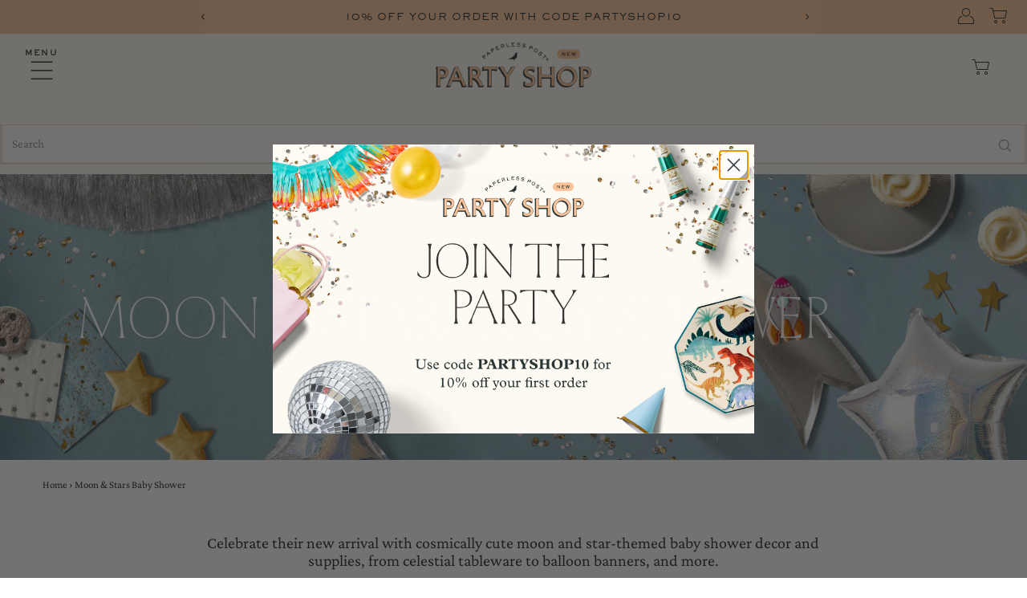

--- FILE ---
content_type: text/html; charset=utf-8
request_url: https://partyshop.paperlesspost.com/collections/moon-stars
body_size: 100484
content:
<!DOCTYPE html>
<html lang="en" class="no-js" lang="en">
<head>
<!-- Google Tag Manager -->
<script>(function(w,d,s,l,i){w[l]=w[l]||[];w[l].push({'gtm.start':
new Date().getTime(),event:'gtm.js'});var f=d.getElementsByTagName(s)[0],
j=d.createElement(s),dl=l!='dataLayer'?'&l='+l:'';j.async=true;j.src=
'https://www.googletagmanager.com/gtm.js?id='+i+dl;f.parentNode.insertBefore(j,f);
})(window,document,'script','dataLayer','GTM-WH5Z3LT');</script>
<!-- End Google Tag Manager -->








    
  <meta charset="utf-8" />
  <meta name="viewport" content="width=device-width,initial-scale=1">

  <!-- Establish early connection to external domains -->
  <link rel="preconnect" href="https://cdn.shopify.com" crossorigin>
  <link rel="preconnect" href="https://fonts.shopify.com" crossorigin>
  <link rel="preconnect" href="https://monorail-edge.shopifysvc.com">
  <link rel="preconnect" href="//ajax.googleapis.com" crossorigin /><!-- Preload onDomain stylesheets and script libraries -->
  <link rel="preload" href="//partyshop.paperlesspost.com/cdn/shop/t/114/assets/stylesheet.min.css?v=51924861556943141561760033020" as="style">
  <link rel="preload" as="font" href="//partyshop.paperlesspost.com/cdn/fonts/crimson_pro/crimsonpro_n4.af7e5f35fb5e103ddb0d48d62eeb24849e95bc7d.woff2" type="font/woff2" crossorigin>
  <link rel="preload" as="font" href="//partyshop.paperlesspost.com/cdn/fonts/epilogue/epilogue_n4.1f76c7520f03b0a6e3f97f1207c74feed2e1968f.woff2" type="font/woff2" crossorigin>
  <link rel="preload" as="font" href="//partyshop.paperlesspost.com/cdn/fonts/fraunces/fraunces_n3.eb6167b8e91a4d1bd5856f011cf4040a1c7f82c4.woff2" type="font/woff2" crossorigin><link rel="preload" href="//partyshop.paperlesspost.com/cdn/shop/t/114/assets/eventemitter3.min.js?v=27939738353326123541760033020" as="script">
  <link rel="preload" href="//partyshop.paperlesspost.com/cdn/shop/t/114/assets/theme.min.js?v=161319183287489940681760033020" as="script">
  <link rel="preload" href="//partyshop.paperlesspost.com/cdn/shopifycloud/storefront/assets/themes_support/option_selection-b017cd28.js" as="script">

  <link rel="shortcut icon" href="//partyshop.paperlesspost.com/cdn/shop/files/favicon-32x32_32x32.png?v=1630606810" type="image/png" />
  <link rel="canonical" href="https://partyshop.paperlesspost.com/collections/moon-stars" />

  <title>Moon and Stars Baby Shower Decorations | Paperless Post Party Shop</title>
  <meta name="description" content="Celebrate their new arrival with cosmically cute moon and star-themed baby shower decor and supplies, from celestial tableware to balloon banners, and more." />

  







  

<meta property="og:type" content="website">
<meta property="og:title" content="Moon and Stars Baby Shower Decorations">
<meta property="og:url" content="https://partyshop.paperlesspost.com/collections/moon-stars">

<meta property="og:description" content="Celebrate their new arrival with cosmically cute moon and star-themed baby shower decor and supplies, from celestial tableware to balloon banners, and more.">



<meta property="og:site_name" content="Paperless Post Party Shop">



<meta name="twitter:card" content="summary">


<meta name="twitter:site" content="@">



  <style data-shopify>
:root {
    --main-family: "Crimson Pro";
    --main-weight: 400;
    --main-style: normal;
    --nav-family: Epilogue;
    --nav-weight: 400;
    --nav-style: normal;
    --heading-family: Fraunces;
    --heading-weight: 300;
    --heading-style: normal;
    --font-size: 14px;
    --nav-size: 11px;
    --mega-title-size: 13px;
    --h1-size: 32px;
    --h2-size: 37px;
    --h3-size: 26px;
    --header-wrapper-background: #fffbf2;
    --background: #ffffff;
    --logo-color: #283333;
    --header: #fffbf2;
    --hello-color: #ffffff;
    --header-icons: #ffffff;
    --header-icons-hover: #ffffff;
    --mobile-header-icons: #283333;
    --header-color: #283333;
    --text-color: #283333;
    --link-color: #000000;
    --sale-color: #fcc59b;
    --dotted-color: #e6e0d7;
    --button-color: #fcc59b;
    --button-hover: #fcc59b;
    --button-text: #283333;
    --button-height: 50px;
    --button-width: 100%;
    --secondary-button-color: #fcc59b;
    --secondary-button-hover: #ffffff;
    --secondary-button-text: #283333;
    --direction-color: #283333;
    --direction-background: rgba(0,0,0,0);
    --direction-hover: rgba(0,0,0,0);
    --icons: #9f9b9a;
    --icons-hover: #283333;
    --footer-border: rgba(0,0,0,0);
    --footer-background: #fff6e5;
    --footer-text: #283333;
    --footer-icons-color: #283333;
    --footer-icons-hover-color: #ffffff;
    --footer-input: #ffffff;
    --footer-input-text: #283333;
    --footer-button: #283333;
    --footer-button-text: #ffffff;
    --nav-color: #283333;
    --nav-hover-color: rgba(0,0,0,0);
    --nav-background-color: #fffbf2;
    --nav-hover-link-color: #fcc59b;
    --nav-border-color: rgba(0,0,0,0);
    --dropdown-background-color: #fffbf2;
    --dropdown-link-color: #283333;
    --dropdown-link-hover-color: #fcc59b;
    --dropdown-min-width: 80px;
    --free-shipping-bg: #e6b794;
    --free-shipping-text: #283333;
    --error-color: #c60808;
    --error-color-light: #fdd0d0;
    --swatch-height: 40px;
    --swatch-width: 44px;
    --tool-tip-width: -20;
    --icon-border-color: #ffffff;
    --select-arrow-bg: url(//partyshop.paperlesspost.com/cdn/shop/t/114/assets/select-arrow.png?v=112595941721225094991760033020);
    --keyboard-focus-color: #283333;
    --keyboard-focus-border-style: dotted;
    --keyboard-focus-border-weight: 1;
    --price-unit-price: #c0cdcd;
    --color-filter-size: 20px;
    --color-body-text: var(--text-color);
    --color-body: var(--background);
    --color-bg: var(--background);
    --section-margins: 40px;
    --PS_BORDER: 1px solid #e6e0d7;

    
      --button-corners: 3px;
    

  }
  @media (max-width: 740px) {
    :root {
      --font-size: calc(14px - (14px * 0.15));
      --nav-size: calc(11px - (11px * 0.15));
      --h1-size: calc(25px - (25px * 0.15));
      --h2-size: calc(25px - (25px * 0.15));
      --h3-size: calc(26px - (26px * 0.15));
      --collection-item-image-height: 220px;
    }
  }
  @media screen and (min-width: 741px) and (max-width: 1220px) {
    :root {
        --collection-item-image-height: 320px;
    }
  }
  @media screen and (min-width: 1221px) {
    :root {
        --collection-item-image-height: 450px;
    }
  }
  :root {
    --PS_Charcoal: #283333;
    --PS_Peach: #FCC69C;
    --PS_Cream: #FFFDF8;
    --PS_Bone: #E6E0D7;
    --PS_Tracked_LS: 0.1em;
    --PS_HeadingXXL: 60px;
    --PS_HeadingXL: 40px;
    --PS_HeadingL: 36px;
    --PS_ParaXXL: 48px;
    --PS_ParaXL: 40px;
    --PS_ParaL: 20px;
    --PS_ParaM: 16px;
    --PS_ParaS: 14px;
    --PS_TrackedM: 16px;
    --PS_TrackedS: 12px;
    --PS_TrackedXS: 9px;
    --PS_Heading_LH: 1;
    --PS_ParaXXL_LH: 1;
    --PS_ParaXL_LH: 1;
    --PS_ParaL_LH: 28px;
    --PS_ParaM_LH: 20px;
    --PS_ParaS_LH: 18px;
    --PS_TrackedM_LH: 22px;
    --PS_TrackedS_LH: 18px;
    --PS_TrackedXS_LH: 12px;
  }
  @media screen and (min-width: 768px) {
    :root {
      --PS_HeadingXXL: 120px;
      --PS_HeadingXL: 72px;
      --PS_HeadingL: 36px;
      --PS_ParaXXL: 48px;
      --PS_ParaXL: 40px;
      --PS_ParaL: 24px;
      --PS_ParaL2: 23px;
      --PS_ParaM: 16px;
      --PS_ParaS: 14px;
      --PS_TrackedM: 16px;
      --PS_TrackedS: 12px;
      --PS_TrackedXS: 9px;
      --PS_Heading_LH: 1;
      --PS_ParaXXL_LH: 1;
      --PS_ParaXL_LH: 1;
      --PS_ParaL_LH: 32px;
      --PS_ParaL2_LH: 29px;
      --PS_ParaM_LH: 20px;
      --PS_ParaS_LH: 18px;
      --PS_TrackedM_LH: 22px;
      --PS_TrackedS_LH: 18px;
      --PS_TrackedXS_LH: 12px;
      --PS_Tracked_LS: 0.1em;
    }
  }
</style>

  <style data-shopify>
:root {--nav-family: "Sackers Gothic";--heading-family: "Injurial";--button-corners: 24px;
        --button-border-color: #283333;
        --secondary-button-border-color: #283333;
        --button-hover-text: #283333;
        --secondary-button-hover-text: #283333;--button-border: 1px solid #283333;--secondary-button-border: 1px solid #283333;--button-height: 24px;
          --button-width: 37%;}
      .collection__filter-toggleWrapper {
        --main-family: "Sackers Gothic";
      }
      .collection__page-sidebar {
        --heading-family: "Sackers Gothic";
      }.button,
        button,
        input[type="submit"],
        input[type="reset"],
        input[type="button"],
        .slideshow__btn-wrapper a {
          --main-family: "Sackers Gothic";
        }.plus--product__section-vendor,
        .prod-vendor {
          --heading-family: "";
        }.product__section-title {
          --heading-family: ""Crimson Pro"";
          --h1-size: var(--PS_ParaL);
          --main-family: ""Crimson Pro"";
          line-height: var(--PS_ParaL_LH);
        }
        .prod-title,
        .product-info {
          --main-family: ""Crimson Pro"";
          line-height: var(--PS_ParaS_LH);
        }
        .plus--product__section-vendor,
        .prod-vendor,
        .product__section-details,
        .qty-selection,
        .qty-selection label,
        .swatches__option-name,
        .note,
        .sku label,
        .selector-wrapper label,
        .product__section--desc {
          --heading-family: ""Crimson Pro"";
          --font-family: ""Crimson Pro"";
          --font-size: var(--PS_ParaS);
          font-size: var(--PS_ParaS);
          line-height: var(--PS_ParaS_LH);
          text-transform: capitalize;
        }
		.product__section--desc {
          text-transform: none;
		}
        .product__section-details h1 {
          margin: 0 0 20px;
        }
        .product__section-details h3 {
          --h3-size: var(--PS_ParaL);
        }
        #quickview-form .product__section-details h3 {
          margin: 0 0 16px;
          line-height: var(--PS_ParaL_LH);
        }
        .product__section-details h4 {
          margin: 0 0 4px;
          --h3-size: var(--PS_ParaL);
        }
        .product__section-details #product-price, 
        .product__section-details .product-price {
          font-size: var(--PS_ParaS);
        }
        .product__section-details .plus--product__section-vendor,
        .product__section-details .prod-vendor {
          font-size: var(--PS_ParaM);
          line-height: var(--PS_ParaM_LH);
        }
        button.button-as-link,
        a.button-as-link,
        input.button-as-link {
          --main-family: ""Crimson Pro"";
        }</style>

  <link rel="stylesheet" href="//partyshop.paperlesspost.com/cdn/shop/t/114/assets/stylesheet.min.css?v=51924861556943141561760033020" type="text/css">
  <style data-shopify>
.rte .button,
      .rte button,
      .rte input[type="submit"],
      .rte input[type="reset"],
      .rte input[type="button"] {
        text-decoration: none; 
      }

      .plus--gallery-button,
      .imageText__column-btn-wrapper a.plus--gallery-button,
      .ajax-cart__button-view_cart,
      a.plus--button-style-override,
      .button,
      button,
      input[type=button],
      input[type=reset],
      input[type=submit] {
        padding: 14px 24px 10px;
        font-size: var(--PS_TrackedS);
        line-height: var(--PS_ParaS_LH);
        letter-spacing: var(--PS_Tracked_LS);
        margin: 0 0 4px;
        text-transform: uppercase;
        width: auto;
      }

      .plus--gallery-button{
		padding: 0 12px;
      }

      #payment svg {
        vertical-align: bottom;
      }
      .prod-title {
        font-family: var(--main-family);
      }

      ul#cart li button {
        align-items: center;
        display: flex;
      }</style>

  <style>
  @font-face {
  font-family: "Crimson Pro";
  font-weight: 400;
  font-style: normal;
  font-display: swap;
  src: url("//partyshop.paperlesspost.com/cdn/fonts/crimson_pro/crimsonpro_n4.af7e5f35fb5e103ddb0d48d62eeb24849e95bc7d.woff2") format("woff2"),
       url("//partyshop.paperlesspost.com/cdn/fonts/crimson_pro/crimsonpro_n4.3fe4f48589996a4db104f3df11cb1025be6f4749.woff") format("woff");
}

  @font-face {
  font-family: Epilogue;
  font-weight: 400;
  font-style: normal;
  font-display: swap;
  src: url("//partyshop.paperlesspost.com/cdn/fonts/epilogue/epilogue_n4.1f76c7520f03b0a6e3f97f1207c74feed2e1968f.woff2") format("woff2"),
       url("//partyshop.paperlesspost.com/cdn/fonts/epilogue/epilogue_n4.38049608164cf48b1e6928c13855d2ab66b3b435.woff") format("woff");
}

  @font-face {
  font-family: Fraunces;
  font-weight: 300;
  font-style: normal;
  font-display: swap;
  src: url("//partyshop.paperlesspost.com/cdn/fonts/fraunces/fraunces_n3.eb6167b8e91a4d1bd5856f011cf4040a1c7f82c4.woff2") format("woff2"),
       url("//partyshop.paperlesspost.com/cdn/fonts/fraunces/fraunces_n3.358d9e4f36c5950dc30ac8bff0428c25af172c96.woff") format("woff");
}

  @font-face {
  font-family: "Crimson Pro";
  font-weight: 700;
  font-style: normal;
  font-display: swap;
  src: url("//partyshop.paperlesspost.com/cdn/fonts/crimson_pro/crimsonpro_n7.3f6def36c6cd2e6095f8b9560fce03a4b80105cd.woff2") format("woff2"),
       url("//partyshop.paperlesspost.com/cdn/fonts/crimson_pro/crimsonpro_n7.08e31cc6ca54bcba7614c30acf65d3c245be8609.woff") format("woff");
}

  @font-face {
  font-family: "Crimson Pro";
  font-weight: 400;
  font-style: italic;
  font-display: swap;
  src: url("//partyshop.paperlesspost.com/cdn/fonts/crimson_pro/crimsonpro_i4.02f719ced271fbbb0440f63724bb2734e61b9674.woff2") format("woff2"),
       url("//partyshop.paperlesspost.com/cdn/fonts/crimson_pro/crimsonpro_i4.00daf41d6169cca4469a7a8a4c3c78c0aa94f738.woff") format("woff");
}

  @font-face {
  font-family: "Crimson Pro";
  font-weight: 700;
  font-style: italic;
  font-display: swap;
  src: url("//partyshop.paperlesspost.com/cdn/fonts/crimson_pro/crimsonpro_i7.491ed70b28c452ddc9cb8313cf00f19fbc041c5c.woff2") format("woff2"),
       url("//partyshop.paperlesspost.com/cdn/fonts/crimson_pro/crimsonpro_i7.6da291813be7f6d1a2727f81880326c5a1fa7e19.woff") format("woff");
}

</style><style data-shopify>
@font-face {
        font-family: "Injurial";
        font-weight: 400;
        font-style: normal;
        font-display: swap;
        src: url("//partyshop.paperlesspost.com/cdn/shop/t/114/assets/Injurial_Regular_205TF.woff2?v=55961902299770190601760033020") format("woff2"),
        url("//partyshop.paperlesspost.com/cdn/shop/t/114/assets/Injurial_Regular_205TF.woff?v=96615402220106625571760033020") format("woff");
      }
      @font-face {
        font-family: "Sackers Gothic";
        font-weight: 400;
        font-style: normal;
        font-display: swap;
        src: url("//partyshop.paperlesspost.com/cdn/shop/t/114/assets/Sackers_Gothic_Medium_Monotype.woff2?v=46292072401294518311760033020") format("woff2"),
        url("//partyshop.paperlesspost.com/cdn/shop/t/114/assets/Sackers_Gothic_Medium_Monotype.woff?v=103573117280059653301760033020") format("woff");
      }
      @font-face {
        font-family: "Petit Serif";
        font-weight: 400;
        font-style: normal;
        font-display: swap;
        src: url("//partyshop.paperlesspost.com/cdn/shop/t/114/assets/Petit_Serif_Regular_205TF.ttf?v=164731528253314675901760033020") format("truetype"),
        url("//partyshop.paperlesspost.com/cdn/shop/t/114/assets/Petit_Serif_Regular_205TF.otf?v=18608996755699752601760033020") format("opentype");
      }</style><script>window.performance && window.performance.mark && window.performance.mark('shopify.content_for_header.start');</script><meta name="facebook-domain-verification" content="itpg3cziwbppegszhl57hn0mvxoa6g">
<meta name="google-site-verification" content="_iaP8tejB5LEemvZ17pBiqtIo5ZMmG_wmiIpmnh6Qfw">
<meta id="shopify-digital-wallet" name="shopify-digital-wallet" content="/53345157285/digital_wallets/dialog">
<meta name="shopify-checkout-api-token" content="69f56f1c68ba0ecc6aff8f716a1dd576">
<link rel="alternate" type="application/atom+xml" title="Feed" href="/collections/moon-stars.atom" />
<link rel="next" href="/collections/moon-stars?page=2">
<link rel="alternate" type="application/json+oembed" href="https://partyshop.paperlesspost.com/collections/moon-stars.oembed">
<script async="async" src="/checkouts/internal/preloads.js?locale=en-US"></script>
<link rel="preconnect" href="https://shop.app" crossorigin="anonymous">
<script async="async" src="https://shop.app/checkouts/internal/preloads.js?locale=en-US&shop_id=53345157285" crossorigin="anonymous"></script>
<script id="apple-pay-shop-capabilities" type="application/json">{"shopId":53345157285,"countryCode":"US","currencyCode":"USD","merchantCapabilities":["supports3DS"],"merchantId":"gid:\/\/shopify\/Shop\/53345157285","merchantName":"Paperless Post Party Shop","requiredBillingContactFields":["postalAddress","email"],"requiredShippingContactFields":["postalAddress","email"],"shippingType":"shipping","supportedNetworks":["visa","masterCard","amex","discover","elo","jcb"],"total":{"type":"pending","label":"Paperless Post Party Shop","amount":"1.00"},"shopifyPaymentsEnabled":true,"supportsSubscriptions":true}</script>
<script id="shopify-features" type="application/json">{"accessToken":"69f56f1c68ba0ecc6aff8f716a1dd576","betas":["rich-media-storefront-analytics"],"domain":"partyshop.paperlesspost.com","predictiveSearch":true,"shopId":53345157285,"locale":"en"}</script>
<script>var Shopify = Shopify || {};
Shopify.shop = "paperless-post.myshopify.com";
Shopify.locale = "en";
Shopify.currency = {"active":"USD","rate":"1.0"};
Shopify.country = "US";
Shopify.theme = {"name":"October 2025","id":181626700148,"schema_name":"Testament","schema_version":"8.1","theme_store_id":623,"role":"main"};
Shopify.theme.handle = "null";
Shopify.theme.style = {"id":null,"handle":null};
Shopify.cdnHost = "partyshop.paperlesspost.com/cdn";
Shopify.routes = Shopify.routes || {};
Shopify.routes.root = "/";</script>
<script type="module">!function(o){(o.Shopify=o.Shopify||{}).modules=!0}(window);</script>
<script>!function(o){function n(){var o=[];function n(){o.push(Array.prototype.slice.apply(arguments))}return n.q=o,n}var t=o.Shopify=o.Shopify||{};t.loadFeatures=n(),t.autoloadFeatures=n()}(window);</script>
<script>
  window.ShopifyPay = window.ShopifyPay || {};
  window.ShopifyPay.apiHost = "shop.app\/pay";
  window.ShopifyPay.redirectState = null;
</script>
<script id="shop-js-analytics" type="application/json">{"pageType":"collection"}</script>
<script defer="defer" async type="module" src="//partyshop.paperlesspost.com/cdn/shopifycloud/shop-js/modules/v2/client.init-shop-cart-sync_WVOgQShq.en.esm.js"></script>
<script defer="defer" async type="module" src="//partyshop.paperlesspost.com/cdn/shopifycloud/shop-js/modules/v2/chunk.common_C_13GLB1.esm.js"></script>
<script defer="defer" async type="module" src="//partyshop.paperlesspost.com/cdn/shopifycloud/shop-js/modules/v2/chunk.modal_CLfMGd0m.esm.js"></script>
<script type="module">
  await import("//partyshop.paperlesspost.com/cdn/shopifycloud/shop-js/modules/v2/client.init-shop-cart-sync_WVOgQShq.en.esm.js");
await import("//partyshop.paperlesspost.com/cdn/shopifycloud/shop-js/modules/v2/chunk.common_C_13GLB1.esm.js");
await import("//partyshop.paperlesspost.com/cdn/shopifycloud/shop-js/modules/v2/chunk.modal_CLfMGd0m.esm.js");

  window.Shopify.SignInWithShop?.initShopCartSync?.({"fedCMEnabled":true,"windoidEnabled":true});

</script>
<script>
  window.Shopify = window.Shopify || {};
  if (!window.Shopify.featureAssets) window.Shopify.featureAssets = {};
  window.Shopify.featureAssets['shop-js'] = {"shop-cart-sync":["modules/v2/client.shop-cart-sync_DuR37GeY.en.esm.js","modules/v2/chunk.common_C_13GLB1.esm.js","modules/v2/chunk.modal_CLfMGd0m.esm.js"],"init-fed-cm":["modules/v2/client.init-fed-cm_BucUoe6W.en.esm.js","modules/v2/chunk.common_C_13GLB1.esm.js","modules/v2/chunk.modal_CLfMGd0m.esm.js"],"shop-toast-manager":["modules/v2/client.shop-toast-manager_B0JfrpKj.en.esm.js","modules/v2/chunk.common_C_13GLB1.esm.js","modules/v2/chunk.modal_CLfMGd0m.esm.js"],"init-shop-cart-sync":["modules/v2/client.init-shop-cart-sync_WVOgQShq.en.esm.js","modules/v2/chunk.common_C_13GLB1.esm.js","modules/v2/chunk.modal_CLfMGd0m.esm.js"],"shop-button":["modules/v2/client.shop-button_B_U3bv27.en.esm.js","modules/v2/chunk.common_C_13GLB1.esm.js","modules/v2/chunk.modal_CLfMGd0m.esm.js"],"init-windoid":["modules/v2/client.init-windoid_DuP9q_di.en.esm.js","modules/v2/chunk.common_C_13GLB1.esm.js","modules/v2/chunk.modal_CLfMGd0m.esm.js"],"shop-cash-offers":["modules/v2/client.shop-cash-offers_BmULhtno.en.esm.js","modules/v2/chunk.common_C_13GLB1.esm.js","modules/v2/chunk.modal_CLfMGd0m.esm.js"],"pay-button":["modules/v2/client.pay-button_CrPSEbOK.en.esm.js","modules/v2/chunk.common_C_13GLB1.esm.js","modules/v2/chunk.modal_CLfMGd0m.esm.js"],"init-customer-accounts":["modules/v2/client.init-customer-accounts_jNk9cPYQ.en.esm.js","modules/v2/client.shop-login-button_DJ5ldayH.en.esm.js","modules/v2/chunk.common_C_13GLB1.esm.js","modules/v2/chunk.modal_CLfMGd0m.esm.js"],"avatar":["modules/v2/client.avatar_BTnouDA3.en.esm.js"],"checkout-modal":["modules/v2/client.checkout-modal_pBPyh9w8.en.esm.js","modules/v2/chunk.common_C_13GLB1.esm.js","modules/v2/chunk.modal_CLfMGd0m.esm.js"],"init-shop-for-new-customer-accounts":["modules/v2/client.init-shop-for-new-customer-accounts_BUoCy7a5.en.esm.js","modules/v2/client.shop-login-button_DJ5ldayH.en.esm.js","modules/v2/chunk.common_C_13GLB1.esm.js","modules/v2/chunk.modal_CLfMGd0m.esm.js"],"init-customer-accounts-sign-up":["modules/v2/client.init-customer-accounts-sign-up_CnczCz9H.en.esm.js","modules/v2/client.shop-login-button_DJ5ldayH.en.esm.js","modules/v2/chunk.common_C_13GLB1.esm.js","modules/v2/chunk.modal_CLfMGd0m.esm.js"],"init-shop-email-lookup-coordinator":["modules/v2/client.init-shop-email-lookup-coordinator_CzjY5t9o.en.esm.js","modules/v2/chunk.common_C_13GLB1.esm.js","modules/v2/chunk.modal_CLfMGd0m.esm.js"],"shop-follow-button":["modules/v2/client.shop-follow-button_CsYC63q7.en.esm.js","modules/v2/chunk.common_C_13GLB1.esm.js","modules/v2/chunk.modal_CLfMGd0m.esm.js"],"shop-login-button":["modules/v2/client.shop-login-button_DJ5ldayH.en.esm.js","modules/v2/chunk.common_C_13GLB1.esm.js","modules/v2/chunk.modal_CLfMGd0m.esm.js"],"shop-login":["modules/v2/client.shop-login_B9ccPdmx.en.esm.js","modules/v2/chunk.common_C_13GLB1.esm.js","modules/v2/chunk.modal_CLfMGd0m.esm.js"],"lead-capture":["modules/v2/client.lead-capture_D0K_KgYb.en.esm.js","modules/v2/chunk.common_C_13GLB1.esm.js","modules/v2/chunk.modal_CLfMGd0m.esm.js"],"payment-terms":["modules/v2/client.payment-terms_BWmiNN46.en.esm.js","modules/v2/chunk.common_C_13GLB1.esm.js","modules/v2/chunk.modal_CLfMGd0m.esm.js"]};
</script>
<script>(function() {
  var isLoaded = false;
  function asyncLoad() {
    if (isLoaded) return;
    isLoaded = true;
    var urls = ["\/\/cdn.shopify.com\/s\/files\/1\/0257\/0108\/9360\/t\/85\/assets\/usf-license.js?shop=paperless-post.myshopify.com","https:\/\/gdprcdn.b-cdn.net\/js\/gdpr_cookie_consent.min.js?shop=paperless-post.myshopify.com","https:\/\/wiser.expertvillagemedia.com\/assets\/js\/wiser_script.js?shop=paperless-post.myshopify.com","https:\/\/wisepops.net\/loader.js?v=2\u0026h=KjMWQwrqmu\u0026shop=paperless-post.myshopify.com","\/\/d1liekpayvooaz.cloudfront.net\/apps\/customizery\/customizery.js?shop=paperless-post.myshopify.com","https:\/\/cozycountryredirectii.addons.business\/js\/eggbox\/9341\/script_03403be1e385248a0a1765945bc9f154.js?v=1\u0026sign=03403be1e385248a0a1765945bc9f154\u0026shop=paperless-post.myshopify.com"];
    for (var i = 0; i < urls.length; i++) {
      var s = document.createElement('script');
      s.type = 'text/javascript';
      s.async = true;
      s.src = urls[i];
      var x = document.getElementsByTagName('script')[0];
      x.parentNode.insertBefore(s, x);
    }
  };
  if(window.attachEvent) {
    window.attachEvent('onload', asyncLoad);
  } else {
    window.addEventListener('load', asyncLoad, false);
  }
})();</script>
<script id="__st">var __st={"a":53345157285,"offset":-18000,"reqid":"380b468b-8455-46b9-a22d-e7ee78942da0-1769574633","pageurl":"partyshop.paperlesspost.com\/collections\/moon-stars","u":"f07cd3849115","p":"collection","rtyp":"collection","rid":283621818533};</script>
<script>window.ShopifyPaypalV4VisibilityTracking = true;</script>
<script id="captcha-bootstrap">!function(){'use strict';const t='contact',e='account',n='new_comment',o=[[t,t],['blogs',n],['comments',n],[t,'customer']],c=[[e,'customer_login'],[e,'guest_login'],[e,'recover_customer_password'],[e,'create_customer']],r=t=>t.map((([t,e])=>`form[action*='/${t}']:not([data-nocaptcha='true']) input[name='form_type'][value='${e}']`)).join(','),a=t=>()=>t?[...document.querySelectorAll(t)].map((t=>t.form)):[];function s(){const t=[...o],e=r(t);return a(e)}const i='password',u='form_key',d=['recaptcha-v3-token','g-recaptcha-response','h-captcha-response',i],f=()=>{try{return window.sessionStorage}catch{return}},m='__shopify_v',_=t=>t.elements[u];function p(t,e,n=!1){try{const o=window.sessionStorage,c=JSON.parse(o.getItem(e)),{data:r}=function(t){const{data:e,action:n}=t;return t[m]||n?{data:e,action:n}:{data:t,action:n}}(c);for(const[e,n]of Object.entries(r))t.elements[e]&&(t.elements[e].value=n);n&&o.removeItem(e)}catch(o){console.error('form repopulation failed',{error:o})}}const l='form_type',E='cptcha';function T(t){t.dataset[E]=!0}const w=window,h=w.document,L='Shopify',v='ce_forms',y='captcha';let A=!1;((t,e)=>{const n=(g='f06e6c50-85a8-45c8-87d0-21a2b65856fe',I='https://cdn.shopify.com/shopifycloud/storefront-forms-hcaptcha/ce_storefront_forms_captcha_hcaptcha.v1.5.2.iife.js',D={infoText:'Protected by hCaptcha',privacyText:'Privacy',termsText:'Terms'},(t,e,n)=>{const o=w[L][v],c=o.bindForm;if(c)return c(t,g,e,D).then(n);var r;o.q.push([[t,g,e,D],n]),r=I,A||(h.body.append(Object.assign(h.createElement('script'),{id:'captcha-provider',async:!0,src:r})),A=!0)});var g,I,D;w[L]=w[L]||{},w[L][v]=w[L][v]||{},w[L][v].q=[],w[L][y]=w[L][y]||{},w[L][y].protect=function(t,e){n(t,void 0,e),T(t)},Object.freeze(w[L][y]),function(t,e,n,w,h,L){const[v,y,A,g]=function(t,e,n){const i=e?o:[],u=t?c:[],d=[...i,...u],f=r(d),m=r(i),_=r(d.filter((([t,e])=>n.includes(e))));return[a(f),a(m),a(_),s()]}(w,h,L),I=t=>{const e=t.target;return e instanceof HTMLFormElement?e:e&&e.form},D=t=>v().includes(t);t.addEventListener('submit',(t=>{const e=I(t);if(!e)return;const n=D(e)&&!e.dataset.hcaptchaBound&&!e.dataset.recaptchaBound,o=_(e),c=g().includes(e)&&(!o||!o.value);(n||c)&&t.preventDefault(),c&&!n&&(function(t){try{if(!f())return;!function(t){const e=f();if(!e)return;const n=_(t);if(!n)return;const o=n.value;o&&e.removeItem(o)}(t);const e=Array.from(Array(32),(()=>Math.random().toString(36)[2])).join('');!function(t,e){_(t)||t.append(Object.assign(document.createElement('input'),{type:'hidden',name:u})),t.elements[u].value=e}(t,e),function(t,e){const n=f();if(!n)return;const o=[...t.querySelectorAll(`input[type='${i}']`)].map((({name:t})=>t)),c=[...d,...o],r={};for(const[a,s]of new FormData(t).entries())c.includes(a)||(r[a]=s);n.setItem(e,JSON.stringify({[m]:1,action:t.action,data:r}))}(t,e)}catch(e){console.error('failed to persist form',e)}}(e),e.submit())}));const S=(t,e)=>{t&&!t.dataset[E]&&(n(t,e.some((e=>e===t))),T(t))};for(const o of['focusin','change'])t.addEventListener(o,(t=>{const e=I(t);D(e)&&S(e,y())}));const B=e.get('form_key'),M=e.get(l),P=B&&M;t.addEventListener('DOMContentLoaded',(()=>{const t=y();if(P)for(const e of t)e.elements[l].value===M&&p(e,B);[...new Set([...A(),...v().filter((t=>'true'===t.dataset.shopifyCaptcha))])].forEach((e=>S(e,t)))}))}(h,new URLSearchParams(w.location.search),n,t,e,['guest_login'])})(!0,!0)}();</script>
<script integrity="sha256-4kQ18oKyAcykRKYeNunJcIwy7WH5gtpwJnB7kiuLZ1E=" data-source-attribution="shopify.loadfeatures" defer="defer" src="//partyshop.paperlesspost.com/cdn/shopifycloud/storefront/assets/storefront/load_feature-a0a9edcb.js" crossorigin="anonymous"></script>
<script crossorigin="anonymous" defer="defer" src="//partyshop.paperlesspost.com/cdn/shopifycloud/storefront/assets/shopify_pay/storefront-65b4c6d7.js?v=20250812"></script>
<script data-source-attribution="shopify.dynamic_checkout.dynamic.init">var Shopify=Shopify||{};Shopify.PaymentButton=Shopify.PaymentButton||{isStorefrontPortableWallets:!0,init:function(){window.Shopify.PaymentButton.init=function(){};var t=document.createElement("script");t.src="https://partyshop.paperlesspost.com/cdn/shopifycloud/portable-wallets/latest/portable-wallets.en.js",t.type="module",document.head.appendChild(t)}};
</script>
<script data-source-attribution="shopify.dynamic_checkout.buyer_consent">
  function portableWalletsHideBuyerConsent(e){var t=document.getElementById("shopify-buyer-consent"),n=document.getElementById("shopify-subscription-policy-button");t&&n&&(t.classList.add("hidden"),t.setAttribute("aria-hidden","true"),n.removeEventListener("click",e))}function portableWalletsShowBuyerConsent(e){var t=document.getElementById("shopify-buyer-consent"),n=document.getElementById("shopify-subscription-policy-button");t&&n&&(t.classList.remove("hidden"),t.removeAttribute("aria-hidden"),n.addEventListener("click",e))}window.Shopify?.PaymentButton&&(window.Shopify.PaymentButton.hideBuyerConsent=portableWalletsHideBuyerConsent,window.Shopify.PaymentButton.showBuyerConsent=portableWalletsShowBuyerConsent);
</script>
<script data-source-attribution="shopify.dynamic_checkout.cart.bootstrap">document.addEventListener("DOMContentLoaded",(function(){function t(){return document.querySelector("shopify-accelerated-checkout-cart, shopify-accelerated-checkout")}if(t())Shopify.PaymentButton.init();else{new MutationObserver((function(e,n){t()&&(Shopify.PaymentButton.init(),n.disconnect())})).observe(document.body,{childList:!0,subtree:!0})}}));
</script>
<link id="shopify-accelerated-checkout-styles" rel="stylesheet" media="screen" href="https://partyshop.paperlesspost.com/cdn/shopifycloud/portable-wallets/latest/accelerated-checkout-backwards-compat.css" crossorigin="anonymous">
<style id="shopify-accelerated-checkout-cart">
        #shopify-buyer-consent {
  margin-top: 1em;
  display: inline-block;
  width: 100%;
}

#shopify-buyer-consent.hidden {
  display: none;
}

#shopify-subscription-policy-button {
  background: none;
  border: none;
  padding: 0;
  text-decoration: underline;
  font-size: inherit;
  cursor: pointer;
}

#shopify-subscription-policy-button::before {
  box-shadow: none;
}

      </style>

<script>window.performance && window.performance.mark && window.performance.mark('shopify.content_for_header.end');</script>
<script>window._usfTheme={
    id:126978195621,
    name:"Testament",
    version:"8.1",
    vendor:"Underground",
    applied:0,
    assetUrl:"//partyshop.paperlesspost.com/cdn/shop/t/114/assets/usf-boot.js?v=179013486230139934351760033020"
};
window._usfCustomerTags = null;
window._usfCollectionId = 283621818533;
window._usfCollectionDefaultSort = "manual";
window.usf = { settings: {"online":1,"version":"1.0.2.4112","shop":"paperless-post.myshopify.com","siteId":"9be4f126-76d2-4b57-9990-ef45e88533df","resUrl":"//cdn.shopify.com/s/files/1/0257/0108/9360/t/85/assets/","analyticsApiUrl":"https://svc-1-analytics-usf.hotyon.com/set","searchSvcUrl":"https://svc-1-usf.hotyon.com/","enabledPlugins":["preview-usf","collections-sort-orders","addtocart-usf"],"showGotoTop":1,"mobileBreakpoint":767,"decimals":2,"useTrailingZeros":1,"decimalDisplay":".","thousandSeparator":",","currency":"USD","priceLongFormat":"${0} USD","priceFormat":"${0}","plugins":{},"revision":86784751,"filters":{"desktopLikeMobile":1,"filtersHorzStyle":"default","filtersHorzPosition":"center","filtersMobileStyle":"horz-scrolling-pills"},"instantSearch":{"online":1,"searchBoxSelector":"input[name=q]","numOfSuggestions":6,"numOfProductMatches":6,"numOfCollections":4,"numOfPages":4,"layout":"two-columns","productDisplayType":"list","productColumnPosition":"left","productsPerRow":2,"showPopularProducts":1,"numOfPopularProducts":6,"numOfRecentSearches":5},"search":{"online":1,"sortFields":["r","title","-title","date","-date","price","-price","-discount","bestselling"],"searchResultsUrl":"/search","more":"more","itemsPerPage":40,"imageSizeType":"fixed","imageSize":"600,350","showSearchInputOnSearchPage":1,"showAltImage":1,"showSale":1,"showSoldOut":1,"canChangeUrl":1},"collections":{"online":1,"collectionsPageUrl":"/pages/collections"},"filterNavigation":{"showFilterArea":1,"showSingle":1},"translation_en":{"search":"Search","latestSearches":"Latest searches","popularSearches":"Popular searches","viewAllResultsFor":"view all results for <span class=\"usf-highlight\">{0}</span>","viewAllResults":"view all results","noMatchesFoundFor":"No matches found for \"<b>{0}</b>\". Please try again with a different term.","productSearchResultWithTermSummary":"<b>{0}</b> results for '<b>{1}</b>'","productSearchResultSummary":"<b>{0}</b> products","productSearchNoResults":"<h2>No matching for '<b>{0}</b>'.</h2><p>But don't give up – check the filters, spelling or try less specific search terms.</p>","productSearchNoResultsEmptyTerm":"<h2>No results found.</h2><p>But don't give up – check the filters or try less specific terms.</p>","clearAll":"Clear all","clear":"Clear","clearAllFilters":"Clear all filters","clearFiltersBy":"Clear filters by {0}","filterBy":"Filter by {0}","sort":"Sort","sortBy_r":"Relevance","sortBy_title":"Title: A-Z","sortBy_-title":"Title: Z-A","sortBy_date":"Date: Old to New","sortBy_-date":"Date: New to Old","sortBy_price":"Price: Low to High","sortBy_-price":"Price: High to Low","sortBy_percentSale":"Percent sales: Low to High","sortBy_-percentSale":"Percent sales: High to Low","sortBy_-discount":"Discount: High to Low","sortBy_bestselling":"Best selling","sortBy_-available":"Inventory: High to Low","sortBy_producttype":"Product Type: A-Z","sortBy_-producttype":"Product Type: Z-A","sortBy_random":"Random","filters":"Filters","filterOptions":"Filter options","clearFilterOptions":"Clear all filter options","youHaveViewed":"You've viewed {0} of {1} products","loadMore":"Load more","loadPrev":"Load previous","productMatches":"Product matches","trending":"Trending","didYouMean":"Sorry, nothing found for '<b>{0}</b>'.<br>Did you mean '<b>{1}</b>'?","searchSuggestions":"Search suggestions","popularSearch":"Popular search","quantity":"Quantity","selectedVariantNotAvailable":"The selected variant is not available.","addToCart":"Add to cart","seeFullDetails":"See full details","chooseOptions":"Choose options","quickView":"Quick view","sale":"Sale","save":"Save","soldOut":"Sold out","viewItems":"View items","more":"More","all":"All","prevPage":"Previous page","gotoPage":"Go to page {0}","nextPage":"Next page","from":"From","collections":"Collections","pages":"Pages","sortBy_option:Color":"Color: A-Z","sortBy_-option:Color":"Color: Z-A","sortBy_option:options.color":"options.color: A-Z","sortBy_-option:options.color":"options.color: Z-A","sortBy_option:Size":"Size: A-Z","sortBy_-option:Size":"Size: Z-A","sortBy_option:Style":"Style: A-Z","sortBy_-option:Style":"Style: Z-A","sortBy_option:title":"title: A-Z","sortBy_-option:title":"title: Z-A","sortBy_option:color":"color: A-Z","sortBy_-option:color":"color: Z-A","sortBy_option:style":"style: A-Z","sortBy_-option:style":"style: Z-A","sortBy_option:Title":"Title: A-Z","sortBy_-option:Title":"Title: Z-A"}} };</script>
<script src="//partyshop.paperlesspost.com/cdn/shop/t/114/assets/usf-boot.js?v=179013486230139934351760033020" async></script>


<script>
    window.iterateSettings = {
      apiKey: 'eyJhbGciOiJIUzI1NiIsInR5cCI6IkpXVCJ9.eyJjb21wYW55X2lkIjoiNWFkOGIzOGI2M2U5MjIwMDAxNjAxY2U2IiwiaWF0IjoxNTI0MTUxMTc5fQ.X-i2mZ40i4-tdvTl2CdiHDixjvzNIYuYuDUe1ysa8Yc'
    };
    
    (function(i,t,e,r,a){if(t.getElementById(r)){return}
    i.IterateObjectName=a;var z=function(){z.c(arguments)};z.q=[];
    z.c=function(args){z.q.push(args)};i[a]=z;
    function l() {var js,fjs=t.getElementsByTagName(e)[0];js=t.createElement(e);js.id=r;js.async=1;js.src="https://platform.iteratehq.com/loader.js";fjs.parentNode.insertBefore(js,fjs)};
    if(t.readyState==="complete") {l();} else if(i.attachEvent) {i.attachEvent('onload', l);} else{i.addEventListener('load', l, false);}
    }(window, document,'script','iterate-js','Iterate'));    
</script>


























<script>
var evmcollectionhandle = '' ? ''.split(',') : [];  
var evmcustomerId = '' ? '' : "";
window.evmWSSettings = {
  collections: [],
  collectionhandles :evmcollectionhandle,
  tags: ''.split(','),
  pagehandle:"",
  moneyFormat: "${{amount}}",
  moneyFormatWithCurrency: "${{amount}} USD",
  currency: "USD",
  domain: "partyshop.paperlesspost.com",
  product_type: "",
  product_vendor: "",
  customerId: evmcustomerId,
  customerEmail:"",
} 
if(!window.jQuery){     
  /*! jQuery v2.2.4 | (c) jQuery Foundation | jquery.org/license */
  !function(a,b){"object"==typeof module&&"object"==typeof module.exports?module.exports=a.document?b(a,!0):function(a){if(!a.document)throw new Error("jQuery requires a window with a document");return b(a)}:b(a)}("undefined"!=typeof window?window:this,function(a,b){var c=[],d=a.document,e=c.slice,f=c.concat,g=c.push,h=c.indexOf,i={},j=i.toString,k=i.hasOwnProperty,l={},m="2.2.4",n=function(a,b){return new n.fn.init(a,b)},o=/^[\s\uFEFF\xA0]+|[\s\uFEFF\xA0]+$/g,p=/^-ms-/,q=/-([\da-z])/gi,r=function(a,b){return b.toUpperCase()};n.fn=n.prototype={jquery:m,constructor:n,selector:"",length:0,toArray:function(){return e.call(this)},get:function(a){return null!=a?0>a?this[a+this.length]:this[a]:e.call(this)},pushStack:function(a){var b=n.merge(this.constructor(),a);return b.prevObject=this,b.context=this.context,b},each:function(a){return n.each(this,a)},map:function(a){return this.pushStack(n.map(this,function(b,c){return a.call(b,c,b)}))},slice:function(){return this.pushStack(e.apply(this,arguments))},first:function(){return this.eq(0)},last:function(){return this.eq(-1)},eq:function(a){var b=this.length,c=+a+(0>a?b:0);return this.pushStack(c>=0&&b>c?[this[c]]:[])},end:function(){return this.prevObject||this.constructor()},push:g,sort:c.sort,splice:c.splice},n.extend=n.fn.extend=function(){var a,b,c,d,e,f,g=arguments[0]||{},h=1,i=arguments.length,j=!1;for("boolean"==typeof g&&(j=g,g=arguments[h]||{},h++),"object"==typeof g||n.isFunction(g)||(g={}),h===i&&(g=this,h--);i>h;h++)if(null!=(a=arguments[h]))for(b in a)c=g[b],d=a[b],g!==d&&(j&&d&&(n.isPlainObject(d)||(e=n.isArray(d)))?(e?(e=!1,f=c&&n.isArray(c)?c:[]):f=c&&n.isPlainObject(c)?c:{},g[b]=n.extend(j,f,d)):void 0!==d&&(g[b]=d));return g},n.extend({expando:"jQuery"+(m+Math.random()).replace(/\D/g,""),isReady:!0,error:function(a){throw new Error(a)},noop:function(){},isFunction:function(a){return"function"===n.type(a)},isArray:Array.isArray,isWindow:function(a){return null!=a&&a===a.window},isNumeric:function(a){var b=a&&a.toString();return!n.isArray(a)&&b-parseFloat(b)+1>=0},isPlainObject:function(a){var b;if("object"!==n.type(a)||a.nodeType||n.isWindow(a))return!1;if(a.constructor&&!k.call(a,"constructor")&&!k.call(a.constructor.prototype||{},"isPrototypeOf"))return!1;for(b in a);return void 0===b||k.call(a,b)},isEmptyObject:function(a){var b;for(b in a)return!1;return!0},type:function(a){return null==a?a+"":"object"==typeof a||"function"==typeof a?i[j.call(a)]||"object":typeof a},globalEval:function(a){var b,c=eval;a=n.trim(a),a&&(1===a.indexOf("use strict")?(b=d.createElement("script"),b.text=a,d.head.appendChild(b).parentNode.removeChild(b)):c(a))},camelCase:function(a){return a.replace(p,"ms-").replace(q,r)},nodeName:function(a,b){return a.nodeName&&a.nodeName.toLowerCase()===b.toLowerCase()},each:function(a,b){var c,d=0;if(s(a)){for(c=a.length;c>d;d++)if(b.call(a[d],d,a[d])===!1)break}else for(d in a)if(b.call(a[d],d,a[d])===!1)break;return a},trim:function(a){return null==a?"":(a+"").replace(o,"")},makeArray:function(a,b){var c=b||[];return null!=a&&(s(Object(a))?n.merge(c,"string"==typeof a?[a]:a):g.call(c,a)),c},inArray:function(a,b,c){return null==b?-1:h.call(b,a,c)},merge:function(a,b){for(var c=+b.length,d=0,e=a.length;c>d;d++)a[e++]=b[d];return a.length=e,a},grep:function(a,b,c){for(var d,e=[],f=0,g=a.length,h=!c;g>f;f++)d=!b(a[f],f),d!==h&&e.push(a[f]);return e},map:function(a,b,c){var d,e,g=0,h=[];if(s(a))for(d=a.length;d>g;g++)e=b(a[g],g,c),null!=e&&h.push(e);else for(g in a)e=b(a[g],g,c),null!=e&&h.push(e);return f.apply([],h)},guid:1,proxy:function(a,b){var c,d,f;return"string"==typeof b&&(c=a[b],b=a,a=c),n.isFunction(a)?(d=e.call(arguments,2),f=function(){return a.apply(b||this,d.concat(e.call(arguments)))},f.guid=a.guid=a.guid||n.guid++,f):void 0},now:Date.now,support:l}),"function"==typeof Symbol&&(n.fn[Symbol.iterator]=c[Symbol.iterator]),n.each("Boolean Number String Function Array Date RegExp Object Error Symbol".split(" "),function(a,b){i["[object "+b+"]"]=b.toLowerCase()});function s(a){var b=!!a&&"length"in a&&a.length,c=n.type(a);return"function"===c||n.isWindow(a)?!1:"array"===c||0===b||"number"==typeof b&&b>0&&b-1 in a}var t=function(a){var b,c,d,e,f,g,h,i,j,k,l,m,n,o,p,q,r,s,t,u="sizzle"+1*new Date,v=a.document,w=0,x=0,y=ga(),z=ga(),A=ga(),B=function(a,b){return a===b&&(l=!0),0},C=1<<31,D={}.hasOwnProperty,E=[],F=E.pop,G=E.push,H=E.push,I=E.slice,J=function(a,b){for(var c=0,d=a.length;d>c;c++)if(a[c]===b)return c;return-1},K="checked|selected|async|autofocus|autoplay|controls|defer|disabled|hidden|ismap|loop|multiple|open|readonly|required|scoped",L="[\\x20\\t\\r\\n\\f]",M="(?:\\\\.|[\\w-]|[^\\x00-\\xa0])+",N="\\["+L+"*("+M+")(?:"+L+"*([*^$|!~]?=)"+L+"*(?:'((?:\\\\.|[^\\\\'])*)'|\"((?:\\\\.|[^\\\\\"])*)\"|("+M+"))|)"+L+"*\\]",O=":("+M+")(?:\\((('((?:\\\\.|[^\\\\'])*)'|\"((?:\\\\.|[^\\\\\"])*)\")|((?:\\\\.|[^\\\\()[\\]]|"+N+")*)|.*)\\)|)",P=new RegExp(L+"+","g"),Q=new RegExp("^"+L+"+|((?:^|[^\\\\])(?:\\\\.)*)"+L+"+$","g"),R=new RegExp("^"+L+"*,"+L+"*"),S=new RegExp("^"+L+"*([>+~]|"+L+")"+L+"*"),T=new RegExp("="+L+"*([^\\]'\"]*?)"+L+"*\\]","g"),U=new RegExp(O),V=new RegExp("^"+M+"$"),W={ID:new RegExp("^#("+M+")"),CLASS:new RegExp("^\\.("+M+")"),TAG:new RegExp("^("+M+"|[*])"),ATTR:new RegExp("^"+N),PSEUDO:new RegExp("^"+O),CHILD:new RegExp("^:(only|first|last|nth|nth-last)-(child|of-type)(?:\\("+L+"*(even|odd|(([+-]|)(\\d*)n|)"+L+"*(?:([+-]|)"+L+"*(\\d+)|))"+L+"*\\)|)","i"),bool:new RegExp("^(?:"+K+")$","i"),needsContext:new RegExp("^"+L+"*[>+~]|:(even|odd|eq|gt|lt|nth|first|last)(?:\\("+L+"*((?:-\\d)?\\d*)"+L+"*\\)|)(?=[^-]|$)","i")},X=/^(?:input|select|textarea|button)$/i,Y=/^h\d$/i,Z=/^[^{]+\{\s*\[native \w/,$=/^(?:#([\w-]+)|(\w+)|\.([\w-]+))$/,_=/[+~]/,aa=/'|\\/g,ba=new RegExp("\\\\([\\da-f]{1,6}"+L+"?|("+L+")|.)","ig"),ca=function(a,b,c){var d="0x"+b-65536;return d!==d||c?b:0>d?String.fromCharCode(d+65536):String.fromCharCode(d>>10|55296,1023&d|56320)},da=function(){m()};try{H.apply(E=I.call(v.childNodes),v.childNodes),E[v.childNodes.length].nodeType}catch(ea){H={apply:E.length?function(a,b){G.apply(a,I.call(b))}:function(a,b){var c=a.length,d=0;while(a[c++]=b[d++]);a.length=c-1}}}function fa(a,b,d,e){var f,h,j,k,l,o,r,s,w=b&&b.ownerDocument,x=b?b.nodeType:9;if(d=d||[],"string"!=typeof a||!a||1!==x&&9!==x&&11!==x)return d;if(!e&&((b?b.ownerDocument||b:v)!==n&&m(b),b=b||n,p)){if(11!==x&&(o=$.exec(a)))if(f=o[1]){if(9===x){if(!(j=b.getElementById(f)))return d;if(j.id===f)return d.push(j),d}else if(w&&(j=w.getElementById(f))&&t(b,j)&&j.id===f)return d.push(j),d}else{if(o[2])return H.apply(d,b.getElementsByTagName(a)),d;if((f=o[3])&&c.getElementsByClassName&&b.getElementsByClassName)return H.apply(d,b.getElementsByClassName(f)),d}if(c.qsa&&!A[a+" "]&&(!q||!q.test(a))){if(1!==x)w=b,s=a;else if("object"!==b.nodeName.toLowerCase()){(k=b.getAttribute("id"))?k=k.replace(aa,"\\$&"):b.setAttribute("id",k=u),r=g(a),h=r.length,l=V.test(k)?"#"+k:"[id='"+k+"']";while(h--)r[h]=l+" "+qa(r[h]);s=r.join(","),w=_.test(a)&&oa(b.parentNode)||b}if(s)try{return H.apply(d,w.querySelectorAll(s)),d}catch(y){}finally{k===u&&b.removeAttribute("id")}}}return i(a.replace(Q,"$1"),b,d,e)}function ga(){var a=[];function b(c,e){return a.push(c+" ")>d.cacheLength&&delete b[a.shift()],b[c+" "]=e}return b}function ha(a){return a[u]=!0,a}function ia(a){var b=n.createElement("div");try{return!!a(b)}catch(c){return!1}finally{b.parentNode&&b.parentNode.removeChild(b),b=null}}function ja(a,b){var c=a.split("|"),e=c.length;while(e--)d.attrHandle[c[e]]=b}function ka(a,b){var c=b&&a,d=c&&1===a.nodeType&&1===b.nodeType&&(~b.sourceIndex||C)-(~a.sourceIndex||C);if(d)return d;if(c)while(c=c.nextSibling)if(c===b)return-1;return a?1:-1}function la(a){return function(b){var c=b.nodeName.toLowerCase();return"input"===c&&b.type===a}}function ma(a){return function(b){var c=b.nodeName.toLowerCase();return("input"===c||"button"===c)&&b.type===a}}function na(a){return ha(function(b){return b=+b,ha(function(c,d){var e,f=a([],c.length,b),g=f.length;while(g--)c[e=f[g]]&&(c[e]=!(d[e]=c[e]))})})}function oa(a){return a&&"undefined"!=typeof a.getElementsByTagName&&a}c=fa.support={},f=fa.isXML=function(a){var b=a&&(a.ownerDocument||a).documentElement;return b?"HTML"!==b.nodeName:!1},m=fa.setDocument=function(a){var b,e,g=a?a.ownerDocument||a:v;return g!==n&&9===g.nodeType&&g.documentElement?(n=g,o=n.documentElement,p=!f(n),(e=n.defaultView)&&e.top!==e&&(e.addEventListener?e.addEventListener("unload",da,!1):e.attachEvent&&e.attachEvent("onunload",da)),c.attributes=ia(function(a){return a.className="i",!a.getAttribute("className")}),c.getElementsByTagName=ia(function(a){return a.appendChild(n.createComment("")),!a.getElementsByTagName("*").length}),c.getElementsByClassName=Z.test(n.getElementsByClassName),c.getById=ia(function(a){return o.appendChild(a).id=u,!n.getElementsByName||!n.getElementsByName(u).length}),c.getById?(d.find.ID=function(a,b){if("undefined"!=typeof b.getElementById&&p){var c=b.getElementById(a);return c?[c]:[]}},d.filter.ID=function(a){var b=a.replace(ba,ca);return function(a){return a.getAttribute("id")===b}}):(delete d.find.ID,d.filter.ID=function(a){var b=a.replace(ba,ca);return function(a){var c="undefined"!=typeof a.getAttributeNode&&a.getAttributeNode("id");return c&&c.value===b}}),d.find.TAG=c.getElementsByTagName?function(a,b){return"undefined"!=typeof b.getElementsByTagName?b.getElementsByTagName(a):c.qsa?b.querySelectorAll(a):void 0}:function(a,b){var c,d=[],e=0,f=b.getElementsByTagName(a);if("*"===a){while(c=f[e++])1===c.nodeType&&d.push(c);return d}return f},d.find.CLASS=c.getElementsByClassName&&function(a,b){return"undefined"!=typeof b.getElementsByClassName&&p?b.getElementsByClassName(a):void 0},r=[],q=[],(c.qsa=Z.test(n.querySelectorAll))&&(ia(function(a){o.appendChild(a).innerHTML="<a id='"+u+"'></a><select id='"+u+"-\r\\' msallowcapture=''><option selected=''></option></select>",a.querySelectorAll("[msallowcapture^='']").length&&q.push("[*^$]="+L+"*(?:''|\"\")"),a.querySelectorAll("[selected]").length||q.push("\\["+L+"*(?:value|"+K+")"),a.querySelectorAll("[id~="+u+"-]").length||q.push("~="),a.querySelectorAll(":checked").length||q.push(":checked"),a.querySelectorAll("a#"+u+"+*").length||q.push(".#.+[+~]")}),ia(function(a){var b=n.createElement("input");b.setAttribute("type","hidden"),a.appendChild(b).setAttribute("name","D"),a.querySelectorAll("[name=d]").length&&q.push("name"+L+"*[*^$|!~]?="),a.querySelectorAll(":enabled").length||q.push(":enabled",":disabled"),a.querySelectorAll("*,:x"),q.push(",.*:")})),(c.matchesSelector=Z.test(s=o.matches||o.webkitMatchesSelector||o.mozMatchesSelector||o.oMatchesSelector||o.msMatchesSelector))&&ia(function(a){c.disconnectedMatch=s.call(a,"div"),s.call(a,"[s!='']:x"),r.push("!=",O)}),q=q.length&&new RegExp(q.join("|")),r=r.length&&new RegExp(r.join("|")),b=Z.test(o.compareDocumentPosition),t=b||Z.test(o.contains)?function(a,b){var c=9===a.nodeType?a.documentElement:a,d=b&&b.parentNode;return a===d||!(!d||1!==d.nodeType||!(c.contains?c.contains(d):a.compareDocumentPosition&&16&a.compareDocumentPosition(d)))}:function(a,b){if(b)while(b=b.parentNode)if(b===a)return!0;return!1},B=b?function(a,b){if(a===b)return l=!0,0;var d=!a.compareDocumentPosition-!b.compareDocumentPosition;return d?d:(d=(a.ownerDocument||a)===(b.ownerDocument||b)?a.compareDocumentPosition(b):1,1&d||!c.sortDetached&&b.compareDocumentPosition(a)===d?a===n||a.ownerDocument===v&&t(v,a)?-1:b===n||b.ownerDocument===v&&t(v,b)?1:k?J(k,a)-J(k,b):0:4&d?-1:1)}:function(a,b){if(a===b)return l=!0,0;var c,d=0,e=a.parentNode,f=b.parentNode,g=[a],h=[b];if(!e||!f)return a===n?-1:b===n?1:e?-1:f?1:k?J(k,a)-J(k,b):0;if(e===f)return ka(a,b);c=a;while(c=c.parentNode)g.unshift(c);c=b;while(c=c.parentNode)h.unshift(c);while(g[d]===h[d])d++;return d?ka(g[d],h[d]):g[d]===v?-1:h[d]===v?1:0},n):n},fa.matches=function(a,b){return fa(a,null,null,b)},fa.matchesSelector=function(a,b){if((a.ownerDocument||a)!==n&&m(a),b=b.replace(T,"='$1']"),c.matchesSelector&&p&&!A[b+" "]&&(!r||!r.test(b))&&(!q||!q.test(b)))try{var d=s.call(a,b);if(d||c.disconnectedMatch||a.document&&11!==a.document.nodeType)return d}catch(e){}return fa(b,n,null,[a]).length>0},fa.contains=function(a,b){return(a.ownerDocument||a)!==n&&m(a),t(a,b)},fa.attr=function(a,b){(a.ownerDocument||a)!==n&&m(a);var e=d.attrHandle[b.toLowerCase()],f=e&&D.call(d.attrHandle,b.toLowerCase())?e(a,b,!p):void 0;return void 0!==f?f:c.attributes||!p?a.getAttribute(b):(f=a.getAttributeNode(b))&&f.specified?f.value:null},fa.error=function(a){throw new Error("Syntax error, unrecognized expression: "+a)},fa.uniqueSort=function(a){var b,d=[],e=0,f=0;if(l=!c.detectDuplicates,k=!c.sortStable&&a.slice(0),a.sort(B),l){while(b=a[f++])b===a[f]&&(e=d.push(f));while(e--)a.splice(d[e],1)}return k=null,a},e=fa.getText=function(a){var b,c="",d=0,f=a.nodeType;if(f){if(1===f||9===f||11===f){if("string"==typeof a.textContent)return a.textContent;for(a=a.firstChild;a;a=a.nextSibling)c+=e(a)}else if(3===f||4===f)return a.nodeValue}else while(b=a[d++])c+=e(b);return c},d=fa.selectors={cacheLength:50,createPseudo:ha,match:W,attrHandle:{},find:{},relative:{">":{dir:"parentNode",first:!0}," ":{dir:"parentNode"},"+":{dir:"previousSibling",first:!0},"~":{dir:"previousSibling"}},preFilter:{ATTR:function(a){return a[1]=a[1].replace(ba,ca),a[3]=(a[3]||a[4]||a[5]||"").replace(ba,ca),"~="===a[2]&&(a[3]=" "+a[3]+" "),a.slice(0,4)},CHILD:function(a){return a[1]=a[1].toLowerCase(),"nth"===a[1].slice(0,3)?(a[3]||fa.error(a[0]),a[4]=+(a[4]?a[5]+(a[6]||1):2*("even"===a[3]||"odd"===a[3])),a[5]=+(a[7]+a[8]||"odd"===a[3])):a[3]&&fa.error(a[0]),a},PSEUDO:function(a){var b,c=!a[6]&&a[2];return W.CHILD.test(a[0])?null:(a[3]?a[2]=a[4]||a[5]||"":c&&U.test(c)&&(b=g(c,!0))&&(b=c.indexOf(")",c.length-b)-c.length)&&(a[0]=a[0].slice(0,b),a[2]=c.slice(0,b)),a.slice(0,3))}},filter:{TAG:function(a){var b=a.replace(ba,ca).toLowerCase();return"*"===a?function(){return!0}:function(a){return a.nodeName&&a.nodeName.toLowerCase()===b}},CLASS:function(a){var b=y[a+" "];return b||(b=new RegExp("(^|"+L+")"+a+"("+L+"|$)"))&&y(a,function(a){return b.test("string"==typeof a.className&&a.className||"undefined"!=typeof a.getAttribute&&a.getAttribute("class")||"")})},ATTR:function(a,b,c){return function(d){var e=fa.attr(d,a);return null==e?"!="===b:b?(e+="","="===b?e===c:"!="===b?e!==c:"^="===b?c&&0===e.indexOf(c):"*="===b?c&&e.indexOf(c)>-1:"$="===b?c&&e.slice(-c.length)===c:"~="===b?(" "+e.replace(P," ")+" ").indexOf(c)>-1:"|="===b?e===c||e.slice(0,c.length+1)===c+"-":!1):!0}},CHILD:function(a,b,c,d,e){var f="nth"!==a.slice(0,3),g="last"!==a.slice(-4),h="of-type"===b;return 1===d&&0===e?function(a){return!!a.parentNode}:function(b,c,i){var j,k,l,m,n,o,p=f!==g?"nextSibling":"previousSibling",q=b.parentNode,r=h&&b.nodeName.toLowerCase(),s=!i&&!h,t=!1;if(q){if(f){while(p){m=b;while(m=m[p])if(h?m.nodeName.toLowerCase()===r:1===m.nodeType)return!1;o=p="only"===a&&!o&&"nextSibling"}return!0}if(o=[g?q.firstChild:q.lastChild],g&&s){m=q,l=m[u]||(m[u]={}),k=l[m.uniqueID]||(l[m.uniqueID]={}),j=k[a]||[],n=j[0]===w&&j[1],t=n&&j[2],m=n&&q.childNodes[n];while(m=++n&&m&&m[p]||(t=n=0)||o.pop())if(1===m.nodeType&&++t&&m===b){k[a]=[w,n,t];break}}else if(s&&(m=b,l=m[u]||(m[u]={}),k=l[m.uniqueID]||(l[m.uniqueID]={}),j=k[a]||[],n=j[0]===w&&j[1],t=n),t===!1)while(m=++n&&m&&m[p]||(t=n=0)||o.pop())if((h?m.nodeName.toLowerCase()===r:1===m.nodeType)&&++t&&(s&&(l=m[u]||(m[u]={}),k=l[m.uniqueID]||(l[m.uniqueID]={}),k[a]=[w,t]),m===b))break;return t-=e,t===d||t%d===0&&t/d>=0}}},PSEUDO:function(a,b){var c,e=d.pseudos[a]||d.setFilters[a.toLowerCase()]||fa.error("unsupported pseudo: "+a);return e[u]?e(b):e.length>1?(c=[a,a,"",b],d.setFilters.hasOwnProperty(a.toLowerCase())?ha(function(a,c){var d,f=e(a,b),g=f.length;while(g--)d=J(a,f[g]),a[d]=!(c[d]=f[g])}):function(a){return e(a,0,c)}):e}},pseudos:{not:ha(function(a){var b=[],c=[],d=h(a.replace(Q,"$1"));return d[u]?ha(function(a,b,c,e){var f,g=d(a,null,e,[]),h=a.length;while(h--)(f=g[h])&&(a[h]=!(b[h]=f))}):function(a,e,f){return b[0]=a,d(b,null,f,c),b[0]=null,!c.pop()}}),has:ha(function(a){return function(b){return fa(a,b).length>0}}),contains:ha(function(a){return a=a.replace(ba,ca),function(b){return(b.textContent||b.innerText||e(b)).indexOf(a)>-1}}),lang:ha(function(a){return V.test(a||"")||fa.error("unsupported lang: "+a),a=a.replace(ba,ca).toLowerCase(),function(b){var c;do if(c=p?b.lang:b.getAttribute("xml:lang")||b.getAttribute("lang"))return c=c.toLowerCase(),c===a||0===c.indexOf(a+"-");while((b=b.parentNode)&&1===b.nodeType);return!1}}),target:function(b){var c=a.location&&a.location.hash;return c&&c.slice(1)===b.id},root:function(a){return a===o},focus:function(a){return a===n.activeElement&&(!n.hasFocus||n.hasFocus())&&!!(a.type||a.href||~a.tabIndex)},enabled:function(a){return a.disabled===!1},disabled:function(a){return a.disabled===!0},checked:function(a){var b=a.nodeName.toLowerCase();return"input"===b&&!!a.checked||"option"===b&&!!a.selected},selected:function(a){return a.parentNode&&a.parentNode.selectedIndex,a.selected===!0},empty:function(a){for(a=a.firstChild;a;a=a.nextSibling)if(a.nodeType<6)return!1;return!0},parent:function(a){return!d.pseudos.empty(a)},header:function(a){return Y.test(a.nodeName)},input:function(a){return X.test(a.nodeName)},button:function(a){var b=a.nodeName.toLowerCase();return"input"===b&&"button"===a.type||"button"===b},text:function(a){var b;return"input"===a.nodeName.toLowerCase()&&"text"===a.type&&(null==(b=a.getAttribute("type"))||"text"===b.toLowerCase())},first:na(function(){return[0]}),last:na(function(a,b){return[b-1]}),eq:na(function(a,b,c){return[0>c?c+b:c]}),even:na(function(a,b){for(var c=0;b>c;c+=2)a.push(c);return a}),odd:na(function(a,b){for(var c=1;b>c;c+=2)a.push(c);return a}),lt:na(function(a,b,c){for(var d=0>c?c+b:c;--d>=0;)a.push(d);return a}),gt:na(function(a,b,c){for(var d=0>c?c+b:c;++d<b;)a.push(d);return a})}},d.pseudos.nth=d.pseudos.eq;for(b in{radio:!0,checkbox:!0,file:!0,password:!0,image:!0})d.pseudos[b]=la(b);for(b in{submit:!0,reset:!0})d.pseudos[b]=ma(b);function pa(){}pa.prototype=d.filters=d.pseudos,d.setFilters=new pa,g=fa.tokenize=function(a,b){var c,e,f,g,h,i,j,k=z[a+" "];if(k)return b?0:k.slice(0);h=a,i=[],j=d.preFilter;while(h){c&&!(e=R.exec(h))||(e&&(h=h.slice(e[0].length)||h),i.push(f=[])),c=!1,(e=S.exec(h))&&(c=e.shift(),f.push({value:c,type:e[0].replace(Q," ")}),h=h.slice(c.length));for(g in d.filter)!(e=W[g].exec(h))||j[g]&&!(e=j[g](e))||(c=e.shift(),f.push({value:c,type:g,matches:e}),h=h.slice(c.length));if(!c)break}return b?h.length:h?fa.error(a):z(a,i).slice(0)};function qa(a){for(var b=0,c=a.length,d="";c>b;b++)d+=a[b].value;return d}function ra(a,b,c){var d=b.dir,e=c&&"parentNode"===d,f=x++;return b.first?function(b,c,f){while(b=b[d])if(1===b.nodeType||e)return a(b,c,f)}:function(b,c,g){var h,i,j,k=[w,f];if(g){while(b=b[d])if((1===b.nodeType||e)&&a(b,c,g))return!0}else while(b=b[d])if(1===b.nodeType||e){if(j=b[u]||(b[u]={}),i=j[b.uniqueID]||(j[b.uniqueID]={}),(h=i[d])&&h[0]===w&&h[1]===f)return k[2]=h[2];if(i[d]=k,k[2]=a(b,c,g))return!0}}}function sa(a){return a.length>1?function(b,c,d){var e=a.length;while(e--)if(!a[e](b,c,d))return!1;return!0}:a[0]}function ta(a,b,c){for(var d=0,e=b.length;e>d;d++)fa(a,b[d],c);return c}function ua(a,b,c,d,e){for(var f,g=[],h=0,i=a.length,j=null!=b;i>h;h++)(f=a[h])&&(c&&!c(f,d,e)||(g.push(f),j&&b.push(h)));return g}function va(a,b,c,d,e,f){return d&&!d[u]&&(d=va(d)),e&&!e[u]&&(e=va(e,f)),ha(function(f,g,h,i){var j,k,l,m=[],n=[],o=g.length,p=f||ta(b||"*",h.nodeType?[h]:h,[]),q=!a||!f&&b?p:ua(p,m,a,h,i),r=c?e||(f?a:o||d)?[]:g:q;if(c&&c(q,r,h,i),d){j=ua(r,n),d(j,[],h,i),k=j.length;while(k--)(l=j[k])&&(r[n[k]]=!(q[n[k]]=l))}if(f){if(e||a){if(e){j=[],k=r.length;while(k--)(l=r[k])&&j.push(q[k]=l);e(null,r=[],j,i)}k=r.length;while(k--)(l=r[k])&&(j=e?J(f,l):m[k])>-1&&(f[j]=!(g[j]=l))}}else r=ua(r===g?r.splice(o,r.length):r),e?e(null,g,r,i):H.apply(g,r)})}function wa(a){for(var b,c,e,f=a.length,g=d.relative[a[0].type],h=g||d.relative[" "],i=g?1:0,k=ra(function(a){return a===b},h,!0),l=ra(function(a){return J(b,a)>-1},h,!0),m=[function(a,c,d){var e=!g&&(d||c!==j)||((b=c).nodeType?k(a,c,d):l(a,c,d));return b=null,e}];f>i;i++)if(c=d.relative[a[i].type])m=[ra(sa(m),c)];else{if(c=d.filter[a[i].type].apply(null,a[i].matches),c[u]){for(e=++i;f>e;e++)if(d.relative[a[e].type])break;return va(i>1&&sa(m),i>1&&qa(a.slice(0,i-1).concat({value:" "===a[i-2].type?"*":""})).replace(Q,"$1"),c,e>i&&wa(a.slice(i,e)),f>e&&wa(a=a.slice(e)),f>e&&qa(a))}m.push(c)}return sa(m)}function xa(a,b){var c=b.length>0,e=a.length>0,f=function(f,g,h,i,k){var l,o,q,r=0,s="0",t=f&&[],u=[],v=j,x=f||e&&d.find.TAG("*",k),y=w+=null==v?1:Math.random()||.1,z=x.length;for(k&&(j=g===n||g||k);s!==z&&null!=(l=x[s]);s++){if(e&&l){o=0,g||l.ownerDocument===n||(m(l),h=!p);while(q=a[o++])if(q(l,g||n,h)){i.push(l);break}k&&(w=y)}c&&((l=!q&&l)&&r--,f&&t.push(l))}if(r+=s,c&&s!==r){o=0;while(q=b[o++])q(t,u,g,h);if(f){if(r>0)while(s--)t[s]||u[s]||(u[s]=F.call(i));u=ua(u)}H.apply(i,u),k&&!f&&u.length>0&&r+b.length>1&&fa.uniqueSort(i)}return k&&(w=y,j=v),t};return c?ha(f):f}return h=fa.compile=function(a,b){var c,d=[],e=[],f=A[a+" "];if(!f){b||(b=g(a)),c=b.length;while(c--)f=wa(b[c]),f[u]?d.push(f):e.push(f);f=A(a,xa(e,d)),f.selector=a}return f},i=fa.select=function(a,b,e,f){var i,j,k,l,m,n="function"==typeof a&&a,o=!f&&g(a=n.selector||a);if(e=e||[],1===o.length){if(j=o[0]=o[0].slice(0),j.length>2&&"ID"===(k=j[0]).type&&c.getById&&9===b.nodeType&&p&&d.relative[j[1].type]){if(b=(d.find.ID(k.matches[0].replace(ba,ca),b)||[])[0],!b)return e;n&&(b=b.parentNode),a=a.slice(j.shift().value.length)}i=W.needsContext.test(a)?0:j.length;while(i--){if(k=j[i],d.relative[l=k.type])break;if((m=d.find[l])&&(f=m(k.matches[0].replace(ba,ca),_.test(j[0].type)&&oa(b.parentNode)||b))){if(j.splice(i,1),a=f.length&&qa(j),!a)return H.apply(e,f),e;break}}}return(n||h(a,o))(f,b,!p,e,!b||_.test(a)&&oa(b.parentNode)||b),e},c.sortStable=u.split("").sort(B).join("")===u,c.detectDuplicates=!!l,m(),c.sortDetached=ia(function(a){return 1&a.compareDocumentPosition(n.createElement("div"))}),ia(function(a){return a.innerHTML="<a href='#'></a>","#"===a.firstChild.getAttribute("href")})||ja("type|href|height|width",function(a,b,c){return c?void 0:a.getAttribute(b,"type"===b.toLowerCase()?1:2)}),c.attributes&&ia(function(a){return a.innerHTML="<input/>",a.firstChild.setAttribute("value",""),""===a.firstChild.getAttribute("value")})||ja("value",function(a,b,c){return c||"input"!==a.nodeName.toLowerCase()?void 0:a.defaultValue}),ia(function(a){return null==a.getAttribute("disabled")})||ja(K,function(a,b,c){var d;return c?void 0:a[b]===!0?b.toLowerCase():(d=a.getAttributeNode(b))&&d.specified?d.value:null}),fa}(a);n.find=t,n.expr=t.selectors,n.expr[":"]=n.expr.pseudos,n.uniqueSort=n.unique=t.uniqueSort,n.text=t.getText,n.isXMLDoc=t.isXML,n.contains=t.contains;var u=function(a,b,c){var d=[],e=void 0!==c;while((a=a[b])&&9!==a.nodeType)if(1===a.nodeType){if(e&&n(a).is(c))break;d.push(a)}return d},v=function(a,b){for(var c=[];a;a=a.nextSibling)1===a.nodeType&&a!==b&&c.push(a);return c},w=n.expr.match.needsContext,x=/^<([\w-]+)\s*\/?>(?:<\/\1>|)$/,y=/^.[^:#\[\.,]*$/;function z(a,b,c){if(n.isFunction(b))return n.grep(a,function(a,d){return!!b.call(a,d,a)!==c});if(b.nodeType)return n.grep(a,function(a){return a===b!==c});if("string"==typeof b){if(y.test(b))return n.filter(b,a,c);b=n.filter(b,a)}return n.grep(a,function(a){return h.call(b,a)>-1!==c})}n.filter=function(a,b,c){var d=b[0];return c&&(a=":not("+a+")"),1===b.length&&1===d.nodeType?n.find.matchesSelector(d,a)?[d]:[]:n.find.matches(a,n.grep(b,function(a){return 1===a.nodeType}))},n.fn.extend({find:function(a){var b,c=this.length,d=[],e=this;if("string"!=typeof a)return this.pushStack(n(a).filter(function(){for(b=0;c>b;b++)if(n.contains(e[b],this))return!0}));for(b=0;c>b;b++)n.find(a,e[b],d);return d=this.pushStack(c>1?n.unique(d):d),d.selector=this.selector?this.selector+" "+a:a,d},filter:function(a){return this.pushStack(z(this,a||[],!1))},not:function(a){return this.pushStack(z(this,a||[],!0))},is:function(a){return!!z(this,"string"==typeof a&&w.test(a)?n(a):a||[],!1).length}});var A,B=/^(?:\s*(<[\w\W]+>)[^>]*|#([\w-]*))$/,C=n.fn.init=function(a,b,c){var e,f;if(!a)return this;if(c=c||A,"string"==typeof a){if(e="<"===a[0]&&">"===a[a.length-1]&&a.length>=3?[null,a,null]:B.exec(a),!e||!e[1]&&b)return!b||b.jquery?(b||c).find(a):this.constructor(b).find(a);if(e[1]){if(b=b instanceof n?b[0]:b,n.merge(this,n.parseHTML(e[1],b&&b.nodeType?b.ownerDocument||b:d,!0)),x.test(e[1])&&n.isPlainObject(b))for(e in b)n.isFunction(this[e])?this[e](b[e]):this.attr(e,b[e]);return this}return f=d.getElementById(e[2]),f&&f.parentNode&&(this.length=1,this[0]=f),this.context=d,this.selector=a,this}return a.nodeType?(this.context=this[0]=a,this.length=1,this):n.isFunction(a)?void 0!==c.ready?c.ready(a):a(n):(void 0!==a.selector&&(this.selector=a.selector,this.context=a.context),n.makeArray(a,this))};C.prototype=n.fn,A=n(d);var D=/^(?:parents|prev(?:Until|All))/,E={children:!0,contents:!0,next:!0,prev:!0};n.fn.extend({has:function(a){var b=n(a,this),c=b.length;return this.filter(function(){for(var a=0;c>a;a++)if(n.contains(this,b[a]))return!0})},closest:function(a,b){for(var c,d=0,e=this.length,f=[],g=w.test(a)||"string"!=typeof a?n(a,b||this.context):0;e>d;d++)for(c=this[d];c&&c!==b;c=c.parentNode)if(c.nodeType<11&&(g?g.index(c)>-1:1===c.nodeType&&n.find.matchesSelector(c,a))){f.push(c);break}return this.pushStack(f.length>1?n.uniqueSort(f):f)},index:function(a){return a?"string"==typeof a?h.call(n(a),this[0]):h.call(this,a.jquery?a[0]:a):this[0]&&this[0].parentNode?this.first().prevAll().length:-1},add:function(a,b){return this.pushStack(n.uniqueSort(n.merge(this.get(),n(a,b))))},addBack:function(a){return this.add(null==a?this.prevObject:this.prevObject.filter(a))}});function F(a,b){while((a=a[b])&&1!==a.nodeType);return a}n.each({parent:function(a){var b=a.parentNode;return b&&11!==b.nodeType?b:null},parents:function(a){return u(a,"parentNode")},parentsUntil:function(a,b,c){return u(a,"parentNode",c)},next:function(a){return F(a,"nextSibling")},prev:function(a){return F(a,"previousSibling")},nextAll:function(a){return u(a,"nextSibling")},prevAll:function(a){return u(a,"previousSibling")},nextUntil:function(a,b,c){return u(a,"nextSibling",c)},prevUntil:function(a,b,c){return u(a,"previousSibling",c)},siblings:function(a){return v((a.parentNode||{}).firstChild,a)},children:function(a){return v(a.firstChild)},contents:function(a){return a.contentDocument||n.merge([],a.childNodes)}},function(a,b){n.fn[a]=function(c,d){var e=n.map(this,b,c);return"Until"!==a.slice(-5)&&(d=c),d&&"string"==typeof d&&(e=n.filter(d,e)),this.length>1&&(E[a]||n.uniqueSort(e),D.test(a)&&e.reverse()),this.pushStack(e)}});var G=/\S+/g;function H(a){var b={};return n.each(a.match(G)||[],function(a,c){b[c]=!0}),b}n.Callbacks=function(a){a="string"==typeof a?H(a):n.extend({},a);var b,c,d,e,f=[],g=[],h=-1,i=function(){for(e=a.once,d=b=!0;g.length;h=-1){c=g.shift();while(++h<f.length)f[h].apply(c[0],c[1])===!1&&a.stopOnFalse&&(h=f.length,c=!1)}a.memory||(c=!1),b=!1,e&&(f=c?[]:"")},j={add:function(){return f&&(c&&!b&&(h=f.length-1,g.push(c)),function d(b){n.each(b,function(b,c){n.isFunction(c)?a.unique&&j.has(c)||f.push(c):c&&c.length&&"string"!==n.type(c)&&d(c)})}(arguments),c&&!b&&i()),this},remove:function(){return n.each(arguments,function(a,b){var c;while((c=n.inArray(b,f,c))>-1)f.splice(c,1),h>=c&&h--}),this},has:function(a){return a?n.inArray(a,f)>-1:f.length>0},empty:function(){return f&&(f=[]),this},disable:function(){return e=g=[],f=c="",this},disabled:function(){return!f},lock:function(){return e=g=[],c||(f=c=""),this},locked:function(){return!!e},fireWith:function(a,c){return e||(c=c||[],c=[a,c.slice?c.slice():c],g.push(c),b||i()),this},fire:function(){return j.fireWith(this,arguments),this},fired:function(){return!!d}};return j},n.extend({Deferred:function(a){var b=[["resolve","done",n.Callbacks("once memory"),"resolved"],["reject","fail",n.Callbacks("once memory"),"rejected"],["notify","progress",n.Callbacks("memory")]],c="pending",d={state:function(){return c},always:function(){return e.done(arguments).fail(arguments),this},then:function(){var a=arguments;return n.Deferred(function(c){n.each(b,function(b,f){var g=n.isFunction(a[b])&&a[b];e[f[1]](function(){var a=g&&g.apply(this,arguments);a&&n.isFunction(a.promise)?a.promise().progress(c.notify).done(c.resolve).fail(c.reject):c[f[0]+"With"](this===d?c.promise():this,g?[a]:arguments)})}),a=null}).promise()},promise:function(a){return null!=a?n.extend(a,d):d}},e={};return d.pipe=d.then,n.each(b,function(a,f){var g=f[2],h=f[3];d[f[1]]=g.add,h&&g.add(function(){c=h},b[1^a][2].disable,b[2][2].lock),e[f[0]]=function(){return e[f[0]+"With"](this===e?d:this,arguments),this},e[f[0]+"With"]=g.fireWith}),d.promise(e),a&&a.call(e,e),e},when:function(a){var b=0,c=e.call(arguments),d=c.length,f=1!==d||a&&n.isFunction(a.promise)?d:0,g=1===f?a:n.Deferred(),h=function(a,b,c){return function(d){b[a]=this,c[a]=arguments.length>1?e.call(arguments):d,c===i?g.notifyWith(b,c):--f||g.resolveWith(b,c)}},i,j,k;if(d>1)for(i=new Array(d),j=new Array(d),k=new Array(d);d>b;b++)c[b]&&n.isFunction(c[b].promise)?c[b].promise().progress(h(b,j,i)).done(h(b,k,c)).fail(g.reject):--f;return f||g.resolveWith(k,c),g.promise()}});var I;n.fn.ready=function(a){return n.ready.promise().done(a),this},n.extend({isReady:!1,readyWait:1,holdReady:function(a){a?n.readyWait++:n.ready(!0)},ready:function(a){(a===!0?--n.readyWait:n.isReady)||(n.isReady=!0,a!==!0&&--n.readyWait>0||(I.resolveWith(d,[n]),n.fn.triggerHandler&&(n(d).triggerHandler("ready"),n(d).off("ready"))))}});function J(){d.removeEventListener("DOMContentLoaded",J),a.removeEventListener("load",J),n.ready()}n.ready.promise=function(b){return I||(I=n.Deferred(),"complete"===d.readyState||"loading"!==d.readyState&&!d.documentElement.doScroll?a.setTimeout(n.ready):(d.addEventListener("DOMContentLoaded",J),a.addEventListener("load",J))),I.promise(b)},n.ready.promise();var K=function(a,b,c,d,e,f,g){var h=0,i=a.length,j=null==c;if("object"===n.type(c)){e=!0;for(h in c)K(a,b,h,c[h],!0,f,g)}else if(void 0!==d&&(e=!0,n.isFunction(d)||(g=!0),j&&(g?(b.call(a,d),b=null):(j=b,b=function(a,b,c){return j.call(n(a),c)})),b))for(;i>h;h++)b(a[h],c,g?d:d.call(a[h],h,b(a[h],c)));return e?a:j?b.call(a):i?b(a[0],c):f},L=function(a){return 1===a.nodeType||9===a.nodeType||!+a.nodeType};function M(){this.expando=n.expando+M.uid++}M.uid=1,M.prototype={register:function(a,b){var c=b||{};return a.nodeType?a[this.expando]=c:Object.defineProperty(a,this.expando,{value:c,writable:!0,configurable:!0}),a[this.expando]},cache:function(a){if(!L(a))return{};var b=a[this.expando];return b||(b={},L(a)&&(a.nodeType?a[this.expando]=b:Object.defineProperty(a,this.expando,{value:b,configurable:!0}))),b},set:function(a,b,c){var d,e=this.cache(a);if("string"==typeof b)e[b]=c;else for(d in b)e[d]=b[d];return e},get:function(a,b){return void 0===b?this.cache(a):a[this.expando]&&a[this.expando][b]},access:function(a,b,c){var d;return void 0===b||b&&"string"==typeof b&&void 0===c?(d=this.get(a,b),void 0!==d?d:this.get(a,n.camelCase(b))):(this.set(a,b,c),void 0!==c?c:b)},remove:function(a,b){var c,d,e,f=a[this.expando];if(void 0!==f){if(void 0===b)this.register(a);else{n.isArray(b)?d=b.concat(b.map(n.camelCase)):(e=n.camelCase(b),b in f?d=[b,e]:(d=e,d=d in f?[d]:d.match(G)||[])),c=d.length;while(c--)delete f[d[c]]}(void 0===b||n.isEmptyObject(f))&&(a.nodeType?a[this.expando]=void 0:delete a[this.expando])}},hasData:function(a){var b=a[this.expando];return void 0!==b&&!n.isEmptyObject(b)}};var N=new M,O=new M,P=/^(?:\{[\w\W]*\}|\[[\w\W]*\])$/,Q=/[A-Z]/g;function R(a,b,c){var d;if(void 0===c&&1===a.nodeType)if(d="data-"+b.replace(Q,"-$&").toLowerCase(),c=a.getAttribute(d),"string"==typeof c){try{c="true"===c?!0:"false"===c?!1:"null"===c?null:+c+""===c?+c:P.test(c)?n.parseJSON(c):c;
  }catch(e){}O.set(a,b,c)}else c=void 0;return c}n.extend({hasData:function(a){return O.hasData(a)||N.hasData(a)},data:function(a,b,c){return O.access(a,b,c)},removeData:function(a,b){O.remove(a,b)},_data:function(a,b,c){return N.access(a,b,c)},_removeData:function(a,b){N.remove(a,b)}}),n.fn.extend({data:function(a,b){var c,d,e,f=this[0],g=f&&f.attributes;if(void 0===a){if(this.length&&(e=O.get(f),1===f.nodeType&&!N.get(f,"hasDataAttrs"))){c=g.length;while(c--)g[c]&&(d=g[c].name,0===d.indexOf("data-")&&(d=n.camelCase(d.slice(5)),R(f,d,e[d])));N.set(f,"hasDataAttrs",!0)}return e}return"object"==typeof a?this.each(function(){O.set(this,a)}):K(this,function(b){var c,d;if(f&&void 0===b){if(c=O.get(f,a)||O.get(f,a.replace(Q,"-$&").toLowerCase()),void 0!==c)return c;if(d=n.camelCase(a),c=O.get(f,d),void 0!==c)return c;if(c=R(f,d,void 0),void 0!==c)return c}else d=n.camelCase(a),this.each(function(){var c=O.get(this,d);O.set(this,d,b),a.indexOf("-")>-1&&void 0!==c&&O.set(this,a,b)})},null,b,arguments.length>1,null,!0)},removeData:function(a){return this.each(function(){O.remove(this,a)})}}),n.extend({queue:function(a,b,c){var d;return a?(b=(b||"fx")+"queue",d=N.get(a,b),c&&(!d||n.isArray(c)?d=N.access(a,b,n.makeArray(c)):d.push(c)),d||[]):void 0},dequeue:function(a,b){b=b||"fx";var c=n.queue(a,b),d=c.length,e=c.shift(),f=n._queueHooks(a,b),g=function(){n.dequeue(a,b)};"inprogress"===e&&(e=c.shift(),d--),e&&("fx"===b&&c.unshift("inprogress"),delete f.stop,e.call(a,g,f)),!d&&f&&f.empty.fire()},_queueHooks:function(a,b){var c=b+"queueHooks";return N.get(a,c)||N.access(a,c,{empty:n.Callbacks("once memory").add(function(){N.remove(a,[b+"queue",c])})})}}),n.fn.extend({queue:function(a,b){var c=2;return"string"!=typeof a&&(b=a,a="fx",c--),arguments.length<c?n.queue(this[0],a):void 0===b?this:this.each(function(){var c=n.queue(this,a,b);n._queueHooks(this,a),"fx"===a&&"inprogress"!==c[0]&&n.dequeue(this,a)})},dequeue:function(a){return this.each(function(){n.dequeue(this,a)})},clearQueue:function(a){return this.queue(a||"fx",[])},promise:function(a,b){var c,d=1,e=n.Deferred(),f=this,g=this.length,h=function(){--d||e.resolveWith(f,[f])};"string"!=typeof a&&(b=a,a=void 0),a=a||"fx";while(g--)c=N.get(f[g],a+"queueHooks"),c&&c.empty&&(d++,c.empty.add(h));return h(),e.promise(b)}});var S=/[+-]?(?:\d*\.|)\d+(?:[eE][+-]?\d+|)/.source,T=new RegExp("^(?:([+-])=|)("+S+")([a-z%]*)$","i"),U=["Top","Right","Bottom","Left"],V=function(a,b){return a=b||a,"none"===n.css(a,"display")||!n.contains(a.ownerDocument,a)};function W(a,b,c,d){var e,f=1,g=20,h=d?function(){return d.cur()}:function(){return n.css(a,b,"")},i=h(),j=c&&c[3]||(n.cssNumber[b]?"":"px"),k=(n.cssNumber[b]||"px"!==j&&+i)&&T.exec(n.css(a,b));if(k&&k[3]!==j){j=j||k[3],c=c||[],k=+i||1;do f=f||".5",k/=f,n.style(a,b,k+j);while(f!==(f=h()/i)&&1!==f&&--g)}return c&&(k=+k||+i||0,e=c[1]?k+(c[1]+1)*c[2]:+c[2],d&&(d.unit=j,d.start=k,d.end=e)),e}var X=/^(?:checkbox|radio)$/i,Y=/<([\w:-]+)/,Z=/^$|\/(?:java|ecma)script/i,$={option:[1,"<select multiple='multiple'>","</select>"],thead:[1,"<table>","</table>"],col:[2,"<table><colgroup>","</colgroup></table>"],tr:[2,"<table><tbody>","</tbody></table>"],td:[3,"<table><tbody><tr>","</tr></tbody></table>"],_default:[0,"",""]};$.optgroup=$.option,$.tbody=$.tfoot=$.colgroup=$.caption=$.thead,$.th=$.td;function _(a,b){var c="undefined"!=typeof a.getElementsByTagName?a.getElementsByTagName(b||"*"):"undefined"!=typeof a.querySelectorAll?a.querySelectorAll(b||"*"):[];return void 0===b||b&&n.nodeName(a,b)?n.merge([a],c):c}function aa(a,b){for(var c=0,d=a.length;d>c;c++)N.set(a[c],"globalEval",!b||N.get(b[c],"globalEval"))}var ba=/<|&#?\w+;/;function ca(a,b,c,d,e){for(var f,g,h,i,j,k,l=b.createDocumentFragment(),m=[],o=0,p=a.length;p>o;o++)if(f=a[o],f||0===f)if("object"===n.type(f))n.merge(m,f.nodeType?[f]:f);else if(ba.test(f)){g=g||l.appendChild(b.createElement("div")),h=(Y.exec(f)||["",""])[1].toLowerCase(),i=$[h]||$._default,g.innerHTML=i[1]+n.htmlPrefilter(f)+i[2],k=i[0];while(k--)g=g.lastChild;n.merge(m,g.childNodes),g=l.firstChild,g.textContent=""}else m.push(b.createTextNode(f));l.textContent="",o=0;while(f=m[o++])if(d&&n.inArray(f,d)>-1)e&&e.push(f);else if(j=n.contains(f.ownerDocument,f),g=_(l.appendChild(f),"script"),j&&aa(g),c){k=0;while(f=g[k++])Z.test(f.type||"")&&c.push(f)}return l}!function(){var a=d.createDocumentFragment(),b=a.appendChild(d.createElement("div")),c=d.createElement("input");c.setAttribute("type","radio"),c.setAttribute("checked","checked"),c.setAttribute("name","t"),b.appendChild(c),l.checkClone=b.cloneNode(!0).cloneNode(!0).lastChild.checked,b.innerHTML="<textarea>x</textarea>",l.noCloneChecked=!!b.cloneNode(!0).lastChild.defaultValue}();var da=/^key/,ea=/^(?:mouse|pointer|contextmenu|drag|drop)|click/,fa=/^([^.]*)(?:\.(.+)|)/;function ga(){return!0}function ha(){return!1}function ia(){try{return d.activeElement}catch(a){}}function ja(a,b,c,d,e,f){var g,h;if("object"==typeof b){"string"!=typeof c&&(d=d||c,c=void 0);for(h in b)ja(a,h,c,d,b[h],f);return a}if(null==d&&null==e?(e=c,d=c=void 0):null==e&&("string"==typeof c?(e=d,d=void 0):(e=d,d=c,c=void 0)),e===!1)e=ha;else if(!e)return a;return 1===f&&(g=e,e=function(a){return n().off(a),g.apply(this,arguments)},e.guid=g.guid||(g.guid=n.guid++)),a.each(function(){n.event.add(this,b,e,d,c)})}n.event={global:{},add:function(a,b,c,d,e){var f,g,h,i,j,k,l,m,o,p,q,r=N.get(a);if(r){c.handler&&(f=c,c=f.handler,e=f.selector),c.guid||(c.guid=n.guid++),(i=r.events)||(i=r.events={}),(g=r.handle)||(g=r.handle=function(b){return"undefined"!=typeof n&&n.event.triggered!==b.type?n.event.dispatch.apply(a,arguments):void 0}),b=(b||"").match(G)||[""],j=b.length;while(j--)h=fa.exec(b[j])||[],o=q=h[1],p=(h[2]||"").split(".").sort(),o&&(l=n.event.special[o]||{},o=(e?l.delegateType:l.bindType)||o,l=n.event.special[o]||{},k=n.extend({type:o,origType:q,data:d,handler:c,guid:c.guid,selector:e,needsContext:e&&n.expr.match.needsContext.test(e),namespace:p.join(".")},f),(m=i[o])||(m=i[o]=[],m.delegateCount=0,l.setup&&l.setup.call(a,d,p,g)!==!1||a.addEventListener&&a.addEventListener(o,g)),l.add&&(l.add.call(a,k),k.handler.guid||(k.handler.guid=c.guid)),e?m.splice(m.delegateCount++,0,k):m.push(k),n.event.global[o]=!0)}},remove:function(a,b,c,d,e){var f,g,h,i,j,k,l,m,o,p,q,r=N.hasData(a)&&N.get(a);if(r&&(i=r.events)){b=(b||"").match(G)||[""],j=b.length;while(j--)if(h=fa.exec(b[j])||[],o=q=h[1],p=(h[2]||"").split(".").sort(),o){l=n.event.special[o]||{},o=(d?l.delegateType:l.bindType)||o,m=i[o]||[],h=h[2]&&new RegExp("(^|\\.)"+p.join("\\.(?:.*\\.|)")+"(\\.|$)"),g=f=m.length;while(f--)k=m[f],!e&&q!==k.origType||c&&c.guid!==k.guid||h&&!h.test(k.namespace)||d&&d!==k.selector&&("**"!==d||!k.selector)||(m.splice(f,1),k.selector&&m.delegateCount--,l.remove&&l.remove.call(a,k));g&&!m.length&&(l.teardown&&l.teardown.call(a,p,r.handle)!==!1||n.removeEvent(a,o,r.handle),delete i[o])}else for(o in i)n.event.remove(a,o+b[j],c,d,!0);n.isEmptyObject(i)&&N.remove(a,"handle events")}},dispatch:function(a){a=n.event.fix(a);var b,c,d,f,g,h=[],i=e.call(arguments),j=(N.get(this,"events")||{})[a.type]||[],k=n.event.special[a.type]||{};if(i[0]=a,a.delegateTarget=this,!k.preDispatch||k.preDispatch.call(this,a)!==!1){h=n.event.handlers.call(this,a,j),b=0;while((f=h[b++])&&!a.isPropagationStopped()){a.currentTarget=f.elem,c=0;while((g=f.handlers[c++])&&!a.isImmediatePropagationStopped())a.rnamespace&&!a.rnamespace.test(g.namespace)||(a.handleObj=g,a.data=g.data,d=((n.event.special[g.origType]||{}).handle||g.handler).apply(f.elem,i),void 0!==d&&(a.result=d)===!1&&(a.preventDefault(),a.stopPropagation()))}return k.postDispatch&&k.postDispatch.call(this,a),a.result}},handlers:function(a,b){var c,d,e,f,g=[],h=b.delegateCount,i=a.target;if(h&&i.nodeType&&("click"!==a.type||isNaN(a.button)||a.button<1))for(;i!==this;i=i.parentNode||this)if(1===i.nodeType&&(i.disabled!==!0||"click"!==a.type)){for(d=[],c=0;h>c;c++)f=b[c],e=f.selector+" ",void 0===d[e]&&(d[e]=f.needsContext?n(e,this).index(i)>-1:n.find(e,this,null,[i]).length),d[e]&&d.push(f);d.length&&g.push({elem:i,handlers:d})}return h<b.length&&g.push({elem:this,handlers:b.slice(h)}),g},props:"altKey bubbles cancelable ctrlKey currentTarget detail eventPhase metaKey relatedTarget shiftKey target timeStamp view which".split(" "),fixHooks:{},keyHooks:{props:"char charCode key keyCode".split(" "),filter:function(a,b){return null==a.which&&(a.which=null!=b.charCode?b.charCode:b.keyCode),a}},mouseHooks:{props:"button buttons clientX clientY offsetX offsetY pageX pageY screenX screenY toElement".split(" "),filter:function(a,b){var c,e,f,g=b.button;return null==a.pageX&&null!=b.clientX&&(c=a.target.ownerDocument||d,e=c.documentElement,f=c.body,a.pageX=b.clientX+(e&&e.scrollLeft||f&&f.scrollLeft||0)-(e&&e.clientLeft||f&&f.clientLeft||0),a.pageY=b.clientY+(e&&e.scrollTop||f&&f.scrollTop||0)-(e&&e.clientTop||f&&f.clientTop||0)),a.which||void 0===g||(a.which=1&g?1:2&g?3:4&g?2:0),a}},fix:function(a){if(a[n.expando])return a;var b,c,e,f=a.type,g=a,h=this.fixHooks[f];h||(this.fixHooks[f]=h=ea.test(f)?this.mouseHooks:da.test(f)?this.keyHooks:{}),e=h.props?this.props.concat(h.props):this.props,a=new n.Event(g),b=e.length;while(b--)c=e[b],a[c]=g[c];return a.target||(a.target=d),3===a.target.nodeType&&(a.target=a.target.parentNode),h.filter?h.filter(a,g):a},special:{load:{noBubble:!0},focus:{trigger:function(){return this!==ia()&&this.focus?(this.focus(),!1):void 0},delegateType:"focusin"},blur:{trigger:function(){return this===ia()&&this.blur?(this.blur(),!1):void 0},delegateType:"focusout"},click:{trigger:function(){return"checkbox"===this.type&&this.click&&n.nodeName(this,"input")?(this.click(),!1):void 0},_default:function(a){return n.nodeName(a.target,"a")}},beforeunload:{postDispatch:function(a){void 0!==a.result&&a.originalEvent&&(a.originalEvent.returnValue=a.result)}}}},n.removeEvent=function(a,b,c){a.removeEventListener&&a.removeEventListener(b,c)},n.Event=function(a,b){return this instanceof n.Event?(a&&a.type?(this.originalEvent=a,this.type=a.type,this.isDefaultPrevented=a.defaultPrevented||void 0===a.defaultPrevented&&a.returnValue===!1?ga:ha):this.type=a,b&&n.extend(this,b),this.timeStamp=a&&a.timeStamp||n.now(),void(this[n.expando]=!0)):new n.Event(a,b)},n.Event.prototype={constructor:n.Event,isDefaultPrevented:ha,isPropagationStopped:ha,isImmediatePropagationStopped:ha,isSimulated:!1,preventDefault:function(){var a=this.originalEvent;this.isDefaultPrevented=ga,a&&!this.isSimulated&&a.preventDefault()},stopPropagation:function(){var a=this.originalEvent;this.isPropagationStopped=ga,a&&!this.isSimulated&&a.stopPropagation()},stopImmediatePropagation:function(){var a=this.originalEvent;this.isImmediatePropagationStopped=ga,a&&!this.isSimulated&&a.stopImmediatePropagation(),this.stopPropagation()}},n.each({mouseenter:"mouseover",mouseleave:"mouseout",pointerenter:"pointerover",pointerleave:"pointerout"},function(a,b){n.event.special[a]={delegateType:b,bindType:b,handle:function(a){var c,d=this,e=a.relatedTarget,f=a.handleObj;return e&&(e===d||n.contains(d,e))||(a.type=f.origType,c=f.handler.apply(this,arguments),a.type=b),c}}}),n.fn.extend({on:function(a,b,c,d){return ja(this,a,b,c,d)},one:function(a,b,c,d){return ja(this,a,b,c,d,1)},off:function(a,b,c){var d,e;if(a&&a.preventDefault&&a.handleObj)return d=a.handleObj,n(a.delegateTarget).off(d.namespace?d.origType+"."+d.namespace:d.origType,d.selector,d.handler),this;if("object"==typeof a){for(e in a)this.off(e,b,a[e]);return this}return b!==!1&&"function"!=typeof b||(c=b,b=void 0),c===!1&&(c=ha),this.each(function(){n.event.remove(this,a,c,b)})}});var ka=/<(?!area|br|col|embed|hr|img|input|link|meta|param)(([\w:-]+)[^>]*)\/>/gi,la=/<script|<style|<link/i,ma=/checked\s*(?:[^=]|=\s*.checked.)/i,na=/^true\/(.*)/,oa=/^\s*<!(?:\[CDATA\[|--)|(?:\]\]|--)>\s*$/g;function pa(a,b){return n.nodeName(a,"table")&&n.nodeName(11!==b.nodeType?b:b.firstChild,"tr")?a.getElementsByTagName("tbody")[0]||a.appendChild(a.ownerDocument.createElement("tbody")):a}function qa(a){return a.type=(null!==a.getAttribute("type"))+"/"+a.type,a}function ra(a){var b=na.exec(a.type);return b?a.type=b[1]:a.removeAttribute("type"),a}function sa(a,b){var c,d,e,f,g,h,i,j;if(1===b.nodeType){if(N.hasData(a)&&(f=N.access(a),g=N.set(b,f),j=f.events)){delete g.handle,g.events={};for(e in j)for(c=0,d=j[e].length;d>c;c++)n.event.add(b,e,j[e][c])}O.hasData(a)&&(h=O.access(a),i=n.extend({},h),O.set(b,i))}}function ta(a,b){var c=b.nodeName.toLowerCase();"input"===c&&X.test(a.type)?b.checked=a.checked:"input"!==c&&"textarea"!==c||(b.defaultValue=a.defaultValue)}function ua(a,b,c,d){b=f.apply([],b);var e,g,h,i,j,k,m=0,o=a.length,p=o-1,q=b[0],r=n.isFunction(q);if(r||o>1&&"string"==typeof q&&!l.checkClone&&ma.test(q))return a.each(function(e){var f=a.eq(e);r&&(b[0]=q.call(this,e,f.html())),ua(f,b,c,d)});if(o&&(e=ca(b,a[0].ownerDocument,!1,a,d),g=e.firstChild,1===e.childNodes.length&&(e=g),g||d)){for(h=n.map(_(e,"script"),qa),i=h.length;o>m;m++)j=e,m!==p&&(j=n.clone(j,!0,!0),i&&n.merge(h,_(j,"script"))),c.call(a[m],j,m);if(i)for(k=h[h.length-1].ownerDocument,n.map(h,ra),m=0;i>m;m++)j=h[m],Z.test(j.type||"")&&!N.access(j,"globalEval")&&n.contains(k,j)&&(j.src?n._evalUrl&&n._evalUrl(j.src):n.globalEval(j.textContent.replace(oa,"")))}return a}function va(a,b,c){for(var d,e=b?n.filter(b,a):a,f=0;null!=(d=e[f]);f++)c||1!==d.nodeType||n.cleanData(_(d)),d.parentNode&&(c&&n.contains(d.ownerDocument,d)&&aa(_(d,"script")),d.parentNode.removeChild(d));return a}n.extend({htmlPrefilter:function(a){return a.replace(ka,"<$1></$2>")},clone:function(a,b,c){var d,e,f,g,h=a.cloneNode(!0),i=n.contains(a.ownerDocument,a);if(!(l.noCloneChecked||1!==a.nodeType&&11!==a.nodeType||n.isXMLDoc(a)))for(g=_(h),f=_(a),d=0,e=f.length;e>d;d++)ta(f[d],g[d]);if(b)if(c)for(f=f||_(a),g=g||_(h),d=0,e=f.length;e>d;d++)sa(f[d],g[d]);else sa(a,h);return g=_(h,"script"),g.length>0&&aa(g,!i&&_(a,"script")),h},cleanData:function(a){for(var b,c,d,e=n.event.special,f=0;void 0!==(c=a[f]);f++)if(L(c)){if(b=c[N.expando]){if(b.events)for(d in b.events)e[d]?n.event.remove(c,d):n.removeEvent(c,d,b.handle);c[N.expando]=void 0}c[O.expando]&&(c[O.expando]=void 0)}}}),n.fn.extend({domManip:ua,detach:function(a){return va(this,a,!0)},remove:function(a){return va(this,a)},text:function(a){return K(this,function(a){return void 0===a?n.text(this):this.empty().each(function(){1!==this.nodeType&&11!==this.nodeType&&9!==this.nodeType||(this.textContent=a)})},null,a,arguments.length)},append:function(){return ua(this,arguments,function(a){if(1===this.nodeType||11===this.nodeType||9===this.nodeType){var b=pa(this,a);b.appendChild(a)}})},prepend:function(){return ua(this,arguments,function(a){if(1===this.nodeType||11===this.nodeType||9===this.nodeType){var b=pa(this,a);b.insertBefore(a,b.firstChild)}})},before:function(){return ua(this,arguments,function(a){this.parentNode&&this.parentNode.insertBefore(a,this)})},after:function(){return ua(this,arguments,function(a){this.parentNode&&this.parentNode.insertBefore(a,this.nextSibling)})},empty:function(){for(var a,b=0;null!=(a=this[b]);b++)1===a.nodeType&&(n.cleanData(_(a,!1)),a.textContent="");return this},clone:function(a,b){return a=null==a?!1:a,b=null==b?a:b,this.map(function(){return n.clone(this,a,b)})},html:function(a){return K(this,function(a){var b=this[0]||{},c=0,d=this.length;if(void 0===a&&1===b.nodeType)return b.innerHTML;if("string"==typeof a&&!la.test(a)&&!$[(Y.exec(a)||["",""])[1].toLowerCase()]){a=n.htmlPrefilter(a);try{for(;d>c;c++)b=this[c]||{},1===b.nodeType&&(n.cleanData(_(b,!1)),b.innerHTML=a);b=0}catch(e){}}b&&this.empty().append(a)},null,a,arguments.length)},replaceWith:function(){var a=[];return ua(this,arguments,function(b){var c=this.parentNode;n.inArray(this,a)<0&&(n.cleanData(_(this)),c&&c.replaceChild(b,this))},a)}}),n.each({appendTo:"append",prependTo:"prepend",insertBefore:"before",insertAfter:"after",replaceAll:"replaceWith"},function(a,b){n.fn[a]=function(a){for(var c,d=[],e=n(a),f=e.length-1,h=0;f>=h;h++)c=h===f?this:this.clone(!0),n(e[h])[b](c),g.apply(d,c.get());return this.pushStack(d)}});var wa,xa={HTML:"block",BODY:"block"};function ya(a,b){var c=n(b.createElement(a)).appendTo(b.body),d=n.css(c[0],"display");return c.detach(),d}function za(a){var b=d,c=xa[a];return c||(c=ya(a,b),"none"!==c&&c||(wa=(wa||n("<iframe frameborder='0' width='0' height='0'/>")).appendTo(b.documentElement),b=wa[0].contentDocument,b.write(),b.close(),c=ya(a,b),wa.detach()),xa[a]=c),c}var Aa=/^margin/,Ba=new RegExp("^("+S+")(?!px)[a-z%]+$","i"),Ca=function(b){var c=b.ownerDocument.defaultView;return c&&c.opener||(c=a),c.getComputedStyle(b)},Da=function(a,b,c,d){var e,f,g={};for(f in b)g[f]=a.style[f],a.style[f]=b[f];e=c.apply(a,d||[]);for(f in b)a.style[f]=g[f];return e},Ea=d.documentElement;!function(){var b,c,e,f,g=d.createElement("div"),h=d.createElement("div");if(h.style){h.style.backgroundClip="content-box",h.cloneNode(!0).style.backgroundClip="",l.clearCloneStyle="content-box"===h.style.backgroundClip,g.style.cssText="border:0;width:8px;height:0;top:0;left:-9999px;padding:0;margin-top:1px;position:absolute",g.appendChild(h);function i(){h.style.cssText="-webkit-box-sizing:border-box;-moz-box-sizing:border-box;box-sizing:border-box;position:relative;display:block;margin:auto;border:1px;padding:1px;top:1%;width:50%",h.innerHTML="",Ea.appendChild(g);var d=a.getComputedStyle(h);b="1%"!==d.top,f="2px"===d.marginLeft,c="4px"===d.width,h.style.marginRight="50%",e="4px"===d.marginRight,Ea.removeChild(g)}n.extend(l,{pixelPosition:function(){return i(),b},boxSizingReliable:function(){return null==c&&i(),c},pixelMarginRight:function(){return null==c&&i(),e},reliableMarginLeft:function(){return null==c&&i(),f},reliableMarginRight:function(){var b,c=h.appendChild(d.createElement("div"));return c.style.cssText=h.style.cssText="-webkit-box-sizing:content-box;box-sizing:content-box;display:block;margin:0;border:0;padding:0",c.style.marginRight=c.style.width="0",h.style.width="1px",Ea.appendChild(g),b=!parseFloat(a.getComputedStyle(c).marginRight),Ea.removeChild(g),h.removeChild(c),b}})}}();function Fa(a,b,c){var d,e,f,g,h=a.style;return c=c||Ca(a),g=c?c.getPropertyValue(b)||c[b]:void 0,""!==g&&void 0!==g||n.contains(a.ownerDocument,a)||(g=n.style(a,b)),c&&!l.pixelMarginRight()&&Ba.test(g)&&Aa.test(b)&&(d=h.width,e=h.minWidth,f=h.maxWidth,h.minWidth=h.maxWidth=h.width=g,g=c.width,h.width=d,h.minWidth=e,h.maxWidth=f),void 0!==g?g+"":g}function Ga(a,b){return{get:function(){return a()?void delete this.get:(this.get=b).apply(this,arguments)}}}var Ha=/^(none|table(?!-c[ea]).+)/,Ia={position:"absolute",visibility:"hidden",display:"block"},Ja={letterSpacing:"0",fontWeight:"400"},Ka=["Webkit","O","Moz","ms"],La=d.createElement("div").style;function Ma(a){if(a in La)return a;var b=a[0].toUpperCase()+a.slice(1),c=Ka.length;while(c--)if(a=Ka[c]+b,a in La)return a}function Na(a,b,c){var d=T.exec(b);return d?Math.max(0,d[2]-(c||0))+(d[3]||"px"):b}function Oa(a,b,c,d,e){for(var f=c===(d?"border":"content")?4:"width"===b?1:0,g=0;4>f;f+=2)"margin"===c&&(g+=n.css(a,c+U[f],!0,e)),d?("content"===c&&(g-=n.css(a,"padding"+U[f],!0,e)),"margin"!==c&&(g-=n.css(a,"border"+U[f]+"Width",!0,e))):(g+=n.css(a,"padding"+U[f],!0,e),"padding"!==c&&(g+=n.css(a,"border"+U[f]+"Width",!0,e)));return g}function Pa(a,b,c){var d=!0,e="width"===b?a.offsetWidth:a.offsetHeight,f=Ca(a),g="border-box"===n.css(a,"boxSizing",!1,f);if(0>=e||null==e){if(e=Fa(a,b,f),(0>e||null==e)&&(e=a.style[b]),Ba.test(e))return e;d=g&&(l.boxSizingReliable()||e===a.style[b]),e=parseFloat(e)||0}return e+Oa(a,b,c||(g?"border":"content"),d,f)+"px"}function Qa(a,b){for(var c,d,e,f=[],g=0,h=a.length;h>g;g++)d=a[g],d.style&&(f[g]=N.get(d,"olddisplay"),c=d.style.display,b?(f[g]||"none"!==c||(d.style.display=""),""===d.style.display&&V(d)&&(f[g]=N.access(d,"olddisplay",za(d.nodeName)))):(e=V(d),"none"===c&&e||N.set(d,"olddisplay",e?c:n.css(d,"display"))));for(g=0;h>g;g++)d=a[g],d.style&&(b&&"none"!==d.style.display&&""!==d.style.display||(d.style.display=b?f[g]||"":"none"));return a}n.extend({cssHooks:{opacity:{get:function(a,b){if(b){var c=Fa(a,"opacity");return""===c?"1":c}}}},cssNumber:{animationIterationCount:!0,columnCount:!0,fillOpacity:!0,flexGrow:!0,flexShrink:!0,fontWeight:!0,lineHeight:!0,opacity:!0,order:!0,orphans:!0,widows:!0,zIndex:!0,zoom:!0},cssProps:{"float":"cssFloat"},style:function(a,b,c,d){if(a&&3!==a.nodeType&&8!==a.nodeType&&a.style){var e,f,g,h=n.camelCase(b),i=a.style;return b=n.cssProps[h]||(n.cssProps[h]=Ma(h)||h),g=n.cssHooks[b]||n.cssHooks[h],void 0===c?g&&"get"in g&&void 0!==(e=g.get(a,!1,d))?e:i[b]:(f=typeof c,"string"===f&&(e=T.exec(c))&&e[1]&&(c=W(a,b,e),f="number"),null!=c&&c===c&&("number"===f&&(c+=e&&e[3]||(n.cssNumber[h]?"":"px")),l.clearCloneStyle||""!==c||0!==b.indexOf("background")||(i[b]="inherit"),g&&"set"in g&&void 0===(c=g.set(a,c,d))||(i[b]=c)),void 0)}},css:function(a,b,c,d){var e,f,g,h=n.camelCase(b);return b=n.cssProps[h]||(n.cssProps[h]=Ma(h)||h),g=n.cssHooks[b]||n.cssHooks[h],g&&"get"in g&&(e=g.get(a,!0,c)),void 0===e&&(e=Fa(a,b,d)),"normal"===e&&b in Ja&&(e=Ja[b]),""===c||c?(f=parseFloat(e),c===!0||isFinite(f)?f||0:e):e}}),n.each(["height","width"],function(a,b){n.cssHooks[b]={get:function(a,c,d){return c?Ha.test(n.css(a,"display"))&&0===a.offsetWidth?Da(a,Ia,function(){return Pa(a,b,d)}):Pa(a,b,d):void 0},set:function(a,c,d){var e,f=d&&Ca(a),g=d&&Oa(a,b,d,"border-box"===n.css(a,"boxSizing",!1,f),f);return g&&(e=T.exec(c))&&"px"!==(e[3]||"px")&&(a.style[b]=c,c=n.css(a,b)),Na(a,c,g)}}}),n.cssHooks.marginLeft=Ga(l.reliableMarginLeft,function(a,b){return b?(parseFloat(Fa(a,"marginLeft"))||a.getBoundingClientRect().left-Da(a,{marginLeft:0},function(){return a.getBoundingClientRect().left}))+"px":void 0}),n.cssHooks.marginRight=Ga(l.reliableMarginRight,function(a,b){return b?Da(a,{display:"inline-block"},Fa,[a,"marginRight"]):void 0}),n.each({margin:"",padding:"",border:"Width"},function(a,b){n.cssHooks[a+b]={expand:function(c){for(var d=0,e={},f="string"==typeof c?c.split(" "):[c];4>d;d++)e[a+U[d]+b]=f[d]||f[d-2]||f[0];return e}},Aa.test(a)||(n.cssHooks[a+b].set=Na)}),n.fn.extend({css:function(a,b){return K(this,function(a,b,c){var d,e,f={},g=0;if(n.isArray(b)){for(d=Ca(a),e=b.length;e>g;g++)f[b[g]]=n.css(a,b[g],!1,d);return f}return void 0!==c?n.style(a,b,c):n.css(a,b)},a,b,arguments.length>1)},show:function(){return Qa(this,!0)},hide:function(){return Qa(this)},toggle:function(a){return"boolean"==typeof a?a?this.show():this.hide():this.each(function(){V(this)?n(this).show():n(this).hide()})}});function Ra(a,b,c,d,e){return new Ra.prototype.init(a,b,c,d,e)}n.Tween=Ra,Ra.prototype={constructor:Ra,init:function(a,b,c,d,e,f){this.elem=a,this.prop=c,this.easing=e||n.easing._default,this.options=b,this.start=this.now=this.cur(),this.end=d,this.unit=f||(n.cssNumber[c]?"":"px")},cur:function(){var a=Ra.propHooks[this.prop];return a&&a.get?a.get(this):Ra.propHooks._default.get(this)},run:function(a){var b,c=Ra.propHooks[this.prop];return this.options.duration?this.pos=b=n.easing[this.easing](a,this.options.duration*a,0,1,this.options.duration):this.pos=b=a,this.now=(this.end-this.start)*b+this.start,this.options.step&&this.options.step.call(this.elem,this.now,this),c&&c.set?c.set(this):Ra.propHooks._default.set(this),this}},Ra.prototype.init.prototype=Ra.prototype,Ra.propHooks={_default:{get:function(a){var b;return 1!==a.elem.nodeType||null!=a.elem[a.prop]&&null==a.elem.style[a.prop]?a.elem[a.prop]:(b=n.css(a.elem,a.prop,""),b&&"auto"!==b?b:0)},set:function(a){n.fx.step[a.prop]?n.fx.step[a.prop](a):1!==a.elem.nodeType||null==a.elem.style[n.cssProps[a.prop]]&&!n.cssHooks[a.prop]?a.elem[a.prop]=a.now:n.style(a.elem,a.prop,a.now+a.unit)}}},Ra.propHooks.scrollTop=Ra.propHooks.scrollLeft={set:function(a){a.elem.nodeType&&a.elem.parentNode&&(a.elem[a.prop]=a.now)}},n.easing={linear:function(a){return a},swing:function(a){return.5-Math.cos(a*Math.PI)/2},_default:"swing"},n.fx=Ra.prototype.init,n.fx.step={};var Sa,Ta,Ua=/^(?:toggle|show|hide)$/,Va=/queueHooks$/;function Wa(){return a.setTimeout(function(){Sa=void 0}),Sa=n.now()}function Xa(a,b){var c,d=0,e={height:a};for(b=b?1:0;4>d;d+=2-b)c=U[d],e["margin"+c]=e["padding"+c]=a;return b&&(e.opacity=e.width=a),e}function Ya(a,b,c){for(var d,e=(_a.tweeners[b]||[]).concat(_a.tweeners["*"]),f=0,g=e.length;g>f;f++)if(d=e[f].call(c,b,a))return d}function Za(a,b,c){var d,e,f,g,h,i,j,k,l=this,m={},o=a.style,p=a.nodeType&&V(a),q=N.get(a,"fxshow");c.queue||(h=n._queueHooks(a,"fx"),null==h.unqueued&&(h.unqueued=0,i=h.empty.fire,h.empty.fire=function(){h.unqueued||i()}),h.unqueued++,l.always(function(){l.always(function(){h.unqueued--,n.queue(a,"fx").length||h.empty.fire()})})),1===a.nodeType&&("height"in b||"width"in b)&&(c.overflow=[o.overflow,o.overflowX,o.overflowY],j=n.css(a,"display"),k="none"===j?N.get(a,"olddisplay")||za(a.nodeName):j,"inline"===k&&"none"===n.css(a,"float")&&(o.display="inline-block")),c.overflow&&(o.overflow="hidden",l.always(function(){o.overflow=c.overflow[0],o.overflowX=c.overflow[1],o.overflowY=c.overflow[2]}));for(d in b)if(e=b[d],Ua.exec(e)){if(delete b[d],f=f||"toggle"===e,e===(p?"hide":"show")){if("show"!==e||!q||void 0===q[d])continue;p=!0}m[d]=q&&q[d]||n.style(a,d)}else j=void 0;if(n.isEmptyObject(m))"inline"===("none"===j?za(a.nodeName):j)&&(o.display=j);else{q?"hidden"in q&&(p=q.hidden):q=N.access(a,"fxshow",{}),f&&(q.hidden=!p),p?n(a).show():l.done(function(){n(a).hide()}),l.done(function(){var b;N.remove(a,"fxshow");for(b in m)n.style(a,b,m[b])});for(d in m)g=Ya(p?q[d]:0,d,l),d in q||(q[d]=g.start,p&&(g.end=g.start,g.start="width"===d||"height"===d?1:0))}}function $a(a,b){var c,d,e,f,g;for(c in a)if(d=n.camelCase(c),e=b[d],f=a[c],n.isArray(f)&&(e=f[1],f=a[c]=f[0]),c!==d&&(a[d]=f,delete a[c]),g=n.cssHooks[d],g&&"expand"in g){f=g.expand(f),delete a[d];for(c in f)c in a||(a[c]=f[c],b[c]=e)}else b[d]=e}function _a(a,b,c){var d,e,f=0,g=_a.prefilters.length,h=n.Deferred().always(function(){delete i.elem}),i=function(){if(e)return!1;for(var b=Sa||Wa(),c=Math.max(0,j.startTime+j.duration-b),d=c/j.duration||0,f=1-d,g=0,i=j.tweens.length;i>g;g++)j.tweens[g].run(f);return h.notifyWith(a,[j,f,c]),1>f&&i?c:(h.resolveWith(a,[j]),!1)},j=h.promise({elem:a,props:n.extend({},b),opts:n.extend(!0,{specialEasing:{},easing:n.easing._default},c),originalProperties:b,originalOptions:c,startTime:Sa||Wa(),duration:c.duration,tweens:[],createTween:function(b,c){var d=n.Tween(a,j.opts,b,c,j.opts.specialEasing[b]||j.opts.easing);return j.tweens.push(d),d},stop:function(b){var c=0,d=b?j.tweens.length:0;if(e)return this;for(e=!0;d>c;c++)j.tweens[c].run(1);return b?(h.notifyWith(a,[j,1,0]),h.resolveWith(a,[j,b])):h.rejectWith(a,[j,b]),this}}),k=j.props;for($a(k,j.opts.specialEasing);g>f;f++)if(d=_a.prefilters[f].call(j,a,k,j.opts))return n.isFunction(d.stop)&&(n._queueHooks(j.elem,j.opts.queue).stop=n.proxy(d.stop,d)),d;return n.map(k,Ya,j),n.isFunction(j.opts.start)&&j.opts.start.call(a,j),n.fx.timer(n.extend(i,{elem:a,anim:j,queue:j.opts.queue})),j.progress(j.opts.progress).done(j.opts.done,j.opts.complete).fail(j.opts.fail).always(j.opts.always)}n.Animation=n.extend(_a,{tweeners:{"*":[function(a,b){var c=this.createTween(a,b);return W(c.elem,a,T.exec(b),c),c}]},tweener:function(a,b){n.isFunction(a)?(b=a,a=["*"]):a=a.match(G);for(var c,d=0,e=a.length;e>d;d++)c=a[d],_a.tweeners[c]=_a.tweeners[c]||[],_a.tweeners[c].unshift(b)},prefilters:[Za],prefilter:function(a,b){b?_a.prefilters.unshift(a):_a.prefilters.push(a)}}),n.speed=function(a,b,c){var d=a&&"object"==typeof a?n.extend({},a):{complete:c||!c&&b||n.isFunction(a)&&a,duration:a,easing:c&&b||b&&!n.isFunction(b)&&b};return d.duration=n.fx.off?0:"number"==typeof d.duration?d.duration:d.duration in n.fx.speeds?n.fx.speeds[d.duration]:n.fx.speeds._default,null!=d.queue&&d.queue!==!0||(d.queue="fx"),d.old=d.complete,d.complete=function(){n.isFunction(d.old)&&d.old.call(this),d.queue&&n.dequeue(this,d.queue)},d},n.fn.extend({fadeTo:function(a,b,c,d){return this.filter(V).css("opacity",0).show().end().animate({opacity:b},a,c,d)},animate:function(a,b,c,d){var e=n.isEmptyObject(a),f=n.speed(b,c,d),g=function(){var b=_a(this,n.extend({},a),f);(e||N.get(this,"finish"))&&b.stop(!0)};return g.finish=g,e||f.queue===!1?this.each(g):this.queue(f.queue,g)},stop:function(a,b,c){var d=function(a){var b=a.stop;delete a.stop,b(c)};return"string"!=typeof a&&(c=b,b=a,a=void 0),b&&a!==!1&&this.queue(a||"fx",[]),this.each(function(){var b=!0,e=null!=a&&a+"queueHooks",f=n.timers,g=N.get(this);if(e)g[e]&&g[e].stop&&d(g[e]);else for(e in g)g[e]&&g[e].stop&&Va.test(e)&&d(g[e]);for(e=f.length;e--;)f[e].elem!==this||null!=a&&f[e].queue!==a||(f[e].anim.stop(c),b=!1,f.splice(e,1));!b&&c||n.dequeue(this,a)})},finish:function(a){return a!==!1&&(a=a||"fx"),this.each(function(){var b,c=N.get(this),d=c[a+"queue"],e=c[a+"queueHooks"],f=n.timers,g=d?d.length:0;for(c.finish=!0,n.queue(this,a,[]),e&&e.stop&&e.stop.call(this,!0),b=f.length;b--;)f[b].elem===this&&f[b].queue===a&&(f[b].anim.stop(!0),f.splice(b,1));for(b=0;g>b;b++)d[b]&&d[b].finish&&d[b].finish.call(this);delete c.finish})}}),n.each(["toggle","show","hide"],function(a,b){var c=n.fn[b];n.fn[b]=function(a,d,e){return null==a||"boolean"==typeof a?c.apply(this,arguments):this.animate(Xa(b,!0),a,d,e)}}),n.each({slideDown:Xa("show"),slideUp:Xa("hide"),slideToggle:Xa("toggle"),fadeIn:{opacity:"show"},fadeOut:{opacity:"hide"},fadeToggle:{opacity:"toggle"}},function(a,b){n.fn[a]=function(a,c,d){return this.animate(b,a,c,d)}}),n.timers=[],n.fx.tick=function(){var a,b=0,c=n.timers;for(Sa=n.now();b<c.length;b++)a=c[b],a()||c[b]!==a||c.splice(b--,1);c.length||n.fx.stop(),Sa=void 0},n.fx.timer=function(a){n.timers.push(a),a()?n.fx.start():n.timers.pop()},n.fx.interval=13,n.fx.start=function(){Ta||(Ta=a.setInterval(n.fx.tick,n.fx.interval))},n.fx.stop=function(){a.clearInterval(Ta),Ta=null},n.fx.speeds={slow:600,fast:200,_default:400},n.fn.delay=function(b,c){return b=n.fx?n.fx.speeds[b]||b:b,c=c||"fx",this.queue(c,function(c,d){var e=a.setTimeout(c,b);d.stop=function(){a.clearTimeout(e)}})},function(){var a=d.createElement("input"),b=d.createElement("select"),c=b.appendChild(d.createElement("option"));a.type="checkbox",l.checkOn=""!==a.value,l.optSelected=c.selected,b.disabled=!0,l.optDisabled=!c.disabled,a=d.createElement("input"),a.value="t",a.type="radio",l.radioValue="t"===a.value}();var ab,bb=n.expr.attrHandle;n.fn.extend({attr:function(a,b){return K(this,n.attr,a,b,arguments.length>1)},removeAttr:function(a){return this.each(function(){n.removeAttr(this,a)})}}),n.extend({attr:function(a,b,c){var d,e,f=a.nodeType;if(3!==f&&8!==f&&2!==f)return"undefined"==typeof a.getAttribute?n.prop(a,b,c):(1===f&&n.isXMLDoc(a)||(b=b.toLowerCase(),e=n.attrHooks[b]||(n.expr.match.bool.test(b)?ab:void 0)),void 0!==c?null===c?void n.removeAttr(a,b):e&&"set"in e&&void 0!==(d=e.set(a,c,b))?d:(a.setAttribute(b,c+""),c):e&&"get"in e&&null!==(d=e.get(a,b))?d:(d=n.find.attr(a,b),null==d?void 0:d))},attrHooks:{type:{set:function(a,b){if(!l.radioValue&&"radio"===b&&n.nodeName(a,"input")){var c=a.value;return a.setAttribute("type",b),c&&(a.value=c),b}}}},removeAttr:function(a,b){var c,d,e=0,f=b&&b.match(G);if(f&&1===a.nodeType)while(c=f[e++])d=n.propFix[c]||c,n.expr.match.bool.test(c)&&(a[d]=!1),a.removeAttribute(c)}}),ab={set:function(a,b,c){return b===!1?n.removeAttr(a,c):a.setAttribute(c,c),c}},n.each(n.expr.match.bool.source.match(/\w+/g),function(a,b){var c=bb[b]||n.find.attr;bb[b]=function(a,b,d){var e,f;return d||(f=bb[b],bb[b]=e,e=null!=c(a,b,d)?b.toLowerCase():null,bb[b]=f),e}});var cb=/^(?:input|select|textarea|button)$/i,db=/^(?:a|area)$/i;n.fn.extend({prop:function(a,b){return K(this,n.prop,a,b,arguments.length>1)},removeProp:function(a){return this.each(function(){delete this[n.propFix[a]||a]})}}),n.extend({prop:function(a,b,c){var d,e,f=a.nodeType;if(3!==f&&8!==f&&2!==f)return 1===f&&n.isXMLDoc(a)||(b=n.propFix[b]||b,e=n.propHooks[b]),
  void 0!==c?e&&"set"in e&&void 0!==(d=e.set(a,c,b))?d:a[b]=c:e&&"get"in e&&null!==(d=e.get(a,b))?d:a[b]},propHooks:{tabIndex:{get:function(a){var b=n.find.attr(a,"tabindex");return b?parseInt(b,10):cb.test(a.nodeName)||db.test(a.nodeName)&&a.href?0:-1}}},propFix:{"for":"htmlFor","class":"className"}}),l.optSelected||(n.propHooks.selected={get:function(a){var b=a.parentNode;return b&&b.parentNode&&b.parentNode.selectedIndex,null},set:function(a){var b=a.parentNode;b&&(b.selectedIndex,b.parentNode&&b.parentNode.selectedIndex)}}),n.each(["tabIndex","readOnly","maxLength","cellSpacing","cellPadding","rowSpan","colSpan","useMap","frameBorder","contentEditable"],function(){n.propFix[this.toLowerCase()]=this});var eb=/[\t\r\n\f]/g;function fb(a){return a.getAttribute&&a.getAttribute("class")||""}n.fn.extend({addClass:function(a){var b,c,d,e,f,g,h,i=0;if(n.isFunction(a))return this.each(function(b){n(this).addClass(a.call(this,b,fb(this)))});if("string"==typeof a&&a){b=a.match(G)||[];while(c=this[i++])if(e=fb(c),d=1===c.nodeType&&(" "+e+" ").replace(eb," ")){g=0;while(f=b[g++])d.indexOf(" "+f+" ")<0&&(d+=f+" ");h=n.trim(d),e!==h&&c.setAttribute("class",h)}}return this},removeClass:function(a){var b,c,d,e,f,g,h,i=0;if(n.isFunction(a))return this.each(function(b){n(this).removeClass(a.call(this,b,fb(this)))});if(!arguments.length)return this.attr("class","");if("string"==typeof a&&a){b=a.match(G)||[];while(c=this[i++])if(e=fb(c),d=1===c.nodeType&&(" "+e+" ").replace(eb," ")){g=0;while(f=b[g++])while(d.indexOf(" "+f+" ")>-1)d=d.replace(" "+f+" "," ");h=n.trim(d),e!==h&&c.setAttribute("class",h)}}return this},toggleClass:function(a,b){var c=typeof a;return"boolean"==typeof b&&"string"===c?b?this.addClass(a):this.removeClass(a):n.isFunction(a)?this.each(function(c){n(this).toggleClass(a.call(this,c,fb(this),b),b)}):this.each(function(){var b,d,e,f;if("string"===c){d=0,e=n(this),f=a.match(G)||[];while(b=f[d++])e.hasClass(b)?e.removeClass(b):e.addClass(b)}else void 0!==a&&"boolean"!==c||(b=fb(this),b&&N.set(this,"__className__",b),this.setAttribute&&this.setAttribute("class",b||a===!1?"":N.get(this,"__className__")||""))})},hasClass:function(a){var b,c,d=0;b=" "+a+" ";while(c=this[d++])if(1===c.nodeType&&(" "+fb(c)+" ").replace(eb," ").indexOf(b)>-1)return!0;return!1}});var gb=/\r/g,hb=/[\x20\t\r\n\f]+/g;n.fn.extend({val:function(a){var b,c,d,e=this[0];{if(arguments.length)return d=n.isFunction(a),this.each(function(c){var e;1===this.nodeType&&(e=d?a.call(this,c,n(this).val()):a,null==e?e="":"number"==typeof e?e+="":n.isArray(e)&&(e=n.map(e,function(a){return null==a?"":a+""})),b=n.valHooks[this.type]||n.valHooks[this.nodeName.toLowerCase()],b&&"set"in b&&void 0!==b.set(this,e,"value")||(this.value=e))});if(e)return b=n.valHooks[e.type]||n.valHooks[e.nodeName.toLowerCase()],b&&"get"in b&&void 0!==(c=b.get(e,"value"))?c:(c=e.value,"string"==typeof c?c.replace(gb,""):null==c?"":c)}}}),n.extend({valHooks:{option:{get:function(a){var b=n.find.attr(a,"value");return null!=b?b:n.trim(n.text(a)).replace(hb," ")}},select:{get:function(a){for(var b,c,d=a.options,e=a.selectedIndex,f="select-one"===a.type||0>e,g=f?null:[],h=f?e+1:d.length,i=0>e?h:f?e:0;h>i;i++)if(c=d[i],(c.selected||i===e)&&(l.optDisabled?!c.disabled:null===c.getAttribute("disabled"))&&(!c.parentNode.disabled||!n.nodeName(c.parentNode,"optgroup"))){if(b=n(c).val(),f)return b;g.push(b)}return g},set:function(a,b){var c,d,e=a.options,f=n.makeArray(b),g=e.length;while(g--)d=e[g],(d.selected=n.inArray(n.valHooks.option.get(d),f)>-1)&&(c=!0);return c||(a.selectedIndex=-1),f}}}}),n.each(["radio","checkbox"],function(){n.valHooks[this]={set:function(a,b){return n.isArray(b)?a.checked=n.inArray(n(a).val(),b)>-1:void 0}},l.checkOn||(n.valHooks[this].get=function(a){return null===a.getAttribute("value")?"on":a.value})});var ib=/^(?:focusinfocus|focusoutblur)$/;n.extend(n.event,{trigger:function(b,c,e,f){var g,h,i,j,l,m,o,p=[e||d],q=k.call(b,"type")?b.type:b,r=k.call(b,"namespace")?b.namespace.split("."):[];if(h=i=e=e||d,3!==e.nodeType&&8!==e.nodeType&&!ib.test(q+n.event.triggered)&&(q.indexOf(".")>-1&&(r=q.split("."),q=r.shift(),r.sort()),l=q.indexOf(":")<0&&"on"+q,b=b[n.expando]?b:new n.Event(q,"object"==typeof b&&b),b.isTrigger=f?2:3,b.namespace=r.join("."),b.rnamespace=b.namespace?new RegExp("(^|\\.)"+r.join("\\.(?:.*\\.|)")+"(\\.|$)"):null,b.result=void 0,b.target||(b.target=e),c=null==c?[b]:n.makeArray(c,[b]),o=n.event.special[q]||{},f||!o.trigger||o.trigger.apply(e,c)!==!1)){if(!f&&!o.noBubble&&!n.isWindow(e)){for(j=o.delegateType||q,ib.test(j+q)||(h=h.parentNode);h;h=h.parentNode)p.push(h),i=h;i===(e.ownerDocument||d)&&p.push(i.defaultView||i.parentWindow||a)}g=0;while((h=p[g++])&&!b.isPropagationStopped())b.type=g>1?j:o.bindType||q,m=(N.get(h,"events")||{})[b.type]&&N.get(h,"handle"),m&&m.apply(h,c),m=l&&h[l],m&&m.apply&&L(h)&&(b.result=m.apply(h,c),b.result===!1&&b.preventDefault());return b.type=q,f||b.isDefaultPrevented()||o._default&&o._default.apply(p.pop(),c)!==!1||!L(e)||l&&n.isFunction(e[q])&&!n.isWindow(e)&&(i=e[l],i&&(e[l]=null),n.event.triggered=q,e[q](),n.event.triggered=void 0,i&&(e[l]=i)),b.result}},simulate:function(a,b,c){var d=n.extend(new n.Event,c,{type:a,isSimulated:!0});n.event.trigger(d,null,b)}}),n.fn.extend({trigger:function(a,b){return this.each(function(){n.event.trigger(a,b,this)})},triggerHandler:function(a,b){var c=this[0];return c?n.event.trigger(a,b,c,!0):void 0}}),n.each("blur focus focusin focusout load resize scroll unload click dblclick mousedown mouseup mousemove mouseover mouseout mouseenter mouseleave change select submit keydown keypress keyup error contextmenu".split(" "),function(a,b){n.fn[b]=function(a,c){return arguments.length>0?this.on(b,null,a,c):this.trigger(b)}}),n.fn.extend({hover:function(a,b){return this.mouseenter(a).mouseleave(b||a)}}),l.focusin="onfocusin"in a,l.focusin||n.each({focus:"focusin",blur:"focusout"},function(a,b){var c=function(a){n.event.simulate(b,a.target,n.event.fix(a))};n.event.special[b]={setup:function(){var d=this.ownerDocument||this,e=N.access(d,b);e||d.addEventListener(a,c,!0),N.access(d,b,(e||0)+1)},teardown:function(){var d=this.ownerDocument||this,e=N.access(d,b)-1;e?N.access(d,b,e):(d.removeEventListener(a,c,!0),N.remove(d,b))}}});var jb=a.location,kb=n.now(),lb=/\?/;n.parseJSON=function(a){return JSON.parse(a+"")},n.parseXML=function(b){var c;if(!b||"string"!=typeof b)return null;try{c=(new a.DOMParser).parseFromString(b,"text/xml")}catch(d){c=void 0}return c&&!c.getElementsByTagName("parsererror").length||n.error("Invalid XML: "+b),c};var mb=/#.*$/,nb=/([?&])_=[^&]*/,ob=/^(.*?):[ \t]*([^\r\n]*)$/gm,pb=/^(?:about|app|app-storage|.+-extension|file|res|widget):$/,qb=/^(?:GET|HEAD)$/,rb=/^\/\//,sb={},tb={},ub="*/".concat("*"),vb=d.createElement("a");vb.href=jb.href;function wb(a){return function(b,c){"string"!=typeof b&&(c=b,b="*");var d,e=0,f=b.toLowerCase().match(G)||[];if(n.isFunction(c))while(d=f[e++])"+"===d[0]?(d=d.slice(1)||"*",(a[d]=a[d]||[]).unshift(c)):(a[d]=a[d]||[]).push(c)}}function xb(a,b,c,d){var e={},f=a===tb;function g(h){var i;return e[h]=!0,n.each(a[h]||[],function(a,h){var j=h(b,c,d);return"string"!=typeof j||f||e[j]?f?!(i=j):void 0:(b.dataTypes.unshift(j),g(j),!1)}),i}return g(b.dataTypes[0])||!e["*"]&&g("*")}function yb(a,b){var c,d,e=n.ajaxSettings.flatOptions||{};for(c in b)void 0!==b[c]&&((e[c]?a:d||(d={}))[c]=b[c]);return d&&n.extend(!0,a,d),a}function zb(a,b,c){var d,e,f,g,h=a.contents,i=a.dataTypes;while("*"===i[0])i.shift(),void 0===d&&(d=a.mimeType||b.getResponseHeader("Content-Type"));if(d)for(e in h)if(h[e]&&h[e].test(d)){i.unshift(e);break}if(i[0]in c)f=i[0];else{for(e in c){if(!i[0]||a.converters[e+" "+i[0]]){f=e;break}g||(g=e)}f=f||g}return f?(f!==i[0]&&i.unshift(f),c[f]):void 0}function Ab(a,b,c,d){var e,f,g,h,i,j={},k=a.dataTypes.slice();if(k[1])for(g in a.converters)j[g.toLowerCase()]=a.converters[g];f=k.shift();while(f)if(a.responseFields[f]&&(c[a.responseFields[f]]=b),!i&&d&&a.dataFilter&&(b=a.dataFilter(b,a.dataType)),i=f,f=k.shift())if("*"===f)f=i;else if("*"!==i&&i!==f){if(g=j[i+" "+f]||j["* "+f],!g)for(e in j)if(h=e.split(" "),h[1]===f&&(g=j[i+" "+h[0]]||j["* "+h[0]])){g===!0?g=j[e]:j[e]!==!0&&(f=h[0],k.unshift(h[1]));break}if(g!==!0)if(g&&a["throws"])b=g(b);else try{b=g(b)}catch(l){return{state:"parsererror",error:g?l:"No conversion from "+i+" to "+f}}}return{state:"success",data:b}}n.extend({active:0,lastModified:{},etag:{},ajaxSettings:{url:jb.href,type:"GET",isLocal:pb.test(jb.protocol),global:!0,processData:!0,async:!0,contentType:"application/x-www-form-urlencoded; charset=UTF-8",accepts:{"*":ub,text:"text/plain",html:"text/html",xml:"application/xml, text/xml",json:"application/json, text/javascript"},contents:{xml:/\bxml\b/,html:/\bhtml/,json:/\bjson\b/},responseFields:{xml:"responseXML",text:"responseText",json:"responseJSON"},converters:{"* text":String,"text html":!0,"text json":n.parseJSON,"text xml":n.parseXML},flatOptions:{url:!0,context:!0}},ajaxSetup:function(a,b){return b?yb(yb(a,n.ajaxSettings),b):yb(n.ajaxSettings,a)},ajaxPrefilter:wb(sb),ajaxTransport:wb(tb),ajax:function(b,c){"object"==typeof b&&(c=b,b=void 0),c=c||{};var e,f,g,h,i,j,k,l,m=n.ajaxSetup({},c),o=m.context||m,p=m.context&&(o.nodeType||o.jquery)?n(o):n.event,q=n.Deferred(),r=n.Callbacks("once memory"),s=m.statusCode||{},t={},u={},v=0,w="canceled",x={readyState:0,getResponseHeader:function(a){var b;if(2===v){if(!h){h={};while(b=ob.exec(g))h[b[1].toLowerCase()]=b[2]}b=h[a.toLowerCase()]}return null==b?null:b},getAllResponseHeaders:function(){return 2===v?g:null},setRequestHeader:function(a,b){var c=a.toLowerCase();return v||(a=u[c]=u[c]||a,t[a]=b),this},overrideMimeType:function(a){return v||(m.mimeType=a),this},statusCode:function(a){var b;if(a)if(2>v)for(b in a)s[b]=[s[b],a[b]];else x.always(a[x.status]);return this},abort:function(a){var b=a||w;return e&&e.abort(b),z(0,b),this}};if(q.promise(x).complete=r.add,x.success=x.done,x.error=x.fail,m.url=((b||m.url||jb.href)+"").replace(mb,"").replace(rb,jb.protocol+"//"),m.type=c.method||c.type||m.method||m.type,m.dataTypes=n.trim(m.dataType||"*").toLowerCase().match(G)||[""],null==m.crossDomain){j=d.createElement("a");try{j.href=m.url,j.href=j.href,m.crossDomain=vb.protocol+"//"+vb.host!=j.protocol+"//"+j.host}catch(y){m.crossDomain=!0}}if(m.data&&m.processData&&"string"!=typeof m.data&&(m.data=n.param(m.data,m.traditional)),xb(sb,m,c,x),2===v)return x;k=n.event&&m.global,k&&0===n.active++&&n.event.trigger("ajaxStart"),m.type=m.type.toUpperCase(),m.hasContent=!qb.test(m.type),f=m.url,m.hasContent||(m.data&&(f=m.url+=(lb.test(f)?"&":"?")+m.data,delete m.data),m.cache===!1&&(m.url=nb.test(f)?f.replace(nb,"$1_="+kb++):f+(lb.test(f)?"&":"?")+"_="+kb++)),m.ifModified&&(n.lastModified[f]&&x.setRequestHeader("If-Modified-Since",n.lastModified[f]),n.etag[f]&&x.setRequestHeader("If-None-Match",n.etag[f])),(m.data&&m.hasContent&&m.contentType!==!1||c.contentType)&&x.setRequestHeader("Content-Type",m.contentType),x.setRequestHeader("Accept",m.dataTypes[0]&&m.accepts[m.dataTypes[0]]?m.accepts[m.dataTypes[0]]+("*"!==m.dataTypes[0]?", "+ub+"; q=0.01":""):m.accepts["*"]);for(l in m.headers)x.setRequestHeader(l,m.headers[l]);if(m.beforeSend&&(m.beforeSend.call(o,x,m)===!1||2===v))return x.abort();w="abort";for(l in{success:1,error:1,complete:1})x[l](m[l]);if(e=xb(tb,m,c,x)){if(x.readyState=1,k&&p.trigger("ajaxSend",[x,m]),2===v)return x;m.async&&m.timeout>0&&(i=a.setTimeout(function(){x.abort("timeout")},m.timeout));try{v=1,e.send(t,z)}catch(y){if(!(2>v))throw y;z(-1,y)}}else z(-1,"No Transport");function z(b,c,d,h){var j,l,t,u,w,y=c;2!==v&&(v=2,i&&a.clearTimeout(i),e=void 0,g=h||"",x.readyState=b>0?4:0,j=b>=200&&300>b||304===b,d&&(u=zb(m,x,d)),u=Ab(m,u,x,j),j?(m.ifModified&&(w=x.getResponseHeader("Last-Modified"),w&&(n.lastModified[f]=w),w=x.getResponseHeader("etag"),w&&(n.etag[f]=w)),204===b||"HEAD"===m.type?y="nocontent":304===b?y="notmodified":(y=u.state,l=u.data,t=u.error,j=!t)):(t=y,!b&&y||(y="error",0>b&&(b=0))),x.status=b,x.statusText=(c||y)+"",j?q.resolveWith(o,[l,y,x]):q.rejectWith(o,[x,y,t]),x.statusCode(s),s=void 0,k&&p.trigger(j?"ajaxSuccess":"ajaxError",[x,m,j?l:t]),r.fireWith(o,[x,y]),k&&(p.trigger("ajaxComplete",[x,m]),--n.active||n.event.trigger("ajaxStop")))}return x},getJSON:function(a,b,c){return n.get(a,b,c,"json")},getScript:function(a,b){return n.get(a,void 0,b,"script")}}),n.each(["get","post"],function(a,b){n[b]=function(a,c,d,e){return n.isFunction(c)&&(e=e||d,d=c,c=void 0),n.ajax(n.extend({url:a,type:b,dataType:e,data:c,success:d},n.isPlainObject(a)&&a))}}),n._evalUrl=function(a){return n.ajax({url:a,type:"GET",dataType:"script",async:!1,global:!1,"throws":!0})},n.fn.extend({wrapAll:function(a){var b;return n.isFunction(a)?this.each(function(b){n(this).wrapAll(a.call(this,b))}):(this[0]&&(b=n(a,this[0].ownerDocument).eq(0).clone(!0),this[0].parentNode&&b.insertBefore(this[0]),b.map(function(){var a=this;while(a.firstElementChild)a=a.firstElementChild;return a}).append(this)),this)},wrapInner:function(a){return n.isFunction(a)?this.each(function(b){n(this).wrapInner(a.call(this,b))}):this.each(function(){var b=n(this),c=b.contents();c.length?c.wrapAll(a):b.append(a)})},wrap:function(a){var b=n.isFunction(a);return this.each(function(c){n(this).wrapAll(b?a.call(this,c):a)})},unwrap:function(){return this.parent().each(function(){n.nodeName(this,"body")||n(this).replaceWith(this.childNodes)}).end()}}),n.expr.filters.hidden=function(a){return!n.expr.filters.visible(a)},n.expr.filters.visible=function(a){return a.offsetWidth>0||a.offsetHeight>0||a.getClientRects().length>0};var Bb=/%20/g,Cb=/\[\]$/,Db=/\r?\n/g,Eb=/^(?:submit|button|image|reset|file)$/i,Fb=/^(?:input|select|textarea|keygen)/i;function Gb(a,b,c,d){var e;if(n.isArray(b))n.each(b,function(b,e){c||Cb.test(a)?d(a,e):Gb(a+"["+("object"==typeof e&&null!=e?b:"")+"]",e,c,d)});else if(c||"object"!==n.type(b))d(a,b);else for(e in b)Gb(a+"["+e+"]",b[e],c,d)}n.param=function(a,b){var c,d=[],e=function(a,b){b=n.isFunction(b)?b():null==b?"":b,d[d.length]=encodeURIComponent(a)+"="+encodeURIComponent(b)};if(void 0===b&&(b=n.ajaxSettings&&n.ajaxSettings.traditional),n.isArray(a)||a.jquery&&!n.isPlainObject(a))n.each(a,function(){e(this.name,this.value)});else for(c in a)Gb(c,a[c],b,e);return d.join("&").replace(Bb,"+")},n.fn.extend({serialize:function(){return n.param(this.serializeArray())},serializeArray:function(){return this.map(function(){var a=n.prop(this,"elements");return a?n.makeArray(a):this}).filter(function(){var a=this.type;return this.name&&!n(this).is(":disabled")&&Fb.test(this.nodeName)&&!Eb.test(a)&&(this.checked||!X.test(a))}).map(function(a,b){var c=n(this).val();return null==c?null:n.isArray(c)?n.map(c,function(a){return{name:b.name,value:a.replace(Db,"\r\n")}}):{name:b.name,value:c.replace(Db,"\r\n")}}).get()}}),n.ajaxSettings.xhr=function(){try{return new a.XMLHttpRequest}catch(b){}};var Hb={0:200,1223:204},Ib=n.ajaxSettings.xhr();l.cors=!!Ib&&"withCredentials"in Ib,l.ajax=Ib=!!Ib,n.ajaxTransport(function(b){var c,d;return l.cors||Ib&&!b.crossDomain?{send:function(e,f){var g,h=b.xhr();if(h.open(b.type,b.url,b.async,b.username,b.password),b.xhrFields)for(g in b.xhrFields)h[g]=b.xhrFields[g];b.mimeType&&h.overrideMimeType&&h.overrideMimeType(b.mimeType),b.crossDomain||e["X-Requested-With"]||(e["X-Requested-With"]="XMLHttpRequest");for(g in e)h.setRequestHeader(g,e[g]);c=function(a){return function(){c&&(c=d=h.onload=h.onerror=h.onabort=h.onreadystatechange=null,"abort"===a?h.abort():"error"===a?"number"!=typeof h.status?f(0,"error"):f(h.status,h.statusText):f(Hb[h.status]||h.status,h.statusText,"text"!==(h.responseType||"text")||"string"!=typeof h.responseText?{binary:h.response}:{text:h.responseText},h.getAllResponseHeaders()))}},h.onload=c(),d=h.onerror=c("error"),void 0!==h.onabort?h.onabort=d:h.onreadystatechange=function(){4===h.readyState&&a.setTimeout(function(){c&&d()})},c=c("abort");try{h.send(b.hasContent&&b.data||null)}catch(i){if(c)throw i}},abort:function(){c&&c()}}:void 0}),n.ajaxSetup({accepts:{script:"text/javascript, application/javascript, application/ecmascript, application/x-ecmascript"},contents:{script:/\b(?:java|ecma)script\b/},converters:{"text script":function(a){return n.globalEval(a),a}}}),n.ajaxPrefilter("script",function(a){void 0===a.cache&&(a.cache=!1),a.crossDomain&&(a.type="GET")}),n.ajaxTransport("script",function(a){if(a.crossDomain){var b,c;return{send:function(e,f){b=n("<script>").prop({charset:a.scriptCharset,src:a.url}).on("load error",c=function(a){b.remove(),c=null,a&&f("error"===a.type?404:200,a.type)}),d.head.appendChild(b[0])},abort:function(){c&&c()}}}});var Jb=[],Kb=/(=)\?(?=&|$)|\?\?/;n.ajaxSetup({jsonp:"callback",jsonpCallback:function(){var a=Jb.pop()||n.expando+"_"+kb++;return this[a]=!0,a}}),n.ajaxPrefilter("json jsonp",function(b,c,d){var e,f,g,h=b.jsonp!==!1&&(Kb.test(b.url)?"url":"string"==typeof b.data&&0===(b.contentType||"").indexOf("application/x-www-form-urlencoded")&&Kb.test(b.data)&&"data");return h||"jsonp"===b.dataTypes[0]?(e=b.jsonpCallback=n.isFunction(b.jsonpCallback)?b.jsonpCallback():b.jsonpCallback,h?b[h]=b[h].replace(Kb,"$1"+e):b.jsonp!==!1&&(b.url+=(lb.test(b.url)?"&":"?")+b.jsonp+"="+e),b.converters["script json"]=function(){return g||n.error(e+" was not called"),g[0]},b.dataTypes[0]="json",f=a[e],a[e]=function(){g=arguments},d.always(function(){void 0===f?n(a).removeProp(e):a[e]=f,b[e]&&(b.jsonpCallback=c.jsonpCallback,Jb.push(e)),g&&n.isFunction(f)&&f(g[0]),g=f=void 0}),"script"):void 0}),n.parseHTML=function(a,b,c){if(!a||"string"!=typeof a)return null;"boolean"==typeof b&&(c=b,b=!1),b=b||d;var e=x.exec(a),f=!c&&[];return e?[b.createElement(e[1])]:(e=ca([a],b,f),f&&f.length&&n(f).remove(),n.merge([],e.childNodes))};var Lb=n.fn.load;n.fn.load=function(a,b,c){if("string"!=typeof a&&Lb)return Lb.apply(this,arguments);var d,e,f,g=this,h=a.indexOf(" ");return h>-1&&(d=n.trim(a.slice(h)),a=a.slice(0,h)),n.isFunction(b)?(c=b,b=void 0):b&&"object"==typeof b&&(e="POST"),g.length>0&&n.ajax({url:a,type:e||"GET",dataType:"html",data:b}).done(function(a){f=arguments,g.html(d?n("<div>").append(n.parseHTML(a)).find(d):a)}).always(c&&function(a,b){g.each(function(){c.apply(this,f||[a.responseText,b,a])})}),this},n.each(["ajaxStart","ajaxStop","ajaxComplete","ajaxError","ajaxSuccess","ajaxSend"],function(a,b){n.fn[b]=function(a){return this.on(b,a)}}),n.expr.filters.animated=function(a){return n.grep(n.timers,function(b){return a===b.elem}).length};function Mb(a){return n.isWindow(a)?a:9===a.nodeType&&a.defaultView}n.offset={setOffset:function(a,b,c){var d,e,f,g,h,i,j,k=n.css(a,"position"),l=n(a),m={};"static"===k&&(a.style.position="relative"),h=l.offset(),f=n.css(a,"top"),i=n.css(a,"left"),j=("absolute"===k||"fixed"===k)&&(f+i).indexOf("auto")>-1,j?(d=l.position(),g=d.top,e=d.left):(g=parseFloat(f)||0,e=parseFloat(i)||0),n.isFunction(b)&&(b=b.call(a,c,n.extend({},h))),null!=b.top&&(m.top=b.top-h.top+g),null!=b.left&&(m.left=b.left-h.left+e),"using"in b?b.using.call(a,m):l.css(m)}},n.fn.extend({offset:function(a){if(arguments.length)return void 0===a?this:this.each(function(b){n.offset.setOffset(this,a,b)});var b,c,d=this[0],e={top:0,left:0},f=d&&d.ownerDocument;if(f)return b=f.documentElement,n.contains(b,d)?(e=d.getBoundingClientRect(),c=Mb(f),{top:e.top+c.pageYOffset-b.clientTop,left:e.left+c.pageXOffset-b.clientLeft}):e},position:function(){if(this[0]){var a,b,c=this[0],d={top:0,left:0};return"fixed"===n.css(c,"position")?b=c.getBoundingClientRect():(a=this.offsetParent(),b=this.offset(),n.nodeName(a[0],"html")||(d=a.offset()),d.top+=n.css(a[0],"borderTopWidth",!0),d.left+=n.css(a[0],"borderLeftWidth",!0)),{top:b.top-d.top-n.css(c,"marginTop",!0),left:b.left-d.left-n.css(c,"marginLeft",!0)}}},offsetParent:function(){return this.map(function(){var a=this.offsetParent;while(a&&"static"===n.css(a,"position"))a=a.offsetParent;return a||Ea})}}),n.each({scrollLeft:"pageXOffset",scrollTop:"pageYOffset"},function(a,b){var c="pageYOffset"===b;n.fn[a]=function(d){return K(this,function(a,d,e){var f=Mb(a);return void 0===e?f?f[b]:a[d]:void(f?f.scrollTo(c?f.pageXOffset:e,c?e:f.pageYOffset):a[d]=e)},a,d,arguments.length)}}),n.each(["top","left"],function(a,b){n.cssHooks[b]=Ga(l.pixelPosition,function(a,c){return c?(c=Fa(a,b),Ba.test(c)?n(a).position()[b]+"px":c):void 0})}),n.each({Height:"height",Width:"width"},function(a,b){n.each({padding:"inner"+a,content:b,"":"outer"+a},function(c,d){n.fn[d]=function(d,e){var f=arguments.length&&(c||"boolean"!=typeof d),g=c||(d===!0||e===!0?"margin":"border");return K(this,function(b,c,d){var e;return n.isWindow(b)?b.document.documentElement["client"+a]:9===b.nodeType?(e=b.documentElement,Math.max(b.body["scroll"+a],e["scroll"+a],b.body["offset"+a],e["offset"+a],e["client"+a])):void 0===d?n.css(b,c,g):n.style(b,c,d,g)},b,f?d:void 0,f,null)}})}),n.fn.extend({bind:function(a,b,c){return this.on(a,null,b,c)},unbind:function(a,b){return this.off(a,null,b)},delegate:function(a,b,c,d){return this.on(b,a,c,d)},undelegate:function(a,b,c){return 1===arguments.length?this.off(a,"**"):this.off(b,a||"**",c)},size:function(){return this.length}}),n.fn.andSelf=n.fn.addBack,"function"==typeof define&&define.amd&&define("jquery",[],function(){return n});var Nb=a.jQuery,Ob=a.$;return n.noConflict=function(b){return a.$===n&&(a.$=Ob),b&&a.jQuery===n&&(a.jQuery=Nb),n},b||(a.jQuery=a.$=n),n});
}
/*! Wiser slider v2.3.4 */
!function(t,e,i,s){function n(e,i){this.settings=null,this.options=t.extend({},n.Defaults,i),this.$element=t(e),this._handlers={},this._plugins={},this._supress={},this._current=null,this._speed=null,this._coordinates=[],this._breakpoint=null,this._width=null,this._items=[],this._clones=[],this._mergers=[],this._widths=[],this._invalidated={},this._pipe=[],this._drag={time:null,target:null,pointer:null,stage:{start:null,current:null},direction:null},this._states={current:{},tags:{initializing:["busy"],animating:["busy"],dragging:["interacting"]}},t.each(["onResize","onThrottledResize"],t.proxy(function(e,i){this._handlers[i]=t.proxy(this[i],this)},this)),t.each(n.Plugins,t.proxy(function(t,e){this._plugins[t.charAt(0).toLowerCase()+t.slice(1)]=new e(this)},this)),t.each(n.Workers,t.proxy(function(e,i){this._pipe.push({filter:i.filter,run:t.proxy(i.run,this)})},this)),this.setup(),this.initialize()}n.Defaults={items:3,loop:!1,center:!1,rewind:!1,checkVisibility:!0,mouseDrag:!0,touchDrag:!0,pullDrag:!0,freeDrag:!1,margin:0,stagePadding:0,merge:!1,mergeFit:!0,autoWidth:!1,startPosition:0,rtl:!1,smartSpeed:250,fluidSpeed:!1,dragEndSpeed:!1,responsive:{},responsiveRefreshRate:200,responsiveBaseElement:e,fallbackEasing:"swing",slideTransition:"",info:!1,nestedItemSelector:!1,itemElement:"div",stageElement:"div",refreshClass:"owl-refresh",loadedClass:"owl-loaded",loadingClass:"owl-loading",rtlClass:"owl-rtl",responsiveClass:"owl-responsive",dragClass:"owl-drag",itemClass:"owl-item",stageClass:"owl-stage",stageOuterClass:"owl-stage-outer",grabClass:"owl-grab"},n.Width={Default:"default",Inner:"inner",Outer:"outer"},n.Type={Event:"event",State:"state"},n.Plugins={},n.Workers=[{filter:["width","settings"],run:function(){this._width=this.$element.width()}},{filter:["width","items","settings"],run:function(t){t.current=this._items&&this._items[this.relative(this._current)]}},{filter:["items","settings"],run:function(){this.$stage.children(".cloned").remove()}},{filter:["width","items","settings"],run:function(t){var e=this.settings.margin||"",i=!this.settings.autoWidth,s=this.settings.rtl,n={width:"auto","margin-left":s?e:"","margin-right":s?"":e};!i&&this.$stage.children().css(n),t.css=n}},{filter:["width","items","settings"],run:function(t){var e=(this.width()/this.settings.items).toFixed(3)-this.settings.margin,i=null,s=this._items.length,n=!this.settings.autoWidth,o=[];for(t.items={merge:!1,width:e};s--;)i=this._mergers[s],i=this.settings.mergeFit&&Math.min(i,this.settings.items)||i,t.items.merge=i>1||t.items.merge,o[s]=n?e*i:this._items[s].width();this._widths=o}},{filter:["items","settings"],run:function(){var e=[],i=this._items,s=this.settings,n=Math.max(2*s.items,4),o=2*Math.ceil(i.length/2),r=s.loop&&i.length?s.rewind?n:Math.max(n,o):0,a="",h="";for(r/=2;r>0;)e.push(this.normalize(e.length/2,!0)),a+=i[e[e.length-1]][0].outerHTML,e.push(this.normalize(i.length-1-(e.length-1)/2,!0)),h=i[e[e.length-1]][0].outerHTML+h,r-=1;this._clones=e,t(a).addClass("cloned").appendTo(this.$stage),t(h).addClass("cloned").prependTo(this.$stage)}},{filter:["width","items","settings"],run:function(){for(var t=this.settings.rtl?1:-1,e=this._clones.length+this._items.length,i=-1,s=0,n=0,o=[];++i<e;)s=o[i-1]||0,n=this._widths[this.relative(i)]+this.settings.margin,o.push(s+n*t);this._coordinates=o}},{filter:["width","items","settings"],run:function(){var t=this.settings.stagePadding,e=this._coordinates,i={width:Math.ceil(Math.abs(e[e.length-1]))+2*t,"padding-left":t||"","padding-right":t||""};this.$stage.css(i)}},{filter:["width","items","settings"],run:function(t){var e=this._coordinates.length,i=!this.settings.autoWidth,s=this.$stage.children();if(i&&t.items.merge)for(;e--;)t.css.width=this._widths[this.relative(e)],s.eq(e).css(t.css);else i&&(t.css.width=t.items.width,s.css(t.css))}},{filter:["items"],run:function(){this._coordinates.length<1&&this.$stage.removeAttr("style")}},{filter:["width","items","settings"],run:function(t){t.current=t.current?this.$stage.children().index(t.current):0,t.current=Math.max(this.minimum(),Math.min(this.maximum(),t.current)),this.reset(t.current)}},{filter:["position"],run:function(){this.animate(this.coordinates(this._current))}},{filter:["width","position","items","settings"],run:function(){var t,e,i,s,n=this.settings.rtl?1:-1,o=2*this.settings.stagePadding,r=this.coordinates(this.current())+o,a=r+this.width()*n,h=[];for(i=0,s=this._coordinates.length;i<s;i++)t=this._coordinates[i-1]||0,e=Math.abs(this._coordinates[i])+o*n,(this.op(t,"<=",r)&&this.op(t,">",a)||this.op(e,"<",r)&&this.op(e,">",a))&&h.push(i);this.$stage.children(".active").removeClass("active"),this.$stage.children(":eq("+h.join("), :eq(")+")").addClass("active"),this.$stage.children(".center").removeClass("center"),this.settings.center&&this.$stage.children().eq(this.current()).addClass("center")}}],n.prototype.initializeStage=function(){this.$stage=this.$element.find("."+this.settings.stageClass),this.$stage.length||(this.$element.addClass(this.options.loadingClass),this.$stage=t("<"+this.settings.stageElement+">",{class:this.settings.stageClass}).wrap(t("<div/>",{class:this.settings.stageOuterClass})),this.$element.append(this.$stage.parent()))},n.prototype.initializeItems=function(){var e=this.$element.find(".owl-item");if(e.length)return this._items=e.get().map(function(e){return t(e)}),this._mergers=this._items.map(function(){return 1}),void this.refresh();this.replace(this.$element.children().not(this.$stage.parent())),this.isVisible()?this.refresh():this.invalidate("width"),this.$element.removeClass(this.options.loadingClass).addClass(this.options.loadedClass)},n.prototype.initialize=function(){var t,e,i;this.enter("initializing"),this.trigger("initialize"),this.$element.toggleClass(this.settings.rtlClass,this.settings.rtl),this.settings.autoWidth&&!this.is("pre-loading")&&(t=this.$element.find("img"),e=this.settings.nestedItemSelector?"."+this.settings.nestedItemSelector:void 0,i=this.$element.children(e).width(),t.length&&i<=0&&this.preloadAutoWidthImages(t)),this.initializeStage(),this.initializeItems(),this.registerEventHandlers(),this.leave("initializing"),this.trigger("initialized")},n.prototype.isVisible=function(){return!this.settings.checkVisibility||this.$element.is(":visible")},n.prototype.setup=function(){var e=this.viewport(),i=this.options.responsive,s=-1,n=null;i?(t.each(i,function(t){t<=e&&t>s&&(s=Number(t))}),"function"==typeof(n=t.extend({},this.options,i[s])).stagePadding&&(n.stagePadding=n.stagePadding()),delete n.responsive,n.responsiveClass&&this.$element.attr("class",this.$element.attr("class").replace(new RegExp("("+this.options.responsiveClass+"-)\\S+\\s","g"),"$1"+s))):n=t.extend({},this.options),this.trigger("change",{property:{name:"settings",value:n}}),this._breakpoint=s,this.settings=n,this.invalidate("settings"),this.trigger("changed",{property:{name:"settings",value:this.settings}})},n.prototype.optionsLogic=function(){this.settings.autoWidth&&(this.settings.stagePadding=!1,this.settings.merge=!1)},n.prototype.prepare=function(e){var i=this.trigger("prepare",{content:e});return i.data||(i.data=t("<"+this.settings.itemElement+"/>").addClass(this.options.itemClass).append(e)),this.trigger("prepared",{content:i.data}),i.data},n.prototype.update=function(){for(var e=0,i=this._pipe.length,s=t.proxy(function(t){return this[t]},this._invalidated),n={};e<i;)(this._invalidated.all||t.grep(this._pipe[e].filter,s).length>0)&&this._pipe[e].run(n),e++;this._invalidated={},!this.is("valid")&&this.enter("valid")},n.prototype.width=function(t){switch(t=t||n.Width.Default){case n.Width.Inner:case n.Width.Outer:return this._width;default:return this._width-2*this.settings.stagePadding+this.settings.margin}},n.prototype.refresh=function(){this.enter("refreshing"),this.trigger("refresh"),this.setup(),this.optionsLogic(),this.$element.addClass(this.options.refreshClass),this.update(),this.$element.removeClass(this.options.refreshClass),this.leave("refreshing"),this.trigger("refreshed")},n.prototype.onThrottledResize=function(){e.clearTimeout(this.resizeTimer),this.resizeTimer=e.setTimeout(this._handlers.onResize,this.settings.responsiveRefreshRate)},n.prototype.onResize=function(){return!!this._items.length&&this._width!==this.$element.width()&&!!this.isVisible()&&(this.enter("resizing"),this.trigger("resize").isDefaultPrevented()?(this.leave("resizing"),!1):(this.invalidate("width"),this.refresh(),this.leave("resizing"),void this.trigger("resized")))},n.prototype.registerEventHandlers=function(){t.support.transition&&this.$stage.on(t.support.transition.end+".owl.core",t.proxy(this.onTransitionEnd,this)),!1!==this.settings.responsive&&this.on(e,"resize",this._handlers.onThrottledResize),this.settings.mouseDrag&&(this.$element.addClass(this.options.dragClass),this.$stage.on("mousedown.owl.core",t.proxy(this.onDragStart,this)),this.$stage.on("dragstart.owl.core selectstart.owl.core",function(){return!1})),this.settings.touchDrag&&(this.$stage.on("touchstart.owl.core",t.proxy(this.onDragStart,this)),this.$stage.on("touchcancel.owl.core",t.proxy(this.onDragEnd,this)))},n.prototype.onDragStart=function(e){var s=null;3!==e.which&&(t.support.transform?s={x:(s=this.$stage.css("transform").replace(/.*\(|\)| /g,"").split(","))[16===s.length?12:4],y:s[16===s.length?13:5]}:(s=this.$stage.position(),s={x:this.settings.rtl?s.left+this.$stage.width()-this.width()+this.settings.margin:s.left,y:s.top}),this.is("animating")&&(t.support.transform?this.animate(s.x):this.$stage.stop(),this.invalidate("position")),this.$element.toggleClass(this.options.grabClass,"mousedown"===e.type),this.speed(0),this._drag.time=(new Date).getTime(),this._drag.target=t(e.target),this._drag.stage.start=s,this._drag.stage.current=s,this._drag.pointer=this.pointer(e),t(i).on("mouseup.owl.core touchend.owl.core",t.proxy(this.onDragEnd,this)),t(i).one("mousemove.owl.core touchmove.owl.core",t.proxy(function(e){var s=this.difference(this._drag.pointer,this.pointer(e));t(i).on("mousemove.owl.core touchmove.owl.core",t.proxy(this.onDragMove,this)),Math.abs(s.x)<Math.abs(s.y)&&this.is("valid")||(e.preventDefault(),this.enter("dragging"),this.trigger("drag"))},this)))},n.prototype.onDragMove=function(t){var e=null,i=null,s=null,n=this.difference(this._drag.pointer,this.pointer(t)),o=this.difference(this._drag.stage.start,n);this.is("dragging")&&(t.preventDefault(),this.settings.loop?(e=this.coordinates(this.minimum()),i=this.coordinates(this.maximum()+1)-e,o.x=((o.x-e)%i+i)%i+e):(e=this.settings.rtl?this.coordinates(this.maximum()):this.coordinates(this.minimum()),i=this.settings.rtl?this.coordinates(this.minimum()):this.coordinates(this.maximum()),s=this.settings.pullDrag?-1*n.x/5:0,o.x=Math.max(Math.min(o.x,e+s),i+s)),this._drag.stage.current=o,this.animate(o.x))},n.prototype.onDragEnd=function(e){var s=this.difference(this._drag.pointer,this.pointer(e)),n=this._drag.stage.current,o=s.x>0^this.settings.rtl?"left":"right";t(i).off(".owl.core"),this.$element.removeClass(this.options.grabClass),(0!==s.x&&this.is("dragging")||!this.is("valid"))&&(this.speed(this.settings.dragEndSpeed||this.settings.smartSpeed),this.current(this.closest(n.x,0!==s.x?o:this._drag.direction)),this.invalidate("position"),this.update(),this._drag.direction=o,(Math.abs(s.x)>3||(new Date).getTime()-this._drag.time>300)&&this._drag.target.one("click.owl.core",function(){return!1})),this.is("dragging")&&(this.leave("dragging"),this.trigger("dragged"))},n.prototype.closest=function(e,i){var s=-1,n=this.width(),o=this.coordinates();return this.settings.freeDrag||t.each(o,t.proxy(function(t,r){return"left"===i&&e>r-30&&e<r+30?s=t:"right"===i&&e>r-n-30&&e<r-n+30?s=t+1:this.op(e,"<",r)&&this.op(e,">",void 0!==o[t+1]?o[t+1]:r-n)&&(s="left"===i?t+1:t),-1===s},this)),this.settings.loop||(this.op(e,">",o[this.minimum()])?s=e=this.minimum():this.op(e,"<",o[this.maximum()])&&(s=e=this.maximum())),s},n.prototype.animate=function(e){var i=this.speed()>0;this.is("animating")&&this.onTransitionEnd(),i&&(this.enter("animating"),this.trigger("translate")),t.support.transform3d&&t.support.transition?this.$stage.css({transform:"translate3d("+e+"px,0px,0px)",transition:this.speed()/1e3+"s"+(this.settings.slideTransition?" "+this.settings.slideTransition:"")}):i?this.$stage.animate({left:e+"px"},this.speed(),this.settings.fallbackEasing,t.proxy(this.onTransitionEnd,this)):this.$stage.css({left:e+"px"})},n.prototype.is=function(t){return this._states.current[t]&&this._states.current[t]>0},n.prototype.current=function(t){if(void 0===t)return this._current;if(0!==this._items.length){if(t=this.normalize(t),this._current!==t){var e=this.trigger("change",{property:{name:"position",value:t}});void 0!==e.data&&(t=this.normalize(e.data)),this._current=t,this.invalidate("position"),this.trigger("changed",{property:{name:"position",value:this._current}})}return this._current}},n.prototype.invalidate=function(e){return"string"===t.type(e)&&(this._invalidated[e]=!0,this.is("valid")&&this.leave("valid")),t.map(this._invalidated,function(t,e){return e})},n.prototype.reset=function(t){void 0!==(t=this.normalize(t))&&(this._speed=0,this._current=t,this.suppress(["translate","translated"]),this.animate(this.coordinates(t)),this.release(["translate","translated"]))},n.prototype.normalize=function(t,e){var i=this._items.length,s=e?0:this._clones.length;return!this.isNumeric(t)||i<1?t=void 0:(t<0||t>=i+s)&&(t=((t-s/2)%i+i)%i+s/2),t},n.prototype.relative=function(t){return t-=this._clones.length/2,this.normalize(t,!0)},n.prototype.maximum=function(t){var e,i,s,n=this.settings,o=this._coordinates.length;if(n.loop)o=this._clones.length/2+this._items.length-1;else if(n.autoWidth||n.merge){if(e=this._items.length)for(i=this._items[--e].width(),s=this.$element.width();e--&&!((i+=this._items[e].width()+this.settings.margin)>s););o=e+1}else o=n.center?this._items.length-1:this._items.length-n.items;return t&&(o-=this._clones.length/2),Math.max(o,0)},n.prototype.minimum=function(t){return t?0:this._clones.length/2},n.prototype.items=function(t){return void 0===t?this._items.slice():(t=this.normalize(t,!0),this._items[t])},n.prototype.mergers=function(t){return void 0===t?this._mergers.slice():(t=this.normalize(t,!0),this._mergers[t])},n.prototype.clones=function(e){var i=this._clones.length/2,s=i+this._items.length,n=function(t){return t%2==0?s+t/2:i-(t+1)/2};return void 0===e?t.map(this._clones,function(t,e){return n(e)}):t.map(this._clones,function(t,i){return t===e?n(i):null})},n.prototype.speed=function(t){return void 0!==t&&(this._speed=t),this._speed},n.prototype.coordinates=function(e){var i,s=1,n=e-1;return void 0===e?t.map(this._coordinates,t.proxy(function(t,e){return this.coordinates(e)},this)):(this.settings.center?(this.settings.rtl&&(s=-1,n=e+1),i=this._coordinates[e],i+=(this.width()-i+(this._coordinates[n]||0))/2*s):i=this._coordinates[n]||0,i=Math.ceil(i))},n.prototype.duration=function(t,e,i){return 0===i?0:Math.min(Math.max(Math.abs(e-t),1),6)*Math.abs(i||this.settings.smartSpeed)},n.prototype.to=function(t,e){var i=this.current(),s=null,n=t-this.relative(i),o=(n>0)-(n<0),r=this._items.length,a=this.minimum(),h=this.maximum();this.settings.loop?(!this.settings.rewind&&Math.abs(n)>r/2&&(n+=-1*o*r),(s=(((t=i+n)-a)%r+r)%r+a)!==t&&s-n<=h&&s-n>0&&(i=s-n,t=s,this.reset(i))):t=this.settings.rewind?(t%(h+=1)+h)%h:Math.max(a,Math.min(h,t)),this.speed(this.duration(i,t,e)),this.current(t),this.isVisible()&&this.update()},n.prototype.next=function(t){t=t||!1,this.to(this.relative(this.current())+1,t)},n.prototype.prev=function(t){t=t||!1,this.to(this.relative(this.current())-1,t)},n.prototype.onTransitionEnd=function(t){if(void 0!==t&&(t.stopPropagation(),(t.target||t.srcElement||t.originalTarget)!==this.$stage.get(0)))return!1;this.leave("animating"),this.trigger("translated")},n.prototype.viewport=function(){var s;return this.options.responsiveBaseElement!==e?s=t(this.options.responsiveBaseElement).width():e.innerWidth?s=e.innerWidth:i.documentElement&&i.documentElement.clientWidth?s=i.documentElement.clientWidth:console.warn("Can not detect viewport width."),s},n.prototype.replace=function(e){this.$stage.empty(),this._items=[],e&&(e=e instanceof jQuery?e:t(e)),this.settings.nestedItemSelector&&(e=e.find("."+this.settings.nestedItemSelector)),e.filter(function(){return 1===this.nodeType}).each(t.proxy(function(t,e){e=this.prepare(e),this.$stage.append(e),this._items.push(e),this._mergers.push(1*e.find("[data-merge]").addBack("[data-merge]").attr("data-merge")||1)},this)),this.reset(this.isNumeric(this.settings.startPosition)?this.settings.startPosition:0),this.invalidate("items")},n.prototype.add=function(e,i){var s=this.relative(this._current);i=void 0===i?this._items.length:this.normalize(i,!0),e=e instanceof jQuery?e:t(e),this.trigger("add",{content:e,position:i}),e=this.prepare(e),0===this._items.length||i===this._items.length?(0===this._items.length&&this.$stage.append(e),0!==this._items.length&&this._items[i-1].after(e),this._items.push(e),this._mergers.push(1*e.find("[data-merge]").addBack("[data-merge]").attr("data-merge")||1)):(this._items[i].before(e),this._items.splice(i,0,e),this._mergers.splice(i,0,1*e.find("[data-merge]").addBack("[data-merge]").attr("data-merge")||1)),this._items[s]&&this.reset(this._items[s].index()),this.invalidate("items"),this.trigger("added",{content:e,position:i})},n.prototype.remove=function(t){void 0!==(t=this.normalize(t,!0))&&(this.trigger("remove",{content:this._items[t],position:t}),this._items[t].remove(),this._items.splice(t,1),this._mergers.splice(t,1),this.invalidate("items"),this.trigger("removed",{content:null,position:t}))},n.prototype.preloadAutoWidthImages=function(e){e.each(t.proxy(function(e,i){this.enter("pre-loading"),i=t(i),t(new Image).one("load",t.proxy(function(t){i.attr("src",t.target.src),i.css("opacity",1),this.leave("pre-loading"),!this.is("pre-loading")&&!this.is("initializing")&&this.refresh()},this)).attr("src",i.attr("src")||i.attr("data-src")||i.attr("data-src-retina"))},this))},n.prototype.destroy=function(){for(var s in this.$element.off(".owl.core"),this.$stage.off(".owl.core"),t(i).off(".owl.core"),!1!==this.settings.responsive&&(e.clearTimeout(this.resizeTimer),this.off(e,"resize",this._handlers.onThrottledResize)),this._plugins)this._plugins[s].destroy();this.$stage.children(".cloned").remove(),this.$stage.unwrap(),this.$stage.children().contents().unwrap(),this.$stage.children().unwrap(),this.$stage.remove(),this.$element.removeClass(this.options.refreshClass).removeClass(this.options.loadingClass).removeClass(this.options.loadedClass).removeClass(this.options.rtlClass).removeClass(this.options.dragClass).removeClass(this.options.grabClass).attr("class",this.$element.attr("class").replace(new RegExp(this.options.responsiveClass+"-\\S+\\s","g"),"")).removeData("owl.carousel")},n.prototype.op=function(t,e,i){var s=this.settings.rtl;switch(e){case"<":return s?t>i:t<i;case">":return s?t<i:t>i;case">=":return s?t<=i:t>=i;case"<=":return s?t>=i:t<=i}},n.prototype.on=function(t,e,i,s){t.addEventListener?t.addEventListener(e,i,s):t.attachEvent&&t.attachEvent("on"+e,i)},n.prototype.off=function(t,e,i,s){t.removeEventListener?t.removeEventListener(e,i,s):t.detachEvent&&t.detachEvent("on"+e,i)},n.prototype.trigger=function(e,i,s,o,r){var a={item:{count:this._items.length,index:this.current()}},h=t.camelCase(t.grep(["on",e,s],function(t){return t}).join("-").toLowerCase()),l=t.Event([e,"owl",s||"carousel"].join(".").toLowerCase(),t.extend({relatedTarget:this},a,i));return this._supress[e]||(t.each(this._plugins,function(t,e){e.onTrigger&&e.onTrigger(l)}),this.register({type:n.Type.Event,name:e}),this.$element.trigger(l),this.settings&&"function"==typeof this.settings[h]&&this.settings[h].call(this,l)),l},n.prototype.enter=function(e){t.each([e].concat(this._states.tags[e]||[]),t.proxy(function(t,e){void 0===this._states.current[e]&&(this._states.current[e]=0),this._states.current[e]++},this))},n.prototype.leave=function(e){t.each([e].concat(this._states.tags[e]||[]),t.proxy(function(t,e){this._states.current[e]--},this))},n.prototype.register=function(e){if(e.type===n.Type.Event){if(t.event.special[e.name]||(t.event.special[e.name]={}),!t.event.special[e.name].owl){var i=t.event.special[e.name]._default;t.event.special[e.name]._default=function(t){return!i||!i.apply||t.namespace&&-1!==t.namespace.indexOf("owl")?t.namespace&&t.namespace.indexOf("owl")>-1:i.apply(this,arguments)},t.event.special[e.name].owl=!0}}else e.type===n.Type.State&&(this._states.tags[e.name]?this._states.tags[e.name]=this._states.tags[e.name].concat(e.tags):this._states.tags[e.name]=e.tags,this._states.tags[e.name]=t.grep(this._states.tags[e.name],t.proxy(function(i,s){return t.inArray(i,this._states.tags[e.name])===s},this)))},n.prototype.suppress=function(e){t.each(e,t.proxy(function(t,e){this._supress[e]=!0},this))},n.prototype.release=function(e){t.each(e,t.proxy(function(t,e){delete this._supress[e]},this))},n.prototype.pointer=function(t){var i={x:null,y:null};return(t=(t=t.originalEvent||t||e.event).touches&&t.touches.length?t.touches[0]:t.changedTouches&&t.changedTouches.length?t.changedTouches[0]:t).pageX?(i.x=t.pageX,i.y=t.pageY):(i.x=t.clientX,i.y=t.clientY),i},n.prototype.isNumeric=function(t){return!isNaN(parseFloat(t))},n.prototype.difference=function(t,e){return{x:t.x-e.x,y:t.y-e.y}},t.fn.WiserCarouselSlider=function(e){var i=Array.prototype.slice.call(arguments,1);return this.each(function(){var s=t(this),o=s.data("owl.carousel");o||(o=new n(this,"object"==typeof e&&e),s.data("owl.carousel",o),t.each(["next","prev","to","destroy","refresh","replace","add","remove"],function(e,i){o.register({type:n.Type.Event,name:i}),o.$element.on(i+".owl.carousel.core",t.proxy(function(t){t.namespace&&t.relatedTarget!==this&&(this.suppress([i]),o[i].apply(this,[].slice.call(arguments,1)),this.release([i]))},o))})),"string"==typeof e&&"_"!==e.charAt(0)&&o[e].apply(o,i)})},t.fn.WiserCarouselSlider.Constructor=n}(window.Zepto||window.jQuery,window,document),function(t,e,i,s){var n=function(e){this._core=e,this._interval=null,this._visible=null,this._handlers={"initialized.owl.carousel":t.proxy(function(t){t.namespace&&this._core.settings.autoRefresh&&this.watch()},this)},this._core.options=t.extend({},n.Defaults,this._core.options),this._core.$element.on(this._handlers)};n.Defaults={autoRefresh:!0,autoRefreshInterval:500},n.prototype.watch=function(){this._interval||(this._visible=this._core.isVisible(),this._interval=e.setInterval(t.proxy(this.refresh,this),this._core.settings.autoRefreshInterval))},n.prototype.refresh=function(){this._core.isVisible()!==this._visible&&(this._visible=!this._visible,this._core.$element.toggleClass("owl-hidden",!this._visible),this._visible&&this._core.invalidate("width")&&this._core.refresh())},n.prototype.destroy=function(){var t,i;for(t in e.clearInterval(this._interval),this._handlers)this._core.$element.off(t,this._handlers[t]);for(i in Object.getOwnPropertyNames(this))"function"!=typeof this[i]&&(this[i]=null)},t.fn.WiserCarouselSlider.Constructor.Plugins.AutoRefresh=n}(window.Zepto||window.jQuery,window,document),function(t,e,i,s){var n=function(e){this._core=e,this._loaded=[],this._handlers={"initialized.owl.carousel change.owl.carousel resized.owl.carousel":t.proxy(function(e){if(e.namespace&&this._core.settings&&this._core.settings.lazyLoad&&(e.property&&"position"==e.property.name||"initialized"==e.type)){var i=this._core.settings,s=i.center&&Math.ceil(i.items/2)||i.items,n=i.center&&-1*s||0,o=(e.property&&void 0!==e.property.value?e.property.value:this._core.current())+n,r=this._core.clones().length,a=t.proxy(function(t,e){this.load(e)},this);for(i.lazyLoadEager>0&&(s+=i.lazyLoadEager,i.loop&&(o-=i.lazyLoadEager,s++));n++<s;)this.load(r/2+this._core.relative(o)),r&&t.each(this._core.clones(this._core.relative(o)),a),o++}},this)},this._core.options=t.extend({},n.Defaults,this._core.options),this._core.$element.on(this._handlers)};n.Defaults={lazyLoad:!1,lazyLoadEager:0},n.prototype.load=function(i){var s=this._core.$stage.children().eq(i),n=s&&s.find(".owl-lazy");!n||t.inArray(s.get(0),this._loaded)>-1||(n.each(t.proxy(function(i,s){var n,o=t(s),r=e.devicePixelRatio>1&&o.attr("data-src-retina")||o.attr("data-src")||o.attr("data-srcset");this._core.trigger("load",{element:o,url:r},"lazy"),o.is("img")?o.one("load.owl.lazy",t.proxy(function(){o.css("opacity",1),this._core.trigger("loaded",{element:o,url:r},"lazy")},this)).attr("src",r):o.is("source")?o.one("load.owl.lazy",t.proxy(function(){this._core.trigger("loaded",{element:o,url:r},"lazy")},this)).attr("srcset",r):((n=new Image).onload=t.proxy(function(){o.css({"background-image":'url("'+r+'")',opacity:"1"}),this._core.trigger("loaded",{element:o,url:r},"lazy")},this),n.src=r)},this)),this._loaded.push(s.get(0)))},n.prototype.destroy=function(){var t,e;for(t in this.handlers)this._core.$element.off(t,this.handlers[t]);for(e in Object.getOwnPropertyNames(this))"function"!=typeof this[e]&&(this[e]=null)},t.fn.WiserCarouselSlider.Constructor.Plugins.Lazy=n}(window.Zepto||window.jQuery,window,document),function(t,e,i,s){var n=function(i){this._core=i,this._previousHeight=null,this._handlers={"initialized.owl.carousel refreshed.owl.carousel":t.proxy(function(t){t.namespace&&this._core.settings.autoHeight&&this.update()},this),"changed.owl.carousel":t.proxy(function(t){t.namespace&&this._core.settings.autoHeight&&"position"===t.property.name&&this.update()},this),"loaded.owl.lazy":t.proxy(function(t){t.namespace&&this._core.settings.autoHeight&&t.element.closest("."+this._core.settings.itemClass).index()===this._core.current()&&this.update()},this)},this._core.options=t.extend({},n.Defaults,this._core.options),this._core.$element.on(this._handlers),this._intervalId=null;var s=this;t(e).on("load",function(){s._core.settings.autoHeight&&s.update()}),t(e).resize(function(){s._core.settings.autoHeight&&(null!=s._intervalId&&clearTimeout(s._intervalId),s._intervalId=setTimeout(function(){s.update()},250))})};n.Defaults={autoHeight:!1,autoHeightClass:"owl-height"},n.prototype.update=function(){var e=this._core._current,i=e+this._core.settings.items,s=this._core.settings.lazyLoad,n=this._core.$stage.children().toArray().slice(e,i),o=[],r=0;t.each(n,function(e,i){o.push(t(i).height())}),(r=Math.max.apply(null,o))<=1&&s&&this._previousHeight&&(r=this._previousHeight),this._previousHeight=r,this._core.$stage.parent().height(r).addClass(this._core.settings.autoHeightClass)},n.prototype.destroy=function(){var t,e;for(t in this._handlers)this._core.$element.off(t,this._handlers[t]);for(e in Object.getOwnPropertyNames(this))"function"!=typeof this[e]&&(this[e]=null)},t.fn.WiserCarouselSlider.Constructor.Plugins.AutoHeight=n}(window.Zepto||window.jQuery,window,document),function(t,e,i,s){var n=function(e){this._core=e,this._videos={},this._playing=null,this._handlers={"initialized.owl.carousel":t.proxy(function(t){t.namespace&&this._core.register({type:"state",name:"playing",tags:["interacting"]})},this),"resize.owl.carousel":t.proxy(function(t){t.namespace&&this._core.settings.video&&this.isInFullScreen()&&t.preventDefault()},this),"refreshed.owl.carousel":t.proxy(function(t){t.namespace&&this._core.is("resizing")&&this._core.$stage.find(".cloned .owl-video-frame").remove()},this),"changed.owl.carousel":t.proxy(function(t){t.namespace&&"position"===t.property.name&&this._playing&&this.stop()},this),"prepared.owl.carousel":t.proxy(function(e){if(e.namespace){var i=t(e.content).find(".owl-video");i.length&&(i.css("display","none"),this.fetch(i,t(e.content)))}},this)},this._core.options=t.extend({},n.Defaults,this._core.options),this._core.$element.on(this._handlers),this._core.$element.on("click.owl.video",".owl-video-play-icon",t.proxy(function(t){this.play(t)},this))};n.Defaults={video:!1,videoHeight:!1,videoWidth:!1},n.prototype.fetch=function(t,e){var i=t.attr("data-vimeo-id")?"vimeo":t.attr("data-vzaar-id")?"vzaar":"youtube",s=t.attr("data-vimeo-id")||t.attr("data-youtube-id")||t.attr("data-vzaar-id"),n=t.attr("data-width")||this._core.settings.videoWidth,o=t.attr("data-height")||this._core.settings.videoHeight,r=t.attr("href");if(!r)throw new Error("Missing video URL.");if((s=r.match(/(http:|https:|)\/\/(player.|www.|app.)?(vimeo\.com|youtu(be\.com|\.be|be\.googleapis\.com|be\-nocookie\.com)|vzaar\.com)\/(video\/|videos\/|embed\/|channels\/.+\/|groups\/.+\/|watch\?v=|v\/)?([A-Za-z0-9._%-]*)(\&\S+)?/))[3].indexOf("youtu")>-1)i="youtube";else if(s[3].indexOf("vimeo")>-1)i="vimeo";else{if(!(s[3].indexOf("vzaar")>-1))throw new Error("Video URL not supported.");i="vzaar"}s=s[6],this._videos[r]={type:i,id:s,width:n,height:o},e.attr("data-video",r),this.thumbnail(t,this._videos[r])},n.prototype.thumbnail=function(e,i){var s,n,o=i.width&&i.height?"width:"+i.width+"px;height:"+i.height+"px;":"",r=e.find("img"),a="src",h="",l=this._core.settings,c=function(i){s=l.lazyLoad?t("<div/>",{class:"owl-video-tn "+h,srcType:i}):t("<div/>",{class:"owl-video-tn",style:"opacity:1;background-image:url("+i+")"}),e.after(s),e.after('<div class="owl-video-play-icon"></div>')};if(e.wrap(t("<div/>",{class:"owl-video-wrapper",style:o})),this._core.settings.lazyLoad&&(a="data-src",h="owl-lazy"),r.length)return c(r.attr(a)),r.remove(),!1;"youtube"===i.type?(n="//img.youtube.com/vi/"+i.id+"/hqdefault.jpg",c(n)):"vimeo"===i.type?t.ajax({type:"GET",url:"//vimeo.com/api/v2/video/"+i.id+".json",jsonp:"callback",dataType:"jsonp",success:function(t){n=t[0].thumbnail_large,c(n)}}):"vzaar"===i.type&&t.ajax({type:"GET",url:"//vzaar.com/api/videos/"+i.id+".json",jsonp:"callback",dataType:"jsonp",success:function(t){n=t.framegrab_url,c(n)}})},n.prototype.stop=function(){this._core.trigger("stop",null,"video"),this._playing.find(".owl-video-frame").remove(),this._playing.removeClass("owl-video-playing"),this._playing=null,this._core.leave("playing"),this._core.trigger("stopped",null,"video")},n.prototype.play=function(e){var i,s=t(e.target).closest("."+this._core.settings.itemClass),n=this._videos[s.attr("data-video")],o=n.width||"100%",r=n.height||this._core.$stage.height();this._playing||(this._core.enter("playing"),this._core.trigger("play",null,"video"),s=this._core.items(this._core.relative(s.index())),this._core.reset(s.index()),(i=t('<iframe frameborder="0" allowfullscreen mozallowfullscreen webkitAllowFullScreen ></iframe>')).attr("height",r),i.attr("width",o),"youtube"===n.type?i.attr("src","//www.youtube.com/embed/"+n.id+"?autoplay=1&rel=0&v="+n.id):"vimeo"===n.type?i.attr("src","//player.vimeo.com/video/"+n.id+"?autoplay=1"):"vzaar"===n.type&&i.attr("src","//view.vzaar.com/"+n.id+"/player?autoplay=true"),t(i).wrap('<div class="owl-video-frame" />').insertAfter(s.find(".owl-video")),this._playing=s.addClass("owl-video-playing"))},n.prototype.isInFullScreen=function(){var e=i.fullscreenElement||i.mozFullScreenElement||i.webkitFullscreenElement;return e&&t(e).parent().hasClass("owl-video-frame")},n.prototype.destroy=function(){var t,e;for(t in this._core.$element.off("click.owl.video"),this._handlers)this._core.$element.off(t,this._handlers[t]);for(e in Object.getOwnPropertyNames(this))"function"!=typeof this[e]&&(this[e]=null)},t.fn.WiserCarouselSlider.Constructor.Plugins.Video=n}(window.Zepto||window.jQuery,window,document),function(t,e,i,s){var n=function(e){this.core=e,this.core.options=t.extend({},n.Defaults,this.core.options),this.swapping=!0,this.previous=void 0,this.next=void 0,this.handlers={"change.owl.carousel":t.proxy(function(t){t.namespace&&"position"==t.property.name&&(this.previous=this.core.current(),this.next=t.property.value)},this),"drag.owl.carousel dragged.owl.carousel translated.owl.carousel":t.proxy(function(t){t.namespace&&(this.swapping="translated"==t.type)},this),"translate.owl.carousel":t.proxy(function(t){t.namespace&&this.swapping&&(this.core.options.animateOut||this.core.options.animateIn)&&this.swap()},this)},this.core.$element.on(this.handlers)};n.Defaults={animateOut:!1,animateIn:!1},n.prototype.swap=function(){if(1===this.core.settings.items&&t.support.animation&&t.support.transition){this.core.speed(0);var e,i=t.proxy(this.clear,this),s=this.core.$stage.children().eq(this.previous),n=this.core.$stage.children().eq(this.next),o=this.core.settings.animateIn,r=this.core.settings.animateOut;this.core.current()!==this.previous&&(r&&(e=this.core.coordinates(this.previous)-this.core.coordinates(this.next),s.one(t.support.animation.end,i).css({left:e+"px"}).addClass("animated owl-animated-out").addClass(r)),o&&n.one(t.support.animation.end,i).addClass("animated owl-animated-in").addClass(o))}},n.prototype.clear=function(e){t(e.target).css({left:""}).removeClass("animated owl-animated-out owl-animated-in").removeClass(this.core.settings.animateIn).removeClass(this.core.settings.animateOut),this.core.onTransitionEnd()},n.prototype.destroy=function(){var t,e;for(t in this.handlers)this.core.$element.off(t,this.handlers[t]);for(e in Object.getOwnPropertyNames(this))"function"!=typeof this[e]&&(this[e]=null)},t.fn.WiserCarouselSlider.Constructor.Plugins.Animate=n}(window.Zepto||window.jQuery,window,document),function(t,e,i,s){var n=function(e){this._core=e,this._call=null,this._time=0,this._timeout=0,this._paused=!0,this._handlers={"changed.owl.carousel":t.proxy(function(t){t.namespace&&"settings"===t.property.name?this._core.settings.autoplay?this.play():this.stop():t.namespace&&"position"===t.property.name&&this._paused&&(this._time=0)},this),"initialized.owl.carousel":t.proxy(function(t){t.namespace&&this._core.settings.autoplay&&this.play()},this),"play.owl.autoplay":t.proxy(function(t,e,i){t.namespace&&this.play(e,i)},this),"stop.owl.autoplay":t.proxy(function(t){t.namespace&&this.stop()},this),"mouseover.owl.autoplay":t.proxy(function(){this._core.settings.autoplayHoverPause&&this._core.is("rotating")&&this.pause()},this),"mouseleave.owl.autoplay":t.proxy(function(){this._core.settings.autoplayHoverPause&&this._core.is("rotating")&&this.play()},this),"touchstart.owl.core":t.proxy(function(){this._core.settings.autoplayHoverPause&&this._core.is("rotating")&&this.pause()},this),"touchend.owl.core":t.proxy(function(){this._core.settings.autoplayHoverPause&&this.play()},this)},this._core.$element.on(this._handlers),this._core.options=t.extend({},n.Defaults,this._core.options)};n.Defaults={autoplay:!1,autoplayTimeout:5e3,autoplayHoverPause:!1,autoplaySpeed:!1},n.prototype._next=function(s){this._call=e.setTimeout(t.proxy(this._next,this,s),this._timeout*(Math.round(this.read()/this._timeout)+1)-this.read()),this._core.is("interacting")||i.hidden||this._core.next(s||this._core.settings.autoplaySpeed)},n.prototype.read=function(){return(new Date).getTime()-this._time},n.prototype.play=function(i,s){var n;this._core.is("rotating")||this._core.enter("rotating"),i=i||this._core.settings.autoplayTimeout,n=Math.min(this._time%(this._timeout||i),i),this._paused?(this._time=this.read(),this._paused=!1):e.clearTimeout(this._call),this._time+=this.read()%i-n,this._timeout=i,this._call=e.setTimeout(t.proxy(this._next,this,s),i-n)},n.prototype.stop=function(){this._core.is("rotating")&&(this._time=0,this._paused=!0,e.clearTimeout(this._call),this._core.leave("rotating"))},n.prototype.pause=function(){this._core.is("rotating")&&!this._paused&&(this._time=this.read(),this._paused=!0,e.clearTimeout(this._call))},n.prototype.destroy=function(){var t,e;for(t in this.stop(),this._handlers)this._core.$element.off(t,this._handlers[t]);for(e in Object.getOwnPropertyNames(this))"function"!=typeof this[e]&&(this[e]=null)},t.fn.WiserCarouselSlider.Constructor.Plugins.autoplay=n}(window.Zepto||window.jQuery,window,document),function(t,e,i,s){"use strict";var n=function(e){this._core=e,this._initialized=!1,this._pages=[],this._controls={},this._templates=[],this.$element=this._core.$element,this._overrides={next:this._core.next,prev:this._core.prev,to:this._core.to},this._handlers={"prepared.owl.carousel":t.proxy(function(e){e.namespace&&this._core.settings.dotsData&&this._templates.push('<div class="'+this._core.settings.dotClass+'">'+t(e.content).find("[data-dot]").addBack("[data-dot]").attr("data-dot")+"</div>")},this),"added.owl.carousel":t.proxy(function(t){t.namespace&&this._core.settings.dotsData&&this._templates.splice(t.position,0,this._templates.pop())},this),"remove.owl.carousel":t.proxy(function(t){t.namespace&&this._core.settings.dotsData&&this._templates.splice(t.position,1)},this),"changed.owl.carousel":t.proxy(function(t){t.namespace&&"position"==t.property.name&&this.draw()},this),"initialized.owl.carousel":t.proxy(function(t){t.namespace&&!this._initialized&&(this._core.trigger("initialize",null,"navigation"),this.initialize(),this.update(),this.draw(),this._initialized=!0,this._core.trigger("initialized",null,"navigation"))},this),"refreshed.owl.carousel":t.proxy(function(t){t.namespace&&this._initialized&&(this._core.trigger("refresh",null,"navigation"),this.update(),this.draw(),this._core.trigger("refreshed",null,"navigation"))},this)},this._core.options=t.extend({},n.Defaults,this._core.options),this.$element.on(this._handlers)};n.Defaults={nav:!1,navText:['<span aria-label="Previous">&#x2039;</span>','<span aria-label="Next">&#x203a;</span>'],navSpeed:!1,navElement:'button type="button" role="presentation"',navContainer:!1,navContainerClass:"owl-nav",navClass:["owl-prev","owl-next"],slideBy:1,dotClass:"owl-dot",dotsClass:"owl-dots",dots:!1,dotsEach:!1,dotsData:!1,dotsSpeed:!1,dotsContainer:!1},n.prototype.initialize=function(){var e,i=this._core.settings;for(e in this._controls.$relative=(i.navContainer?t(i.navContainer):t("<div>").addClass(i.navContainerClass).appendTo(this.$element)).addClass("disabled"),this._controls.$previous=t("<"+i.navElement+">").addClass(i.navClass[0]).html(i.navText[0]).prependTo(this._controls.$relative).on("click",t.proxy(function(t){this.prev(i.navSpeed)},this)),this._controls.$next=t("<"+i.navElement+">").addClass(i.navClass[1]).html(i.navText[1]).appendTo(this._controls.$relative).on("click",t.proxy(function(t){this.next(i.navSpeed)},this)),i.dotsData||(this._templates=[t('<button role="button">').addClass(i.dotClass).append(t("<span>")).prop("outerHTML")]),this._controls.$absolute=(i.dotsContainer?t(i.dotsContainer):t("<div>").addClass(i.dotsClass).appendTo(this.$element)).addClass("disabled"),this._controls.$absolute.on("click","button",t.proxy(function(e){var s=t(e.target).parent().is(this._controls.$absolute)?t(e.target).index():t(e.target).parent().index();e.preventDefault(),this.to(s,i.dotsSpeed)},this)),this._overrides)this._core[e]=t.proxy(this[e],this)},n.prototype.destroy=function(){var t,e,i,s,n;for(t in n=this._core.settings,this._handlers)this.$element.off(t,this._handlers[t]);for(e in this._controls)"$relative"===e&&n.navContainer?this._controls[e].html(""):this._controls[e].remove();for(s in this.overides)this._core[s]=this._overrides[s];for(i in Object.getOwnPropertyNames(this))"function"!=typeof this[i]&&(this[i]=null)},n.prototype.update=function(){var t,e,i=this._core.clones().length/2,s=i+this._core.items().length,n=this._core.maximum(!0),o=this._core.settings,r=o.center||o.autoWidth||o.dotsData?1:o.dotsEach||o.items;if("page"!==o.slideBy&&(o.slideBy=Math.min(o.slideBy,o.items)),o.dots||"page"==o.slideBy)for(this._pages=[],t=i,e=0;t<s;t++){if(e>=r||0===e){if(this._pages.push({start:Math.min(n,t-i),end:t-i+r-1}),Math.min(n,t-i)===n)break;e=0}e+=this._core.mergers(this._core.relative(t))}},n.prototype.draw=function(){var e,i=this._core.settings,s=this._core.items().length<=i.items,n=this._core.relative(this._core.current()),o=i.loop||i.rewind;this._controls.$relative.toggleClass("disabled",!i.nav||s),i.nav&&(this._controls.$previous.toggleClass("disabled",!o&&n<=this._core.minimum(!0)),this._controls.$next.toggleClass("disabled",!o&&n>=this._core.maximum(!0))),this._controls.$absolute.toggleClass("disabled",!i.dots||s),i.dots&&(e=this._pages.length-this._controls.$absolute.children().length,i.dotsData&&0!==e?this._controls.$absolute.html(this._templates.join("")):e>0?this._controls.$absolute.append(new Array(e+1).join(this._templates[0])):e<0&&this._controls.$absolute.children().slice(e).remove(),this._controls.$absolute.find(".active").removeClass("active"),this._controls.$absolute.children().eq(t.inArray(this.current(),this._pages)).addClass("active"))},n.prototype.onTrigger=function(e){var i=this._core.settings;e.page={index:t.inArray(this.current(),this._pages),count:this._pages.length,size:i&&(i.center||i.autoWidth||i.dotsData?1:i.dotsEach||i.items)}},n.prototype.current=function(){var e=this._core.relative(this._core.current());return t.grep(this._pages,t.proxy(function(t,i){return t.start<=e&&t.end>=e},this)).pop()},n.prototype.getPosition=function(e){var i,s,n=this._core.settings;return"page"==n.slideBy?(i=t.inArray(this.current(),this._pages),s=this._pages.length,e?++i:--i,i=this._pages[(i%s+s)%s].start):(i=this._core.relative(this._core.current()),s=this._core.items().length,e?i+=n.slideBy:i-=n.slideBy),i},n.prototype.next=function(e){t.proxy(this._overrides.to,this._core)(this.getPosition(!0),e)},n.prototype.prev=function(e){t.proxy(this._overrides.to,this._core)(this.getPosition(!1),e)},n.prototype.to=function(e,i,s){var n;!s&&this._pages.length?(n=this._pages.length,t.proxy(this._overrides.to,this._core)(this._pages[(e%n+n)%n].start,i)):t.proxy(this._overrides.to,this._core)(e,i)},t.fn.WiserCarouselSlider.Constructor.Plugins.Navigation=n}(window.Zepto||window.jQuery,window,document),function(t,e,i,s){"use strict";var n=function(i){this._core=i,this._hashes={},this.$element=this._core.$element,this._handlers={"initialized.owl.carousel":t.proxy(function(i){i.namespace&&"URLHash"===this._core.settings.startPosition&&t(e).trigger("hashchange.owl.navigation")},this),"prepared.owl.carousel":t.proxy(function(e){if(e.namespace){var i=t(e.content).find("[data-hash]").addBack("[data-hash]").attr("data-hash");if(!i)return;this._hashes[i]=e.content}},this),"changed.owl.carousel":t.proxy(function(i){if(i.namespace&&"position"===i.property.name){var s=this._core.items(this._core.relative(this._core.current())),n=t.map(this._hashes,function(t,e){return t===s?e:null}).join();if(!n||e.location.hash.slice(1)===n)return;e.location.hash=n}},this)},this._core.options=t.extend({},n.Defaults,this._core.options),this.$element.on(this._handlers),t(e).on("hashchange.owl.navigation",t.proxy(function(t){var i=e.location.hash.substring(1),s=this._core.$stage.children(),n=this._hashes[i]&&s.index(this._hashes[i]);void 0!==n&&n!==this._core.current()&&this._core.to(this._core.relative(n),!1,!0)},this))};n.Defaults={URLhashListener:!1},n.prototype.destroy=function(){var i,s;for(i in t(e).off("hashchange.owl.navigation"),this._handlers)this._core.$element.off(i,this._handlers[i]);for(s in Object.getOwnPropertyNames(this))"function"!=typeof this[s]&&(this[s]=null)},t.fn.WiserCarouselSlider.Constructor.Plugins.Hash=n}(window.Zepto||window.jQuery,window,document),function(t,e,i,s){var n=t("<support>").get(0).style,o="Webkit Moz O ms".split(" "),r={transition:{end:{WebkitTransition:"webkitTransitionEnd",MozTransition:"transitionend",OTransition:"oTransitionEnd",transition:"transitionend"}},animation:{end:{WebkitAnimation:"webkitAnimationEnd",MozAnimation:"animationend",OAnimation:"oAnimationEnd",animation:"animationend"}}};function a(e,i){var r=!1,a=e.charAt(0).toUpperCase()+e.slice(1);return t.each((e+" "+o.join(a+" ")+a).split(" "),function(t,e){if(n[e]!==s)return r=!i||e,!1}),r}function h(t){return a(t,!0)}!!a("transition")&&(t.support.transition=new String(h("transition")),t.support.transition.end=r.transition.end[t.support.transition]),!!a("animation")&&(t.support.animation=new String(h("animation")),t.support.animation.end=r.animation.end[t.support.animation]),a("transform")&&(t.support.transform=new String(h("transform")),t.support.transform3d=!!a("perspective"))}(window.Zepto||window.jQuery,window,document);
</script>  
<script  src="https://wiser.expertvillagemedia.com/assets/js/wiser_recom.js" async evm-ws-shop-id="53345157285" ws-data-evmemail="0" ws-data-evmpopup="0" data-maincollection-id="283621818533" data-productid="" data-collectid="" data-page="collection.baby-moon-stars" data-phandle=""  data-shop-id="paperless-post.myshopify.com"></script>

<script>

</script>

<div class="evm-wiser-popup-mainsection"></div>	<!-- BEGIN app block: shopify://apps/wiser-ai-upsell-cross-sell/blocks/wiser-block/3f966edc-9a4a-465c-a4df-436d2a39160d --><!-- BEGIN app snippet: wiserMnyFrmt --><script>
  var ShopifyWsObj = {};
  
    ShopifyWsObj.wsMnyFrmt = '${{amount}}';
  

  
  
  ShopifyWsObj.wsGetMnyFrmt = function (wsCents, wsfrmt) {
    if (typeof wsCents == 'string') {
      wsCents = wsCents.replace('.', '');
    }
    var wsValue = '';
    var wsPlcHldrRgx = /\{\{\s*(\w+)\s*\}\}/;
    var wsFrmtString = wsfrmt || this.wsMnyFrmt;
    function defaultOption(wsOpt, wsDef) {
      return typeof wsOpt == 'undefined' ? wsDef : wsOpt;
    }
    function formatWithDelimiters(wsNumber, wsPrecision, wsThousands, wsDecimal) {
      wsPrecision = defaultOption(wsPrecision, 2);
      wsThousands = defaultOption(wsThousands, ',');
      wsDecimal = defaultOption(wsDecimal, '.');
      if (isNaN(wsNumber) || wsNumber == null) {
        return 0;
      }
      wsNumber = (wsNumber / 100.0).toFixed(wsPrecision);
      var wsParts = wsNumber.split('.'),
        wsDollars = wsParts[0].replace(/(\d)(?=(\d\d\d)+(?!\d))/g, '$1' + wsThousands),
        wsCents = wsParts[1] ? wsDecimal + wsParts[1] : '';
      return wsDollars + wsCents;
    }
    switch (wsFrmtString.match(wsPlcHldrRgx)[1]) {
      case 'amount':
        wsValue = formatWithDelimiters(wsCents, 2);
        break;
      case 'amount_no_decimals':
        wsValue = formatWithDelimiters(wsCents, 0);
        break;
      case 'amount_with_comma_separator':
        wsValue = formatWithDelimiters(wsCents, 2, '.', ',');
        break;
      case 'amount_no_decimals_with_comma_separator':
        wsValue = formatWithDelimiters(wsCents, 0, '.', ',');
        break;
    }
    return wsFrmtString.replace(wsPlcHldrRgx, wsValue);
  };
</script>
<!-- END app snippet -->
<!-- BEGIN app snippet: wiser -->
<script>
  window.__wsCollectionStatus = 'Draft';
  window.__ws_collectionId = '283621818533';
</script>





<!-- END app snippet -->
<!-- END app block --><!-- BEGIN app block: shopify://apps/klaviyo-email-marketing-sms/blocks/klaviyo-onsite-embed/2632fe16-c075-4321-a88b-50b567f42507 -->












  <script async src="https://static.klaviyo.com/onsite/js/W7QMLS/klaviyo.js?company_id=W7QMLS"></script>
  <script>!function(){if(!window.klaviyo){window._klOnsite=window._klOnsite||[];try{window.klaviyo=new Proxy({},{get:function(n,i){return"push"===i?function(){var n;(n=window._klOnsite).push.apply(n,arguments)}:function(){for(var n=arguments.length,o=new Array(n),w=0;w<n;w++)o[w]=arguments[w];var t="function"==typeof o[o.length-1]?o.pop():void 0,e=new Promise((function(n){window._klOnsite.push([i].concat(o,[function(i){t&&t(i),n(i)}]))}));return e}}})}catch(n){window.klaviyo=window.klaviyo||[],window.klaviyo.push=function(){var n;(n=window._klOnsite).push.apply(n,arguments)}}}}();</script>

  




  <script>
    window.klaviyoReviewsProductDesignMode = false
  </script>







<!-- END app block --><!-- BEGIN app block: shopify://apps/ta-labels-badges/blocks/bss-pl-config-data/91bfe765-b604-49a1-805e-3599fa600b24 --><script
    id='bss-pl-config-data'
>
	let TAE_StoreId = "45050";
	if (typeof BSS_PL == 'undefined' || TAE_StoreId !== "") {
  		var BSS_PL = {};
		BSS_PL.storeId = 45050;
		BSS_PL.currentPlan = "five_usd";
		BSS_PL.apiServerProduction = "https://product-labels-pro.bsscommerce.com";
		BSS_PL.publicAccessToken = null;
		BSS_PL.customerTags = "null";
		BSS_PL.customerId = "null";
		BSS_PL.storeIdCustomOld = 10678;
		BSS_PL.storeIdOldWIthPriority = 12200;
		BSS_PL.storeIdOptimizeAppendLabel = null
		BSS_PL.optimizeCodeIds = null; 
		BSS_PL.extendedFeatureIds = null;
		BSS_PL.integration = {"laiReview":{"status":0,"config":[]}};
		BSS_PL.settingsData  = {};
		BSS_PL.configProductMetafields = null;
		BSS_PL.configVariantMetafields = null;
		
		BSS_PL.configData = [].concat({"id":117727,"name":"FYP - Customize","priority":0,"enable":1,"pages":"2,3,4,7","related_product_tag":null,"first_image_tags":null,"img_url":"1715033163575-444322675-SKUBanner_Customizeit.png","public_img_url":"https://cdn.shopify.com/s/files/1/0533/4515/7285/files/1715033163575-444322675-SKUBanner_Customizeit.png?v=1715033236","position":0,"apply":0,"product_type":0,"exclude_products":6,"collection_image_type":0,"product":"8602986807461,8614437355685,8614437421221,8614437290149,8602986643621,8610515517605,8610504376485,8602986381477,8602985889957,8610509029541,8508951789733,8583201128613,8508944515237,8508951822501,8508944548005,8595443450021,8595502923941,8595504758949,8595506397349,8595499516069,8569619513509,8555060723877,8555060658341,8563827966117,8575607242917,8591700066469,8602942308517,8602942242981,8591700132005,8602945355941,8591700885669,8591700689061,8591700099237,8591700918437,8591700164773,8602986315941,8602995851429,8602995982501,8602996015269,8602986938533,8614433259685,8614433128613,8614433226917,8602986184869,8602985955493,8613917524133,8613917655205,8613916967077,8602985857189,8613917884581,8605325230245,8605335322789,8605333684389,8605329162405,8603173814437,8610879635621,8602985693349,8610879864997,8610879570085,8610879766693,8508944679077,8580074209445,8508962668709,8508962799781,8508944711845,8594984534181,8594986762405,8594990006437,8594990989477,8594968182949,8591769174181,8501233877157,8501236433061,8591769141413,8496737812645,8591767371941,8501198586021,8591767928997,8591638134949,8591641772197,8591638102181,8591641837733,8591653077157,8602986217637,8614200869029,8614200803493,8614200967333,8602986709157,8602985988261,8610842443941,8610842345637,8610842542245,8602986971301,8610756395173,8610757378213,8610757279909,8610756493477,8602986250405,8610874032293,8626862751909,8602986872997,8610873933989,8602986512549,8610874065061,8591723397285,8591721660581,8591723266213,8591721496741,8591723331749,8508945105061,8583523762341,8508952117413,8508945072293,8508952084645,8614437028005,8614436962469,8602986021029,8602985726117,8614437060773,8614246416549,8614244286629,8602986840229,8602986610853,8614246940837,8555060822181,8614441517221,8614441451685,8614441353381,8555060756645,8602986152101,8614448136357,8614447743141,8614447906981,8602986283173,8602986086565,8610854469797,8610859286693,8610862203045,8602986447013,8591785754789,8591784870053,8591784902821,8591784771749,8591686434981,8586303602853,8585893609637,8586296459429,8585873162405,8585876701349,8668196274341,8668189229221,8668191850661,8668192997541,8668191686821,8668194930853,8668197191845,8668199387301,8668199288997,8668199649445,8668199518373,8668199059621,8668212953253,8668213280933,8668213117093,8668213379237,8668213543077,8668212330661,8668209381541,8668210069669,8668210233509,8668201549989,8668202533029,8668202434725,8668203286693,8668202238117,8668202664101","variant":"","collection":"","exclude_product_ids":"","collection_image":"","inventory":0,"tags":"","excludeTags":"","from_price":null,"to_price":null,"domain_id":45050,"locations":"","enable_allowed_countries":false,"enable_visibility_date":false,"from_date":null,"to_date":null,"enable_discount_range":0,"discount_type":1,"discount_from":null,"discount_to":null,"label_text":"New arrival","label_text_color":"#ffffff","label_text_background_color":"#ff7f50","label_text_font_size":12,"label_text_no_image":1,"label_text_in_stock":"In Stock","label_text_out_stock":"Sold out","label_shadow":0,"label_opacity":100,"label_border_radius":0,"label_shadow_color":"#808080","label_text_style":0,"label_text_font_family":null,"label_text_font_url":null,"label_preview_image":"/static/adminhtml/images/sample.webp","label_text_enable":0,"customer_tags":"","exclude_customer_tags":"","customer_type":"allcustomers","exclude_customers":"all_customer_tags","label_on_image":"2","label_type":1,"badge_type":0,"custom_selector":null,"margin_top":0,"margin_bottom":0,"mobile_height_label":10,"mobile_width_label":null,"mobile_font_size_label":12,"emoji":null,"emoji_position":null,"transparent_background":null,"custom_page":null,"check_custom_page":null,"margin_left":0,"instock":null,"price_range_from":null,"price_range_to":null,"enable_price_range":0,"enable_product_publish":0,"selected_product":"null","product_publish_from":null,"product_publish_to":null,"enable_countdown_timer":0,"option_format_countdown":0,"countdown_time":null,"option_end_countdown":null,"start_day_countdown":null,"countdown_type":1,"countdown_daily_from_time":null,"countdown_daily_to_time":null,"public_url_s3":"https://shopify-production-product-labels.s3.us-east-2.amazonaws.com/public/static/base/images/customer/45050/1715033163575-444322675-SKUBanner_Customizeit.png","enable_visibility_period":0,"visibility_period":1,"createdAt":"2024-05-06T22:07:19.000Z","customer_ids":"","exclude_customer_ids":"","angle":0,"toolTipText":"","label_shape":"rectangle","mobile_fixed_percent_label":"percentage","desktop_width_label":null,"desktop_height_label":10,"desktop_fixed_percent_label":"percentage","mobile_position":0,"desktop_label_unlimited_top":33,"desktop_label_unlimited_left":33,"mobile_label_unlimited_top":33,"mobile_label_unlimited_left":33,"mobile_margin_top":0,"mobile_margin_left":0,"mobile_config_label_enable":null,"mobile_default_config":1,"mobile_margin_bottom":0,"enable_fixed_time":0,"fixed_time":null,"statusLabelHoverText":0,"labelHoverTextLink":"","labelAltText":"","statusLabelAltText":0,"enable_badge_stock":0,"badge_stock_style":1,"badge_stock_config":null,"enable_multi_badge":0,"animation_type":0,"desktop_show_badges":1,"mobile_show_badges":1,"desktop_show_labels":1,"mobile_show_labels":1,"label_text_unlimited_stock":"Unlimited Stock","img_plan_id":13,"label_badge_type":"image","deletedAt":null,"desktop_lock_aspect_ratio":true,"mobile_lock_aspect_ratio":true,"img_aspect_ratio":4.977,"preview_board_width":312,"set_size_on_mobile":false,"updatedAt":"2024-05-24T14:21:47.000Z","multipleBadge":null,"label_id":117727,"label_text_id":117727},);

		
		BSS_PL.configDataBanner = [].concat();

		
		BSS_PL.configDataPopup = [].concat();

		
		BSS_PL.configDataLabelGroup = [].concat();
		
		
		BSS_PL.collectionID = ``;
		BSS_PL.collectionHandle = ``;
		BSS_PL.collectionTitle = ``;

		
		BSS_PL.conditionConfigData = [].concat();
	}
</script>




<style>
    
    

</style>

<script>
    function bssLoadScripts(src, callback, isDefer = false) {
        const scriptTag = document.createElement('script');
        document.head.appendChild(scriptTag);
        scriptTag.src = src;
        if (isDefer) {
            scriptTag.defer = true;
        } else {
            scriptTag.async = true;
        }
        if (callback) {
            scriptTag.addEventListener('load', function () {
                callback();
            });
        }
    }
    const scriptUrls = [
        "https://cdn.shopify.com/extensions/019bf90e-c4d1-7e37-8dad-620f24146f1f/product-label-561/assets/bss-pl-init-helper.js",
        "https://cdn.shopify.com/extensions/019bf90e-c4d1-7e37-8dad-620f24146f1f/product-label-561/assets/bss-pl-init-config-run-scripts.js",
    ];
    Promise.all(scriptUrls.map((script) => new Promise((resolve) => bssLoadScripts(script, resolve)))).then((res) => {
        console.log('BSS scripts loaded');
        window.bssScriptsLoaded = true;
    });

	function bssInitScripts() {
		if (BSS_PL.configData.length) {
			const enabledFeature = [
				{ type: 1, script: "https://cdn.shopify.com/extensions/019bf90e-c4d1-7e37-8dad-620f24146f1f/product-label-561/assets/bss-pl-init-for-label.js" },
				{ type: 2, badge: [0, 7, 8], script: "https://cdn.shopify.com/extensions/019bf90e-c4d1-7e37-8dad-620f24146f1f/product-label-561/assets/bss-pl-init-for-badge-product-name.js" },
				{ type: 2, badge: [1, 11], script: "https://cdn.shopify.com/extensions/019bf90e-c4d1-7e37-8dad-620f24146f1f/product-label-561/assets/bss-pl-init-for-badge-product-image.js" },
				{ type: 2, badge: 2, script: "https://cdn.shopify.com/extensions/019bf90e-c4d1-7e37-8dad-620f24146f1f/product-label-561/assets/bss-pl-init-for-badge-custom-selector.js" },
				{ type: 2, badge: [3, 9, 10], script: "https://cdn.shopify.com/extensions/019bf90e-c4d1-7e37-8dad-620f24146f1f/product-label-561/assets/bss-pl-init-for-badge-price.js" },
				{ type: 2, badge: 4, script: "https://cdn.shopify.com/extensions/019bf90e-c4d1-7e37-8dad-620f24146f1f/product-label-561/assets/bss-pl-init-for-badge-add-to-cart-btn.js" },
				{ type: 2, badge: 5, script: "https://cdn.shopify.com/extensions/019bf90e-c4d1-7e37-8dad-620f24146f1f/product-label-561/assets/bss-pl-init-for-badge-quantity-box.js" },
				{ type: 2, badge: 6, script: "https://cdn.shopify.com/extensions/019bf90e-c4d1-7e37-8dad-620f24146f1f/product-label-561/assets/bss-pl-init-for-badge-buy-it-now-btn.js" }
			]
				.filter(({ type, badge }) => BSS_PL.configData.some(item => item.label_type === type && (badge === undefined || (Array.isArray(badge) ? badge.includes(item.badge_type) : item.badge_type === badge))) || (type === 1 && BSS_PL.configDataLabelGroup && BSS_PL.configDataLabelGroup.length))
				.map(({ script }) => script);
				
            enabledFeature.forEach((src) => bssLoadScripts(src));

            if (enabledFeature.length) {
                const src = "https://cdn.shopify.com/extensions/019bf90e-c4d1-7e37-8dad-620f24146f1f/product-label-561/assets/bss-product-label-js.js";
                bssLoadScripts(src);
            }
        }

        if (BSS_PL.configDataBanner && BSS_PL.configDataBanner.length) {
            const src = "https://cdn.shopify.com/extensions/019bf90e-c4d1-7e37-8dad-620f24146f1f/product-label-561/assets/bss-product-label-banner.js";
            bssLoadScripts(src);
        }

        if (BSS_PL.configDataPopup && BSS_PL.configDataPopup.length) {
            const src = "https://cdn.shopify.com/extensions/019bf90e-c4d1-7e37-8dad-620f24146f1f/product-label-561/assets/bss-product-label-popup.js";
            bssLoadScripts(src);
        }

        if (window.location.search.includes('bss-pl-custom-selector')) {
            const src = "https://cdn.shopify.com/extensions/019bf90e-c4d1-7e37-8dad-620f24146f1f/product-label-561/assets/bss-product-label-custom-position.js";
            bssLoadScripts(src, null, true);
        }
    }
    bssInitScripts();
</script>


<!-- END app block --><!-- BEGIN app block: shopify://apps/wisepops-email-sms-popups/blocks/app-embed/e7d7a4f7-0df4-4073-9375-5f36db513952 --><script>
  // Create the wisepops() function
  window.wisepops_key = window.WisePopsObject = window.wisepops_key || window.WisePopsObject || "wisepops";
  window[window.wisepops_key] = function () {
    window[window.wisepops_key].q.push(arguments);
  };
  window[window.wisepops_key].q = [];
  window[window.wisepops_key].l = Date.now();

  // Disable deprecated snippet
  window._wisepopsSkipShopifyDeprecatedSnippet = true;

  document.addEventListener('wisepops.after-initialization', function () {
    // https://developer.mozilla.org/en-US/docs/Web/API/Document/cookie/Simple_document.cookie_framework
    function getCookieValue(sKey) {
      if (!sKey) { return null; }
      return decodeURIComponent(document.cookie.replace(new RegExp("(?:(?:^|.*;)\\s*" + encodeURIComponent(sKey).replace(/[\-\.\+\*]/g, "\\$&") + "\\s*\\=\\s*([^;]*).*$)|^.*$"), "$1")) || null;
    }

    function getTotalInventoryQuantity() {
      var variants = null;
      if (!variants) {
        return null;
      }

      var totalQuantity = 0;
      for (var i in variants) {
        if (variants[i] && variants[i].inventory_quantity) {
          totalQuantity += variants[i].inventory_quantity;
        } else {
          return null;
        }
      }
      return totalQuantity;
    }

    function getMapCartItems(key, items){
      var cartItems = items ?? [];
      return cartItems.map(function (item) {
        return item[key];
      })
      .filter(function (item){
        if (item !== undefined && item !== null && item !== "") {
          return true;
        }
        return false;
      })
      .join(',');
    }

    

    // Set built-in properties
    window[window.wisepops_key]('properties', {
      client_id: null,
      cart: {
        discount_code: getCookieValue('discount_code'),
        item_count: 0,
        total_price: 0 / 100,
        currency: "USD",
        skus: getMapCartItems('sku'),
        items: []
      },
      customer: {
        accepts_marketing: false,
        is_logged_in:  false ,
        last_order: {
          created_at: null,
        },
        orders_count: 0,
        total_spent: (isNaN(null) ? 0 : (null / 100)),
        tags:  null ,
        email: null,
        first_name: null,
        last_name: null,
      },
      product: {
        available: null,
        price:  null ,
        tags: null,
        total_inventory_quantity: getTotalInventoryQuantity(),
        stock: 0,
      },
      orders: {},
      

    }, { temporary: true });

    // Custom event when product added to cart
    var shopifyTrackFunction = window.ShopifyAnalytics && ShopifyAnalytics.lib && ShopifyAnalytics.lib.track;
    var lastAddedToCartTimestamp = 0;
    if (shopifyTrackFunction) {
      ShopifyAnalytics.lib.track = function () {
        if (arguments[0] === 'Added Product') {
            (async () => {
                let cartPayload;
                try {
                    cartPayload = await (await fetch(window.Shopify.routes.root + 'cart.js')).json();
                } catch (e) {}

                if (cartPayload) {
                    window[window.wisepops_key]('properties', {
                        cart: {
                            discount_code: getCookieValue('discount_code'),
                            item_count: cartPayload.items.length,
                            total_price: (cartPayload.total_price ?? 0) / 100,
                            currency: cartPayload.currency,
                            skus: getMapCartItems('sku', cartPayload.items),
                            items: cartPayload.items.map(item => ({
                                product_id: item.product_id,
                                variant_id: item.variant_id,
                                sku: item.sku,
                                quantity: item.quantity,
                                price: (item.final_price ?? 0) / 100,
                                totalPrice: (item.final_line_price ?? 0) / 100
                            })),
                        }
                    }, {temporary: true});
                }

                var currentTimestamp = Date.now();
                if (currentTimestamp > lastAddedToCartTimestamp + 5000) {
                    window[window.wisepops_key]('event', 'product-added-to-cart');
                    lastAddedToCartTimestamp = currentTimestamp;
                }
            })();
        }
        shopifyTrackFunction.apply(this, arguments);
      };
    }
  });
</script>


<!-- END app block --><!-- BEGIN app block: shopify://apps/zepto-product-personalizer/blocks/product_personalizer_main/7411210d-7b32-4c09-9455-e129e3be4729 -->
<!-- BEGIN app snippet: zepto_common --><script>
var pplr_cart = {"note":null,"attributes":{},"original_total_price":0,"total_price":0,"total_discount":0,"total_weight":0.0,"item_count":0,"items":[],"requires_shipping":false,"currency":"USD","items_subtotal_price":0,"cart_level_discount_applications":[],"checkout_charge_amount":0};
var pplr_shop_currency = "USD";
var pplr_enabled_currencies_size = 1;
var pplr_money_formate = "${{amount}}";
var pplr_manual_theme_selector=["CartCount span:first",".ajax-cart__cart-item","tr img:first",".ajax-cart__title span",".ajax-cart__item-price",".ajax-cart__item-line-price",".pplr_item_remove",".ajaxcart__qty",".header__cart-price-bubble span[data-cart-price-bubble]","form[action*=cart] [name=checkout]","Click To View Image","1","Discount Code {{ code }} is invalid","Discount code","Apply","#pplr_D_class","Subtotal","Shipping","EST. Total"];
</script>
<script defer src="//cdn-zeptoapps.com/product-personalizer/pplr_common.js?v=27" ></script><!-- END app snippet -->

<!-- END app block --><link href="https://cdn.shopify.com/extensions/019bf90e-c4d1-7e37-8dad-620f24146f1f/product-label-561/assets/bss-pl-style.min.css" rel="stylesheet" type="text/css" media="all">
<meta property="og:image" content="https://cdn.shopify.com/s/files/1/0533/4515/7285/files/PartyShop_LogoNEW_FullScale.png?height=628&pad_color=ffffff&v=1657223779&width=1200" />
<meta property="og:image:secure_url" content="https://cdn.shopify.com/s/files/1/0533/4515/7285/files/PartyShop_LogoNEW_FullScale.png?height=628&pad_color=ffffff&v=1657223779&width=1200" />
<meta property="og:image:width" content="1200" />
<meta property="og:image:height" content="628" />
<link href="https://monorail-edge.shopifysvc.com" rel="dns-prefetch">
<script>(function(){if ("sendBeacon" in navigator && "performance" in window) {try {var session_token_from_headers = performance.getEntriesByType('navigation')[0].serverTiming.find(x => x.name == '_s').description;} catch {var session_token_from_headers = undefined;}var session_cookie_matches = document.cookie.match(/_shopify_s=([^;]*)/);var session_token_from_cookie = session_cookie_matches && session_cookie_matches.length === 2 ? session_cookie_matches[1] : "";var session_token = session_token_from_headers || session_token_from_cookie || "";function handle_abandonment_event(e) {var entries = performance.getEntries().filter(function(entry) {return /monorail-edge.shopifysvc.com/.test(entry.name);});if (!window.abandonment_tracked && entries.length === 0) {window.abandonment_tracked = true;var currentMs = Date.now();var navigation_start = performance.timing.navigationStart;var payload = {shop_id: 53345157285,url: window.location.href,navigation_start,duration: currentMs - navigation_start,session_token,page_type: "collection"};window.navigator.sendBeacon("https://monorail-edge.shopifysvc.com/v1/produce", JSON.stringify({schema_id: "online_store_buyer_site_abandonment/1.1",payload: payload,metadata: {event_created_at_ms: currentMs,event_sent_at_ms: currentMs}}));}}window.addEventListener('pagehide', handle_abandonment_event);}}());</script>
<script id="web-pixels-manager-setup">(function e(e,d,r,n,o){if(void 0===o&&(o={}),!Boolean(null===(a=null===(i=window.Shopify)||void 0===i?void 0:i.analytics)||void 0===a?void 0:a.replayQueue)){var i,a;window.Shopify=window.Shopify||{};var t=window.Shopify;t.analytics=t.analytics||{};var s=t.analytics;s.replayQueue=[],s.publish=function(e,d,r){return s.replayQueue.push([e,d,r]),!0};try{self.performance.mark("wpm:start")}catch(e){}var l=function(){var e={modern:/Edge?\/(1{2}[4-9]|1[2-9]\d|[2-9]\d{2}|\d{4,})\.\d+(\.\d+|)|Firefox\/(1{2}[4-9]|1[2-9]\d|[2-9]\d{2}|\d{4,})\.\d+(\.\d+|)|Chrom(ium|e)\/(9{2}|\d{3,})\.\d+(\.\d+|)|(Maci|X1{2}).+ Version\/(15\.\d+|(1[6-9]|[2-9]\d|\d{3,})\.\d+)([,.]\d+|)( \(\w+\)|)( Mobile\/\w+|) Safari\/|Chrome.+OPR\/(9{2}|\d{3,})\.\d+\.\d+|(CPU[ +]OS|iPhone[ +]OS|CPU[ +]iPhone|CPU IPhone OS|CPU iPad OS)[ +]+(15[._]\d+|(1[6-9]|[2-9]\d|\d{3,})[._]\d+)([._]\d+|)|Android:?[ /-](13[3-9]|1[4-9]\d|[2-9]\d{2}|\d{4,})(\.\d+|)(\.\d+|)|Android.+Firefox\/(13[5-9]|1[4-9]\d|[2-9]\d{2}|\d{4,})\.\d+(\.\d+|)|Android.+Chrom(ium|e)\/(13[3-9]|1[4-9]\d|[2-9]\d{2}|\d{4,})\.\d+(\.\d+|)|SamsungBrowser\/([2-9]\d|\d{3,})\.\d+/,legacy:/Edge?\/(1[6-9]|[2-9]\d|\d{3,})\.\d+(\.\d+|)|Firefox\/(5[4-9]|[6-9]\d|\d{3,})\.\d+(\.\d+|)|Chrom(ium|e)\/(5[1-9]|[6-9]\d|\d{3,})\.\d+(\.\d+|)([\d.]+$|.*Safari\/(?![\d.]+ Edge\/[\d.]+$))|(Maci|X1{2}).+ Version\/(10\.\d+|(1[1-9]|[2-9]\d|\d{3,})\.\d+)([,.]\d+|)( \(\w+\)|)( Mobile\/\w+|) Safari\/|Chrome.+OPR\/(3[89]|[4-9]\d|\d{3,})\.\d+\.\d+|(CPU[ +]OS|iPhone[ +]OS|CPU[ +]iPhone|CPU IPhone OS|CPU iPad OS)[ +]+(10[._]\d+|(1[1-9]|[2-9]\d|\d{3,})[._]\d+)([._]\d+|)|Android:?[ /-](13[3-9]|1[4-9]\d|[2-9]\d{2}|\d{4,})(\.\d+|)(\.\d+|)|Mobile Safari.+OPR\/([89]\d|\d{3,})\.\d+\.\d+|Android.+Firefox\/(13[5-9]|1[4-9]\d|[2-9]\d{2}|\d{4,})\.\d+(\.\d+|)|Android.+Chrom(ium|e)\/(13[3-9]|1[4-9]\d|[2-9]\d{2}|\d{4,})\.\d+(\.\d+|)|Android.+(UC? ?Browser|UCWEB|U3)[ /]?(15\.([5-9]|\d{2,})|(1[6-9]|[2-9]\d|\d{3,})\.\d+)\.\d+|SamsungBrowser\/(5\.\d+|([6-9]|\d{2,})\.\d+)|Android.+MQ{2}Browser\/(14(\.(9|\d{2,})|)|(1[5-9]|[2-9]\d|\d{3,})(\.\d+|))(\.\d+|)|K[Aa][Ii]OS\/(3\.\d+|([4-9]|\d{2,})\.\d+)(\.\d+|)/},d=e.modern,r=e.legacy,n=navigator.userAgent;return n.match(d)?"modern":n.match(r)?"legacy":"unknown"}(),u="modern"===l?"modern":"legacy",c=(null!=n?n:{modern:"",legacy:""})[u],f=function(e){return[e.baseUrl,"/wpm","/b",e.hashVersion,"modern"===e.buildTarget?"m":"l",".js"].join("")}({baseUrl:d,hashVersion:r,buildTarget:u}),m=function(e){var d=e.version,r=e.bundleTarget,n=e.surface,o=e.pageUrl,i=e.monorailEndpoint;return{emit:function(e){var a=e.status,t=e.errorMsg,s=(new Date).getTime(),l=JSON.stringify({metadata:{event_sent_at_ms:s},events:[{schema_id:"web_pixels_manager_load/3.1",payload:{version:d,bundle_target:r,page_url:o,status:a,surface:n,error_msg:t},metadata:{event_created_at_ms:s}}]});if(!i)return console&&console.warn&&console.warn("[Web Pixels Manager] No Monorail endpoint provided, skipping logging."),!1;try{return self.navigator.sendBeacon.bind(self.navigator)(i,l)}catch(e){}var u=new XMLHttpRequest;try{return u.open("POST",i,!0),u.setRequestHeader("Content-Type","text/plain"),u.send(l),!0}catch(e){return console&&console.warn&&console.warn("[Web Pixels Manager] Got an unhandled error while logging to Monorail."),!1}}}}({version:r,bundleTarget:l,surface:e.surface,pageUrl:self.location.href,monorailEndpoint:e.monorailEndpoint});try{o.browserTarget=l,function(e){var d=e.src,r=e.async,n=void 0===r||r,o=e.onload,i=e.onerror,a=e.sri,t=e.scriptDataAttributes,s=void 0===t?{}:t,l=document.createElement("script"),u=document.querySelector("head"),c=document.querySelector("body");if(l.async=n,l.src=d,a&&(l.integrity=a,l.crossOrigin="anonymous"),s)for(var f in s)if(Object.prototype.hasOwnProperty.call(s,f))try{l.dataset[f]=s[f]}catch(e){}if(o&&l.addEventListener("load",o),i&&l.addEventListener("error",i),u)u.appendChild(l);else{if(!c)throw new Error("Did not find a head or body element to append the script");c.appendChild(l)}}({src:f,async:!0,onload:function(){if(!function(){var e,d;return Boolean(null===(d=null===(e=window.Shopify)||void 0===e?void 0:e.analytics)||void 0===d?void 0:d.initialized)}()){var d=window.webPixelsManager.init(e)||void 0;if(d){var r=window.Shopify.analytics;r.replayQueue.forEach((function(e){var r=e[0],n=e[1],o=e[2];d.publishCustomEvent(r,n,o)})),r.replayQueue=[],r.publish=d.publishCustomEvent,r.visitor=d.visitor,r.initialized=!0}}},onerror:function(){return m.emit({status:"failed",errorMsg:"".concat(f," has failed to load")})},sri:function(e){var d=/^sha384-[A-Za-z0-9+/=]+$/;return"string"==typeof e&&d.test(e)}(c)?c:"",scriptDataAttributes:o}),m.emit({status:"loading"})}catch(e){m.emit({status:"failed",errorMsg:(null==e?void 0:e.message)||"Unknown error"})}}})({shopId: 53345157285,storefrontBaseUrl: "https://partyshop.paperlesspost.com",extensionsBaseUrl: "https://extensions.shopifycdn.com/cdn/shopifycloud/web-pixels-manager",monorailEndpoint: "https://monorail-edge.shopifysvc.com/unstable/produce_batch",surface: "storefront-renderer",enabledBetaFlags: ["2dca8a86"],webPixelsConfigList: [{"id":"1985675636","configuration":"{\"accountID\":\"W7QMLS\",\"webPixelConfig\":\"eyJlbmFibGVBZGRlZFRvQ2FydEV2ZW50cyI6IHRydWV9\"}","eventPayloadVersion":"v1","runtimeContext":"STRICT","scriptVersion":"524f6c1ee37bacdca7657a665bdca589","type":"APP","apiClientId":123074,"privacyPurposes":["ANALYTICS","MARKETING"],"dataSharingAdjustments":{"protectedCustomerApprovalScopes":["read_customer_address","read_customer_email","read_customer_name","read_customer_personal_data","read_customer_phone"]}},{"id":"947159412","configuration":"{\"config\":\"{\\\"pixel_id\\\":\\\"G-QYPYYH87X4\\\",\\\"target_country\\\":\\\"US\\\",\\\"gtag_events\\\":[{\\\"type\\\":\\\"search\\\",\\\"action_label\\\":\\\"G-QYPYYH87X4\\\"},{\\\"type\\\":\\\"begin_checkout\\\",\\\"action_label\\\":\\\"G-QYPYYH87X4\\\"},{\\\"type\\\":\\\"view_item\\\",\\\"action_label\\\":[\\\"G-QYPYYH87X4\\\",\\\"MC-353W9FS50B\\\"]},{\\\"type\\\":\\\"purchase\\\",\\\"action_label\\\":[\\\"G-QYPYYH87X4\\\",\\\"MC-353W9FS50B\\\"]},{\\\"type\\\":\\\"page_view\\\",\\\"action_label\\\":[\\\"G-QYPYYH87X4\\\",\\\"MC-353W9FS50B\\\"]},{\\\"type\\\":\\\"add_payment_info\\\",\\\"action_label\\\":\\\"G-QYPYYH87X4\\\"},{\\\"type\\\":\\\"add_to_cart\\\",\\\"action_label\\\":\\\"G-QYPYYH87X4\\\"}],\\\"enable_monitoring_mode\\\":false}\"}","eventPayloadVersion":"v1","runtimeContext":"OPEN","scriptVersion":"b2a88bafab3e21179ed38636efcd8a93","type":"APP","apiClientId":1780363,"privacyPurposes":[],"dataSharingAdjustments":{"protectedCustomerApprovalScopes":["read_customer_address","read_customer_email","read_customer_name","read_customer_personal_data","read_customer_phone"]}},{"id":"45482149","configuration":"{\"hash\":\"KjMWQwrqmu\",\"ingestion_url\":\"https:\/\/activity.wisepops.com\",\"goal_hash\":\"tBV5khFwuJ8L8kJlMRuPbOTOeQomKSzZ\",\"loader_url\":\"https:\/\/wisepops.net\"}","eventPayloadVersion":"v1","runtimeContext":"STRICT","scriptVersion":"f2ebd2ee515d1c2407650eb3f3fbaa1c","type":"APP","apiClientId":461977,"privacyPurposes":["ANALYTICS","MARKETING","SALE_OF_DATA"],"dataSharingAdjustments":{"protectedCustomerApprovalScopes":["read_customer_personal_data"]}},{"id":"shopify-app-pixel","configuration":"{}","eventPayloadVersion":"v1","runtimeContext":"STRICT","scriptVersion":"0450","apiClientId":"shopify-pixel","type":"APP","privacyPurposes":["ANALYTICS","MARKETING"]},{"id":"shopify-custom-pixel","eventPayloadVersion":"v1","runtimeContext":"LAX","scriptVersion":"0450","apiClientId":"shopify-pixel","type":"CUSTOM","privacyPurposes":["ANALYTICS","MARKETING"]}],isMerchantRequest: false,initData: {"shop":{"name":"Paperless Post Party Shop","paymentSettings":{"currencyCode":"USD"},"myshopifyDomain":"paperless-post.myshopify.com","countryCode":"US","storefrontUrl":"https:\/\/partyshop.paperlesspost.com"},"customer":null,"cart":null,"checkout":null,"productVariants":[],"purchasingCompany":null},},"https://partyshop.paperlesspost.com/cdn","fcfee988w5aeb613cpc8e4bc33m6693e112",{"modern":"","legacy":""},{"shopId":"53345157285","storefrontBaseUrl":"https:\/\/partyshop.paperlesspost.com","extensionBaseUrl":"https:\/\/extensions.shopifycdn.com\/cdn\/shopifycloud\/web-pixels-manager","surface":"storefront-renderer","enabledBetaFlags":"[\"2dca8a86\"]","isMerchantRequest":"false","hashVersion":"fcfee988w5aeb613cpc8e4bc33m6693e112","publish":"custom","events":"[[\"page_viewed\",{}],[\"collection_viewed\",{\"collection\":{\"id\":\"283621818533\",\"title\":\"Moon \u0026 Stars Baby Shower\",\"productVariants\":[{\"price\":{\"amount\":10.0,\"currencyCode\":\"USD\"},\"product\":{\"title\":\"Lucky Stars Small Plates (10 per pack)\",\"vendor\":\"Coterie\",\"id\":\"7574522200229\",\"untranslatedTitle\":\"Lucky Stars Small Plates (10 per pack)\",\"url\":\"\/products\/lucky-stars-small-plates\",\"type\":\"Plates\"},\"id\":\"41441052491941\",\"image\":{\"src\":\"\/\/partyshop.paperlesspost.com\/cdn\/shop\/products\/P7B-BLU-0011.png?v=1674756493\"},\"sku\":\"P7B-BLU-001\",\"title\":\"Lucky Stars Small Plates (10 per pack)\",\"untranslatedTitle\":\"Lucky Stars Small Plates (10 per pack)\"},{\"price\":{\"amount\":7.0,\"currencyCode\":\"USD\"},\"product\":{\"title\":\"Lucky Stars Straws (25 per pack)\",\"vendor\":\"Coterie\",\"id\":\"7574522724517\",\"untranslatedTitle\":\"Lucky Stars Straws (25 per pack)\",\"url\":\"\/products\/lucky-stars-straws\",\"type\":\"Straws\"},\"id\":\"41441056194725\",\"image\":{\"src\":\"\/\/partyshop.paperlesspost.com\/cdn\/shop\/products\/STR-MUL-004.jpg?v=1647286148\"},\"sku\":\"STR-MUL-004\",\"title\":\"Lucky Stars Straws (25 per pack)\",\"untranslatedTitle\":\"Lucky Stars Straws (25 per pack)\"},{\"price\":{\"amount\":12.0,\"currencyCode\":\"USD\"},\"product\":{\"title\":\"Mixed Star Candles, Pack of 6\",\"vendor\":\"Meri Meri\",\"id\":\"8117751873701\",\"untranslatedTitle\":\"Mixed Star Candles, Pack of 6\",\"url\":\"\/products\/mixed-star-candles\",\"type\":\"Birthday Candles\"},\"id\":\"42120274509989\",\"image\":{\"src\":\"\/\/partyshop.paperlesspost.com\/cdn\/shop\/products\/48d32771-c657-4276-9d0d-9f2f6f16ff20.jpg?v=1750954837\"},\"sku\":\"223074\",\"title\":\"Mixed Star Candles\",\"untranslatedTitle\":\"Mixed Star Candles\"},{\"price\":{\"amount\":12.0,\"currencyCode\":\"USD\"},\"product\":{\"title\":\"Shooting Star Platters\",\"vendor\":\"Meri Meri\",\"id\":\"7515963490469\",\"untranslatedTitle\":\"Shooting Star Platters\",\"url\":\"\/products\/shooting-star-platters\",\"type\":\"Trays \u0026 Platters\"},\"id\":\"41366882222245\",\"image\":{\"src\":\"\/\/partyshop.paperlesspost.com\/cdn\/shop\/products\/22d29467-e93b-47f9-b8da-d9cf5db47873.jpg?v=1750954967\"},\"sku\":\"209314\",\"title\":\"Shooting Star Platters\",\"untranslatedTitle\":\"Shooting Star Platters\"},{\"price\":{\"amount\":48.99,\"currencyCode\":\"USD\"},\"product\":{\"title\":\"Personalized Oh Baby! Napkin, Silver Foil\",\"vendor\":\"For Your Party\",\"id\":\"8508951822501\",\"untranslatedTitle\":\"Personalized Oh Baby! Napkin, Silver Foil\",\"url\":\"\/products\/personalized-oh-baby-napkin-silver-foil\",\"type\":\"Cocktail Napkins\"},\"id\":\"43548922740901\",\"image\":{\"src\":\"\/\/partyshop.paperlesspost.com\/cdn\/shop\/files\/SilverFoil_88ce92d6-717d-48d5-b2c0-8797483ffba4.png?v=1715034823\"},\"sku\":\"1876438 - 50 - Silver Foil\",\"title\":\"Set of 50\",\"untranslatedTitle\":\"Set of 50\"},{\"price\":{\"amount\":12.0,\"currencyCode\":\"USD\"},\"product\":{\"title\":\"Silver Glitter Dipped Candles, Pack of 16\",\"vendor\":\"Meri Meri\",\"id\":\"8117752987813\",\"untranslatedTitle\":\"Silver Glitter Dipped Candles, Pack of 16\",\"url\":\"\/products\/silver-glitter-dipped-candles\",\"type\":\"Birthday Candles\"},\"id\":\"42120275558565\",\"image\":{\"src\":\"\/\/partyshop.paperlesspost.com\/cdn\/shop\/products\/209a709d-659c-49fe-ae74-8d0feea1c875.jpg?v=1750954810\"},\"sku\":\"187036\",\"title\":\"Silver Glitter Dipped Candles\",\"untranslatedTitle\":\"Silver Glitter Dipped Candles\"},{\"price\":{\"amount\":30.0,\"currencyCode\":\"USD\"},\"product\":{\"title\":\"Silver Iridescent Tinsel Fringe Garland\",\"vendor\":\"Meri Meri\",\"id\":\"7183963226277\",\"untranslatedTitle\":\"Silver Iridescent Tinsel Fringe Garland\",\"url\":\"\/products\/silver-iridescent-tinsel-fringe-garland\",\"type\":\"Garlands \u0026 Banners\"},\"id\":\"41088743276709\",\"image\":{\"src\":\"\/\/partyshop.paperlesspost.com\/cdn\/shop\/products\/f45eecc8-fd11-49b3-87e8-347e0ecdcdf0.jpg?v=1750955060\"},\"sku\":\"199074\",\"title\":\"Silver Iridescent Tinsel Fringe Garland\",\"untranslatedTitle\":\"Silver Iridescent Tinsel Fringe Garland\"},{\"price\":{\"amount\":24.0,\"currencyCode\":\"USD\"},\"product\":{\"title\":\"Silver Pearl Vase, Set of 3\",\"vendor\":\"Lucy Grymes\",\"id\":\"8162040938661\",\"untranslatedTitle\":\"Silver Pearl Vase, Set of 3\",\"url\":\"\/products\/silver-pearl-vase-set-of-3\",\"type\":\"Centerpieces\"},\"id\":\"42262445850789\",\"image\":{\"src\":\"\/\/partyshop.paperlesspost.com\/cdn\/shop\/products\/V1041_1.png?v=1747245561\"},\"sku\":\"V104\",\"title\":\"Silver pearl vase\",\"untranslatedTitle\":\"Silver pearl vase\"},{\"price\":{\"amount\":10.0,\"currencyCode\":\"USD\"},\"product\":{\"title\":\"Silver Stars Cocktail Napkins (25 per pack)\",\"vendor\":\"Coterie\",\"id\":\"7565623525541\",\"untranslatedTitle\":\"Silver Stars Cocktail Napkins (25 per pack)\",\"url\":\"\/products\/silver-stars-cocktail-napkins\",\"type\":\"Napkins\"},\"id\":\"41431571857573\",\"image\":{\"src\":\"\/\/partyshop.paperlesspost.com\/cdn\/shop\/products\/NP5-WHT-0061.png?v=1674756936\"},\"sku\":\"NP5-WHT-006\",\"title\":\"Silver Stars Cocktail Napkins (25 per pack)\",\"untranslatedTitle\":\"Silver Stars Cocktail Napkins (25 per pack)\"},{\"price\":{\"amount\":12.0,\"currencyCode\":\"USD\"},\"product\":{\"title\":\"Silver Swirly Candles, Pack of 20\",\"vendor\":\"Meri Meri\",\"id\":\"8117754232997\",\"untranslatedTitle\":\"Silver Swirly Candles, Pack of 20\",\"url\":\"\/products\/silver-swirly-candles-pack-of-20\",\"type\":\"Birthday Candles\"},\"id\":\"42120277164197\",\"image\":{\"src\":\"\/\/partyshop.paperlesspost.com\/cdn\/shop\/products\/cb2923a5-51b2-4beb-8f5f-0f8099619d40.jpg?v=1750954783\"},\"sku\":\"222498\",\"title\":\"Silver Swirly Candles\",\"untranslatedTitle\":\"Silver Swirly Candles\"},{\"price\":{\"amount\":40.0,\"currencyCode\":\"USD\"},\"product\":{\"title\":\"Silver Tinsel Chandelier\",\"vendor\":\"Meri Meri\",\"id\":\"7183952674981\",\"untranslatedTitle\":\"Silver Tinsel Chandelier\",\"url\":\"\/products\/silver-tinsel-chandelier\",\"type\":\"Hanging Decorations\"},\"id\":\"41088740524197\",\"image\":{\"src\":\"\/\/partyshop.paperlesspost.com\/cdn\/shop\/products\/39e814dc-2736-4f5e-9250-7bde6b9bd533.jpg?v=1750955061\"},\"sku\":\"199102\",\"title\":\"Silver Tinsel Chandelier\",\"untranslatedTitle\":\"Silver Tinsel Chandelier\"},{\"price\":{\"amount\":6.0,\"currencyCode\":\"USD\"},\"product\":{\"title\":\"Star Mini Toppers (10 per pack)\",\"vendor\":\"Coterie\",\"id\":\"7565621002405\",\"untranslatedTitle\":\"Star Mini Toppers (10 per pack)\",\"url\":\"\/products\/gold-glitter-star-mini-toppers\",\"type\":\"Cake Toppers\"},\"id\":\"41431570972837\",\"image\":{\"src\":\"\/\/partyshop.paperlesspost.com\/cdn\/shop\/products\/TPP-GLD-002.png?v=1646949362\"},\"sku\":\"TPP-GLD-002\",\"title\":\"Star Mini Toppers (10 per pack)\",\"untranslatedTitle\":\"Star Mini Toppers (10 per pack)\"},{\"price\":{\"amount\":6.75,\"currencyCode\":\"USD\"},\"product\":{\"title\":\"Star Pattern Cups, Pack of 8\",\"vendor\":\"Meri Meri\",\"id\":\"8117756559525\",\"untranslatedTitle\":\"Star Pattern Cups, Pack of 8\",\"url\":\"\/products\/star-pattern-cups-pack-of-8\",\"type\":\"Cups\"},\"id\":\"42120280998053\",\"image\":{\"src\":\"\/\/partyshop.paperlesspost.com\/cdn\/shop\/products\/38db2ee7-6d6f-4fc9-b2b0-f71887935e96.jpg?v=1750954723\"},\"sku\":\"222399\",\"title\":\"Star Pattern Cups\",\"untranslatedTitle\":\"Star Pattern Cups\"},{\"price\":{\"amount\":11.0,\"currencyCode\":\"USD\"},\"product\":{\"title\":\"Star Pattern Dinner Plates, Pack of 8\",\"vendor\":\"Meri Meri\",\"id\":\"8117752365221\",\"untranslatedTitle\":\"Star Pattern Dinner Plates, Pack of 8\",\"url\":\"\/products\/star-pattern-dinner-plates\",\"type\":\"Plates\"},\"id\":\"42120275001509\",\"image\":{\"src\":\"\/\/partyshop.paperlesspost.com\/cdn\/shop\/products\/4291fd8c-4ac0-43e9-a27f-fac7434b1229.jpg?v=1750954825\"},\"sku\":\"222372\",\"title\":\"Star Pattern Dinner Plates\",\"untranslatedTitle\":\"Star Pattern Dinner Plates\"},{\"price\":{\"amount\":8.25,\"currencyCode\":\"USD\"},\"product\":{\"title\":\"Star Pattern Large Napkins, Pack of 16\",\"vendor\":\"Meri Meri\",\"id\":\"8117751742629\",\"untranslatedTitle\":\"Star Pattern Large Napkins, Pack of 16\",\"url\":\"\/products\/star-pattern-large-napkins\",\"type\":\"Napkins\"},\"id\":\"42120273756325\",\"image\":{\"src\":\"\/\/partyshop.paperlesspost.com\/cdn\/shop\/products\/70e6db19-ff9a-4e70-91b0-e0cb63bf5e35.jpg?v=1750954839\"},\"sku\":\"222390\",\"title\":\"Star Pattern Large Napkins\",\"untranslatedTitle\":\"Star Pattern Large Napkins\"},{\"price\":{\"amount\":8.5,\"currencyCode\":\"USD\"},\"product\":{\"title\":\"Star Pattern Side Plate, Pack of 8\",\"vendor\":\"Meri Meri\",\"id\":\"8117755052197\",\"untranslatedTitle\":\"Star Pattern Side Plate, Pack of 8\",\"url\":\"\/products\/star-pattern-side-plate\",\"type\":\"Plates\"},\"id\":\"42120278409381\",\"image\":{\"src\":\"\/\/partyshop.paperlesspost.com\/cdn\/shop\/products\/224bc22d-d6f7-44a9-8312-b6059b00bced.jpg?v=1750954758\"},\"sku\":\"222354\",\"title\":\"Star Pattern Side Plate\",\"untranslatedTitle\":\"Star Pattern Side Plate\"},{\"price\":{\"amount\":7.0,\"currencyCode\":\"USD\"},\"product\":{\"title\":\"Star Pattern Small Napkins, Pack of 16\",\"vendor\":\"Meri Meri\",\"id\":\"8117754429605\",\"untranslatedTitle\":\"Star Pattern Small Napkins, Pack of 16\",\"url\":\"\/products\/star-pattern-small-napkins\",\"type\":\"Napkins\"},\"id\":\"42120277819557\",\"image\":{\"src\":\"\/\/partyshop.paperlesspost.com\/cdn\/shop\/products\/0d4e591b-bdad-4556-989e-9f529c3c8e0b.jpg?v=1750954779\"},\"sku\":\"222381\",\"title\":\"Star Pattern Small Napkins\",\"untranslatedTitle\":\"Star Pattern Small Napkins\"},{\"price\":{\"amount\":11.5,\"currencyCode\":\"USD\"},\"product\":{\"title\":\"Gold Foil Star Plates\",\"vendor\":\"Meri Meri\",\"id\":\"7515860566181\",\"untranslatedTitle\":\"Gold Foil Star Plates\",\"url\":\"\/products\/gold-foil-star-plates\",\"type\":\"Plates\"},\"id\":\"41366709469349\",\"image\":{\"src\":\"\/\/partyshop.paperlesspost.com\/cdn\/shop\/products\/6b058990-eef3-4558-b696-1bdc86bc5cd2.jpg?v=1750955021\"},\"sku\":\"150751\",\"title\":\"Gold Foil Star Plates\",\"untranslatedTitle\":\"Gold Foil Star Plates\"},{\"price\":{\"amount\":68.0,\"currencyCode\":\"USD\"},\"product\":{\"title\":\"Gold Sparkle Star Chandelier\",\"vendor\":\"Meri Meri\",\"id\":\"7515962933413\",\"untranslatedTitle\":\"Gold Sparkle Star Chandelier\",\"url\":\"\/products\/gold-sparkle-star-chandelier\",\"type\":\"Hanging Decorations\"},\"id\":\"41366881075365\",\"image\":{\"src\":\"\/\/partyshop.paperlesspost.com\/cdn\/shop\/products\/77a00fb5-52c4-437c-8a87-e42241b7f4c1.jpg?v=1750954971\"},\"sku\":\"210367\",\"title\":\"Gold Sparkle Star Chandelier\",\"untranslatedTitle\":\"Gold Sparkle Star Chandelier\"},{\"price\":{\"amount\":14.0,\"currencyCode\":\"USD\"},\"product\":{\"title\":\"Gold Star Glitter Garland\",\"vendor\":\"Meri Meri\",\"id\":\"7042350874789\",\"untranslatedTitle\":\"Gold Star Glitter Garland\",\"url\":\"\/products\/gold-star-glitter-garland\",\"type\":\"Garlands \u0026 Banners\"},\"id\":\"40800225165477\",\"image\":{\"src\":\"\/\/partyshop.paperlesspost.com\/cdn\/shop\/products\/00d0f888-ca74-4f57-91f4-34964b5227ae.jpg?v=1750955236\"},\"sku\":\"137782\",\"title\":\"Gold Star Glitter Garland\",\"untranslatedTitle\":\"Gold Star Glitter Garland\"},{\"price\":{\"amount\":11.0,\"currencyCode\":\"USD\"},\"product\":{\"title\":\"Star Struck Curtain - Matte Silver Foil Curtain\",\"vendor\":\"xo, Fetti\",\"id\":\"8530946490533\",\"untranslatedTitle\":\"Star Struck Curtain - Matte Silver Foil Curtain\",\"url\":\"\/products\/star-struck-curtain-matte-silver-foil-curtain-1\",\"type\":\"Garlands \u0026 Banners\"},\"id\":\"43416489951397\",\"image\":{\"src\":\"\/\/partyshop.paperlesspost.com\/cdn\/shop\/files\/asset_1080x_e8c7638e-7e8e-4e2d-b796-f8cd09515182.webp?v=1713894096\"},\"sku\":\"UT-2KOC-8KLY\",\"title\":\"Default Title\",\"untranslatedTitle\":\"Default Title\"},{\"price\":{\"amount\":11.0,\"currencyCode\":\"USD\"},\"product\":{\"title\":\"Silver Sparkle Balloon - Set of 6\",\"vendor\":\"xo, Fetti\",\"id\":\"8530946424997\",\"untranslatedTitle\":\"Silver Sparkle Balloon - Set of 6\",\"url\":\"\/products\/sparkle-balloon-6-pc-silver-foil-set\",\"type\":\"Balloons\"},\"id\":\"43416489853093\",\"image\":{\"src\":\"\/\/partyshop.paperlesspost.com\/cdn\/shop\/files\/XO_Fetti_391_700x_f31c80d0-2db9-477f-889b-0bcdcf8a1888.webp?v=1713894212\"},\"sku\":\"C1-16NS-Z8G0\",\"title\":\"Default Title\",\"untranslatedTitle\":\"Default Title\"},{\"price\":{\"amount\":10.0,\"currencyCode\":\"USD\"},\"product\":{\"title\":\"Silver Chrome Metallic Balloons - Set of 25\",\"vendor\":\"xo, Fetti\",\"id\":\"8530945933477\",\"untranslatedTitle\":\"Silver Chrome Metallic Balloons - Set of 25\",\"url\":\"\/products\/silver-chrome-pack-25-metallic-balloons-1\",\"type\":\"Balloons\"},\"id\":\"43416489361573\",\"image\":{\"src\":\"\/\/partyshop.paperlesspost.com\/cdn\/shop\/files\/balloons_-8_700x_6c78ee62-aca2-494d-964a-d4f8dd55e1d9.webp?v=1713893992\"},\"sku\":\"GW-V7NB-BWRI\",\"title\":\"Default Title\",\"untranslatedTitle\":\"Default Title\"},{\"price\":{\"amount\":14.0,\"currencyCode\":\"USD\"},\"product\":{\"title\":\"Silver Lining Curtain\",\"vendor\":\"xo, Fetti\",\"id\":\"8530945835173\",\"untranslatedTitle\":\"Silver Lining Curtain\",\"url\":\"\/products\/silver-lining-curtain\",\"type\":\"Garlands \u0026 Banners\"},\"id\":\"43416489230501\",\"image\":{\"src\":\"\/\/partyshop.paperlesspost.com\/cdn\/shop\/files\/SilverCurtainModelImage1_1080x_903e5a23-b364-4d1b-ad62-037ccdd2e53b.webp?v=1713893922\"},\"sku\":\"QZ-761H-VVTK\",\"title\":\"Default Title\",\"untranslatedTitle\":\"Default Title\"},{\"price\":{\"amount\":104.97,\"currencyCode\":\"USD\"},\"product\":{\"title\":\"Pearl Cluster Lights, Set of 3\",\"vendor\":\"Lumina of London\",\"id\":\"8615279755429\",\"untranslatedTitle\":\"Pearl Cluster Lights, Set of 3\",\"url\":\"\/products\/pearl-cluster-lights-set-of-3\",\"type\":\"Indoor Lights\"},\"id\":\"43636913340581\",\"image\":{\"src\":\"\/\/partyshop.paperlesspost.com\/cdn\/shop\/files\/4451aa27-f244-4210-9820-82f96bd5a32b.png?v=1757423736\"},\"sku\":\"BO-GA100PCX3\",\"title\":\"Set of 3 Pearl Cluster Lights - Classy Timeless Design\",\"untranslatedTitle\":\"Set of 3 Pearl Cluster Lights - Classy Timeless Design\"},{\"price\":{\"amount\":74.97,\"currencyCode\":\"USD\"},\"product\":{\"title\":\"Table Star, Set of 3\",\"vendor\":\"Lumina of London\",\"id\":\"8615280017573\",\"untranslatedTitle\":\"Table Star, Set of 3\",\"url\":\"\/products\/table-star-set-of-3\",\"type\":\"Indoor Lights\"},\"id\":\"43636913766565\",\"image\":{\"src\":\"\/\/partyshop.paperlesspost.com\/cdn\/shop\/files\/e243c576-5fc3-4853-8ca6-2d55fa21ce72.jpg?v=1714563133\"},\"sku\":\"BO-WS20SX3\",\"title\":\"Silver\",\"untranslatedTitle\":\"Silver\"},{\"price\":{\"amount\":95.97,\"currencyCode\":\"USD\"},\"product\":{\"title\":\"Table Starburst Light, Set of 3\",\"vendor\":\"Lumina of London\",\"id\":\"8615279820965\",\"untranslatedTitle\":\"Table Starburst Light, Set of 3\",\"url\":\"\/products\/table-starburst-light-set-of-3\",\"type\":\"Indoor Lights\"},\"id\":\"43636913406117\",\"image\":{\"src\":\"\/\/partyshop.paperlesspost.com\/cdn\/shop\/files\/a1771d3e-d1f9-4bcd-8288-a89281483299.png?v=1714563130\"},\"sku\":\"BO-SB120FSX3\",\"title\":\"Set of 3 Table Starburst Light - Original Burst LED Lamp\",\"untranslatedTitle\":\"Set of 3 Table Starburst Light - Original Burst LED Lamp\"},{\"price\":{\"amount\":48.99,\"currencyCode\":\"USD\"},\"product\":{\"title\":\"Personalized Oh Baby! Napkin, Black Foil\",\"vendor\":\"For Your Party\",\"id\":\"8508951789733\",\"untranslatedTitle\":\"Personalized Oh Baby! Napkin, Black Foil\",\"url\":\"\/products\/personalized-oh-baby-napkin-black-foil\",\"type\":\"Cocktail Napkins\"},\"id\":\"43342820835493\",\"image\":{\"src\":\"\/\/partyshop.paperlesspost.com\/cdn\/shop\/files\/download_15.png?v=1729714211\"},\"sku\":\"1876438 - 50 - Black Foil\",\"title\":\"Hinterland Honeymoon Oh Baby! Napkin \/ Set of 50\",\"untranslatedTitle\":\"Hinterland Honeymoon Oh Baby! Napkin \/ Set of 50\"},{\"price\":{\"amount\":32.0,\"currencyCode\":\"USD\"},\"product\":{\"title\":\"Gold Balloon Arch Kit\",\"vendor\":\"Meri Meri\",\"id\":\"7042394456229\",\"untranslatedTitle\":\"Gold Balloon Arch Kit\",\"url\":\"\/products\/gold-balloon-arch-kit\",\"type\":\"Balloons\"},\"id\":\"40800305610917\",\"image\":{\"src\":\"\/\/partyshop.paperlesspost.com\/cdn\/shop\/products\/372b0907-a260-411b-9966-191f816a8d26.jpg?v=1750955098\"},\"sku\":\"205030\",\"title\":\"Gold Balloon Arch Kit\",\"untranslatedTitle\":\"Gold Balloon Arch Kit\"},{\"price\":{\"amount\":12.5,\"currencyCode\":\"USD\"},\"product\":{\"title\":\"Gold Dinner Plates, Pack of 8\",\"vendor\":\"Meri Meri\",\"id\":\"7042361786533\",\"untranslatedTitle\":\"Gold Dinner Plates, Pack of 8\",\"url\":\"\/products\/gold-dinner-plates\",\"type\":\"Plates\"},\"id\":\"40800249807013\",\"image\":{\"src\":\"\/\/partyshop.paperlesspost.com\/cdn\/shop\/products\/4cce7383-c840-427c-b3a8-da21121037b2.jpg?v=1750955191\"},\"sku\":\"181657\",\"title\":\"Gold Dinner Plates\",\"untranslatedTitle\":\"Gold Dinner Plates\"},{\"price\":{\"amount\":9.5,\"currencyCode\":\"USD\"},\"product\":{\"title\":\"Gold Side Plates, Pack of 8\",\"vendor\":\"Meri Meri\",\"id\":\"7042362474661\",\"untranslatedTitle\":\"Gold Side Plates, Pack of 8\",\"url\":\"\/products\/gold-side-plates\",\"type\":\"Plates\"},\"id\":\"40800252657829\",\"image\":{\"src\":\"\/\/partyshop.paperlesspost.com\/cdn\/shop\/products\/bdec82e8-f019-4311-8542-656859c83913.jpg?v=1750955187\"},\"sku\":\"181666\",\"title\":\"Gold Side Plates\",\"untranslatedTitle\":\"Gold Side Plates\"},{\"price\":{\"amount\":10.5,\"currencyCode\":\"USD\"},\"product\":{\"title\":\"Gold Fringe Party Cups\",\"vendor\":\"Meri Meri\",\"id\":\"7515935146149\",\"untranslatedTitle\":\"Gold Fringe Party Cups\",\"url\":\"\/products\/gold-fringe-party-cups\",\"type\":\"Cups\"},\"id\":\"41366844178597\",\"image\":{\"src\":\"\/\/partyshop.paperlesspost.com\/cdn\/shop\/products\/aa16e9e4-1652-47fb-8f2c-755f289d2db3.jpg?v=1750954993\"},\"sku\":\"197205\",\"title\":\"Gold Fringe Party Cups\",\"untranslatedTitle\":\"Gold Fringe Party Cups\"},{\"price\":{\"amount\":12.0,\"currencyCode\":\"USD\"},\"product\":{\"title\":\"Gold Long Candles\",\"vendor\":\"Meri Meri\",\"id\":\"7042351399077\",\"untranslatedTitle\":\"Gold Long Candles\",\"url\":\"\/products\/gold-long-candles\",\"type\":\"Birthday Candles\"},\"id\":\"40800227164325\",\"image\":{\"src\":\"\/\/partyshop.paperlesspost.com\/cdn\/shop\/products\/608d93a5-b6aa-4ad3-be4a-b73d663bb87a.jpg?v=1750955233\"},\"sku\":\"170434\",\"title\":\"Gold Long Candles\",\"untranslatedTitle\":\"Gold Long Candles\"},{\"price\":{\"amount\":15.0,\"currencyCode\":\"USD\"},\"product\":{\"title\":\"Gold Party Fans\",\"vendor\":\"Coterie\",\"id\":\"7574536257701\",\"untranslatedTitle\":\"Gold Party Fans\",\"url\":\"\/products\/gold-party-fans\",\"type\":\"Hanging Decorations\"},\"id\":\"41441093288101\",\"image\":{\"src\":\"\/\/partyshop.paperlesspost.com\/cdn\/shop\/products\/FAN-GLD-001.jpg?v=1647278835\"},\"sku\":\"FAN-GLD-001\",\"title\":\"Gold Party Fans\",\"untranslatedTitle\":\"Gold Party Fans\"},{\"price\":{\"amount\":7.5,\"currencyCode\":\"USD\"},\"product\":{\"title\":\"Gold Tumbler Cups\",\"vendor\":\"Meri Meri\",\"id\":\"7042362212517\",\"untranslatedTitle\":\"Gold Tumbler Cups\",\"url\":\"\/products\/gold-tumbler-cups\",\"type\":\"Cups\"},\"id\":\"40800252100773\",\"image\":{\"src\":\"\/\/partyshop.paperlesspost.com\/cdn\/shop\/products\/35cf29b4-ad8d-47db-acbd-9ab68acd6d71.jpg?v=1750955188\"},\"sku\":\"181684\",\"title\":\"Gold Tumbler Cups\",\"untranslatedTitle\":\"Gold Tumbler Cups\"},{\"price\":{\"amount\":22.0,\"currencyCode\":\"USD\"},\"product\":{\"title\":\"Gold Wooden Cutlery Set, Pack of 24\",\"vendor\":\"Meri Meri\",\"id\":\"7042351661221\",\"untranslatedTitle\":\"Gold Wooden Cutlery Set, Pack of 24\",\"url\":\"\/products\/gold-wooden-cutlery-set\",\"type\":\"Flatware\"},\"id\":\"40800229327013\",\"image\":{\"src\":\"\/\/partyshop.paperlesspost.com\/cdn\/shop\/products\/18b10a84-472f-4155-a393-1e24a4c296cb.jpg?v=1750955233\"},\"sku\":\"143425\",\"title\":\"Gold Wooden Cutlery Set\",\"untranslatedTitle\":\"Gold Wooden Cutlery Set\"},{\"price\":{\"amount\":10.0,\"currencyCode\":\"USD\"},\"product\":{\"title\":\"Hooray Baby Blue Photo Props\",\"vendor\":\"Coterie\",\"id\":\"7576423235749\",\"untranslatedTitle\":\"Hooray Baby Blue Photo Props\",\"url\":\"\/products\/hooray-baby-blue-photo-props\",\"type\":\"Photo Props\"},\"id\":\"41443779084453\",\"image\":{\"src\":\"\/\/partyshop.paperlesspost.com\/cdn\/shop\/products\/PRP-BLU-001.jpg?v=1647360632\"},\"sku\":\"PRP-BLU-001\",\"title\":\"Hooray Baby Blue Photo Props\",\"untranslatedTitle\":\"Hooray Baby Blue Photo Props\"},{\"price\":{\"amount\":10.0,\"currencyCode\":\"USD\"},\"product\":{\"title\":\"Hooray Baby Pink Photo Props\",\"vendor\":\"Coterie\",\"id\":\"7576423202981\",\"untranslatedTitle\":\"Hooray Baby Pink Photo Props\",\"url\":\"\/products\/hooray-baby-pink-photo-props\",\"type\":\"Photo Props\"},\"id\":\"41443779117221\",\"image\":{\"src\":\"\/\/partyshop.paperlesspost.com\/cdn\/shop\/products\/PRP-PNK-001.jpg?v=1647360711\"},\"sku\":\"PRP-PNK-001\",\"title\":\"Hooray Baby Pink Photo Props\",\"untranslatedTitle\":\"Hooray Baby Pink Photo Props\"},{\"price\":{\"amount\":15.0,\"currencyCode\":\"USD\"},\"product\":{\"title\":\"Hooray Balloon Banner\",\"vendor\":\"Coterie\",\"id\":\"7665116217509\",\"untranslatedTitle\":\"Hooray Balloon Banner\",\"url\":\"\/products\/gold-hooray-balloon-banner\",\"type\":\"Balloons\"},\"id\":\"41584139141285\",\"image\":{\"src\":\"\/\/partyshop.paperlesspost.com\/cdn\/shop\/products\/c5e33e04-374e-45f6-95aa-959572dcaa96.jpg?v=1650463640\"},\"sku\":\"BAL-GLD-003\",\"title\":\"Hooray Balloon Banner\",\"untranslatedTitle\":\"Hooray Balloon Banner\"},{\"price\":{\"amount\":48.99,\"currencyCode\":\"USD\"},\"product\":{\"title\":\"Personalized Oh Baby! Napkin, Fuchsia Foil\",\"vendor\":\"For Your Party\",\"id\":\"8583201128613\",\"untranslatedTitle\":\"Personalized Oh Baby! Napkin, Fuchsia Foil\",\"url\":\"\/products\/personalized-oh-baby-napkin-fuchsia-foil\",\"type\":\"Cocktail Napkins\"},\"id\":\"43548937552037\",\"image\":{\"src\":\"\/\/partyshop.paperlesspost.com\/cdn\/shop\/files\/PionkFoil.png?v=1715100124\"},\"sku\":\"1876438 - 50 - Fuchsia Foil\",\"title\":\"Set of 50\",\"untranslatedTitle\":\"Set of 50\"},{\"price\":{\"amount\":11.0,\"currencyCode\":\"USD\"},\"product\":{\"title\":\"Lilac Dinner Plates, Pack of 8\",\"vendor\":\"Meri Meri\",\"id\":\"7042363162789\",\"untranslatedTitle\":\"Lilac Dinner Plates, Pack of 8\",\"url\":\"\/products\/lilac-dinner-plates\",\"type\":\"Plates\"},\"id\":\"40800253673637\",\"image\":{\"src\":\"\/\/partyshop.paperlesspost.com\/cdn\/shop\/products\/0c361711-c79f-4341-a3bc-18cc32d0e33c.jpg?v=1750955183\"},\"sku\":\"181549\",\"title\":\"Lilac Dinner Plates\",\"untranslatedTitle\":\"Lilac Dinner Plates\"},{\"price\":{\"amount\":9.0,\"currencyCode\":\"USD\"},\"product\":{\"title\":\"Lilac Highball Cups, Set of 8\",\"vendor\":\"Meri Meri\",\"id\":\"7047112655013\",\"untranslatedTitle\":\"Lilac Highball Cups, Set of 8\",\"url\":\"\/products\/lilac-highball-cups-set-of-8\",\"type\":\"Cups\"},\"id\":\"40815826862245\",\"image\":{\"src\":\"\/\/partyshop.paperlesspost.com\/cdn\/shop\/products\/a6fd4177-531c-4cc9-a5aa-2e99a8d504aa.jpg?v=1750955071\"},\"sku\":\"181567\",\"title\":\"Lilac Highball Cups\",\"untranslatedTitle\":\"Lilac Highball Cups\"},{\"price\":{\"amount\":8.25,\"currencyCode\":\"USD\"},\"product\":{\"title\":\"Lilac Large Napkins, Pack of 20\",\"vendor\":\"Meri Meri\",\"id\":\"7042363883685\",\"untranslatedTitle\":\"Lilac Large Napkins, Pack of 20\",\"url\":\"\/products\/lilac-large-napkins-pack-of-20\",\"type\":\"Napkins\"},\"id\":\"40800257867941\",\"image\":{\"src\":\"\/\/partyshop.paperlesspost.com\/cdn\/shop\/products\/c0f38ab3-5a55-47ca-8d15-4aa91af5c6b1.jpg?v=1750955183\"},\"sku\":\"181585\",\"title\":\"Lilac Large Napkins\",\"untranslatedTitle\":\"Lilac Large Napkins\"},{\"price\":{\"amount\":8.5,\"currencyCode\":\"USD\"},\"product\":{\"title\":\"Lilac Side Plates, Pack of 8\",\"vendor\":\"Meri Meri\",\"id\":\"7042362507429\",\"untranslatedTitle\":\"Lilac Side Plates, Pack of 8\",\"url\":\"\/products\/lilac-side-plates-pack-of-8\",\"type\":\"Plates\"},\"id\":\"40800252788901\",\"image\":{\"src\":\"\/\/partyshop.paperlesspost.com\/cdn\/shop\/products\/453c2abf-d9e9-4534-b72b-e4cdf3846629.jpg?v=1750955187\"},\"sku\":\"181558\",\"title\":\"Lilac Side Plates\",\"untranslatedTitle\":\"Lilac Side Plates\"},{\"price\":{\"amount\":7.0,\"currencyCode\":\"USD\"},\"product\":{\"title\":\"Lilac Small Napkins, Pack of 20\",\"vendor\":\"Meri Meri\",\"id\":\"7042362998949\",\"untranslatedTitle\":\"Lilac Small Napkins, Pack of 20\",\"url\":\"\/products\/lilac-small-napkins-pack-of-20\",\"type\":\"Napkins\"},\"id\":\"40800253542565\",\"image\":{\"src\":\"\/\/partyshop.paperlesspost.com\/cdn\/shop\/products\/fb1acbd6-4ee3-457c-86e3-48861919edd6.jpg?v=1750955186\"},\"sku\":\"181594\",\"title\":\"Lilac Small Napkins\",\"untranslatedTitle\":\"Lilac Small Napkins\"},{\"price\":{\"amount\":6.75,\"currencyCode\":\"USD\"},\"product\":{\"title\":\"Lilac Tumbler Cups, Pack of 8\",\"vendor\":\"Meri Meri\",\"id\":\"7042363097253\",\"untranslatedTitle\":\"Lilac Tumbler Cups, Pack of 8\",\"url\":\"\/products\/lilac-tumbler-cups-pack-of-8\",\"type\":\"Cups\"},\"id\":\"40800253608101\",\"image\":{\"src\":\"\/\/partyshop.paperlesspost.com\/cdn\/shop\/products\/e64973a6-e585-421a-8bf9-24a876ccbf87.jpg?v=1750955185\"},\"sku\":\"181576\",\"title\":\"Lilac Tumbler Cups\",\"untranslatedTitle\":\"Lilac Tumbler Cups\"},{\"price\":{\"amount\":50.0,\"currencyCode\":\"USD\"},\"product\":{\"title\":\"Medium Cake Stand\",\"vendor\":\"Meri Meri\",\"id\":\"7515964833957\",\"untranslatedTitle\":\"Medium Cake Stand\",\"url\":\"\/products\/medium-cake-stand\",\"type\":\"Cake Stands\"},\"id\":\"41366885466277\",\"image\":{\"src\":\"\/\/partyshop.paperlesspost.com\/cdn\/shop\/products\/4bbc01af-b854-4c2e-8f6f-23519753996a1_2.png?v=1750954944\"},\"sku\":\"216208\",\"title\":\"Medium Cake Stand\",\"untranslatedTitle\":\"Medium Cake Stand\"},{\"price\":{\"amount\":7.0,\"currencyCode\":\"USD\"},\"product\":{\"title\":\"Metallic Gold Paper Straws (25 per pack)\",\"vendor\":\"Coterie\",\"id\":\"7574520103077\",\"untranslatedTitle\":\"Metallic Gold Paper Straws (25 per pack)\",\"url\":\"\/products\/gold-paper-straws\",\"type\":\"Straws\"},\"id\":\"41441048854693\",\"image\":{\"src\":\"\/\/partyshop.paperlesspost.com\/cdn\/shop\/products\/STR-GLD-001.png?v=1647287978\"},\"sku\":\"STR-GLD-001\",\"title\":\"Metallic Gold Paper Straws (25 per pack)\",\"untranslatedTitle\":\"Metallic Gold Paper Straws (25 per pack)\"},{\"price\":{\"amount\":12.0,\"currencyCode\":\"USD\"},\"product\":{\"title\":\"Metallic Pink Long Candles\",\"vendor\":\"Meri Meri\",\"id\":\"7042352611493\",\"untranslatedTitle\":\"Metallic Pink Long Candles\",\"url\":\"\/products\/metallic-pink-long-candles\",\"type\":\"Birthday Candles\"},\"id\":\"40800232112293\",\"image\":{\"src\":\"\/\/partyshop.paperlesspost.com\/cdn\/shop\/products\/2f8a5634-9155-4996-addd-60347dcc0650.jpg?v=1750955227\"},\"sku\":\"170470\",\"title\":\"Metallic Pink Long Candles\",\"untranslatedTitle\":\"Metallic Pink Long Candles\"},{\"price\":{\"amount\":4.5,\"currencyCode\":\"USD\"},\"product\":{\"title\":\"Mini Gold Sparkler Heart Candle\",\"vendor\":\"Meri Meri\",\"id\":\"7042357395621\",\"untranslatedTitle\":\"Mini Gold Sparkler Heart Candle\",\"url\":\"\/products\/mini-gold-sparkler-heart-candle\",\"type\":\"Candles\"},\"id\":\"40800238960805\",\"image\":{\"src\":\"\/\/partyshop.paperlesspost.com\/cdn\/shop\/products\/fd5acc52-01b9-46fe-b7c2-6d6b20d6ab11.jpg?v=1750955208\"},\"sku\":\"175600\",\"title\":\"Mini Gold Sparkler Heart Candle\",\"untranslatedTitle\":\"Mini Gold Sparkler Heart Candle\"}]}}]]"});</script><script>
  window.ShopifyAnalytics = window.ShopifyAnalytics || {};
  window.ShopifyAnalytics.meta = window.ShopifyAnalytics.meta || {};
  window.ShopifyAnalytics.meta.currency = 'USD';
  var meta = {"products":[{"id":7574522200229,"gid":"gid:\/\/shopify\/Product\/7574522200229","vendor":"Coterie","type":"Plates","handle":"lucky-stars-small-plates","variants":[{"id":41441052491941,"price":1000,"name":"Lucky Stars Small Plates (10 per pack) - Lucky Stars Small Plates (10 per pack)","public_title":"Lucky Stars Small Plates (10 per pack)","sku":"P7B-BLU-001"}],"remote":false},{"id":7574522724517,"gid":"gid:\/\/shopify\/Product\/7574522724517","vendor":"Coterie","type":"Straws","handle":"lucky-stars-straws","variants":[{"id":41441056194725,"price":700,"name":"Lucky Stars Straws (25 per pack) - Lucky Stars Straws (25 per pack)","public_title":"Lucky Stars Straws (25 per pack)","sku":"STR-MUL-004"}],"remote":false},{"id":8117751873701,"gid":"gid:\/\/shopify\/Product\/8117751873701","vendor":"Meri Meri","type":"Birthday Candles","handle":"mixed-star-candles","variants":[{"id":42120274509989,"price":1200,"name":"Mixed Star Candles, Pack of 6 - Mixed Star Candles","public_title":"Mixed Star Candles","sku":"223074"}],"remote":false},{"id":7515963490469,"gid":"gid:\/\/shopify\/Product\/7515963490469","vendor":"Meri Meri","type":"Trays \u0026 Platters","handle":"shooting-star-platters","variants":[{"id":41366882222245,"price":1200,"name":"Shooting Star Platters - Shooting Star Platters","public_title":"Shooting Star Platters","sku":"209314"}],"remote":false},{"id":8508951822501,"gid":"gid:\/\/shopify\/Product\/8508951822501","vendor":"For Your Party","type":"Cocktail Napkins","handle":"personalized-oh-baby-napkin-silver-foil","variants":[{"id":43548922740901,"price":4899,"name":"Personalized Oh Baby! Napkin, Silver Foil - Set of 50","public_title":"Set of 50","sku":"1876438 - 50 - Silver Foil"},{"id":43548922773669,"price":5399,"name":"Personalized Oh Baby! Napkin, Silver Foil - Set of 100","public_title":"Set of 100","sku":"1876438 - 100 - Silver Foil"}],"remote":false},{"id":8117752987813,"gid":"gid:\/\/shopify\/Product\/8117752987813","vendor":"Meri Meri","type":"Birthday Candles","handle":"silver-glitter-dipped-candles","variants":[{"id":42120275558565,"price":1200,"name":"Silver Glitter Dipped Candles, Pack of 16 - Silver Glitter Dipped Candles","public_title":"Silver Glitter Dipped Candles","sku":"187036"}],"remote":false},{"id":7183963226277,"gid":"gid:\/\/shopify\/Product\/7183963226277","vendor":"Meri Meri","type":"Garlands \u0026 Banners","handle":"silver-iridescent-tinsel-fringe-garland","variants":[{"id":41088743276709,"price":3000,"name":"Silver Iridescent Tinsel Fringe Garland - Silver Iridescent Tinsel Fringe Garland","public_title":"Silver Iridescent Tinsel Fringe Garland","sku":"199074"}],"remote":false},{"id":8162040938661,"gid":"gid:\/\/shopify\/Product\/8162040938661","vendor":"Lucy Grymes","type":"Centerpieces","handle":"silver-pearl-vase-set-of-3","variants":[{"id":42262445850789,"price":2400,"name":"Silver Pearl Vase, Set of 3 - Silver pearl vase","public_title":"Silver pearl vase","sku":"V104"}],"remote":false},{"id":7565623525541,"gid":"gid:\/\/shopify\/Product\/7565623525541","vendor":"Coterie","type":"Napkins","handle":"silver-stars-cocktail-napkins","variants":[{"id":41431571857573,"price":1000,"name":"Silver Stars Cocktail Napkins (25 per pack) - Silver Stars Cocktail Napkins (25 per pack)","public_title":"Silver Stars Cocktail Napkins (25 per pack)","sku":"NP5-WHT-006"}],"remote":false},{"id":8117754232997,"gid":"gid:\/\/shopify\/Product\/8117754232997","vendor":"Meri Meri","type":"Birthday Candles","handle":"silver-swirly-candles-pack-of-20","variants":[{"id":42120277164197,"price":1200,"name":"Silver Swirly Candles, Pack of 20 - Silver Swirly Candles","public_title":"Silver Swirly Candles","sku":"222498"}],"remote":false},{"id":7183952674981,"gid":"gid:\/\/shopify\/Product\/7183952674981","vendor":"Meri Meri","type":"Hanging Decorations","handle":"silver-tinsel-chandelier","variants":[{"id":41088740524197,"price":4000,"name":"Silver Tinsel Chandelier - Silver Tinsel Chandelier","public_title":"Silver Tinsel Chandelier","sku":"199102"}],"remote":false},{"id":7565621002405,"gid":"gid:\/\/shopify\/Product\/7565621002405","vendor":"Coterie","type":"Cake Toppers","handle":"gold-glitter-star-mini-toppers","variants":[{"id":41431570972837,"price":600,"name":"Star Mini Toppers (10 per pack) - Star Mini Toppers (10 per pack)","public_title":"Star Mini Toppers (10 per pack)","sku":"TPP-GLD-002"}],"remote":false},{"id":8117756559525,"gid":"gid:\/\/shopify\/Product\/8117756559525","vendor":"Meri Meri","type":"Cups","handle":"star-pattern-cups-pack-of-8","variants":[{"id":42120280998053,"price":675,"name":"Star Pattern Cups, Pack of 8 - Star Pattern Cups","public_title":"Star Pattern Cups","sku":"222399"}],"remote":false},{"id":8117752365221,"gid":"gid:\/\/shopify\/Product\/8117752365221","vendor":"Meri Meri","type":"Plates","handle":"star-pattern-dinner-plates","variants":[{"id":42120275001509,"price":1100,"name":"Star Pattern Dinner Plates, Pack of 8 - Star Pattern Dinner Plates","public_title":"Star Pattern Dinner Plates","sku":"222372"}],"remote":false},{"id":8117751742629,"gid":"gid:\/\/shopify\/Product\/8117751742629","vendor":"Meri Meri","type":"Napkins","handle":"star-pattern-large-napkins","variants":[{"id":42120273756325,"price":825,"name":"Star Pattern Large Napkins, Pack of 16 - Star Pattern Large Napkins","public_title":"Star Pattern Large Napkins","sku":"222390"}],"remote":false},{"id":8117755052197,"gid":"gid:\/\/shopify\/Product\/8117755052197","vendor":"Meri Meri","type":"Plates","handle":"star-pattern-side-plate","variants":[{"id":42120278409381,"price":850,"name":"Star Pattern Side Plate, Pack of 8 - Star Pattern Side Plate","public_title":"Star Pattern Side Plate","sku":"222354"}],"remote":false},{"id":8117754429605,"gid":"gid:\/\/shopify\/Product\/8117754429605","vendor":"Meri Meri","type":"Napkins","handle":"star-pattern-small-napkins","variants":[{"id":42120277819557,"price":700,"name":"Star Pattern Small Napkins, Pack of 16 - Star Pattern Small Napkins","public_title":"Star Pattern Small Napkins","sku":"222381"}],"remote":false},{"id":7515860566181,"gid":"gid:\/\/shopify\/Product\/7515860566181","vendor":"Meri Meri","type":"Plates","handle":"gold-foil-star-plates","variants":[{"id":41366709469349,"price":1150,"name":"Gold Foil Star Plates - Gold Foil Star Plates","public_title":"Gold Foil Star Plates","sku":"150751"}],"remote":false},{"id":7515962933413,"gid":"gid:\/\/shopify\/Product\/7515962933413","vendor":"Meri Meri","type":"Hanging Decorations","handle":"gold-sparkle-star-chandelier","variants":[{"id":41366881075365,"price":6800,"name":"Gold Sparkle Star Chandelier - Gold Sparkle Star Chandelier","public_title":"Gold Sparkle Star Chandelier","sku":"210367"}],"remote":false},{"id":7042350874789,"gid":"gid:\/\/shopify\/Product\/7042350874789","vendor":"Meri Meri","type":"Garlands \u0026 Banners","handle":"gold-star-glitter-garland","variants":[{"id":40800225165477,"price":1400,"name":"Gold Star Glitter Garland - Gold Star Glitter Garland","public_title":"Gold Star Glitter Garland","sku":"137782"}],"remote":false},{"id":8530946490533,"gid":"gid:\/\/shopify\/Product\/8530946490533","vendor":"xo, Fetti","type":"Garlands \u0026 Banners","handle":"star-struck-curtain-matte-silver-foil-curtain-1","variants":[{"id":43416489951397,"price":1100,"name":"Star Struck Curtain - Matte Silver Foil Curtain","public_title":null,"sku":"UT-2KOC-8KLY"}],"remote":false},{"id":8530946424997,"gid":"gid:\/\/shopify\/Product\/8530946424997","vendor":"xo, Fetti","type":"Balloons","handle":"sparkle-balloon-6-pc-silver-foil-set","variants":[{"id":43416489853093,"price":1100,"name":"Silver Sparkle Balloon - Set of 6","public_title":null,"sku":"C1-16NS-Z8G0"}],"remote":false},{"id":8530945933477,"gid":"gid:\/\/shopify\/Product\/8530945933477","vendor":"xo, Fetti","type":"Balloons","handle":"silver-chrome-pack-25-metallic-balloons-1","variants":[{"id":43416489361573,"price":1000,"name":"Silver Chrome Metallic Balloons - Set of 25","public_title":null,"sku":"GW-V7NB-BWRI"}],"remote":false},{"id":8530945835173,"gid":"gid:\/\/shopify\/Product\/8530945835173","vendor":"xo, Fetti","type":"Garlands \u0026 Banners","handle":"silver-lining-curtain","variants":[{"id":43416489230501,"price":1400,"name":"Silver Lining Curtain","public_title":null,"sku":"QZ-761H-VVTK"}],"remote":false},{"id":8615279755429,"gid":"gid:\/\/shopify\/Product\/8615279755429","vendor":"Lumina of London","type":"Indoor Lights","handle":"pearl-cluster-lights-set-of-3","variants":[{"id":43636913340581,"price":10497,"name":"Pearl Cluster Lights, Set of 3 - Set of 3 Pearl Cluster Lights - Classy Timeless Design","public_title":"Set of 3 Pearl Cluster Lights - Classy Timeless Design","sku":"BO-GA100PCX3"}],"remote":false},{"id":8615280017573,"gid":"gid:\/\/shopify\/Product\/8615280017573","vendor":"Lumina of London","type":"Indoor Lights","handle":"table-star-set-of-3","variants":[{"id":43636913766565,"price":7497,"name":"Table Star, Set of 3 - Silver","public_title":"Silver","sku":"BO-WS20SX3"},{"id":44058541818021,"price":7497,"name":"Table Star, Set of 3 - Gold","public_title":"Gold","sku":"BO-WS20GX3"},{"id":44058541850789,"price":7497,"name":"Table Star, Set of 3 - White","public_title":"White","sku":"BO-WS20WX3"}],"remote":false},{"id":8615279820965,"gid":"gid:\/\/shopify\/Product\/8615279820965","vendor":"Lumina of London","type":"Indoor Lights","handle":"table-starburst-light-set-of-3","variants":[{"id":43636913406117,"price":9597,"name":"Table Starburst Light, Set of 3 - Set of 3 Table Starburst Light - Original Burst LED Lamp","public_title":"Set of 3 Table Starburst Light - Original Burst LED Lamp","sku":"BO-SB120FSX3"}],"remote":false},{"id":8508951789733,"gid":"gid:\/\/shopify\/Product\/8508951789733","vendor":"For Your Party","type":"Cocktail Napkins","handle":"personalized-oh-baby-napkin-black-foil","variants":[{"id":43342820835493,"price":4899,"name":"Personalized Oh Baby! Napkin, Black Foil - Hinterland Honeymoon Oh Baby! Napkin \/ Set of 50","public_title":"Hinterland Honeymoon Oh Baby! Napkin \/ Set of 50","sku":"1876438 - 50 - Black Foil"},{"id":43343561097381,"price":5399,"name":"Personalized Oh Baby! Napkin, Black Foil - Hinterland Honeymoon Oh Baby! Napkin \/ Set of 100","public_title":"Hinterland Honeymoon Oh Baby! Napkin \/ Set of 100","sku":"1876438 - 100 - Black Foil"}],"remote":false},{"id":7042394456229,"gid":"gid:\/\/shopify\/Product\/7042394456229","vendor":"Meri Meri","type":"Balloons","handle":"gold-balloon-arch-kit","variants":[{"id":40800305610917,"price":3200,"name":"Gold Balloon Arch Kit - Gold Balloon Arch Kit","public_title":"Gold Balloon Arch Kit","sku":"205030"}],"remote":false},{"id":7042361786533,"gid":"gid:\/\/shopify\/Product\/7042361786533","vendor":"Meri Meri","type":"Plates","handle":"gold-dinner-plates","variants":[{"id":40800249807013,"price":1250,"name":"Gold Dinner Plates, Pack of 8 - Gold Dinner Plates","public_title":"Gold Dinner Plates","sku":"181657"}],"remote":false},{"id":7042362474661,"gid":"gid:\/\/shopify\/Product\/7042362474661","vendor":"Meri Meri","type":"Plates","handle":"gold-side-plates","variants":[{"id":40800252657829,"price":950,"name":"Gold Side Plates, Pack of 8 - Gold Side Plates","public_title":"Gold Side Plates","sku":"181666"}],"remote":false},{"id":7515935146149,"gid":"gid:\/\/shopify\/Product\/7515935146149","vendor":"Meri Meri","type":"Cups","handle":"gold-fringe-party-cups","variants":[{"id":41366844178597,"price":1050,"name":"Gold Fringe Party Cups - Gold Fringe Party Cups","public_title":"Gold Fringe Party Cups","sku":"197205"}],"remote":false},{"id":7042351399077,"gid":"gid:\/\/shopify\/Product\/7042351399077","vendor":"Meri Meri","type":"Birthday Candles","handle":"gold-long-candles","variants":[{"id":40800227164325,"price":1200,"name":"Gold Long Candles - Gold Long Candles","public_title":"Gold Long Candles","sku":"170434"}],"remote":false},{"id":7574536257701,"gid":"gid:\/\/shopify\/Product\/7574536257701","vendor":"Coterie","type":"Hanging Decorations","handle":"gold-party-fans","variants":[{"id":41441093288101,"price":1500,"name":"Gold Party Fans - Gold Party Fans","public_title":"Gold Party Fans","sku":"FAN-GLD-001"}],"remote":false},{"id":7042362212517,"gid":"gid:\/\/shopify\/Product\/7042362212517","vendor":"Meri Meri","type":"Cups","handle":"gold-tumbler-cups","variants":[{"id":40800252100773,"price":750,"name":"Gold Tumbler Cups - Gold Tumbler Cups","public_title":"Gold Tumbler Cups","sku":"181684"}],"remote":false},{"id":7042351661221,"gid":"gid:\/\/shopify\/Product\/7042351661221","vendor":"Meri Meri","type":"Flatware","handle":"gold-wooden-cutlery-set","variants":[{"id":40800229327013,"price":2200,"name":"Gold Wooden Cutlery Set, Pack of 24 - Gold Wooden Cutlery Set","public_title":"Gold Wooden Cutlery Set","sku":"143425"}],"remote":false},{"id":7576423235749,"gid":"gid:\/\/shopify\/Product\/7576423235749","vendor":"Coterie","type":"Photo Props","handle":"hooray-baby-blue-photo-props","variants":[{"id":41443779084453,"price":1000,"name":"Hooray Baby Blue Photo Props - Hooray Baby Blue Photo Props","public_title":"Hooray Baby Blue Photo Props","sku":"PRP-BLU-001"}],"remote":false},{"id":7576423202981,"gid":"gid:\/\/shopify\/Product\/7576423202981","vendor":"Coterie","type":"Photo Props","handle":"hooray-baby-pink-photo-props","variants":[{"id":41443779117221,"price":1000,"name":"Hooray Baby Pink Photo Props - Hooray Baby Pink Photo Props","public_title":"Hooray Baby Pink Photo Props","sku":"PRP-PNK-001"}],"remote":false},{"id":7665116217509,"gid":"gid:\/\/shopify\/Product\/7665116217509","vendor":"Coterie","type":"Balloons","handle":"gold-hooray-balloon-banner","variants":[{"id":41584139141285,"price":1500,"name":"Hooray Balloon Banner - Hooray Balloon Banner","public_title":"Hooray Balloon Banner","sku":"BAL-GLD-003"}],"remote":false},{"id":8583201128613,"gid":"gid:\/\/shopify\/Product\/8583201128613","vendor":"For Your Party","type":"Cocktail Napkins","handle":"personalized-oh-baby-napkin-fuchsia-foil","variants":[{"id":43548937552037,"price":4899,"name":"Personalized Oh Baby! Napkin, Fuchsia Foil - Set of 50","public_title":"Set of 50","sku":"1876438 - 50 - Fuchsia Foil"},{"id":43548937584805,"price":5399,"name":"Personalized Oh Baby! Napkin, Fuchsia Foil - Set of 100","public_title":"Set of 100","sku":"1876438 - 100 - Fuchsia Foil"}],"remote":false},{"id":7042363162789,"gid":"gid:\/\/shopify\/Product\/7042363162789","vendor":"Meri Meri","type":"Plates","handle":"lilac-dinner-plates","variants":[{"id":40800253673637,"price":1100,"name":"Lilac Dinner Plates, Pack of 8 - Lilac Dinner Plates","public_title":"Lilac Dinner Plates","sku":"181549"}],"remote":false},{"id":7047112655013,"gid":"gid:\/\/shopify\/Product\/7047112655013","vendor":"Meri Meri","type":"Cups","handle":"lilac-highball-cups-set-of-8","variants":[{"id":40815826862245,"price":900,"name":"Lilac Highball Cups, Set of 8 - Lilac Highball Cups","public_title":"Lilac Highball Cups","sku":"181567"}],"remote":false},{"id":7042363883685,"gid":"gid:\/\/shopify\/Product\/7042363883685","vendor":"Meri Meri","type":"Napkins","handle":"lilac-large-napkins-pack-of-20","variants":[{"id":40800257867941,"price":825,"name":"Lilac Large Napkins, Pack of 20 - Lilac Large Napkins","public_title":"Lilac Large Napkins","sku":"181585"}],"remote":false},{"id":7042362507429,"gid":"gid:\/\/shopify\/Product\/7042362507429","vendor":"Meri Meri","type":"Plates","handle":"lilac-side-plates-pack-of-8","variants":[{"id":40800252788901,"price":850,"name":"Lilac Side Plates, Pack of 8 - Lilac Side Plates","public_title":"Lilac Side Plates","sku":"181558"}],"remote":false},{"id":7042362998949,"gid":"gid:\/\/shopify\/Product\/7042362998949","vendor":"Meri Meri","type":"Napkins","handle":"lilac-small-napkins-pack-of-20","variants":[{"id":40800253542565,"price":700,"name":"Lilac Small Napkins, Pack of 20 - Lilac Small Napkins","public_title":"Lilac Small Napkins","sku":"181594"}],"remote":false},{"id":7042363097253,"gid":"gid:\/\/shopify\/Product\/7042363097253","vendor":"Meri Meri","type":"Cups","handle":"lilac-tumbler-cups-pack-of-8","variants":[{"id":40800253608101,"price":675,"name":"Lilac Tumbler Cups, Pack of 8 - Lilac Tumbler Cups","public_title":"Lilac Tumbler Cups","sku":"181576"}],"remote":false},{"id":7515964833957,"gid":"gid:\/\/shopify\/Product\/7515964833957","vendor":"Meri Meri","type":"Cake Stands","handle":"medium-cake-stand","variants":[{"id":41366885466277,"price":5000,"name":"Medium Cake Stand - Medium Cake Stand","public_title":"Medium Cake Stand","sku":"216208"}],"remote":false},{"id":7574520103077,"gid":"gid:\/\/shopify\/Product\/7574520103077","vendor":"Coterie","type":"Straws","handle":"gold-paper-straws","variants":[{"id":41441048854693,"price":700,"name":"Metallic Gold Paper Straws (25 per pack) - Metallic Gold Paper Straws (25 per pack)","public_title":"Metallic Gold Paper Straws (25 per pack)","sku":"STR-GLD-001"}],"remote":false},{"id":7042352611493,"gid":"gid:\/\/shopify\/Product\/7042352611493","vendor":"Meri Meri","type":"Birthday Candles","handle":"metallic-pink-long-candles","variants":[{"id":40800232112293,"price":1200,"name":"Metallic Pink Long Candles - Metallic Pink Long Candles","public_title":"Metallic Pink Long Candles","sku":"170470"}],"remote":false},{"id":7042357395621,"gid":"gid:\/\/shopify\/Product\/7042357395621","vendor":"Meri Meri","type":"Candles","handle":"mini-gold-sparkler-heart-candle","variants":[{"id":40800238960805,"price":450,"name":"Mini Gold Sparkler Heart Candle - Mini Gold Sparkler Heart Candle","public_title":"Mini Gold Sparkler Heart Candle","sku":"175600"}],"remote":false}],"page":{"pageType":"collection","resourceType":"collection","resourceId":283621818533,"requestId":"380b468b-8455-46b9-a22d-e7ee78942da0-1769574633"}};
  for (var attr in meta) {
    window.ShopifyAnalytics.meta[attr] = meta[attr];
  }
</script>
<script class="analytics">
  (function () {
    var customDocumentWrite = function(content) {
      var jquery = null;

      if (window.jQuery) {
        jquery = window.jQuery;
      } else if (window.Checkout && window.Checkout.$) {
        jquery = window.Checkout.$;
      }

      if (jquery) {
        jquery('body').append(content);
      }
    };

    var hasLoggedConversion = function(token) {
      if (token) {
        return document.cookie.indexOf('loggedConversion=' + token) !== -1;
      }
      return false;
    }

    var setCookieIfConversion = function(token) {
      if (token) {
        var twoMonthsFromNow = new Date(Date.now());
        twoMonthsFromNow.setMonth(twoMonthsFromNow.getMonth() + 2);

        document.cookie = 'loggedConversion=' + token + '; expires=' + twoMonthsFromNow;
      }
    }

    var trekkie = window.ShopifyAnalytics.lib = window.trekkie = window.trekkie || [];
    if (trekkie.integrations) {
      return;
    }
    trekkie.methods = [
      'identify',
      'page',
      'ready',
      'track',
      'trackForm',
      'trackLink'
    ];
    trekkie.factory = function(method) {
      return function() {
        var args = Array.prototype.slice.call(arguments);
        args.unshift(method);
        trekkie.push(args);
        return trekkie;
      };
    };
    for (var i = 0; i < trekkie.methods.length; i++) {
      var key = trekkie.methods[i];
      trekkie[key] = trekkie.factory(key);
    }
    trekkie.load = function(config) {
      trekkie.config = config || {};
      trekkie.config.initialDocumentCookie = document.cookie;
      var first = document.getElementsByTagName('script')[0];
      var script = document.createElement('script');
      script.type = 'text/javascript';
      script.onerror = function(e) {
        var scriptFallback = document.createElement('script');
        scriptFallback.type = 'text/javascript';
        scriptFallback.onerror = function(error) {
                var Monorail = {
      produce: function produce(monorailDomain, schemaId, payload) {
        var currentMs = new Date().getTime();
        var event = {
          schema_id: schemaId,
          payload: payload,
          metadata: {
            event_created_at_ms: currentMs,
            event_sent_at_ms: currentMs
          }
        };
        return Monorail.sendRequest("https://" + monorailDomain + "/v1/produce", JSON.stringify(event));
      },
      sendRequest: function sendRequest(endpointUrl, payload) {
        // Try the sendBeacon API
        if (window && window.navigator && typeof window.navigator.sendBeacon === 'function' && typeof window.Blob === 'function' && !Monorail.isIos12()) {
          var blobData = new window.Blob([payload], {
            type: 'text/plain'
          });

          if (window.navigator.sendBeacon(endpointUrl, blobData)) {
            return true;
          } // sendBeacon was not successful

        } // XHR beacon

        var xhr = new XMLHttpRequest();

        try {
          xhr.open('POST', endpointUrl);
          xhr.setRequestHeader('Content-Type', 'text/plain');
          xhr.send(payload);
        } catch (e) {
          console.log(e);
        }

        return false;
      },
      isIos12: function isIos12() {
        return window.navigator.userAgent.lastIndexOf('iPhone; CPU iPhone OS 12_') !== -1 || window.navigator.userAgent.lastIndexOf('iPad; CPU OS 12_') !== -1;
      }
    };
    Monorail.produce('monorail-edge.shopifysvc.com',
      'trekkie_storefront_load_errors/1.1',
      {shop_id: 53345157285,
      theme_id: 181626700148,
      app_name: "storefront",
      context_url: window.location.href,
      source_url: "//partyshop.paperlesspost.com/cdn/s/trekkie.storefront.a804e9514e4efded663580eddd6991fcc12b5451.min.js"});

        };
        scriptFallback.async = true;
        scriptFallback.src = '//partyshop.paperlesspost.com/cdn/s/trekkie.storefront.a804e9514e4efded663580eddd6991fcc12b5451.min.js';
        first.parentNode.insertBefore(scriptFallback, first);
      };
      script.async = true;
      script.src = '//partyshop.paperlesspost.com/cdn/s/trekkie.storefront.a804e9514e4efded663580eddd6991fcc12b5451.min.js';
      first.parentNode.insertBefore(script, first);
    };
    trekkie.load(
      {"Trekkie":{"appName":"storefront","development":false,"defaultAttributes":{"shopId":53345157285,"isMerchantRequest":null,"themeId":181626700148,"themeCityHash":"816044842888630317","contentLanguage":"en","currency":"USD"},"isServerSideCookieWritingEnabled":true,"monorailRegion":"shop_domain","enabledBetaFlags":["65f19447","b5387b81"]},"Session Attribution":{},"S2S":{"facebookCapiEnabled":false,"source":"trekkie-storefront-renderer","apiClientId":580111}}
    );

    var loaded = false;
    trekkie.ready(function() {
      if (loaded) return;
      loaded = true;

      window.ShopifyAnalytics.lib = window.trekkie;

      var originalDocumentWrite = document.write;
      document.write = customDocumentWrite;
      try { window.ShopifyAnalytics.merchantGoogleAnalytics.call(this); } catch(error) {};
      document.write = originalDocumentWrite;

      window.ShopifyAnalytics.lib.page(null,{"pageType":"collection","resourceType":"collection","resourceId":283621818533,"requestId":"380b468b-8455-46b9-a22d-e7ee78942da0-1769574633","shopifyEmitted":true});

      var match = window.location.pathname.match(/checkouts\/(.+)\/(thank_you|post_purchase)/)
      var token = match? match[1]: undefined;
      if (!hasLoggedConversion(token)) {
        setCookieIfConversion(token);
        window.ShopifyAnalytics.lib.track("Viewed Product Category",{"currency":"USD","category":"Collection: moon-stars","collectionName":"moon-stars","collectionId":283621818533,"nonInteraction":true},undefined,undefined,{"shopifyEmitted":true});
      }
    });


        var eventsListenerScript = document.createElement('script');
        eventsListenerScript.async = true;
        eventsListenerScript.src = "//partyshop.paperlesspost.com/cdn/shopifycloud/storefront/assets/shop_events_listener-3da45d37.js";
        document.getElementsByTagName('head')[0].appendChild(eventsListenerScript);

})();</script>
<script
  defer
  src="https://partyshop.paperlesspost.com/cdn/shopifycloud/perf-kit/shopify-perf-kit-3.1.0.min.js"
  data-application="storefront-renderer"
  data-shop-id="53345157285"
  data-render-region="gcp-us-east1"
  data-page-type="collection"
  data-theme-instance-id="181626700148"
  data-theme-name="Testament"
  data-theme-version="8.1"
  data-monorail-region="shop_domain"
  data-resource-timing-sampling-rate="10"
  data-shs="true"
  data-shs-beacon="true"
  data-shs-export-with-fetch="true"
  data-shs-logs-sample-rate="1"
  data-shs-beacon-endpoint="https://partyshop.paperlesspost.com/api/collect"
></script>
</head>
<body class="gridlock template-collection-baby-moon-stars collection js-slideout-toggle-wrapper js-modal-toggle-wrapper product-variant-type--swatches  theme-buttons-curved theme-image-hover ">
<!-- Google Tag Manager (noscript) -->
<noscript><iframe src="https://www.googletagmanager.com/ns.html?id=GTM-WH5Z3LT"
height="0" width="0" style="display:none;visibility:hidden"></iframe></noscript>
<!-- End Google Tag Manager (noscript) -->

  <div class="js-slideout-overlay site-overlay"></div>
  <div class="js-modal-overlay site-overlay"></div>

  <aside class="slideout slideout__drawer-left" data-wau-slideout="mobile-navigation" id="slideout-mobile-navigation">
    <div id="shopify-section-mobile-navigation" class="shopify-section"><nav class="mobile-menu" role="navigation" data-section-id="mobile-navigation" data-section-type="mobile-navigation">
  <div class="slideout__trigger--close">
    <button class="slideout__trigger-mobile-menu js-slideout-close" data-slideout-direction="left" aria-label="Close navigation" tabindex="0" type="button" name="button">
      <div class="icn-close"></div>
    </button>
  </div>
  
    
        <div class="mobile-menu__block mobile-menu__search" >
          <form action="/search" method="get">
              <!-- Changes by David - Remove placeholder and add search icon -->
             <svg width="22" height="22" viewBox="0 0 16 16" fill="none" xmlns="http://www.w3.org/2000/svg" class="search-icon" aria-hidden="true">
                <path d="M3.5 7.875C3.5 5.46312 5.4625 3.5 7.875 3.5C10.2875 3.5 12.25 5.46312 12.25 7.875C12.25 10.2869 10.2875 12.25 7.875 12.25C5.4625 12.25 3.5 10.2869 3.5 7.875ZM13.81 13.185L11.6862 11.1075C12.4262 10.235 12.875 9.10875 12.875 7.875C12.875 5.11375 10.6363 2.875 7.875 2.875C5.11375 2.875 2.875 5.11375 2.875 7.875C2.875 10.6363 5.11375 12.875 7.875 12.875C9.17812 12.875 10.3612 12.3719 11.2506 11.5556L13.3731 13.6319C13.4338 13.6912 13.5131 13.7213 13.5912 13.7213C13.6725 13.7213 13.7537 13.69 13.815 13.6269C13.9356 13.5037 13.9331 13.3056 13.81 13.185Z" fill="currentColor"/>
             </svg>
            <input type="text" name="q" id="q" />
            
              <input type="hidden" name="type" value="product">
            
          </form>
        </div>
      
  
    
        <div class="mobile-menu__block mobile-menu__cart-status" >
          <a class="mobile-menu__cart-icon" href="/cart">
            Cart
            <span class="mobile-menu__cart-count js-cart-count">0</span>

            
              <svg class="css-y21q64 e19txsaw0" fill="currentcolor" height="24px" title="icon" viewBox="0 0 24 24" width="24px" xmlns="http://www.w3.org/2000/svg"><path d="M9.2 17c-1.1 0-2 .9-2 2s.9 2 2 2 2-.9 2-2-.9-2-2-2zm0 3c-.6 0-1-.4-1-1s.4-1 1-1 1 .4 1 1-.4 1-1 1zm9.8-3c-1.1 0-2 .9-2 2s.9 2 2 2 2-.9 2-2-.9-2-2-2zm0 3c-.6 0-1-.4-1-1s.4-1 1-1 1 .4 1 1-.4 1-1 1zm3.2-15H6.1l-.6-2.6C5.4 2.2 5.2 2 5 2H1.8c-.2 0-.5.2-.5.4v.1c0 .3.3.5.5.5h2.8l1.1 4.2 1.4 7c.1.5.4.8.9.8h12.4c.5 0 .9-.3 1-.8l1.6-8c.1-.5-.2-1.1-.8-1.2zm-1.8 9H8L7 8.6 6.6 7l-.2-1H22l-1.6 8z"></path></svg>
            
          </a>
        </div>
    
  
    
<ul class="js-accordion js-accordion-mobile-nav c-accordion c-accordion--mobile-nav c-accordion--1603134"
            id="c-accordion--1603134"
             >

          

            

            <li>
              <a class="js-accordion-link c-accordion__link" href="/collections/new-arrivals">New Arrivals</a>
            </li>
            
          

            

            <li>
              <a class="js-accordion-link c-accordion__link" href="/collections/valentines-day">Valentine&#39;s Day Decor</a>
            </li>
            
          

            

<li class="js-accordion-header c-accordion__header">
                <a class="js-accordion-link c-accordion__link" href="/collections/party-must-haves">Birthdays</a>
                <button class="dropdown-arrow" aria-label="Birthdays" data-toggle="accordion" aria-expanded="false" aria-controls="c-accordion__panel--1603134-3" >
                  <i class="fa fa-angle-down"></i>
                </button>
              </li>

              <li class="c-accordion__panel c-accordion__panel--1603134-3" id="c-accordion__panel--1603134-3" data-parent="#c-accordion--1603134">

                

                <ul class="js-accordion js-accordion-mobile-nav c-accordion c-accordion--mobile-nav c-accordion--mobile-nav__inner c-accordion--1603134-1" id="c-accordion--1603134-1">

                  
                    
<li class="js-accordion-header c-accordion__header">
                          <a class="js-accordion-link c-accordion__link" href="/collections/party-must-haves">Kids&#39; Birthday</a>
                          <button class="dropdown-arrow" aria-label="Kids&#39; Birthday" data-toggle="accordion" aria-expanded="false" aria-controls="c-accordion__panel--1603134-3-1" >
                            <i class="fa fa-angle-down"></i>
                          </button>
                        </li>

                        <li class="c-accordion__panel c-accordion__panel--1603134-3-1" id="c-accordion__panel--1603134-3-1" data-parent="#c-accordion--1603134-1">
                          <ul>
                            
                              <li>
                                <a class="js-accordion-link c-accordion__link" href="/collections/party-must-haves">Party Must-Haves</a>
                              </li>
                            
                              <li>
                                <a class="js-accordion-link c-accordion__link" href="/collections/1st-birthday">First Birthday</a>
                              </li>
                            
                              <li>
                                <a class="js-accordion-link c-accordion__link" href="/collections/bar-bat-mitzvah">B'Mitzvah</a>
                              </li>
                            
                          </ul>
                        </li>
                    
                  
                    
<li class="js-accordion-header c-accordion__header">
                          <a class="js-accordion-link c-accordion__link" href="/collections/adult-birthday">Adult Birthday</a>
                          <button class="dropdown-arrow" aria-label="Adult Birthday" data-toggle="accordion" aria-expanded="false" aria-controls="c-accordion__panel--1603134-3-2" >
                            <i class="fa fa-angle-down"></i>
                          </button>
                        </li>

                        <li class="c-accordion__panel c-accordion__panel--1603134-3-2" id="c-accordion__panel--1603134-3-2" data-parent="#c-accordion--1603134-1">
                          <ul>
                            
                              <li>
                                <a class="js-accordion-link c-accordion__link" href="/collections/book-club-party">Book Club Party</a>
                              </li>
                            
                              <li>
                                <a class="js-accordion-link c-accordion__link" href="/collections/dinner-cocktails">Dinner & Cocktails</a>
                              </li>
                            
                              <li>
                                <a class="js-accordion-link c-accordion__link" href="/collections/garden-party">Garden Party</a>
                              </li>
                            
                              <li>
                                <a class="js-accordion-link c-accordion__link" href="/collections/milestone-birthdays">Milestone Birthdays</a>
                              </li>
                            
                              <li>
                                <a class="js-accordion-link c-accordion__link" href="/collections/birthday-essentials">Party Essentials</a>
                              </li>
                            
                              <li>
                                <a class="js-accordion-link c-accordion__link" href="/collections/adult-birthday">All Adult Birthday</a>
                              </li>
                            
                          </ul>
                        </li>
                    
                  
                    
<li class="js-accordion-header c-accordion__header">
                          <a class="js-accordion-link c-accordion__link" href="/collections/party-must-haves">Birthday Themes</a>
                          <button class="dropdown-arrow" aria-label="Birthday Themes" data-toggle="accordion" aria-expanded="false" aria-controls="c-accordion__panel--1603134-3-3" >
                            <i class="fa fa-angle-down"></i>
                          </button>
                        </li>

                        <li class="c-accordion__panel c-accordion__panel--1603134-3-3" id="c-accordion__panel--1603134-3-3" data-parent="#c-accordion--1603134-1">
                          <ul>
                            
                              <li>
                                <a class="js-accordion-link c-accordion__link" href="/collections/animals-birthday">Animals</a>
                              </li>
                            
                              <li>
                                <a class="js-accordion-link c-accordion__link" href="/collections/ballet">Ballet</a>
                              </li>
                            
                              <li>
                                <a class="js-accordion-link c-accordion__link" href="/collections/cake-ice-cream-sweets">Cake, Ice Cream & Sweets</a>
                              </li>
                            
                              <li>
                                <a class="js-accordion-link c-accordion__link" href="/collections/cars-construction">Cars & Construction</a>
                              </li>
                            
                              <li>
                                <a class="js-accordion-link c-accordion__link" href="/collections/celebration">Celebration</a>
                              </li>
                            
                              <li>
                                <a class="js-accordion-link c-accordion__link" href="/collections/circus">Circus</a>
                              </li>
                            
                              <li>
                                <a class="js-accordion-link c-accordion__link" href="/collections/dinosaurs">Dinosaurs</a>
                              </li>
                            
                              <li>
                                <a class="js-accordion-link c-accordion__link" href="/collections/disco">Disco</a>
                              </li>
                            
                              <li>
                                <a class="js-accordion-link c-accordion__link" href="/collections/fairies">Fairies</a>
                              </li>
                            
                              <li>
                                <a class="js-accordion-link c-accordion__link" href="/collections/mermaids">Mermaids</a>
                              </li>
                            
                              <li>
                                <a class="js-accordion-link c-accordion__link" href="/collections/neon-decor">Neon</a>
                              </li>
                            
                              <li>
                                <a class="js-accordion-link c-accordion__link" href="/collections/farm">On the Farm</a>
                              </li>
                            
                              <li>
                                <a class="js-accordion-link c-accordion__link" href="/collections/princess">Princess</a>
                              </li>
                            
                              <li>
                                <a class="js-accordion-link c-accordion__link" href="/collections/rainbows">Rainbows</a>
                              </li>
                            
                              <li>
                                <a class="js-accordion-link c-accordion__link" href="/collections/space">Space</a>
                              </li>
                            
                              <li>
                                <a class="js-accordion-link c-accordion__link" href="/collections/safari">Safari</a>
                              </li>
                            
                              <li>
                                <a class="js-accordion-link c-accordion__link" href="/collections/sports">Sports</a>
                              </li>
                            
                              <li>
                                <a class="js-accordion-link c-accordion__link" href="/collections/superhero">Superheroes</a>
                              </li>
                            
                              <li>
                                <a class="js-accordion-link c-accordion__link" href="/collections/tea-party">Tea Party</a>
                              </li>
                            
                              <li>
                                <a class="js-accordion-link c-accordion__link" href="/collections/under-the-sea">Under the Sea</a>
                              </li>
                            
                              <li>
                                <a class="js-accordion-link c-accordion__link" href="/collections/unicorns">Unicorns</a>
                              </li>
                            
                              <li>
                                <a class="js-accordion-link c-accordion__link" href="/collections/western">Western</a>
                              </li>
                            
                          </ul>
                        </li>
                    
                  
                    
<li class="js-accordion-header c-accordion__header">
                          <a class="js-accordion-link c-accordion__link" href="/collections/birthday-essentials?usf_sort=bestselling">Color Themes</a>
                          <button class="dropdown-arrow" aria-label="Color Themes" data-toggle="accordion" aria-expanded="false" aria-controls="c-accordion__panel--1603134-3-4" >
                            <i class="fa fa-angle-down"></i>
                          </button>
                        </li>

                        <li class="c-accordion__panel c-accordion__panel--1603134-3-4" id="c-accordion__panel--1603134-3-4" data-parent="#c-accordion--1603134-1">
                          <ul>
                            
                              <li>
                                <a class="js-accordion-link c-accordion__link" href="/collections/blue-white-decor">Blue & White</a>
                              </li>
                            
                              <li>
                                <a class="js-accordion-link c-accordion__link" href="/collections/bright-tones">Brights</a>
                              </li>
                            
                              <li>
                                <a class="js-accordion-link c-accordion__link" href="/collections/metallic-decor">Metallic</a>
                              </li>
                            
                              <li>
                                <a class="js-accordion-link c-accordion__link" href="/collections/neon-decor">Neon</a>
                              </li>
                            
                              <li>
                                <a class="js-accordion-link c-accordion__link" href="/collections/pastel-decor">Pastels</a>
                              </li>
                            
                              <li>
                                <a class="js-accordion-link c-accordion__link" href="/collections/stripes-checks-decor">Stripes</a>
                              </li>
                            
                          </ul>
                        </li>
                    
                  
                    
<li class="js-accordion-header c-accordion__header">
                          <a class="js-accordion-link c-accordion__link" href="/collections/gift-bags-wrap">Gifts &amp; Gift Wrap</a>
                          <button class="dropdown-arrow" aria-label="Gifts &amp; Gift Wrap" data-toggle="accordion" aria-expanded="false" aria-controls="c-accordion__panel--1603134-3-5" >
                            <i class="fa fa-angle-down"></i>
                          </button>
                        </li>

                        <li class="c-accordion__panel c-accordion__panel--1603134-3-5" id="c-accordion__panel--1603134-3-5" data-parent="#c-accordion--1603134-1">
                          <ul>
                            
                              <li>
                                <a class="js-accordion-link c-accordion__link" href="/collections/gift-bags-wrap">Gift Bags & Gift Wrap</a>
                              </li>
                            
                              <li>
                                <a class="js-accordion-link c-accordion__link" href="/collections/gifts">Gifts</a>
                              </li>
                            
                          </ul>
                        </li>
                    
                  
                </ul>
              </li>
            
          

            

<li class="js-accordion-header c-accordion__header">
                <a class="js-accordion-link c-accordion__link" href="/collections/shop-all">Party Supplies</a>
                <button class="dropdown-arrow" aria-label="Party Supplies" data-toggle="accordion" aria-expanded="false" aria-controls="c-accordion__panel--1603134-4" >
                  <i class="fa fa-angle-down"></i>
                </button>
              </li>

              <li class="c-accordion__panel c-accordion__panel--1603134-4" id="c-accordion__panel--1603134-4" data-parent="#c-accordion--1603134">

                

                <ul class="js-accordion js-accordion-mobile-nav c-accordion c-accordion--mobile-nav c-accordion--mobile-nav__inner c-accordion--1603134-1" id="c-accordion--1603134-1">

                  
                    
<li class="js-accordion-header c-accordion__header">
                          <a class="js-accordion-link c-accordion__link" href="/collections/tableware">Tableware</a>
                          <button class="dropdown-arrow" aria-label="Tableware" data-toggle="accordion" aria-expanded="false" aria-controls="c-accordion__panel--1603134-4-1" >
                            <i class="fa fa-angle-down"></i>
                          </button>
                        </li>

                        <li class="c-accordion__panel c-accordion__panel--1603134-4-1" id="c-accordion__panel--1603134-4-1" data-parent="#c-accordion--1603134-1">
                          <ul>
                            
                              <li>
                                <a class="js-accordion-link c-accordion__link" href="/collections/tablecloths-runners">Tablecloths </a>
                              </li>
                            
                              <li>
                                <a class="js-accordion-link c-accordion__link" href="/collections/cups">Cups</a>
                              </li>
                            
                              <li>
                                <a class="js-accordion-link c-accordion__link" href="/collections/plates">Plates</a>
                              </li>
                            
                              <li>
                                <a class="js-accordion-link c-accordion__link" href="/collections/placemats-coasters">Placemats & Coasters</a>
                              </li>
                            
                              <li>
                                <a class="js-accordion-link c-accordion__link" href="/collections/napkins">Napkins</a>
                              </li>
                            
                              <li>
                                <a class="js-accordion-link c-accordion__link" href="/collections/flatware">Flatware</a>
                              </li>
                            
                              <li>
                                <a class="js-accordion-link c-accordion__link" href="/collections/serving-trays">Serving trays</a>
                              </li>
                            
                              <li>
                                <a class="js-accordion-link c-accordion__link" href="/collections/cake-stands">Cake Stands</a>
                              </li>
                            
                              <li>
                                <a class="js-accordion-link c-accordion__link" href="/collections/wine-glasses">Wine Glasses</a>
                              </li>
                            
                              <li>
                                <a class="js-accordion-link c-accordion__link" href="/collections/tableware">All Tableware</a>
                              </li>
                            
                          </ul>
                        </li>
                    
                  
                    
<li class="js-accordion-header c-accordion__header">
                          <a class="js-accordion-link c-accordion__link" href="/collections/decorations">Decorations</a>
                          <button class="dropdown-arrow" aria-label="Decorations" data-toggle="accordion" aria-expanded="false" aria-controls="c-accordion__panel--1603134-4-2" >
                            <i class="fa fa-angle-down"></i>
                          </button>
                        </li>

                        <li class="c-accordion__panel c-accordion__panel--1603134-4-2" id="c-accordion__panel--1603134-4-2" data-parent="#c-accordion--1603134-1">
                          <ul>
                            
                              <li>
                                <a class="js-accordion-link c-accordion__link" href="/collections/garland-banners">Garlands & Banners</a>
                              </li>
                            
                              <li>
                                <a class="js-accordion-link c-accordion__link" href="/collections/honeycomb-hanging-decorations">Honeycomb & Hanging Decorations</a>
                              </li>
                            
                              <li>
                                <a class="js-accordion-link c-accordion__link" href="/collections/streamers">Streamers</a>
                              </li>
                            
                              <li>
                                <a class="js-accordion-link c-accordion__link" href="/collections/vase-wraps">Vase Wraps</a>
                              </li>
                            
                              <li>
                                <a class="js-accordion-link c-accordion__link" href="/collections/pinatas">Piñatas</a>
                              </li>
                            
                              <li>
                                <a class="js-accordion-link c-accordion__link" href="/collections/disco-balls">Disco Balls</a>
                              </li>
                            
                              <li>
                                <a class="js-accordion-link c-accordion__link" href="/collections/decorations">All Decorations</a>
                              </li>
                            
                          </ul>
                        </li>
                    
                  
                    
<li class="js-accordion-header c-accordion__header">
                          <a class="js-accordion-link c-accordion__link" href="/collections/balloons">Balloons</a>
                          <button class="dropdown-arrow" aria-label="Balloons" data-toggle="accordion" aria-expanded="false" aria-controls="c-accordion__panel--1603134-4-3" >
                            <i class="fa fa-angle-down"></i>
                          </button>
                        </li>

                        <li class="c-accordion__panel c-accordion__panel--1603134-4-3" id="c-accordion__panel--1603134-4-3" data-parent="#c-accordion--1603134-1">
                          <ul>
                            
                              <li>
                                <a class="js-accordion-link c-accordion__link" href="/collections/balloon-arches">Balloon Arch Kits</a>
                              </li>
                            
                              <li>
                                <a class="js-accordion-link c-accordion__link" href="/collections/confetti-balloons">Confetti Balloons</a>
                              </li>
                            
                              <li>
                                <a class="js-accordion-link c-accordion__link" href="/collections/foil-balloons">Foil Balloons</a>
                              </li>
                            
                              <li>
                                <a class="js-accordion-link c-accordion__link" href="/collections/balloons">All Balloons</a>
                              </li>
                            
                          </ul>
                        </li>
                    
                  
                    
<li class="js-accordion-header c-accordion__header">
                          <a class="js-accordion-link c-accordion__link" href="/collections/birthday-candles">Candles &amp; Toppers</a>
                          <button class="dropdown-arrow" aria-label="Candles &amp; Toppers" data-toggle="accordion" aria-expanded="false" aria-controls="c-accordion__panel--1603134-4-4" >
                            <i class="fa fa-angle-down"></i>
                          </button>
                        </li>

                        <li class="c-accordion__panel c-accordion__panel--1603134-4-4" id="c-accordion__panel--1603134-4-4" data-parent="#c-accordion--1603134-1">
                          <ul>
                            
                              <li>
                                <a class="js-accordion-link c-accordion__link" href="/collections/birthday-candles">Birthday Candles</a>
                              </li>
                            
                              <li>
                                <a class="js-accordion-link c-accordion__link" href="/collections/sparkler-candles">Sparkler Candles</a>
                              </li>
                            
                              <li>
                                <a class="js-accordion-link c-accordion__link" href="/collections/novelty-candles">Novelty Candles</a>
                              </li>
                            
                              <li>
                                <a class="js-accordion-link c-accordion__link" href="/collections/table-candles">Table Candles</a>
                              </li>
                            
                              <li>
                                <a class="js-accordion-link c-accordion__link" href="/collections/cake-toppers">Cake Toppers</a>
                              </li>
                            
                          </ul>
                        </li>
                    
                  
                    
<li class="js-accordion-header c-accordion__header">
                          <a class="js-accordion-link c-accordion__link" href="/collections/goodie-bags">Goodie Bags &amp; Favors</a>
                          <button class="dropdown-arrow" aria-label="Goodie Bags &amp; Favors" data-toggle="accordion" aria-expanded="false" aria-controls="c-accordion__panel--1603134-4-5" >
                            <i class="fa fa-angle-down"></i>
                          </button>
                        </li>

                        <li class="c-accordion__panel c-accordion__panel--1603134-4-5" id="c-accordion__panel--1603134-4-5" data-parent="#c-accordion--1603134-1">
                          <ul>
                            
                              <li>
                                <a class="js-accordion-link c-accordion__link" href="/collections/goodie-bags">Goodie Bags</a>
                              </li>
                            
                              <li>
                                <a class="js-accordion-link c-accordion__link" href="/collections/party-favors">Party Favors</a>
                              </li>
                            
                              <li>
                                <a class="js-accordion-link c-accordion__link" href="/collections/party-crackers">Party Crackers</a>
                              </li>
                            
                          </ul>
                        </li>
                    
                  
                    
<li class="js-accordion-header c-accordion__header">
                          <a class="js-accordion-link c-accordion__link" href="/collections/costumes-dress-up">Accessories</a>
                          <button class="dropdown-arrow" aria-label="Accessories" data-toggle="accordion" aria-expanded="false" aria-controls="c-accordion__panel--1603134-4-6" >
                            <i class="fa fa-angle-down"></i>
                          </button>
                        </li>

                        <li class="c-accordion__panel c-accordion__panel--1603134-4-6" id="c-accordion__panel--1603134-4-6" data-parent="#c-accordion--1603134-1">
                          <ul>
                            
                              <li>
                                <a class="js-accordion-link c-accordion__link" href="/collections/party-hats-crowns">Party Hats, Crowns & Masks</a>
                              </li>
                            
                              <li>
                                <a class="js-accordion-link c-accordion__link" href="/collections/temporary-tattoos">Temporary Tattoos</a>
                              </li>
                            
                              <li>
                                <a class="js-accordion-link c-accordion__link" href="/collections/costumes-dress-up">Costumes</a>
                              </li>
                            
                          </ul>
                        </li>
                    
                  
                    
<li class="js-accordion-header c-accordion__header">
                          <a class="js-accordion-link c-accordion__link" href="/collections/holiday-entertaining">Seasonal</a>
                          <button class="dropdown-arrow" aria-label="Seasonal" data-toggle="accordion" aria-expanded="false" aria-controls="c-accordion__panel--1603134-4-7" >
                            <i class="fa fa-angle-down"></i>
                          </button>
                        </li>

                        <li class="c-accordion__panel c-accordion__panel--1603134-4-7" id="c-accordion__panel--1603134-4-7" data-parent="#c-accordion--1603134-1">
                          <ul>
                            
                              <li>
                                <a class="js-accordion-link c-accordion__link" href="/collections/valentines-day">Valentine's Day</a>
                              </li>
                            
                              <li>
                                <a class="js-accordion-link c-accordion__link" href="/collections/winter-party">Winter Parties</a>
                              </li>
                            
                              <li>
                                <a class="js-accordion-link c-accordion__link" href="/collections/spring-parties">Spring Parties</a>
                              </li>
                            
                              <li>
                                <a class="js-accordion-link c-accordion__link" href="/collections/easter">Easter</a>
                              </li>
                            
                          </ul>
                        </li>
                    
                  
                </ul>
              </li>
            
          

            

<li class="js-accordion-header c-accordion__header">
                <a class="js-accordion-link c-accordion__link" href="/collections/baby-shower">Baby Shower</a>
                <button class="dropdown-arrow" aria-label="Baby Shower" data-toggle="accordion" aria-expanded="false" aria-controls="c-accordion__panel--1603134-5" >
                  <i class="fa fa-angle-down"></i>
                </button>
              </li>

              <li class="c-accordion__panel c-accordion__panel--1603134-5" id="c-accordion__panel--1603134-5" data-parent="#c-accordion--1603134">

                

                <ul class="js-accordion js-accordion-mobile-nav c-accordion c-accordion--mobile-nav c-accordion--mobile-nav__inner c-accordion--1603134-1" id="c-accordion--1603134-1">

                  
                    
                    <li>
                      <a class="js-accordion-link c-accordion__link" href="/collections/baby-boy-shower">Baby Boy</a>
                    </li>
                    
                  
                    
                    <li>
                      <a class="js-accordion-link c-accordion__link" href="/collections/baby-girl-shower">Baby Girl</a>
                    </li>
                    
                  
                    
                    <li>
                      <a class="js-accordion-link c-accordion__link" href="/collections/animals-baby-shower">Animals</a>
                    </li>
                    
                  
                    
                    <li>
                      <a class="js-accordion-link c-accordion__link" href="/collections/floral-baby-shower">Florals</a>
                    </li>
                    
                  
                    
                    <li>
                      <a class="js-accordion-link c-accordion__link" href="/collections/neutral-tones-baby-shower">Neutral</a>
                    </li>
                    
                  
                    
                    <li>
                      <a class="js-accordion-link c-accordion__link" href="/collections/peter-rabbit-friends">Peter Rabbit</a>
                    </li>
                    
                  
                    
                    <li>
                      <a class="js-accordion-link c-accordion__link" href="/collections/woodland-baby-shower">Woodland</a>
                    </li>
                    
                  
                    
                    <li>
                      <a class="js-accordion-link c-accordion__link" href="/collections/baby-shower">All Baby Shower</a>
                    </li>
                    
                  
                </ul>
              </li>
            
          

            

<li class="js-accordion-header c-accordion__header">
                <a class="js-accordion-link c-accordion__link" href="/collections/wedding">Wedding</a>
                <button class="dropdown-arrow" aria-label="Wedding" data-toggle="accordion" aria-expanded="false" aria-controls="c-accordion__panel--1603134-6" >
                  <i class="fa fa-angle-down"></i>
                </button>
              </li>

              <li class="c-accordion__panel c-accordion__panel--1603134-6" id="c-accordion__panel--1603134-6" data-parent="#c-accordion--1603134">

                

                <ul class="js-accordion js-accordion-mobile-nav c-accordion c-accordion--mobile-nav c-accordion--mobile-nav__inner c-accordion--1603134-1" id="c-accordion--1603134-1">

                  
                    
                    <li>
                      <a class="js-accordion-link c-accordion__link" href="/collections/anniversary">Anniversary</a>
                    </li>
                    
                  
                    
                    <li>
                      <a class="js-accordion-link c-accordion__link" href="/collections/bridal-shower">Bridal Shower</a>
                    </li>
                    
                  
                    
                    <li>
                      <a class="js-accordion-link c-accordion__link" href="/collections/bachelorette-party-decor">Bachelorette</a>
                    </li>
                    
                  
                    
                    <li>
                      <a class="js-accordion-link c-accordion__link" href="/collections/wedding">Wedding </a>
                    </li>
                    
                  
                    
                    <li>
                      <a class="js-accordion-link c-accordion__link" href="/collections/laduree">Ladurée</a>
                    </li>
                    
                  
                </ul>
              </li>
            
          

            

<li class="js-accordion-header c-accordion__header">
                <a class="js-accordion-link c-accordion__link" href="/collections/personalized">Personalization</a>
                <button class="dropdown-arrow" aria-label="Personalization" data-toggle="accordion" aria-expanded="false" aria-controls="c-accordion__panel--1603134-7" >
                  <i class="fa fa-angle-down"></i>
                </button>
              </li>

              <li class="c-accordion__panel c-accordion__panel--1603134-7" id="c-accordion__panel--1603134-7" data-parent="#c-accordion--1603134">

                

                <ul class="js-accordion js-accordion-mobile-nav c-accordion c-accordion--mobile-nav c-accordion--mobile-nav__inner c-accordion--1603134-1" id="c-accordion--1603134-1">

                  
                    
                    <li>
                      <a class="js-accordion-link c-accordion__link" href="/collections/personalized-coasters">Coasters</a>
                    </li>
                    
                  
                    
                    <li>
                      <a class="js-accordion-link c-accordion__link" href="/collections/personalized-cups">Cups</a>
                    </li>
                    
                  
                    
                    <li>
                      <a class="js-accordion-link c-accordion__link" href="/collections/personalized-matchbooks">Matches &amp; Matchbooks</a>
                    </li>
                    
                  
                    
                    <li>
                      <a class="js-accordion-link c-accordion__link" href="/collections/personalized-napkins">Napkins</a>
                    </li>
                    
                  
                    
                    <li>
                      <a class="js-accordion-link c-accordion__link" href="/collections/personalized">All Personalized Party Supplies</a>
                    </li>
                    
                  
                </ul>
              </li>
            
          
          
            
              <li class="mobile-menu__item">
                <!-- <i class="fa fa-user" aria-hidden="true"></i>&nbsp;&nbsp; -->

                 <!-- Changes by David - Updated User Icon -->
                  <svg width="20" height="20" viewBox="0 0 15 15" fill="none" xmlns="http://www.w3.org/2000/svg" aria-hidden="true">
                    <path fill-rule="evenodd" clip-rule="evenodd" d="M11.2737 5.02393C11.2737 6.82456 9.80062 8.29768 8 8.29768C6.19937 8.29768 4.72625 6.82456 4.72625 5.02393C4.72625 3.22331 6.19937 1.75018 8 1.75018C9.80062 1.75018 11.2737 3.22331 11.2737 5.02393ZM10.6787 5.02393C10.6787 3.55081 9.47312 2.34518 8 2.34518C6.52687 2.34518 5.32125 3.55081 5.32125 5.02393C5.32125 6.49768 6.52687 7.70206 8 7.70206C9.47312 7.70206 10.6787 6.49768 10.6787 5.02393Z" fill="currentColor"/>
                    <path d="M11.1249 8.29781C11.1549 8.13406 11.3037 8.01468 11.4674 8.04468C13.0599 8.28281 14.2499 9.68156 14.2499 11.2884V13.3572C14.2499 13.8484 13.8487 14.2503 13.3568 14.2503H2.64307C2.15182 14.2503 1.74994 13.8484 1.74994 13.3572V11.2884C1.74994 9.68156 2.93994 8.28281 4.53244 8.03031C4.69619 8.01468 4.84494 8.11906 4.87494 8.28281C4.88994 8.44656 4.78619 8.59531 4.62244 8.62531C3.32744 8.83343 2.34494 9.97968 2.34494 11.2884V13.3572C2.34494 13.5209 2.47932 13.6553 2.64307 13.6553H13.3568C13.5206 13.6553 13.6549 13.5209 13.6549 13.3572V11.3041C13.6549 9.97968 12.6731 8.83343 11.3774 8.63968C11.2143 8.61031 11.0949 8.46156 11.1249 8.29781Z" fill="currentColor"/>
                  </svg>&nbsp;&nbsp;
                      
                <a href="/account/login">Log In/Create Account</a>
              </li>
            
          
        </ul><!-- /.c-accordion.c-accordion--mobile-nav -->
      
  
  <style>
    .mobile-menu__cart-link {
      display: flex;
      justify-content: flex-end;
    }
    .mobile-menu {
      background: #fffdf8;
      height: 100vh;
    }
    .slideout__drawer-left,
    .mobile-menu__search input {
      background: #fffdf8;
    }
    .mobile-menu .mobile-menu__item,
    .mobile-menu .accordion__toggle,
    .mobile-menu .accordion__toggle-2 {
      border-bottom: 1px solid #283333;
    }
    .mobile-menu__search form input,
    .mobile-menu__cart-icon,
    .mobile-menu__accordion > .mobile-menu__item:first-child {
      border-color: #283333;
    }
    .mobile-menu .mobile-menu__item a,
    .mobile-menu .accordion__toggle a,
    .mobile-menu .accordion__toggle-2 a,
    .mobile-menu .accordion__submenu-2 a,
    .mobile-menu .accordion__submenu-1 a,
    .mobile-menu__cart-status a,
    .accordion__toggle-2:after,
    .accordion__toggle:after,
    .mobile-menu .mobile-menu__item i,
    .mobile-menu__featured-text p,
    .mobile-menu__featured-text a,
    .mobile-menu__search input,
    .mobile-menu__search input:focus {
      color: #283333;
    }
    .mobile-menu__search ::-webkit-input-placeholder { /* WebKit browsers */
      color: #283333;
    }
    .mobile-menu__search :-moz-placeholder { /* Mozilla Firefox 4 to 18 */
      color: #283333;
    }
    .mobile-menu__search ::-moz-placeholder { /* Mozilla Firefox 19+ */
      color: #283333;
    }
    .mobile-menu__search :-ms-input-placeholder { /* Internet Explorer 10+ */
      color: #283333;
    }
    .mobile-menu .accordion__toggle-2 a,
    .mobile-menu .accordion__submenu-2 a,
    .mobile-menu .accordion__submenu-1 a,
    .accordion__toggle-2:after {
     opacity: 0.9;
    }
    .mobile-menu .slideout__trigger-mobile-menu .icn-close:after,
    .mobile-menu .slideout__trigger-mobile-menu .icn-close:before {
      border-color: #283333 !important;
    }
    .accordion__toggle:after,
    .accordion__toggle-2:after { border-left: 1px solid #283333; }

    .c-accordion.c-accordion--mobile-nav a,
    .c-accordion.c-accordion--mobile-nav .dropdown-arrow {
      color: #283333;
    }
    .c-accordion.c-accordion--mobile-nav li:not(.c-accordion__panel),
    .c-accordion.c-accordion--mobile-nav .dropdown-arrow {
      border-color: #283333;
    }
    .mobile-menu__featured-text a {
    text-decoration: underline;}

            /* Changes By David - New style updates to menu */
    
    .mobile-menu .mobile-menu__block.mobile-menu__cart-status{
      display: none !important;
    }

    .mobile-menu .mobile-menu__block.mobile-menu__search{
      padding: 30px 15px 15px 15px;
    }

    .mobile-menu .mobile-menu__block.mobile-menu__search .search-icon {
      position: absolute;
      left: 25px;
      top: 50%;
      transform: translateY(-10%);
      pointer-events: none;
      color: #0a0a0a; /* Or whatever color you prefer */
    }
    
    .mobile-menu .mobile-menu__block.mobile-menu__search .search-input-wrapper input {
      padding-left: 40px; /* Adjust based on icon size + desired spacing */
      width: 100%;
    }

    .mobile-menu .mobile-menu__search form input{
      border: 1px solid;
    }

    .mobile-menu .slideout__trigger-mobile-menu.js-slideout-close{
      position: absolute;
      right: 0;
    }

    .mobile-menu .fa.fa-angle-down {
      position: relative;
      width: 0;
      height: 0;
      border-left: 4px solid transparent;
      border-right: 4px solid transparent;
      border-top: 4px solid #000;  /* This creates the filled triangle */
      background: transparent;
      padding: 0;
      line-height: normal; 
      top: -5px;
    }

    .mobile-menu .fa.fa-angle-down:before{
      content: "";
    }

    .mobile-menu .c-accordion.c-accordion--mobile-nav .dropdown-arrow{
      border-left: none;
      height: 25px;
      position: relative;
      top: -8.5px;
    }

    .mobile-menu .js-accordion-link.c-accordion__link{
      height: 0px !important;
      position: relative;
      top: 2px;
    }

    .mobile-menu .c-accordion__panel .js-accordion-header.c-accordion__header{
      border-bottom: none !important;
    }

    .mobile-menu .js-accordion-mobile-nav .c-accordion__panel li{
       border-bottom: none !important;
       padding: 10px 0 10px 10px !important;
    }

    .mobile-menu .c-accordion.c-accordion--mobile-nav .c-accordion__panel.is-active{
        padding: 10px 0 10px 10px;
        border-bottom: 1px solid #000000;
    }

    .mobile-menu .mobile-menu__item {
        padding: 25px 0 25px 10px !important;
    }

    .mobile-menu .mobile-menu__item a{
      position: relative;
      top: -5px;
    }

    .mobile-menu .c-accordion.c-accordion--mobile-nav .dropdown-arrow[aria-expanded="true"] {
      transform: rotate(90deg);
      transition: transform .35s ease;
      top: 0px;
      left: 7px;
    }
    
  </style>
</nav>


</div>
  </aside>

  <div class="site-wrap">
    <div class="page-wrap">
      <div id="shopify-section-announcement-bar" class="shopify-section"><header class="announcement__bar-section js-top-bar" data-section-id="announcement-bar" data-section-type="announcement-bar-section">
  
    <div class="announcement-bar">
      <div id="hello" class="announcement-carousel carousel-main">
        
          
          
  
          
            <div class="announcement-slide carousel-cell">
              
              <div class="header">
                <p>10% off your order with code PARTYSHOP10</p>
              </div>
              <div class="subheader">
                
              </div>
            </div>
          
        
          
          
  
          
            <div class="announcement-slide carousel-cell">
              
              <div class="header">
                <p>Free shipping over $75 with code FREESHIP</p>
              </div>
              <div class="subheader">
                
              </div>
            </div>
          
        
          
          
  
          
        
      </div>
    </div>
  

  
  <div class="gridlock-fluid">
    <div class="row">
  
      <div class="row" id="upper-content">
        <ul id="social-icons" class="desktop-4 tablet-6 mobile-3"></ul>

        <ul id="cart" class="desktop-6 tablet-hide sm-hide">
          <li class="seeks">
            <form action="/search" method="get" id="searchbox">
              <input type="text" name="q" class="search-input" id="header-search" placeholder="Search" value="" />
              
              <input type="hidden" name="type" value="product">
              
            </form>
          </li>
          
            
              <li class="cust">
                <a href="/account/login">
                  <svg class="css-y21q64 e19txsaw0" fill="currentcolor" height="24px" title="icon" viewBox="0 0 24 24" width="24px" xmlns="http://www.w3.org/2000/svg"><path d="M12 12.5c2.9 0 5.2-2.3 5.2-5.2S14.9 2 12 2 6.8 4.3 6.8 7.2c0 2.9 2.3 5.3 5.2 5.3zM12 3c2.4 0 4.3 1.9 4.3 4.3s-1.9 4.3-4.3 4.3-4.3-1.9-4.3-4.3S9.7 3 12 3zm5.5 9.1c-.3 0-.5.2-.6.4s.2.5.4.6c2.1.4 3.6 2.1 3.6 4.2v3.3c0 .3-.2.5-.5.5h-17c-.2-.1-.4-.3-.4-.5v-3.3c0-2.1 1.5-3.9 3.6-4.3.3 0 .5-.3.4-.6 0-.2-.3-.4-.5-.4-2.6.4-4.5 2.6-4.5 5.3v3.3c0 .8.6 1.4 1.4 1.4h17.1c.8 0 1.4-.6 1.4-1.4v-3.3c.1-2.6-1.8-4.8-4.4-5.2z"></path></svg>
                </a>
              </li>
            
          
<li class="my-cart-link-container">
            
<div class="slideout__trigger--open">
              <button class="slideout__trigger-mobile-menu js-mini-cart-trigger js-slideout-open" data-wau-slideout-target="ajax-cart" data-slideout-direction="right" aria-label="Open cart" tabindex="0" type="button" name="button">
                <div class="cart-icon-wrapper">
                  
                    <svg class="css-y21q64 e19txsaw0" fill="currentcolor" height="24px" title="icon" viewBox="0 0 24 24" width="24px" xmlns="http://www.w3.org/2000/svg"><path d="M9.2 17c-1.1 0-2 .9-2 2s.9 2 2 2 2-.9 2-2-.9-2-2-2zm0 3c-.6 0-1-.4-1-1s.4-1 1-1 1 .4 1 1-.4 1-1 1zm9.8-3c-1.1 0-2 .9-2 2s.9 2 2 2 2-.9 2-2-.9-2-2-2zm0 3c-.6 0-1-.4-1-1s.4-1 1-1 1 .4 1 1-.4 1-1 1zm3.2-15H6.1l-.6-2.6C5.4 2.2 5.2 2 5 2H1.8c-.2 0-.5.2-.5.4v.1c0 .3.3.5.5.5h2.8l1.1 4.2 1.4 7c.1.5.4.8.9.8h12.4c.5 0 .9-.3 1-.8l1.6-8c.1-.5-.2-1.1-.8-1.2zm-1.8 9H8L7 8.6 6.6 7l-.2-1H22l-1.6 8z"></path></svg>
                  
                </div>
                <span class="cart-count-num js-cart-count hide">
                  0
                </span>
              </button>
            </div>
          
          </li>
        </ul>
      </div>
      
    </div>
  </div>
  

  <style>
    

    .announcement-bar {
      background-color: #fcc59b;
      padding: 5px 0;
      min-height: 42px;
      display: flex;
      align-items: center;
    }
    .announcement-carousel {
      width: 100%;
      max-width: 800px;
      left: 50%;
      transform: translateX(-50%);
      position: relative;
      z-index: 9;
    }

    .announcement-carousel .flickity-slider {
      display: flex;
      align-items: center;
    }

    .announcement-carousel .flickity-prev-next-button {
      height: 25px;
    }
    .announcement-carousel .flickity-prev-next-button .flickity-button-icon {
      width: 15%;
    }

    .announcement-carousel .flickity-button {
      background: transparent;
    }

    .announcement-carousel .flickity-button:hover {
      color: #000;
    }
    
    .announcement-slide {
      width: 100%;
    }

    .announcement-slide .header {
      padding: 0 30px;
    }
    
    .announcement-slide .header p {
      font-family: var(--nav-family);
      font-size: 10px;
      text-transform: uppercase;
      font-weight: 400;
      font-size: 12px;
      line-height: 22px;
      margin: 0;
      letter-spacing: 1px;
      color: var(--nav-color);
    }
    
    .announcement-slide .subheader p {
      font-size: 10px;
      line-height: 15px;
      margin: 0;
    }

    @media screen and (max-width: 740px) {
      .announcement-slide .header p {
        font-size: 10px;
      }
       
      .announcement-bar .flickity-prev-next-button.next {
        right: -20px;
      }
    }

    ul#cart li a,
    ul#cart li span {
      font-size: var(--PS_TrackedS);
      margin-bottom: 0;
    }

    ul#cart li a.disclosure-list__option {
      font-size: var(--font-size);
    }.mobile-menu__cart-link .fa-shopping-bag {
        display: none;
      }</style>


</header>

</div>
      <div id="shopify-section-header" class="shopify-section"><script src="//ajax.googleapis.com/ajax/libs/jquery/1.8.1/jquery.min.js"></script> 


<div class="header-section nav__option-full js-header" data-section-id="header" data-section-type="header-section">
  
  <div class="mobile__header desktop-hide js-mobile-header-wrapper">

    <div class="grid__wrapper">
 
    <div class="mobile-menu__trigger span-3 auto v-center">
      <div class="slideout__trigger--open text-left">
        <button class="slideout__trigger-mobile-menu js-slideout-open" data-wau-slideout-target="mobile-navigation" data-slideout-direction="left" aria-label="Open navigation" tabindex="0" type="button" name="button">
          <span class="slideout__trigger-mobile-menu-title">Menu</span>
          <svg class="css-y21q64 e19txsaw0" fill="currentcolor" height="24px" title="icon" viewBox="0 0 24 24" width="24px" xmlns="http://www.w3.org/2000/svg"><path d="M20.5 12h-17c-.3 0-.5-.2-.5-.5s.2-.5.5-.5h17c.3 0 .5.2.5.5s-.2.5-.5.5zm0-7h-17c-.3 0-.5-.2-.5-.5s.2-.5.5-.5h17c.3 0 .5.2.5.5s-.2.5-.5.5zm0 14h-17c-.3 0-.5-.2-.5-.5s.2-.5.5-.5h17c.3 0 .5.2.5.5s-.2.5-.5.5z"></path></svg>        </button>
        </button>
      </div>
    </div>
    <div class="mobile-menu__logo span-6 auto v-center a-center">
      
<a href="/"><img src="//partyshop.paperlesspost.com/cdn/shop/files/PartyShop_LogoNEW_FullScale_500x.png?v=1657223779" alt="Paperless Post Party Shop" itemprop="logo"></a>
      
    </div>
    <div class="mobile-menu__cart-link my-cart-link-container span-3 auto v-center">
      
<div class="slideout__trigger--open">
          <button class="slideout__trigger-mobile-menu js-mini-cart-trigger js-slideout-open" data-wau-slideout-target="ajax-cart" data-slideout-direction="right" aria-label="Open cart" tabindex="0" type="button" name="button">
            <div class="cart-icon-wrapper">
              <svg class="css-y21q64 e19txsaw0" fill="currentcolor" height="24px" title="icon" viewBox="0 0 24 24" width="24px" xmlns="http://www.w3.org/2000/svg"><path d="M9.2 17c-1.1 0-2 .9-2 2s.9 2 2 2 2-.9 2-2-.9-2-2-2zm0 3c-.6 0-1-.4-1-1s.4-1 1-1 1 .4 1 1-.4 1-1 1zm9.8-3c-1.1 0-2 .9-2 2s.9 2 2 2 2-.9 2-2-.9-2-2-2zm0 3c-.6 0-1-.4-1-1s.4-1 1-1 1 .4 1 1-.4 1-1 1zm3.2-15H6.1l-.6-2.6C5.4 2.2 5.2 2 5 2H1.8c-.2 0-.5.2-.5.4v.1c0 .3.3.5.5.5h2.8l1.1 4.2 1.4 7c.1.5.4.8.9.8h12.4c.5 0 .9-.3 1-.8l1.6-8c.1-.5-.2-1.1-.8-1.2zm-1.8 9H8L7 8.6 6.6 7l-.2-1H22l-1.6 8z"></path></svg>
              <i class="fa fa-shopping-bag fa-2x" aria-hidden="true"></i>
            </div>
            <span class="cart-count-num js-cart-count hide">
              0
            </span>
          </button>
        </div>
      
    </div>
  </div>
 

        <!-- Start: Add searchbar under menu -->
      
            
              <div class="fixed-mobile-menu">
                <div class="mobile-menu__block mobile-menu__search" >
                  <form action="/search" method="get" class="search-form">       
                      <input type="text" name="q" id="q" placeholder="Search" class="fixed-mobile-menu-bar" style="font-size: 15px;" />
                      
                        <input type="hidden" name="type" value="product">
                      
                     <span class="search-icon"><img src="//partyshop.paperlesspost.com/cdn/shop/t/114/assets/search.png?v=86501918812033198221760033020" width="15px" height="15px" alt="Search Icon"></span>
                  </form>
                </div>
        
              </div>
            

     <!-- End: Add searchbar under menu -->
    
  </div>
  
  <div class="js-header-wrapper header-wrapper">
    
      <div class="row">
        
<div id="logo" class="desktop-12 tablet-6 mobile-3">
  
<a href="/">
    <img src="//partyshop.paperlesspost.com/cdn/shop/files/PartyShop_LogoNEW_FullScale_600x.png?v=1657223779" alt="Paperless Post Party Shop" itemprop="logo">
  </a>
  
</div>

      </div>
    
    <div class="clear"></div>
    <nav aria-label="Primary Navigation" class="navigation js-navigation" data-sticky-class="navigation--sticky">
      
      
        <ul role="menubar" aria-label="Primary Navigation" id="main-nav" class="navigation__menu">
          
          
            


  <li class="navigation__menuitem js-doubletap-to-go" role="none"><a class="navigation__menulink js-menu-link" role="menuitem" href="/collections/new-arrivals">New Arrivals</a>
  </li>


        <script>
         $('.button-more').click(function(){
           console.log('aaa');
          $(this).parents('.megamenu__list').find('li').addClass('active');
           console.log($(this).parents('.megamenu__list').find('li'))
        })
        </script>

          
            


  <li class="navigation__menuitem js-doubletap-to-go" role="none"><a class="navigation__menulink js-menu-link" role="menuitem" href="/collections/valentines-day">Valentine's Day Decor</a>
  </li>


        <script>
         $('.button-more').click(function(){
           console.log('aaa');
          $(this).parents('.megamenu__list').find('li').addClass('active');
           console.log($(this).parents('.megamenu__list').find('li'))
        })
        </script>

          
            


  

    <li class="navigation__menuitem navigation__menuitem--dropdown js-aria-expand js-doubletap-to-go" aria-haspopup="true" aria-expanded="false" role="none">
      <a class="navigation__menulink js-menu-link js-open-dropdown-on-key" href="/collections/party-must-haves">Birthdays</a>
      <ul class="megamenu row">
      <span class="menu-wapper menu-column-4">
        <span class="desktop-9 tablet-6 megamenu-list">
            <li class="megamenu__listcontainer desktop-3 tablet-fourth">
              <h4 class="megamenu__header">
                <a class="megamenu__headerlink" href="/collections/party-must-haves">Kids' Birthday</a>
              </h4>
              
                <ul class="megamenu__list">
                  
                    <li class="megamenu__listitem ">
                      <a class="megamenu__listlink party-must-haves" href="/collections/party-must-haves">Party Must-Haves</a>
                    </li>
                  
                    <li class="megamenu__listitem ">
                      <a class="megamenu__listlink first-birthday" href="/collections/1st-birthday">First Birthday</a>
                    </li>
                  
                    <li class="megamenu__listitem ">
                      <a class="megamenu__listlink bmitzvah" href="/collections/bar-bat-mitzvah">B'Mitzvah</a>
                    </li>
                  
                
                </ul>
              
            </li>
          
            <li class="megamenu__listcontainer desktop-3 tablet-fourth">
              <h4 class="megamenu__header">
                <a class="megamenu__headerlink" href="/collections/adult-birthday">Adult Birthday</a>
              </h4>
              
                <ul class="megamenu__list">
                  
                    <li class="megamenu__listitem ">
                      <a class="megamenu__listlink book-club-party" href="/collections/book-club-party">Book Club Party</a>
                    </li>
                  
                    <li class="megamenu__listitem ">
                      <a class="megamenu__listlink dinner-cocktails" href="/collections/dinner-cocktails">Dinner & Cocktails</a>
                    </li>
                  
                    <li class="megamenu__listitem ">
                      <a class="megamenu__listlink garden-party" href="/collections/garden-party">Garden Party</a>
                    </li>
                  
                    <li class="megamenu__listitem ">
                      <a class="megamenu__listlink milestone-birthdays" href="/collections/milestone-birthdays">Milestone Birthdays</a>
                    </li>
                  
                    <li class="megamenu__listitem ">
                      <a class="megamenu__listlink party-essentials" href="/collections/birthday-essentials">Party Essentials</a>
                    </li>
                  
                    <li class="megamenu__listitem ">
                      <a class="megamenu__listlink all-adult-birthday" href="/collections/adult-birthday">All Adult Birthday</a>
                    </li>
                  
                
                </ul>
              
            </li>
          
            <li class="megamenu__listcontainer desktop-3 tablet-fourth">
              <h4 class="megamenu__header">
                <a class="megamenu__headerlink" href="/collections/party-must-haves">Birthday Themes</a>
              </h4>
              
                <ul class="megamenu__list">
                  
                    <li class="megamenu__listitem ">
                      <a class="megamenu__listlink animals" href="/collections/animals-birthday">Animals</a>
                    </li>
                  
                    <li class="megamenu__listitem ">
                      <a class="megamenu__listlink ballet" href="/collections/ballet">Ballet</a>
                    </li>
                  
                    <li class="megamenu__listitem ">
                      <a class="megamenu__listlink cake-ice-cream-sweets" href="/collections/cake-ice-cream-sweets">Cake, Ice Cream & Sweets</a>
                    </li>
                  
                    <li class="megamenu__listitem ">
                      <a class="megamenu__listlink cars-construction" href="/collections/cars-construction">Cars & Construction</a>
                    </li>
                  
                    <li class="megamenu__listitem ">
                      <a class="megamenu__listlink celebration" href="/collections/celebration">Celebration</a>
                    </li>
                  
                    <li class="megamenu__listitem ">
                      <a class="megamenu__listlink circus" href="/collections/circus">Circus</a>
                    </li>
                  
                    <li class="megamenu__listitem ">
                      <a class="megamenu__listlink dinosaurs" href="/collections/dinosaurs">Dinosaurs</a>
                    </li>
                  
                    <li class="megamenu__listitem ">
                      <a class="megamenu__listlink disco" href="/collections/disco">Disco</a>
                    </li>
                  
                    <li class="megamenu__listitem ">
                      <a class="megamenu__listlink fairies" href="/collections/fairies">Fairies</a>
                    </li>
                  
                    <li class="megamenu__listitem ">
                      <a class="megamenu__listlink mermaids" href="/collections/mermaids">Mermaids</a>
                    </li>
                  
                    <li class="megamenu__listitem ">
                      <a class="megamenu__listlink neon" href="/collections/neon-decor">Neon</a>
                    </li>
                  
                    <li class="megamenu__listitem ">
                      <a class="megamenu__listlink on-the-farm" href="/collections/farm">On the Farm</a>
                    </li>
                  
                    <li class="megamenu__listitem ">
                      <a class="megamenu__listlink princess" href="/collections/princess">Princess</a>
                    </li>
                  
                    <li class="megamenu__listitem ">
                      <a class="megamenu__listlink rainbows" href="/collections/rainbows">Rainbows</a>
                    </li>
                  
                    <li class="megamenu__listitem ">
                      <a class="megamenu__listlink space" href="/collections/space">Space</a>
                    </li>
                  
                    <li class="megamenu__listitem ">
                      <a class="megamenu__listlink safari" href="/collections/safari">Safari</a>
                    </li>
                  
                    <li class="megamenu__listitem ">
                      <a class="megamenu__listlink sports" href="/collections/sports">Sports</a>
                    </li>
                  
                    <li class="megamenu__listitem ">
                      <a class="megamenu__listlink superheroes" href="/collections/superhero">Superheroes</a>
                    </li>
                  
                    <li class="megamenu__listitem ">
                      <a class="megamenu__listlink tea-party" href="/collections/tea-party">Tea Party</a>
                    </li>
                  
                    <li class="megamenu__listitem ">
                      <a class="megamenu__listlink under-the-sea" href="/collections/under-the-sea">Under the Sea</a>
                    </li>
                  
                    <li class="megamenu__listitem ">
                      <a class="megamenu__listlink unicorns" href="/collections/unicorns">Unicorns</a>
                    </li>
                  
                    <li class="megamenu__listitem ">
                      <a class="megamenu__listlink western" href="/collections/western">Western</a>
                    </li>
                  
                
                <li class="button-more">More</li>
                  
                </ul>
              
            </li>
          
            <li class="megamenu__listcontainer desktop-3 tablet-fourth">
              <h4 class="megamenu__header">
                <a class="megamenu__headerlink" href="/collections/birthday-essentials?usf_sort=bestselling">Color Themes</a>
              </h4>
              
                <ul class="megamenu__list">
                  
                    <li class="megamenu__listitem ">
                      <a class="megamenu__listlink blue-white" href="/collections/blue-white-decor">Blue & White</a>
                    </li>
                  
                    <li class="megamenu__listitem ">
                      <a class="megamenu__listlink brights" href="/collections/bright-tones">Brights</a>
                    </li>
                  
                    <li class="megamenu__listitem ">
                      <a class="megamenu__listlink metallic" href="/collections/metallic-decor">Metallic</a>
                    </li>
                  
                    <li class="megamenu__listitem ">
                      <a class="megamenu__listlink neon" href="/collections/neon-decor">Neon</a>
                    </li>
                  
                    <li class="megamenu__listitem ">
                      <a class="megamenu__listlink pastels" href="/collections/pastel-decor">Pastels</a>
                    </li>
                  
                    <li class="megamenu__listitem ">
                      <a class="megamenu__listlink stripes" href="/collections/stripes-checks-decor">Stripes</a>
                    </li>
                  
                
                </ul>
              
            </li>
          
            <li class="megamenu__listcontainer desktop-3 tablet-fourth">
              <h4 class="megamenu__header">
                <a class="megamenu__headerlink" href="/collections/gift-bags-wrap">Gifts & Gift Wrap</a>
              </h4>
              
                <ul class="megamenu__list">
                  
                    <li class="megamenu__listitem ">
                      <a class="megamenu__listlink gift-bags-gift-wrap" href="/collections/gift-bags-wrap">Gift Bags & Gift Wrap</a>
                    </li>
                  
                    <li class="megamenu__listitem ">
                      <a class="megamenu__listlink gifts" href="/collections/gifts">Gifts</a>
                    </li>
                  
                
                </ul>
              
            </li>
          
        </span>
        
<span class="desktop-3 tablet-hide mm-image feature-images" data-title="birthdays files/MM21E103.png">
          <span class="row">
          <a href="/collections/farm" class="desktop-6">
            <div class="megamenu__imagecontainer">
              
  

  <div class="box-ratio" style="padding-bottom: 125.2%;">
    <img class="lazyload lazyload-fade "
      id="27242914054309"
      data-src="//partyshop.paperlesspost.com/cdn/shop/files/MM21E103_{width}x.png?v=1696451306"
      data-sizes="auto"
      data-original="//partyshop.paperlesspost.com/cdn/shop/files/MM21E103_500x.png?v=1696451306"data-widths="[180, 360, 540]"alt="">
  </div>
            </div>
            <h4 style="margin-top:15px;">SHOP FARM</h4>
            <noscript>
              <img src="//partyshop.paperlesspost.com/cdn/shop/files/MM21E103_800x.png?v=1696451306" alt="" class="navigation-image">
            </noscript>
          </a>
           <a href="/collections/dinosaurs" class="desktop-6">
            <div class="megamenu__imagecontainer">
              
  

  <div class="box-ratio" style="padding-bottom: 125.2%;">
    <img class="lazyload lazyload-fade "
      id="27242914021541"
      data-src="//partyshop.paperlesspost.com/cdn/shop/files/MMP23E0007_{width}x.png?v=1696451305"
      data-sizes="auto"
      data-original="//partyshop.paperlesspost.com/cdn/shop/files/MMP23E0007_500x.png?v=1696451305"data-widths="[180, 360, 540]"alt="">
  </div>
            </div>
            <h4 style="margin-top:15px;">SHOP DINOSAURS</h4>
            <noscript>
              <img src="//partyshop.paperlesspost.com/cdn/shop/files/MMP23E0007_800x.png?v=1696451305" alt="" class="navigation-image">
            </noscript>
          </a>
          </span>
        </span>
        
      
        </span>
      </ul>
    </li>

    


        <script>
         $('.button-more').click(function(){
           console.log('aaa');
          $(this).parents('.megamenu__list').find('li').addClass('active');
           console.log($(this).parents('.megamenu__list').find('li'))
        })
        </script>

          
            


  

    <li class="navigation__menuitem navigation__menuitem--dropdown js-aria-expand js-doubletap-to-go" aria-haspopup="true" aria-expanded="false" role="none">
      <a class="navigation__menulink js-menu-link js-open-dropdown-on-key" href="/collections/shop-all">Party Supplies</a>
      <ul class="megamenu row">
      <span class="menu-wapper menu-column-4">
        <span class="desktop-9 tablet-6 megamenu-list">
            <li class="megamenu__listcontainer desktop-3 tablet-fourth">
              <h4 class="megamenu__header">
                <a class="megamenu__headerlink" href="/collections/tableware">Tableware</a>
              </h4>
              
                <ul class="megamenu__list">
                  
                    <li class="megamenu__listitem ">
                      <a class="megamenu__listlink tablecloths" href="/collections/tablecloths-runners">Tablecloths </a>
                    </li>
                  
                    <li class="megamenu__listitem ">
                      <a class="megamenu__listlink cups" href="/collections/cups">Cups</a>
                    </li>
                  
                    <li class="megamenu__listitem ">
                      <a class="megamenu__listlink plates" href="/collections/plates">Plates</a>
                    </li>
                  
                    <li class="megamenu__listitem ">
                      <a class="megamenu__listlink placemats-coasters" href="/collections/placemats-coasters">Placemats & Coasters</a>
                    </li>
                  
                    <li class="megamenu__listitem ">
                      <a class="megamenu__listlink napkins" href="/collections/napkins">Napkins</a>
                    </li>
                  
                    <li class="megamenu__listitem ">
                      <a class="megamenu__listlink flatware" href="/collections/flatware">Flatware</a>
                    </li>
                  
                    <li class="megamenu__listitem ">
                      <a class="megamenu__listlink serving-trays" href="/collections/serving-trays">Serving trays</a>
                    </li>
                  
                    <li class="megamenu__listitem ">
                      <a class="megamenu__listlink cake-stands" href="/collections/cake-stands">Cake Stands</a>
                    </li>
                  
                    <li class="megamenu__listitem ">
                      <a class="megamenu__listlink wine-glasses" href="/collections/wine-glasses">Wine Glasses</a>
                    </li>
                  
                    <li class="megamenu__listitem ">
                      <a class="megamenu__listlink all-tableware" href="/collections/tableware">All Tableware</a>
                    </li>
                  
                
                <li class="button-more">More</li>
                  
                </ul>
              
            </li>
          
            <li class="megamenu__listcontainer desktop-3 tablet-fourth">
              <h4 class="megamenu__header">
                <a class="megamenu__headerlink" href="/collections/decorations">Decorations</a>
              </h4>
              
                <ul class="megamenu__list">
                  
                    <li class="megamenu__listitem ">
                      <a class="megamenu__listlink garlands-banners" href="/collections/garland-banners">Garlands & Banners</a>
                    </li>
                  
                    <li class="megamenu__listitem ">
                      <a class="megamenu__listlink honeycomb-hanging-decorations" href="/collections/honeycomb-hanging-decorations">Honeycomb & Hanging Decorations</a>
                    </li>
                  
                    <li class="megamenu__listitem ">
                      <a class="megamenu__listlink streamers" href="/collections/streamers">Streamers</a>
                    </li>
                  
                    <li class="megamenu__listitem ">
                      <a class="megamenu__listlink vase-wraps" href="/collections/vase-wraps">Vase Wraps</a>
                    </li>
                  
                    <li class="megamenu__listitem ">
                      <a class="megamenu__listlink pinatas" href="/collections/pinatas">Piñatas</a>
                    </li>
                  
                    <li class="megamenu__listitem ">
                      <a class="megamenu__listlink disco-balls" href="/collections/disco-balls">Disco Balls</a>
                    </li>
                  
                    <li class="megamenu__listitem ">
                      <a class="megamenu__listlink all-decorations" href="/collections/decorations">All Decorations</a>
                    </li>
                  
                
                <li class="button-more">More</li>
                  
                </ul>
              
            </li>
          
            <li class="megamenu__listcontainer desktop-3 tablet-fourth">
              <h4 class="megamenu__header">
                <a class="megamenu__headerlink" href="/collections/balloons">Balloons</a>
              </h4>
              
                <ul class="megamenu__list">
                  
                    <li class="megamenu__listitem ">
                      <a class="megamenu__listlink balloon-arch-kits" href="/collections/balloon-arches">Balloon Arch Kits</a>
                    </li>
                  
                    <li class="megamenu__listitem ">
                      <a class="megamenu__listlink confetti-balloons" href="/collections/confetti-balloons">Confetti Balloons</a>
                    </li>
                  
                    <li class="megamenu__listitem ">
                      <a class="megamenu__listlink foil-balloons" href="/collections/foil-balloons">Foil Balloons</a>
                    </li>
                  
                    <li class="megamenu__listitem ">
                      <a class="megamenu__listlink all-balloons" href="/collections/balloons">All Balloons</a>
                    </li>
                  
                
                </ul>
              
            </li>
          
            <li class="megamenu__listcontainer desktop-3 tablet-fourth">
              <h4 class="megamenu__header">
                <a class="megamenu__headerlink" href="/collections/birthday-candles">Candles & Toppers</a>
              </h4>
              
                <ul class="megamenu__list">
                  
                    <li class="megamenu__listitem ">
                      <a class="megamenu__listlink birthday-candles" href="/collections/birthday-candles">Birthday Candles</a>
                    </li>
                  
                    <li class="megamenu__listitem ">
                      <a class="megamenu__listlink sparkler-candles" href="/collections/sparkler-candles">Sparkler Candles</a>
                    </li>
                  
                    <li class="megamenu__listitem ">
                      <a class="megamenu__listlink novelty-candles" href="/collections/novelty-candles">Novelty Candles</a>
                    </li>
                  
                    <li class="megamenu__listitem ">
                      <a class="megamenu__listlink table-candles" href="/collections/table-candles">Table Candles</a>
                    </li>
                  
                    <li class="megamenu__listitem ">
                      <a class="megamenu__listlink cake-toppers" href="/collections/cake-toppers">Cake Toppers</a>
                    </li>
                  
                
                </ul>
              
            </li>
          
            <li class="megamenu__listcontainer desktop-3 tablet-fourth">
              <h4 class="megamenu__header">
                <a class="megamenu__headerlink" href="/collections/goodie-bags">Goodie Bags & Favors</a>
              </h4>
              
                <ul class="megamenu__list">
                  
                    <li class="megamenu__listitem ">
                      <a class="megamenu__listlink goodie-bags" href="/collections/goodie-bags">Goodie Bags</a>
                    </li>
                  
                    <li class="megamenu__listitem ">
                      <a class="megamenu__listlink party-favors" href="/collections/party-favors">Party Favors</a>
                    </li>
                  
                    <li class="megamenu__listitem ">
                      <a class="megamenu__listlink party-crackers" href="/collections/party-crackers">Party Crackers</a>
                    </li>
                  
                
                </ul>
              
            </li>
          
            <li class="megamenu__listcontainer desktop-3 tablet-fourth">
              <h4 class="megamenu__header">
                <a class="megamenu__headerlink" href="/collections/costumes-dress-up">Accessories</a>
              </h4>
              
                <ul class="megamenu__list">
                  
                    <li class="megamenu__listitem ">
                      <a class="megamenu__listlink party-hats-crowns-masks" href="/collections/party-hats-crowns">Party Hats, Crowns & Masks</a>
                    </li>
                  
                    <li class="megamenu__listitem ">
                      <a class="megamenu__listlink temporary-tattoos" href="/collections/temporary-tattoos">Temporary Tattoos</a>
                    </li>
                  
                    <li class="megamenu__listitem ">
                      <a class="megamenu__listlink costumes" href="/collections/costumes-dress-up">Costumes</a>
                    </li>
                  
                
                </ul>
              
            </li>
          
            <li class="megamenu__listcontainer desktop-3 tablet-fourth">
              <h4 class="megamenu__header">
                <a class="megamenu__headerlink" href="/collections/holiday-entertaining">Seasonal</a>
              </h4>
              
                <ul class="megamenu__list">
                  
                    <li class="megamenu__listitem ">
                      <a class="megamenu__listlink valentines-day" href="/collections/valentines-day">Valentine's Day</a>
                    </li>
                  
                    <li class="megamenu__listitem ">
                      <a class="megamenu__listlink winter-parties" href="/collections/winter-party">Winter Parties</a>
                    </li>
                  
                    <li class="megamenu__listitem ">
                      <a class="megamenu__listlink spring-parties" href="/collections/spring-parties">Spring Parties</a>
                    </li>
                  
                    <li class="megamenu__listitem ">
                      <a class="megamenu__listlink easter" href="/collections/easter">Easter</a>
                    </li>
                  
                
                </ul>
              
            </li>
          
        </span>
        
<span class="desktop-3 tablet-hide mm-image feature-images" data-title="party supplies files/MM23S00047_3.png">
          <span class="row">
          <a href="/collections/tableware" class="desktop-6">
            <div class="megamenu__imagecontainer">
              
  

  <div class="box-ratio" style="padding-bottom: 125.26666666666667%;">
    <img class="lazyload lazyload-fade "
      id="27242874831013"
      data-src="//partyshop.paperlesspost.com/cdn/shop/files/MM23S00047_3_{width}x.png?v=1696450862"
      data-sizes="auto"
      data-original="//partyshop.paperlesspost.com/cdn/shop/files/MM23S00047_3_500x.png?v=1696450862"data-widths="[180, 360, 540]"alt="">
  </div>
            </div>
            <h4 style="margin-top:15px;">SHOP TABLETOP</h4>
            <noscript>
              <img src="//partyshop.paperlesspost.com/cdn/shop/files/MM23S00047_3_800x.png?v=1696450862" alt="" class="navigation-image">
            </noscript>
          </a>
           <a href="/collections/birthday-candles" class="desktop-6">
            <div class="megamenu__imagecontainer">
              
  

  <div class="box-ratio" style="padding-bottom: 125.2%;">
    <img class="lazyload lazyload-fade "
      id="27242882072741"
      data-src="//partyshop.paperlesspost.com/cdn/shop/files/e60ddd98-d48d-4405-8d73-3b201c8dfe75_2_{width}x.png?v=1696451016"
      data-sizes="auto"
      data-original="//partyshop.paperlesspost.com/cdn/shop/files/e60ddd98-d48d-4405-8d73-3b201c8dfe75_2_500x.png?v=1696451016"data-widths="[180, 360, 540]"alt="">
  </div>
            </div>
            <h4 style="margin-top:15px;">SHOP BIRTHDAY CANDLES</h4>
            <noscript>
              <img src="//partyshop.paperlesspost.com/cdn/shop/files/e60ddd98-d48d-4405-8d73-3b201c8dfe75_2_800x.png?v=1696451016" alt="" class="navigation-image">
            </noscript>
          </a>
          </span>
        </span>
        
      
        </span>
      </ul>
    </li>

    


        <script>
         $('.button-more').click(function(){
           console.log('aaa');
          $(this).parents('.megamenu__list').find('li').addClass('active');
           console.log($(this).parents('.megamenu__list').find('li'))
        })
        </script>

          
            


  <li class="navigation__menuitem navigation__menuitem--dropdown js-menuitem js-doubletap-to-go" role="none"><a class="navigation__menulink js-menu-link js-aria-expand js-open-dropdown-on-key" role="menuitem" aria-haspop="true" aria-expanded="false" href="/collections/baby-shower">Baby Shower</a>
    <ul role="menu" aria-label="Baby Shower" class="dropdown js-dropdown">
      
        
          <li class="dropdown__menuitem" role="none">
            <a class="dropdown__menulink js-menu-link" role="menuitem" href="/collections/baby-boy-shower">Baby Boy</a>
          </li>
        
      
        
          <li class="dropdown__menuitem" role="none">
            <a class="dropdown__menulink js-menu-link" role="menuitem" href="/collections/baby-girl-shower">Baby Girl</a>
          </li>
        
      
        
          <li class="dropdown__menuitem" role="none">
            <a class="dropdown__menulink js-menu-link" role="menuitem" href="/collections/animals-baby-shower">Animals</a>
          </li>
        
      
        
          <li class="dropdown__menuitem" role="none">
            <a class="dropdown__menulink js-menu-link" role="menuitem" href="/collections/floral-baby-shower">Florals</a>
          </li>
        
      
        
          <li class="dropdown__menuitem" role="none">
            <a class="dropdown__menulink js-menu-link" role="menuitem" href="/collections/neutral-tones-baby-shower">Neutral</a>
          </li>
        
      
        
          <li class="dropdown__menuitem" role="none">
            <a class="dropdown__menulink js-menu-link" role="menuitem" href="/collections/peter-rabbit-friends">Peter Rabbit</a>
          </li>
        
      
        
          <li class="dropdown__menuitem" role="none">
            <a class="dropdown__menulink js-menu-link" role="menuitem" href="/collections/woodland-baby-shower">Woodland</a>
          </li>
        
      
        
          <li class="dropdown__menuitem" role="none">
            <a class="dropdown__menulink js-menu-link" role="menuitem" href="/collections/baby-shower">All Baby Shower</a>
          </li>
        
      
    </ul>
  </li>


        <script>
         $('.button-more').click(function(){
           console.log('aaa');
          $(this).parents('.megamenu__list').find('li').addClass('active');
           console.log($(this).parents('.megamenu__list').find('li'))
        })
        </script>

          
            


  <li class="navigation__menuitem navigation__menuitem--dropdown js-menuitem js-doubletap-to-go" role="none"><a class="navigation__menulink js-menu-link js-aria-expand js-open-dropdown-on-key" role="menuitem" aria-haspop="true" aria-expanded="false" href="/collections/wedding">Wedding</a>
    <ul role="menu" aria-label="Wedding" class="dropdown js-dropdown">
      
        
          <li class="dropdown__menuitem" role="none">
            <a class="dropdown__menulink js-menu-link" role="menuitem" href="/collections/anniversary">Anniversary</a>
          </li>
        
      
        
          <li class="dropdown__menuitem" role="none">
            <a class="dropdown__menulink js-menu-link" role="menuitem" href="/collections/bridal-shower">Bridal Shower</a>
          </li>
        
      
        
          <li class="dropdown__menuitem" role="none">
            <a class="dropdown__menulink js-menu-link" role="menuitem" href="/collections/bachelorette-party-decor">Bachelorette</a>
          </li>
        
      
        
          <li class="dropdown__menuitem" role="none">
            <a class="dropdown__menulink js-menu-link" role="menuitem" href="/collections/wedding">Wedding </a>
          </li>
        
      
        
          <li class="dropdown__menuitem" role="none">
            <a class="dropdown__menulink js-menu-link" role="menuitem" href="/collections/laduree">Ladurée</a>
          </li>
        
      
    </ul>
  </li>


        <script>
         $('.button-more').click(function(){
           console.log('aaa');
          $(this).parents('.megamenu__list').find('li').addClass('active');
           console.log($(this).parents('.megamenu__list').find('li'))
        })
        </script>

          
            


  <li class="navigation__menuitem navigation__menuitem--dropdown js-menuitem js-doubletap-to-go" role="none"><a class="navigation__menulink js-menu-link js-aria-expand js-open-dropdown-on-key" role="menuitem" aria-haspop="true" aria-expanded="false" href="/collections/personalized">Personalization</a>
    <ul role="menu" aria-label="Personalization" class="dropdown js-dropdown">
      
        
          <li class="dropdown__menuitem" role="none">
            <a class="dropdown__menulink js-menu-link" role="menuitem" href="/collections/personalized-coasters">Coasters</a>
          </li>
        
      
        
          <li class="dropdown__menuitem" role="none">
            <a class="dropdown__menulink js-menu-link" role="menuitem" href="/collections/personalized-cups">Cups</a>
          </li>
        
      
        
          <li class="dropdown__menuitem" role="none">
            <a class="dropdown__menulink js-menu-link" role="menuitem" href="/collections/personalized-matchbooks">Matches & Matchbooks</a>
          </li>
        
      
        
          <li class="dropdown__menuitem" role="none">
            <a class="dropdown__menulink js-menu-link" role="menuitem" href="/collections/personalized-napkins">Napkins</a>
          </li>
        
      
        
          <li class="dropdown__menuitem" role="none">
            <a class="dropdown__menulink js-menu-link" role="menuitem" href="/collections/personalized">All Personalized Party Supplies</a>
          </li>
        
      
    </ul>
  </li>


        <script>
         $('.button-more').click(function(){
           console.log('aaa');
          $(this).parents('.megamenu__list').find('li').addClass('active');
           console.log($(this).parents('.megamenu__list').find('li'))
        })
        </script>

          
        </ul>
        
      
    </nav>
    <div class="clear header-spacer"></div>
  </div>
  <style>
    .gridlock .navigation__menuitem .row .desktop-12.megamenu-list .megamenu__listcontainer {
    width: 14%;
    clear: none;
}
    .megamenu{min-height:360px;}
    .gridlock .navigation__menuitem .row .megamenu-list{}
  .gridlock .navigation__menuitem .menu-column-4 .megamenu-list .megamenu__listcontainer {width:100%!important;clear:none;}
  .gridlock .navigation__menuitem .menu-column-5 .megamenu-list .megamenu__listcontainer {width:100%!important;clear:none;}
    
    .button-more{
      line-height: 22px;
      font-family: Basis-Grotesque!important;
      font-size:14px; 
    }
    .dropdown{min-width:200px;}
    .feature-images h4{font-family: var(--nav-family);letter-spacing:1px;
    font-size:11px; text-transform: uppercase;font-weight:400;}
    .dropdown__menulink{      line-height: 26px;
    font-family: Basis-Grotesque!important;
    font-size: 14px;
    text-transform: capitalize!important;}
    .megamenu__headerlink,
    .navigation .navigation__menulink{    font-family: var(--nav-family); font-size:11px; text-transform: uppercase;font-weight:400;letter-spacing:1px;}
    .megamenu__listitem .megamenu__listlink{ 
    line-height: 22px;
      font-family: Basis-Grotesque!important;
      font-size:13px;   text-transform: capitalize!important;}
    .megamenu__list li{display:none}
    .megamenu__list li.active{display:block!important}
    .megamenu__list li:nth-child(1),.megamenu__list li:nth-child(2),
    .megamenu__list li:nth-child(3), .megamenu__list li:nth-child(4),
        .megamenu__list li:nth-child(6),
    .megamenu__list li:nth-child(5){display:block}
    .button-more{display:block!important;color: black;
        text-decoration: underline;
        text-align: left;cursor: pointer;
        padding-top: 5px;}
    .megamenu__list li.button-more.active{display:none!important}

    
    .megamenu__listitem{list-style:none;}
    .megamenu__header{text-transform: capitalize;    border-bottom: 1px solid #FCC59B;}
    .megamenu:before, .megamenu:after{    width: 100%;
    height: 100%!important;
    content: ""!important;
    position: absolute;
    background: #fffbf2;
    top: -1px;
    z-index: 11111;
    visibility: visible!important;}
  .megamenu:before{left:-100%;}
  .megamenu:after{right:-100%;}
  .gridlock .navigation__menuitem  .row .desktop-9{width:67%;}
  .gridlock .navigation__menuitem  .row .desktop-3{width:27%;}
  .feature-images .desktop-6{padding: 0 6px;}
  .navigation__menulink  {border-bottom: 3px solid transparent!important;}
  .navigation__menulink:hover{border-color:#FCC59B!important;}
    .menu-wapper{max-width:1400px;display: block;margin: auto;}
    .menu-column-4 .megamenu-list{    grid-template-columns: repeat(4,minmax(22% ,160px));  gap: 15px 3%;display: grid;}
    .menu-column-5 .megamenu-list{    grid-template-columns: repeat(5,minmax(17% ,160px));  gap: 15px 3%;display: grid;}
    .menu-column-6 .megamenu-list{    grid-template-columns: repeat(6,minmax(14% ,160px));  gap: 15px 2%;display: grid;}
    .megamenu-list > li.megamenu__listcontainer {width:100%;}
    .navigation .navigation__menulink{margin:0 20px; padding: 0 0px 4px !important;}
    body .megamenu__list{margin-bottom:0;}
    
      @media screen and ( min-width: 981px ) {
        #logo img {
          max-width: 230px;
        }
      }
    
    .navigation {
      border-top: 0px solid var(--nav-border-color);
      border-bottom: 0px solid var(--nav-border-color);
    }
    .navigation__menuitem {
      line-height: 30px;
    }
    @media only screen and (min-width: 980px) {
      .navigation--sticky.navigation + .header-spacer {
        margin-top: 30px;
      }
    }
    .dropdown,
    .megamenu {
      top: 100%;
    }
    

    

    
    @media screen and (max-width: 980px) {
        div#upper-content {
          width: 100%;
        }
    }
    
    @media screen and (max-width: 740px) {
      .header-wrapper {
          margin-top: 70px;
      }
      .mobile-menu__logo.span-6 {
        width: 103%;
      }
      .mobile-menu__logo a {
        display: flex;
      }
    }
    @media screen and (min-width: 740px and max-width: 980px) {
      .header-wrapper {
          margin-top: 70px;
      }
    }
    @media screen and ( max-width: 980px ) {
      .mobile-menu__logo img {
        display: inline-block;
        vertical-align: middle;
      }
    }
  </style>

</div>


</div>

      <main class="content-wrapper" role="main">
        <div id="shopify-section-template--25675499831668__1632236244df852487" class="shopify-section">
<section class="global__section slideshow-section mt0 plus--enable-custom-styles   plus--custom-line-height__true   plus--custom-header-font__true   plus--custom-header-font_size__   plus--custom-subheader-font__true " data-section-id="template--25675499831668__1632236244df852487" data-section-type="slideshow-section"
 style="--plus-line-height-caption:120%;--plus-font-family-heading:Injurial;--plus-font-family-subheading:Injurial;--plus-font-size-heading-desktop:73px;--plus-font-size-heading-mobile:50px"
>
  
  


    

    
    <div class="slideshow flickity__section js-slideshow" id="slideshow--template--25675499831668__1632236244df852487" data-flickity='{
      "wrapAround":true,
      "dragThreshold":"15",
      "pauseAutoPlayOnHover":false,
      "autoPlay": 5000,
      "adaptiveHeight": true,
      "fade": true,
      "pageDots":false,
      "prevNextButtons":true
   }'>
      
        <div id="slide--1632236244df852487-0" data-block-id="1632236244df852487-0" class="slide--1632236244df852487-0 slideshow__slide" data-slider-index="0" >
          
          <a href="">
            <div class="slideshow__slide-desktop">
              
  

  <div class="box-ratio" style="padding-bottom: 27.77777777777778%;">
    <img class="lazyload lazyload-fade "
      id="25073659871397"
      data-src="//partyshop.paperlesspost.com/cdn/shop/files/032822_PLP_BabyShower_MoonAndStars_{width}x.jpg?v=1648658695"
      data-sizes="auto"
      data-original="//partyshop.paperlesspost.com/cdn/shop/files/032822_PLP_BabyShower_MoonAndStars_500x.jpg?v=1648658695"alt="">
  </div>
              <noscript>
                <img src="//partyshop.paperlesspost.com/cdn/shop/files/032822_PLP_BabyShower_MoonAndStars_1024x.jpg?v=1648658695" alt="" class="slideshow__image slideshow__image--1632236244df852487-0">
              </noscript>
            </div>
          </a>
          
          
          
          
            <div class="slideshow__caption slide-1632236244df852487-0">
              <div class="slideshow__caption-wrapper">
                
                
                <h1 class="slideshow__title">MOON &amp; STARS BABY SHOWER</h1>
                <h2 class="slideshow__title">MOON &amp; STARS BABY SHOWER</h2>
              
                
                
                
              </div>
            </div>
          
          <style>
            .slideshow__caption.slide-1632236244df852487-0 .slideshow__caption-wrapper {
              
              
              
              
                background: transparent;
              
              text-align: center;
            }
            .slideshow__caption.slide-1632236244df852487-0 span.slideshow__eyebrow,
            .slideshow__caption.slide-1632236244df852487-0 h1.slideshow__title,
            .slideshow__caption.slide-1632236244df852487-0 h2.slideshow__title,
            .slideshow__caption.slide-1632236244df852487-0 h3.slideshow__title,
            .slideshow__caption.slide-1632236244df852487-0 p,
            .slideshow__caption.slide-1632236244df852487-0 .rte a {
              color: #ffffff;
            }
            .slideshow__caption.slide-1632236244df852487-0 .slideshow__btn-wrapper {
              margin-top: 0;
            }
            .slideshow__caption.slide-1632236244df852487-0 .slideshow__btn-wrapper + .slideshow__btn-wrapper {
              margin-top: 10px;
            }
            .slideshow__caption.slide-1632236244df852487-0 .slideshow__btn-wrapper a {
              color: var(--PS_Charcoal);
              background: var(--PS_Peach);
              border: 1px solid var(--PS_Charcoal);
            }
            .slideshow__caption.slide-1632236244df852487-0 .slideshow__btn-wrapper a:hover {
              color: white;
              background-color: var(--PS_Charcoal);
            }
            .slideshow__caption.slide-1632236244df852487-0 {
              top: 50%;
              left: 24%;
              -webkit-transform: translate(-24%, -50%);
              -ms-transform: translate(-24%, -50%);
              -moz-transform: translate(-24%, -50%);
              -o-transform: translate(-24%, -50%);
              transform: translate(-24%, -50%);
            }@media screen and (max-width: 740px) {

              
                .slide--1632236244df852487-0 {
                  background-image: url('//partyshop.paperlesspost.com/cdn/shop/files/Mobile_BabyShower_PLP_MoonAndStars_600x.jpg?v=1648658734') !important;
                  opacity: 1;
                  
                  padding-bottom: 100.0% !important;
                  
                  background-size: contain;
                  bacground-position: top center;
                  background-repeat: no-repeat;
                }
                .slide--1632236244df852487-0 > a {
                   display: block;
                   width: 100%;
                   padding-bottom: 100%;
                   position: absolute;
                   top: 0;
                   height: 100%;
                 }
                .slide--1632236244df852487-0 .slideshow__slide-desktop {
                  display: none;
                }
              
              
              

              .slideshow__caption.slide-1632236244df852487-0 {
                top: 50%;
                left: 50%;
                -webkit-transform: translate(-50%, -50%);
                -ms-transform: translate(-50%, -50%);
                -moz-transform: translate(-50%, -50%);
                -o-transform: translate(-50%, -50%);
                transform: translate(-50%, -50%);
              }

              .slideshow__caption.slide-1632236244df852487-0 .slideshow__caption-wrapper {
                text-align: center;
              } 
            }
          </style>
        </div>
      
    </div>
    

  

  <style>
    #slideshow--template--25675499831668__1632236244df852487 .slideshow__caption .slideshow__eyebrow {
      font-family:  var(--nav-family);
      font-size: 16px;
      text-transform: uppercase;
      letter-spacing: var(--PS_Tracked_LS);
    }

    #slideshow--template--25675499831668__1632236244df852487 .slideshow__caption h1 {
      font-size: 73px;
    }

    #slideshow--template--25675499831668__1632236244df852487 .slideshow__caption h2 {
    display: none;
    }


    #slideshow--template--25675499831668__1632236244df852487 .slideshow__caption p {
      font-size: 14px;
    }

    #slideshow--template--25675499831668__1632236244df852487 .slideshow__btn-wrapper a {
      font-size: 14px;
      font-family: var(--main-family);
      letter-spacing: var(--PS_Tracked_LS);
    }

    @media screen and (max-width: 740px) {
          #slideshow--template--25675499831668__1632236244df852487 .slideshow__caption h1 {
        display: none;
      }

     #slideshow--template--25675499831668__1632236244df852487 .slideshow__caption h2 {
    display: block;
    font-size: 50px;
    }


      #slideshow--template--25675499831668__1632236244df852487 .slideshow__caption .slideshow__eyebrow {
        font-size: 16px;
      }

      #slideshow--template--25675499831668__1632236244df852487 .slideshow__caption p {
        font-size: 14px;
      }

      #slideshow--template--25675499831668__1632236244df852487 .slideshow__btn-wrapper a {
        font-size: 14px;
      }
    }
  </style>

</section>
<div class="clear"></div>


</div><div id="shopify-section-template--25675499831668__breadcrumbs" class="shopify-section"><section class="breadcrumb__section" data-section-id="template--25675499831668__breadcrumbs" >
  <div class="row">
    <nav id="breadcrumb" class="breadcrumb desktop-12 tablet-6 mobile-3" role="navigation" aria-label="breadcrumbs">
      <a href="/" class="homepage-link" title="Home">Home</a>
      
        <span aria-hidden="true">&rsaquo;</span>
        
          <span>Moon & Stars Baby Shower</span>
        
      
    </nav>
  </div>
</section>


</div><div id="shopify-section-template--25675499831668__main" class="shopify-section"><!--BEGIN USF-->

<section class="collection__page main__section plus--enable-custom-styles" data-section-id="template--25675499831668__main" data-section-type="collection-section" data-collection-link="/collections/moon-stars" style="--plus-font-size-description-desktop: 20px; --plus-font-size-description-mobile: 14px">
  <div class="row">
    
      <div id="CollectionProductGrid">
        <div class="h1 colleciton__page-title page-title hide">
          Moon & Stars Baby Shower
        </div>
        
        
          <div class="collection__page-description desktop-12 tablet-6 mobile-3">
            <div class="row">
              <div class="rte desktop-12">
                Celebrate their new arrival with cosmically cute moon and star-themed baby shower decor and supplies, from celestial tableware to balloon banners, and more.
              </div></div>
          </div>
        
        <div class="clear"></div>
        
        <div class="desktop-12 tablet-6 mobile-3">


		
               
          <script>
            window._usfNoImage =  "\u003csvg class=\"placeholder-svg\" xmlns=\"http:\/\/www.w3.org\/2000\/svg\" viewBox=\"0 0 525.5 525.5\"\u003e\u003cpath d=\"M375.5 345.2c0-.1 0-.1 0 0 0-.1 0-.1 0 0-1.1-2.9-2.3-5.5-3.4-7.8-1.4-4.7-2.4-13.8-.5-19.8 3.4-10.6 3.6-40.6 1.2-54.5-2.3-14-12.3-29.8-18.5-36.9-5.3-6.2-12.8-14.9-15.4-17.9 8.6-5.6 13.3-13.3 14-23 0-.3 0-.6.1-.8.4-4.1-.6-9.9-3.9-13.5-2.1-2.3-4.8-3.5-8-3.5h-54.9c-.8-7.1-3-13-5.2-17.5-6.8-13.9-12.5-16.5-21.2-16.5h-.7c-8.7 0-14.4 2.5-21.2 16.5-2.2 4.5-4.4 10.4-5.2 17.5h-48.5c-3.2 0-5.9 1.2-8 3.5-3.2 3.6-4.3 9.3-3.9 13.5 0 .2 0 .5.1.8.7 9.8 5.4 17.4 14 23-2.6 3.1-10.1 11.7-15.4 17.9-6.1 7.2-16.1 22.9-18.5 36.9-2.2 13.3-1.2 47.4 1 54.9 1.1 3.8 1.4 14.5-.2 19.4-1.2 2.4-2.3 5-3.4 7.9-4.4 11.6-6.2 26.3-5 32.6 1.8 9.9 16.5 14.4 29.4 14.4h176.8c12.9 0 27.6-4.5 29.4-14.4 1.2-6.5-.5-21.1-5-32.7zm-97.7-178c.3-3.2.8-10.6-.2-18 2.4 4.3 5 10.5 5.9 18h-5.7zm-36.3-17.9c-1 7.4-.5 14.8-.2 18h-5.7c.9-7.5 3.5-13.7 5.9-18zm4.5-6.9c0-.1.1-.2.1-.4 4.4-5.3 8.4-5.8 13.1-5.8h.7c4.7 0 8.7.6 13.1 5.8 0 .1 0 .2.1.4 3.2 8.9 2.2 21.2 1.8 25h-30.7c-.4-3.8-1.3-16.1 1.8-25zm-70.7 42.5c0-.3 0-.6-.1-.9-.3-3.4.5-8.4 3.1-11.3 1-1.1 2.1-1.7 3.4-2.1l-.6.6c-2.8 3.1-3.7 8.1-3.3 11.6 0 .2 0 .5.1.8.3 3.5.9 11.7 10.6 18.8.3.2.8.2 1-.2.2-.3.2-.8-.2-1-9.2-6.7-9.8-14.4-10-17.7 0-.3 0-.6-.1-.8-.3-3.2.5-7.7 3-10.5.8-.8 1.7-1.5 2.6-1.9h155.7c1 .4 1.9 1.1 2.6 1.9 2.5 2.8 3.3 7.3 3 10.5 0 .2 0 .5-.1.8-.3 3.6-1 13.1-13.8 20.1-.3.2-.5.6-.3 1 .1.2.4.4.6.4.1 0 .2 0 .3-.1 13.5-7.5 14.3-17.5 14.6-21.3 0-.3 0-.5.1-.8.4-3.5-.5-8.5-3.3-11.6l-.6-.6c1.3.4 2.5 1.1 3.4 2.1 2.6 2.9 3.5 7.9 3.1 11.3 0 .3 0 .6-.1.9-1.5 20.9-23.6 31.4-65.5 31.4h-43.8c-41.8 0-63.9-10.5-65.4-31.4zm91 89.1h-7c0-1.5 0-3-.1-4.2-.2-12.5-2.2-31.1-2.7-35.1h3.6c.8 0 1.4-.6 1.4-1.4v-14.1h2.4v14.1c0 .8.6 1.4 1.4 1.4h3.7c-.4 3.9-2.4 22.6-2.7 35.1v4.2zm65.3 11.9h-16.8c-.4 0-.7.3-.7.7 0 .4.3.7.7.7h16.8v2.8h-62.2c0-.9-.1-1.9-.1-2.8h33.9c.4 0 .7-.3.7-.7 0-.4-.3-.7-.7-.7h-33.9c-.1-3.2-.1-6.3-.1-9h62.5v9zm-12.5 24.4h-6.3l.2-1.6h5.9l.2 1.6zm-5.8-4.5l1.6-12.3h2l1.6 12.3h-5.2zm-57-19.9h-62.4v-9h62.5c0 2.7 0 5.8-.1 9zm-62.4 1.4h62.4c0 .9-.1 1.8-.1 2.8H194v-2.8zm65.2 0h7.3c0 .9.1 1.8.1 2.8H259c.1-.9.1-1.8.1-2.8zm7.2-1.4h-7.2c.1-3.2.1-6.3.1-9h7c0 2.7 0 5.8.1 9zm-7.7-66.7v6.8h-9v-6.8h9zm-8.9 8.3h9v.7h-9v-.7zm0 2.1h9v2.3h-9v-2.3zm26-1.4h-9v-.7h9v.7zm-9 3.7v-2.3h9v2.3h-9zm9-5.9h-9v-6.8h9v6.8zm-119.3 91.1c-2.1-7.1-3-40.9-.9-53.6 2.2-13.5 11.9-28.6 17.8-35.6 5.6-6.5 13.5-15.7 15.7-18.3 11.4 6.4 28.7 9.6 51.8 9.6h6v14.1c0 .8.6 1.4 1.4 1.4h5.4c.3 3.1 2.4 22.4 2.7 35.1 0 1.2.1 2.6.1 4.2h-63.9c-.8 0-1.4.6-1.4 1.4v16.1c0 .8.6 1.4 1.4 1.4H256c-.8 11.8-2.8 24.7-8 33.3-2.6 4.4-4.9 8.5-6.9 12.2-.4.7-.1 1.6.6 1.9.2.1.4.2.6.2.5 0 1-.3 1.3-.8 1.9-3.7 4.2-7.7 6.8-12.1 5.4-9.1 7.6-22.5 8.4-34.7h7.8c.7 11.2 2.6 23.5 7.1 32.4.2.5.8.8 1.3.8.2 0 .4 0 .6-.2.7-.4 1-1.2.6-1.9-4.3-8.5-6.1-20.3-6.8-31.1H312l-2.4 18.6c-.1.4.1.8.3 1.1.3.3.7.5 1.1.5h9.6c.4 0 .8-.2 1.1-.5.3-.3.4-.7.3-1.1l-2.4-18.6H333c.8 0 1.4-.6 1.4-1.4v-16.1c0-.8-.6-1.4-1.4-1.4h-63.9c0-1.5 0-2.9.1-4.2.2-12.7 2.3-32 2.7-35.1h5.2c.8 0 1.4-.6 1.4-1.4v-14.1h6.2c23.1 0 40.4-3.2 51.8-9.6 2.3 2.6 10.1 11.8 15.7 18.3 5.9 6.9 15.6 22.1 17.8 35.6 2.2 13.4 2 43.2-1.1 53.1-1.2 3.9-1.4 8.7-1 13-1.7-2.8-2.9-4.4-3-4.6-.2-.3-.6-.5-.9-.6h-.5c-.2 0-.4.1-.5.2-.6.5-.8 1.4-.3 2 0 0 .2.3.5.8 1.4 2.1 5.6 8.4 8.9 16.7h-42.9v-43.8c0-.8-.6-1.4-1.4-1.4s-1.4.6-1.4 1.4v44.9c0 .1-.1.2-.1.3 0 .1 0 .2.1.3v9c-1.1 2-3.9 3.7-10.5 3.7h-7.5c-.4 0-.7.3-.7.7 0 .4.3.7.7.7h7.5c5 0 8.5-.9 10.5-2.8-.1 3.1-1.5 6.5-10.5 6.5H210.4c-9 0-10.5-3.4-10.5-6.5 2 1.9 5.5 2.8 10.5 2.8h67.4c.4 0 .7-.3.7-.7 0-.4-.3-.7-.7-.7h-67.4c-6.7 0-9.4-1.7-10.5-3.7v-54.5c0-.8-.6-1.4-1.4-1.4s-1.4.6-1.4 1.4v43.8h-43.6c4.2-10.2 9.4-17.4 9.5-17.5.5-.6.3-1.5-.3-2s-1.5-.3-2 .3c-.1.2-1.4 2-3.2 5 .1-4.9-.4-10.2-1.1-12.8zm221.4 60.2c-1.5 8.3-14.9 12-26.6 12H174.4c-11.8 0-25.1-3.8-26.6-12-1-5.7.6-19.3 4.6-30.2H197v9.8c0 6.4 4.5 9.7 13.4 9.7h105.4c8.9 0 13.4-3.3 13.4-9.7v-9.8h44c4 10.9 5.6 24.5 4.6 30.2z\"\/\u003e\u003cpath d=\"M286.1 359.3c0 .4.3.7.7.7h14.7c.4 0 .7-.3.7-.7 0-.4-.3-.7-.7-.7h-14.7c-.3 0-.7.3-.7.7zm5.3-145.6c13.5-.5 24.7-2.3 33.5-5.3.4-.1.6-.5.4-.9-.1-.4-.5-.6-.9-.4-8.6 3-19.7 4.7-33 5.2-.4 0-.7.3-.7.7 0 .4.3.7.7.7zm-11.3.1c.4 0 .7-.3.7-.7 0-.4-.3-.7-.7-.7H242c-19.9 0-35.3-2.5-45.9-7.4-.4-.2-.8 0-.9.3-.2.4 0 .8.3.9 10.8 5 26.4 7.5 46.5 7.5h38.1zm-7.2 116.9c.4.1.9.1 1.4.1 1.7 0 3.4-.7 4.7-1.9 1.4-1.4 1.9-3.2 1.5-5-.2-.8-.9-1.2-1.7-1.1-.8.2-1.2.9-1.1 1.7.3 1.2-.4 2-.7 2.4-.9.9-2.2 1.3-3.4 1-.8-.2-1.5.3-1.7 1.1s.2 1.5 1 1.7z\"\/\u003e\u003cpath d=\"M275.5 331.6c-.8 0-1.4.6-1.5 1.4 0 .8.6 1.4 1.4 1.5h.3c3.6 0 7-2.8 7.7-6.3.2-.8-.4-1.5-1.1-1.7-.8-.2-1.5.4-1.7 1.1-.4 2.3-2.8 4.2-5.1 4zm5.4 1.6c-.6.5-.6 1.4-.1 2 1.1 1.3 2.5 2.2 4.2 2.8.2.1.3.1.5.1.6 0 1.1-.3 1.3-.9.3-.7-.1-1.6-.8-1.8-1.2-.5-2.2-1.2-3-2.1-.6-.6-1.5-.6-2.1-.1zm-38.2 12.7c.5 0 .9 0 1.4-.1.8-.2 1.3-.9 1.1-1.7-.2-.8-.9-1.3-1.7-1.1-1.2.3-2.5-.1-3.4-1-.4-.4-1-1.2-.8-2.4.2-.8-.3-1.5-1.1-1.7-.8-.2-1.5.3-1.7 1.1-.4 1.8.1 3.7 1.5 5 1.2 1.2 2.9 1.9 4.7 1.9z\"\/\u003e\u003cpath d=\"M241.2 349.6h.3c.8 0 1.4-.7 1.4-1.5s-.7-1.4-1.5-1.4c-2.3.1-4.6-1.7-5.1-4-.2-.8-.9-1.3-1.7-1.1-.8.2-1.3.9-1.1 1.7.7 3.5 4.1 6.3 7.7 6.3zm-9.7 3.6c.2 0 .3 0 .5-.1 1.6-.6 3-1.6 4.2-2.8.5-.6.5-1.5-.1-2s-1.5-.5-2 .1c-.8.9-1.8 1.6-3 2.1-.7.3-1.1 1.1-.8 1.8 0 .6.6.9 1.2.9z\"\/\u003e\u003c\/svg\u003e";
            window._usfSaleText = "VALUE";
            window._usfSoldOutText = "SOLD OUT";
            window._usfNewText = "NEW";
            window._usfQuickViewText = "ADD TO CART";
            window._usfUnitPriceText = "Unit Price";
            window._usfRegulatPriceText = "Regular Price";
            window._usfFromPriceHtml = "from {{ lowest_price }}";
            window._usfSalePriceText = "Sale Price";
            window._usfGlobalSettings = {
              product_image_size: "square",
              secondary_images_hover: "alternate_colors",
              quickview: true,
              vendor: true,
              color_swatch_style: "variant-image",
              use_swatch_images: true,
            };
            window._usfCollectionById = {};
            window._usfQuickViewTxt = "ADD TO CART";
            
            window._usfCollectionById[285632954533] = "4th-of-july";
            
            window._usfCollectionById[286501372069] = "adult-birthday";
            
            window._usfCollectionById[283621720229] = "animals-baby-shower";
            
            window._usfCollectionById[293659738277] = "animals-birthday";
            
            window._usfCollectionById[306722046117] = "anniversary";
            
            window._usfCollectionById[308292780197] = "baby-boy-shower";
            
            window._usfCollectionById[308292812965] = "baby-girl-shower";
            
            window._usfCollectionById[621539852660] = "bachelorette-party-decor";
            
            window._usfCollectionById[294648217765] = "bachelorette-party";
            
            window._usfCollectionById[294977831077] = "ballet";
            
            window._usfCollectionById[295617757349] = "balloon-arches";
            
            window._usfCollectionById[271870197925] = "balloons";
            
            window._usfCollectionById[294062162085] = "bamboo-melamine";
            
            window._usfCollectionById[309625356453] = "bar-bat-mitzvah";
            
            window._usfCollectionById[291392880805] = "birthday-candles";
            
            window._usfCollectionById[293389238437] = "birthday-essentials";
            
            window._usfCollectionById[293755551909] = "black-gold-decor";
            
            window._usfCollectionById[293389598885] = "blue-white-decor";
            
            window._usfCollectionById[277432074405] = "blue-decor";
            
            window._usfCollectionById[623450030452] = "book-club-party";
            
            window._usfCollectionById[285326966949] = "bridal-shower";
            
            window._usfCollectionById[281610584229] = "bright-tones";
            
            window._usfCollectionById[281610649765] = "butterflies";
            
            window._usfCollectionById[311817797797] = "cake-stands";
            
            window._usfCollectionById[277431648421] = "cake-toppers";
            
            window._usfCollectionById[271744762021] = "cake-ice-cream-sweets";
            
            window._usfCollectionById[277431615653] = "candles";
            
            window._usfCollectionById[271745810597] = "cars-construction";
            
            window._usfCollectionById[622941208948] = "caspari";
            
            window._usfCollectionById[305468801189] = "celebration";
            
            window._usfCollectionById[615931347316] = "charger-plates";
            
            window._usfCollectionById[289350746277] = "christmas";
            
            window._usfCollectionById[301745307813] = "circus";
            
            window._usfCollectionById[306904072357] = "citrus";
            
            window._usfCollectionById[286501503141] = "classic-decor";
            
            window._usfCollectionById[615931412852] = "cocktail-napkins";
            
            window._usfCollectionById[623422505332] = "cody-foster";
            
            window._usfCollectionById[283575976101] = "confetti";
            
            window._usfCollectionById[311845978277] = "confetti-balloons";
            
            window._usfCollectionById[308973076645] = "corporate-events";
            
            window._usfCollectionById[288650428581] = "costumes-dress-up";
            
            window._usfCollectionById[622940946804] = "coterie";
            
            window._usfCollectionById[277431156901] = "cups";
            
            window._usfCollectionById[301900365989] = "daydream-society";
            
            window._usfCollectionById[622941077876] = "daydream-society-1";
            
            window._usfCollectionById[286501601445] = "dinner-cocktails";
            
            window._usfCollectionById[294370640037] = "dinnerware";
            
            window._usfCollectionById[271745613989] = "dinosaurs";
            
            window._usfCollectionById[311585013925] = "disco-balls";
            
            window._usfCollectionById[305983979685] = "disco";
            
            window._usfCollectionById[294369329317] = "drinkware";
            
            window._usfCollectionById[301516161189] = "easter";
            
            window._usfCollectionById[294123438245] = "sister-parish";
            
            window._usfCollectionById[623906586996] = "emergency-confetti";
            
            window._usfCollectionById[294012944549] = "fairies";
            
            window._usfCollectionById[288436388005] = "fall-entertaining";
            
            window._usfCollectionById[294012911781] = "farm";
            
            window._usfCollectionById[295004864677] = "1st-birthday";
            
            window._usfCollectionById[277431222437] = "flatware";
            
            window._usfCollectionById[283621785765] = "floral-baby-shower";
            
            window._usfCollectionById[295021838501] = "floral-birthday";
            
            window._usfCollectionById[615931314548] = "flower-crowns";
            
            window._usfCollectionById[308747272357] = "flower-power-birthday";
            
            window._usfCollectionById[295617953957] = "foil-balloons";
            
            window._usfCollectionById[622941143412] = "for-your-party";
            
            window._usfCollectionById[293755519141] = "garden-party";
            
            window._usfCollectionById[277431419045] = "garland-banners";
            
            window._usfCollectionById[277431812261] = "gift-bags-wrap";
            
            window._usfCollectionById[294396461221] = "gifts";
            
            window._usfCollectionById[278303539365] = "goodie-bags";
            
            window._usfCollectionById[303991718053] = "graduation";
            
            window._usfCollectionById[277432008869] = "green-decor";
            
            window._usfCollectionById[288517423269] = "halloween";
            
            window._usfCollectionById[289350942885] = "hanukkah";
            
            window._usfCollectionById[622941176180] = "hester-cook";
            
            window._usfCollectionById[295401128101] = "holiday-decor";
            
            window._usfCollectionById[289350549669] = "holiday-entertaining";
            
            window._usfCollectionById[291017621669] = "holiday-gift-wrap";
            
            window._usfCollectionById[289429651621] = "holiday-gifts";
            
            window._usfCollectionById[295401783461] = "holiday-tabletop";
            
            window._usfCollectionById[277431353509] = "honeycomb-hanging-decorations";
            
            window._usfCollectionById[622941045108] = "jollity";
            
            window._usfCollectionById[271744729253] = "party-must-haves";
            
            window._usfCollectionById[295096909989] = "kids-holiday";
            
            window._usfCollectionById[286600757413] = "laduree";
            
            window._usfCollectionById[622941274484] = "lucy-grymes";
            
            window._usfCollectionById[622941110644] = "lumina-of-london";
            
            window._usfCollectionById[622941307252] = "luxe";
            
            window._usfCollectionById[622940979572] = "ma-fette";
            
            window._usfCollectionById[285647962277] = "memorial-day";
            
            window._usfCollectionById[622940815732] = "meri-meri";
            
            window._usfCollectionById[271745482917] = "mermaids";
            
            window._usfCollectionById[286501535909] = "metallic-decor";
            
            window._usfCollectionById[293388681381] = "milestone-birthdays";
            
            window._usfCollectionById[286501470373] = "modern-decor";
            
            window._usfCollectionById[301514195109] = "monsters";
            
            window._usfCollectionById[283621818533] = "moon-stars";
            
            window._usfCollectionById[277431124133] = "napkins";
            
            window._usfCollectionById[309002600613] = "neon-decor";
            
            window._usfCollectionById[308293042341] = "neutral-tones-baby-shower";
            
            window._usfCollectionById[620815090036] = "new-arrivals";
            
            window._usfCollectionById[289352614053] = "new-years-eve";
            
            window._usfCollectionById[311818158245] = "novelty-candles";
            
            window._usfCollectionById[277431910565] = "orange-decor";
            
            window._usfCollectionById[295022231717] = "ornaments";
            
            window._usfCollectionById[294370672805] = "outdoor-dining";
            
            window._usfCollectionById[294062227621] = "outdoor-serveware";
            
            window._usfCollectionById[622941241716] = "paperboy";
            
            window._usfCollectionById[291349102757] = "partners-we-love";
            
            window._usfCollectionById[307516899493] = "partners-we-love-sugar-paper";
            
            window._usfCollectionById[311844044965] = "party-crackers";
            
            window._usfCollectionById[277431681189] = "decorations";
            
            window._usfCollectionById[277431713957] = "party-favors";
            
            window._usfCollectionById[291424600229] = "party-hats-crowns";
            
            window._usfCollectionById[293353488549] = "party-supplies";
            
            window._usfCollectionById[309002567845] = "pastel-decor";
            
            window._usfCollectionById[307324354725] = "personalized-coasters";
            
            window._usfCollectionById[307324321957] = "personalized-cups";
            
            window._usfCollectionById[306363793573] = "personalized-matchbooks";
            
            window._usfCollectionById[306363760805] = "personalized-napkins";
            
            window._usfCollectionById[305425645733] = "personalized";
            
            window._usfCollectionById[623326822772] = "personalized-wedding-supplies";
            
            window._usfCollectionById[290897068197] = "peter-rabbit-friends";
            
            window._usfCollectionById[277432172709] = "pink-decor";
            
            window._usfCollectionById[303037317285] = "pirates";
            
            window._usfCollectionById[277431550117] = "pinatas";
            
            window._usfCollectionById[294369362085] = "place-cards-table-accents";
            
            window._usfCollectionById[287405899941] = "placemats-coasters";
            
            window._usfCollectionById[277431058597] = "plates";
            
            window._usfCollectionById[277431287973] = "platters-centerpieces";
            
            window._usfCollectionById[271745122469] = "princess";
            
            window._usfCollectionById[277432107173] = "purple-decor";
            
            window._usfCollectionById[271745679525] = "rainbows";
            
            window._usfCollectionById[289386856613] = "red-green-decor";
            
            window._usfCollectionById[277431877797] = "red-decor";
            
            window._usfCollectionById[286501437605] = "rustic";
            
            window._usfCollectionById[271745188005] = "safari";
            
            window._usfCollectionById[311813013669] = "serving-trays";
            
            window._usfCollectionById[283621916837] = "baby-shower";
            
            window._usfCollectionById[295425310885] = "shop-all-holiday";
            
            window._usfCollectionById[269790838949] = "shop-all";
            
            window._usfCollectionById[293356535973] = "shop-by-color";
            
            window._usfCollectionById[280822907045] = "space";
            
            window._usfCollectionById[295617855653] = "sparkler-candles";
            
            window._usfCollectionById[280901746853] = "sports";
            
            window._usfCollectionById[292721164453] = "spring-parties";
            
            window._usfCollectionById[283575877797] = "straws";
            
            window._usfCollectionById[295617790117] = "streamers";
            
            window._usfCollectionById[301860683941] = "striped-decor";
            
            window._usfCollectionById[293774983333] = "stripes-checks-decor";
            
            window._usfCollectionById[622909456756] = "summer-baby-shower";
            
            window._usfCollectionById[285129605285] = "summer-party";
            
            window._usfCollectionById[283597176997] = "superhero";
            
            window._usfCollectionById[294371033253] = "table-candles";
            
            window._usfCollectionById[294368706725] = "table-linens";
            
            window._usfCollectionById[277431255205] = "tablecloths-runners";
            
            window._usfCollectionById[277431320741] = "tableware";
            
            window._usfCollectionById[305982537893] = "tea-party";
            
            window._usfCollectionById[621895188852] = "teen-party";
            
            window._usfCollectionById[311843848357] = "temporary-tattoos";
            
            window._usfCollectionById[308636287141] = "tennis-pickleball";
            
            window._usfCollectionById[294881427621] = "thanksgiving";
            
            window._usfCollectionById[294370541733] = "trays-coasters";
            
            window._usfCollectionById[621100925300] = "trending";
            
            window._usfCollectionById[293744181413] = "tropical";
            
            window._usfCollectionById[271745384613] = "under-the-sea";
            
            window._usfCollectionById[269867090085] = "unicorns";
            
            window._usfCollectionById[291450060965] = "valentines-day";
            
            window._usfCollectionById[312050581669] = "vase-wraps";
            
            window._usfCollectionById[306687901861] = "wedding";
            
            window._usfCollectionById[630851699060] = "western";
            
            window._usfCollectionById[283945336997] = "whats-trending";
            
            window._usfCollectionById[615931380084] = "wine-glasses";
            
            window._usfCollectionById[630439477620] = "winter-party";
            
            window._usfCollectionById[283621752997] = "woodland-baby-shower";
            
            window._usfCollectionById[295109623973] = "woodland-birthday";
            
            window._usfCollectionById[622941012340] = "xo-fetti";
            
            window._usfCollectionById[277431943333] = "yellow-decor";
            
          </script>
          
          <div id="usf_container"></div>


           <!-- Start changes by David - Quick Add to Cart button -->     

<script>
    document.addEventListener('DOMContentLoaded', () => {
  setTimeout(() => {
    const products = document.querySelectorAll('.collection__page-product');

    products.forEach(product => {
      const titleElement = product.querySelector('.prod-title');
      console.log(titleElement)

      
       const productTitlesArray = [];

       const link = product.querySelector('a[href*="/products/"]');
  
        if (link) {
          const href = link.getAttribute('href');
          const productTitle = href.split('/products/')[1];
          
          if (productTitle) {
            const formattedTitle = decodeURIComponent(productTitle.replace(/-/g, ' '));
            console.log(formattedTitle)
            productTitlesArray.push(formattedTitle); // Store the title in the array
          }
        }
      
      // if (titleElement) {
       if (link) {

          const href = link.getAttribute('href');
          const productTitle = href.split('/products/')[1];

        
        // const productTitle = titleElement.textContent.trim();
        
        // Convert the product title to handle format (Shopify handles are typically lowercase and hyphen-separated)
        const productHandle = productTitle.toLowerCase().replace(/\s+/g, '-').replace(/[^\w-]/g, '');

        // Fetch product JSON using the handle
        fetch(`/products/${productHandle}.js`)
          .then(response => {
            if (!response.ok) {
              throw new Error(`Product not found for handle: ${productHandle}`);
            }
            return response.json();
          })
          .then(productData => {
            // console.log(productData)
            // Retrieve the first variant ID (adjust logic if you need a specific variant)
            const variantId = productData.variants[0]?.id;
            if (!variantId) {
              throw new Error(`No variants found for product: ${productTitle}`);
            }

            // console.log(`Variant ID for "${productTitle}": ${variantId}`);

            // Create the Add to Cart form
            const formHTML = `
              <form class="product_form" data-product-id="${variantId}">
                <input type="hidden" name="id" value="${variantId}">
                <div class="dynamic-add-to-cart-button">
                <div class="product-add">
                  <button type="submit" class="add_to_cart">
                    <span>Add to Cart</span>
                    <div class="checkmark"></div>
                  </button>
                </div>
                </div>
              </form>`;

            // Append the form to the product container
            product.insertAdjacentHTML('beforeend', formHTML);
          })
          .catch(error => console.error(`Error fetching product details for "${productTitle}":`, error));
      } else {
        console.warn('Product title element not found for a product. Skipping...');
      }
    });

    // Initialize Ajax Cart functionality after forms are added
    registerAjaxCart();
  }, 1200);
});

// Ajax Cart Functionality
function registerAjaxCart() {
  document.body.addEventListener('submit', function (e) {
    if (e.target.matches('.product_form')) {
      e.preventDefault();
      const form = e.target;
      const addToCartBtn = form.querySelector('.add_to_cart');

      const formData = new FormData(form); // Serialize the form data

      fetch('/cart/add.js', {
        method: 'POST',
        headers: { 'Content-Type': 'application/x-www-form-urlencoded' },
        body: new URLSearchParams(formData),
      })
        .then(response => {
          if (!response.ok) {
            return response.json().then(error => {
              throw new Error(error.description);
            });
          }
          return response.json();
        })
        .then(itemData => {
          console.log('Item added:', itemData);

          const miniCartTrigger = document.querySelector('.js-mini-cart-trigger');

          if (miniCartTrigger) {
            // Simulate a click event after a delay
            setTimeout(() => {
              miniCartTrigger.click();
            }, 100);  
          }
          
        })

        
        .catch(error => {
          console.error('Error adding to cart:', error.message);

          // Display error message
          const warning = document.createElement('p');
          warning.className = 'warning animated bounceIn';
          warning.textContent = error.message.replace('All 1 ', 'All ');
          form.insertAdjacentElement('afterend', warning);

          setTimeout(() => {
            if (warning.parentNode) {
              warning.parentNode.removeChild(warning);
            }
          }, 3000);
        });
    }
  });
}
        
</script>

          
 <!-- End changes by David - Quick Add to Cart Button  -->

          
			
            <style>
              .collection__page-products {
                grid-template-columns: repeat(4, 1fr);
              }
            </style>
        </div>
      </div>
    

    
  </div>

  <style>
    h1.page-title.colleciton__page-title {
      margin-bottom: 20px;
      font-size: 70px;
    }
    .h1.colleciton__page-title.page-title {
      margin-bottom: 20px!important;
      font-size: 70px;
      text-align: center;
      font-family: "Injurial";
      line-height: 1;
    }
    @media screen and (max-width: 740px) {
      h1.page-title.colleciton__page-title {
        margin-bottom: 20px;
        font-size: 40px;
      }
    }
  </style>

</section>
<!--END USF-->








<noscript foo="bar">
    
    <div>
              
                <div id="product-listing-7574522200229" class="collection__page-product product-index js-product-listing" data-alpha="Lucky Stars Small Plates (10 per pack)" data-price="1000"  data-product-id="7574522200229">
                  

                  <div class="product-info"><img src="//partyshop.paperlesspost.com/cdn/shop/products/P7B-BLU-0011_500x.png?v=1674756493" alt="">
                    
  <div class="product-info-inner">
    <a href="/products/lucky-stars-small-plates">
      
      <span class="prod-title">Lucky Stars Small Plates (10 per pack)</span>
    </a>

    
<div class="price price--listing"
><dl class="price__regular">
    <dt>
      <span class="visually-hidden visually-hidden--inline">Regular Price</span>
    </dt>
    <dd>
      <span class="price-item price-item--regular">$10.00
</span>
    </dd>
  </dl>
  <dl class="price__sale">
    <dt>
      <span class="visually-hidden visually-hidden--inline">Sale Price</span>
    </dt>
    <dd>
      <span class="price-item price-item--sale">$10.00
</span>
    </dd>
    <dt>
      <span class="visually-hidden visually-hidden--inline">Regular Price</span>
    </dt>
    <dd>
      <s class="price-item price-item--regular">
        
      </s>
    </dd>
  </dl>
  <dl class="price__unit">
    <dt>
      <span class="visually-hidden visually-hidden--inline">Unit Price</span>
    </dt>
    <dd class="price-unit-price"><span></span><span aria-hidden="true">/</span><span class="visually-hidden">per&nbsp;</span><span></span></dd>
  </dl>
</div>


    
      <div class="prod-colors">
        

  



      </div>
    
  </div>
</div>
                  
                </div>
              
                <div id="product-listing-7574522724517" class="collection__page-product product-index js-product-listing" data-alpha="Lucky Stars Straws (25 per pack)" data-price="700"  data-product-id="7574522724517">
                  

                  <div class="product-info"><img src="//partyshop.paperlesspost.com/cdn/shop/products/STR-MUL-004_500x.jpg?v=1647286148" alt="">
                    
  <div class="product-info-inner">
    <a href="/products/lucky-stars-straws">
      
      <span class="prod-title">Lucky Stars Straws (25 per pack)</span>
    </a>

    
<div class="price price--listing price--sold-out "
><dl class="price__regular">
    <dt>
      <span class="visually-hidden visually-hidden--inline">Regular Price</span>
    </dt>
    <dd>
      <span class="price-item price-item--regular">$7.00
</span>
    </dd>
  </dl>
  <dl class="price__sale">
    <dt>
      <span class="visually-hidden visually-hidden--inline">Sale Price</span>
    </dt>
    <dd>
      <span class="price-item price-item--sale">$7.00
</span>
    </dd>
    <dt>
      <span class="visually-hidden visually-hidden--inline">Regular Price</span>
    </dt>
    <dd>
      <s class="price-item price-item--regular">
        
      </s>
    </dd>
  </dl>
  <dl class="price__unit">
    <dt>
      <span class="visually-hidden visually-hidden--inline">Unit Price</span>
    </dt>
    <dd class="price-unit-price"><span></span><span aria-hidden="true">/</span><span class="visually-hidden">per&nbsp;</span><span></span></dd>
  </dl>
</div>


    
      <div class="prod-colors">
        

  



      </div>
    
  </div>
</div>
                  
                </div>
              
                <div id="product-listing-8117751873701" class="collection__page-product product-index js-product-listing" data-alpha="Mixed Star Candles, Pack of 6" data-price="1200"  data-product-id="8117751873701">
                  

                  <div class="product-info"><img src="//partyshop.paperlesspost.com/cdn/shop/products/48d32771-c657-4276-9d0d-9f2f6f16ff20_500x.jpg?v=1750954837" alt="Mixed Star Candles">
                    
  <div class="product-info-inner">
    <a href="/products/mixed-star-candles">
      
      <span class="prod-title">Mixed Star Candles, Pack of 6</span>
    </a>

    
<div class="price price--listing"
><dl class="price__regular">
    <dt>
      <span class="visually-hidden visually-hidden--inline">Regular Price</span>
    </dt>
    <dd>
      <span class="price-item price-item--regular">$12.00
</span>
    </dd>
  </dl>
  <dl class="price__sale">
    <dt>
      <span class="visually-hidden visually-hidden--inline">Sale Price</span>
    </dt>
    <dd>
      <span class="price-item price-item--sale">$12.00
</span>
    </dd>
    <dt>
      <span class="visually-hidden visually-hidden--inline">Regular Price</span>
    </dt>
    <dd>
      <s class="price-item price-item--regular">
        
      </s>
    </dd>
  </dl>
  <dl class="price__unit">
    <dt>
      <span class="visually-hidden visually-hidden--inline">Unit Price</span>
    </dt>
    <dd class="price-unit-price"><span></span><span aria-hidden="true">/</span><span class="visually-hidden">per&nbsp;</span><span></span></dd>
  </dl>
</div>


    
  </div>
</div>
                  
                </div>
              
                <div id="product-listing-7515963490469" class="collection__page-product product-index js-product-listing" data-alpha="Shooting Star Platters" data-price="1200"  data-product-id="7515963490469">
                  

                  <div class="product-info"><img src="//partyshop.paperlesspost.com/cdn/shop/products/22d29467-e93b-47f9-b8da-d9cf5db47873_500x.jpg?v=1750954967" alt="Shooting Star Platters">
                    
  <div class="product-info-inner">
    <a href="/products/shooting-star-platters">
      
      <span class="prod-title">Shooting Star Platters</span>
    </a>

    
<div class="price price--listing price--sold-out "
><dl class="price__regular">
    <dt>
      <span class="visually-hidden visually-hidden--inline">Regular Price</span>
    </dt>
    <dd>
      <span class="price-item price-item--regular">$12.00
</span>
    </dd>
  </dl>
  <dl class="price__sale">
    <dt>
      <span class="visually-hidden visually-hidden--inline">Sale Price</span>
    </dt>
    <dd>
      <span class="price-item price-item--sale">$12.00
</span>
    </dd>
    <dt>
      <span class="visually-hidden visually-hidden--inline">Regular Price</span>
    </dt>
    <dd>
      <s class="price-item price-item--regular">
        
      </s>
    </dd>
  </dl>
  <dl class="price__unit">
    <dt>
      <span class="visually-hidden visually-hidden--inline">Unit Price</span>
    </dt>
    <dd class="price-unit-price"><span></span><span aria-hidden="true">/</span><span class="visually-hidden">per&nbsp;</span><span></span></dd>
  </dl>
</div>


    
  </div>
</div>
                  
                </div>
              
                <div id="product-listing-8508951822501" class="collection__page-product product-index js-product-listing" data-alpha="Personalized Oh Baby! Napkin, Silver Foil" data-price="4899"  data-product-id="8508951822501">
                  

                  <div class="product-info"><img src="//partyshop.paperlesspost.com/cdn/shop/files/SilverFoil_88ce92d6-717d-48d5-b2c0-8797483ffba4_500x.png?v=1715034823" alt="">
                    
  <div class="product-info-inner">
    <a href="/products/personalized-oh-baby-napkin-silver-foil">
      
      <span class="prod-title">Personalized Oh Baby! Napkin, Silver Foil</span>
    </a>

    
<div class="price price--listing"
><dl class="price__regular">
    <dt>
      <span class="visually-hidden visually-hidden--inline">Regular Price</span>
    </dt>
    <dd>
      <span class="price-item price-item--regular">from $48.99
</span>
    </dd>
  </dl>
  <dl class="price__sale">
    <dt>
      <span class="visually-hidden visually-hidden--inline">Sale Price</span>
    </dt>
    <dd>
      <span class="price-item price-item--sale">from $48.99
</span>
    </dd>
    <dt>
      <span class="visually-hidden visually-hidden--inline">Regular Price</span>
    </dt>
    <dd>
      <s class="price-item price-item--regular">
        
      </s>
    </dd>
  </dl>
  <dl class="price__unit">
    <dt>
      <span class="visually-hidden visually-hidden--inline">Unit Price</span>
    </dt>
    <dd class="price-unit-price"><span></span><span aria-hidden="true">/</span><span class="visually-hidden">per&nbsp;</span><span></span></dd>
  </dl>
</div>


    
  </div>
</div>
                  
                </div>
              
                <div id="product-listing-8117752987813" class="collection__page-product product-index js-product-listing" data-alpha="Silver Glitter Dipped Candles, Pack of 16" data-price="1200"  data-product-id="8117752987813">
                  

                  <div class="product-info"><img src="//partyshop.paperlesspost.com/cdn/shop/products/209a709d-659c-49fe-ae74-8d0feea1c875_500x.jpg?v=1750954810" alt="Silver Glitter Dipped Candles">
                    
  <div class="product-info-inner">
    <a href="/products/silver-glitter-dipped-candles">
      
      <span class="prod-title">Silver Glitter Dipped Candles, Pack of 16</span>
    </a>

    
<div class="price price--listing"
><dl class="price__regular">
    <dt>
      <span class="visually-hidden visually-hidden--inline">Regular Price</span>
    </dt>
    <dd>
      <span class="price-item price-item--regular">$12.00
</span>
    </dd>
  </dl>
  <dl class="price__sale">
    <dt>
      <span class="visually-hidden visually-hidden--inline">Sale Price</span>
    </dt>
    <dd>
      <span class="price-item price-item--sale">$12.00
</span>
    </dd>
    <dt>
      <span class="visually-hidden visually-hidden--inline">Regular Price</span>
    </dt>
    <dd>
      <s class="price-item price-item--regular">
        
      </s>
    </dd>
  </dl>
  <dl class="price__unit">
    <dt>
      <span class="visually-hidden visually-hidden--inline">Unit Price</span>
    </dt>
    <dd class="price-unit-price"><span></span><span aria-hidden="true">/</span><span class="visually-hidden">per&nbsp;</span><span></span></dd>
  </dl>
</div>


    
  </div>
</div>
                  
                </div>
              
                <div id="product-listing-7183963226277" class="collection__page-product product-index js-product-listing" data-alpha="Silver Iridescent Tinsel Fringe Garland" data-price="3000"  data-product-id="7183963226277">
                  

                  <div class="product-info"><img src="//partyshop.paperlesspost.com/cdn/shop/products/f45eecc8-fd11-49b3-87e8-347e0ecdcdf0_500x.jpg?v=1750955060" alt="Silver Iridescent Tinsel Fringe Garland">
                    
  <div class="product-info-inner">
    <a href="/products/silver-iridescent-tinsel-fringe-garland">
      
      <span class="prod-title">Silver Iridescent Tinsel Fringe Garland</span>
    </a>

    
<div class="price price--listing"
><dl class="price__regular">
    <dt>
      <span class="visually-hidden visually-hidden--inline">Regular Price</span>
    </dt>
    <dd>
      <span class="price-item price-item--regular">$30.00
</span>
    </dd>
  </dl>
  <dl class="price__sale">
    <dt>
      <span class="visually-hidden visually-hidden--inline">Sale Price</span>
    </dt>
    <dd>
      <span class="price-item price-item--sale">$30.00
</span>
    </dd>
    <dt>
      <span class="visually-hidden visually-hidden--inline">Regular Price</span>
    </dt>
    <dd>
      <s class="price-item price-item--regular">
        
      </s>
    </dd>
  </dl>
  <dl class="price__unit">
    <dt>
      <span class="visually-hidden visually-hidden--inline">Unit Price</span>
    </dt>
    <dd class="price-unit-price"><span></span><span aria-hidden="true">/</span><span class="visually-hidden">per&nbsp;</span><span></span></dd>
  </dl>
</div>


    
  </div>
</div>
                  
                </div>
              
                <div id="product-listing-8162040938661" class="collection__page-product product-index js-product-listing" data-alpha="Silver Pearl Vase, Set of 3" data-price="2400"  data-product-id="8162040938661">
                  

                  <div class="product-info"><img src="//partyshop.paperlesspost.com/cdn/shop/products/V1041_1_500x.png?v=1747245561" alt="">
                    
  <div class="product-info-inner">
    <a href="/products/silver-pearl-vase-set-of-3">
      
      <span class="prod-title">Silver Pearl Vase, Set of 3</span>
    </a>

    
<div class="price price--listing price--sold-out "
><dl class="price__regular">
    <dt>
      <span class="visually-hidden visually-hidden--inline">Regular Price</span>
    </dt>
    <dd>
      <span class="price-item price-item--regular">$24.00
</span>
    </dd>
  </dl>
  <dl class="price__sale">
    <dt>
      <span class="visually-hidden visually-hidden--inline">Sale Price</span>
    </dt>
    <dd>
      <span class="price-item price-item--sale">$24.00
</span>
    </dd>
    <dt>
      <span class="visually-hidden visually-hidden--inline">Regular Price</span>
    </dt>
    <dd>
      <s class="price-item price-item--regular">
        
      </s>
    </dd>
  </dl>
  <dl class="price__unit">
    <dt>
      <span class="visually-hidden visually-hidden--inline">Unit Price</span>
    </dt>
    <dd class="price-unit-price"><span></span><span aria-hidden="true">/</span><span class="visually-hidden">per&nbsp;</span><span></span></dd>
  </dl>
</div>


    
      <div class="prod-colors">
        

  



      </div>
    
  </div>
</div>
                  
                </div>
              
                <div id="product-listing-7565623525541" class="collection__page-product product-index js-product-listing" data-alpha="Silver Stars Cocktail Napkins (25 per pack)" data-price="1000"  data-product-id="7565623525541">
                  

                  <div class="product-info"><img src="//partyshop.paperlesspost.com/cdn/shop/products/NP5-WHT-0061_500x.png?v=1674756936" alt="">
                    
  <div class="product-info-inner">
    <a href="/products/silver-stars-cocktail-napkins">
      
      <span class="prod-title">Silver Stars Cocktail Napkins (25 per pack)</span>
    </a>

    
<div class="price price--listing price--sold-out "
><dl class="price__regular">
    <dt>
      <span class="visually-hidden visually-hidden--inline">Regular Price</span>
    </dt>
    <dd>
      <span class="price-item price-item--regular">$10.00
</span>
    </dd>
  </dl>
  <dl class="price__sale">
    <dt>
      <span class="visually-hidden visually-hidden--inline">Sale Price</span>
    </dt>
    <dd>
      <span class="price-item price-item--sale">$10.00
</span>
    </dd>
    <dt>
      <span class="visually-hidden visually-hidden--inline">Regular Price</span>
    </dt>
    <dd>
      <s class="price-item price-item--regular">
        
      </s>
    </dd>
  </dl>
  <dl class="price__unit">
    <dt>
      <span class="visually-hidden visually-hidden--inline">Unit Price</span>
    </dt>
    <dd class="price-unit-price"><span></span><span aria-hidden="true">/</span><span class="visually-hidden">per&nbsp;</span><span></span></dd>
  </dl>
</div>


    
      <div class="prod-colors">
        

  



      </div>
    
  </div>
</div>
                  
                </div>
              
                <div id="product-listing-8117754232997" class="collection__page-product product-index js-product-listing" data-alpha="Silver Swirly Candles, Pack of 20" data-price="1200"  data-product-id="8117754232997">
                  

                  <div class="product-info"><img src="//partyshop.paperlesspost.com/cdn/shop/products/cb2923a5-51b2-4beb-8f5f-0f8099619d40_500x.jpg?v=1750954783" alt="Silver Swirly Candles">
                    
  <div class="product-info-inner">
    <a href="/products/silver-swirly-candles-pack-of-20">
      
      <span class="prod-title">Silver Swirly Candles, Pack of 20</span>
    </a>

    
<div class="price price--listing"
><dl class="price__regular">
    <dt>
      <span class="visually-hidden visually-hidden--inline">Regular Price</span>
    </dt>
    <dd>
      <span class="price-item price-item--regular">$12.00
</span>
    </dd>
  </dl>
  <dl class="price__sale">
    <dt>
      <span class="visually-hidden visually-hidden--inline">Sale Price</span>
    </dt>
    <dd>
      <span class="price-item price-item--sale">$12.00
</span>
    </dd>
    <dt>
      <span class="visually-hidden visually-hidden--inline">Regular Price</span>
    </dt>
    <dd>
      <s class="price-item price-item--regular">
        
      </s>
    </dd>
  </dl>
  <dl class="price__unit">
    <dt>
      <span class="visually-hidden visually-hidden--inline">Unit Price</span>
    </dt>
    <dd class="price-unit-price"><span></span><span aria-hidden="true">/</span><span class="visually-hidden">per&nbsp;</span><span></span></dd>
  </dl>
</div>


    
  </div>
</div>
                  
                </div>
              
                <div id="product-listing-7183952674981" class="collection__page-product product-index js-product-listing" data-alpha="Silver Tinsel Chandelier" data-price="4000"  data-product-id="7183952674981">
                  

                  <div class="product-info"><img src="//partyshop.paperlesspost.com/cdn/shop/products/39e814dc-2736-4f5e-9250-7bde6b9bd533_500x.jpg?v=1750955061" alt="Silver Tinsel Chandelier">
                    
  <div class="product-info-inner">
    <a href="/products/silver-tinsel-chandelier">
      
      <span class="prod-title">Silver Tinsel Chandelier</span>
    </a>

    
<div class="price price--listing price--sold-out "
><dl class="price__regular">
    <dt>
      <span class="visually-hidden visually-hidden--inline">Regular Price</span>
    </dt>
    <dd>
      <span class="price-item price-item--regular">$40.00
</span>
    </dd>
  </dl>
  <dl class="price__sale">
    <dt>
      <span class="visually-hidden visually-hidden--inline">Sale Price</span>
    </dt>
    <dd>
      <span class="price-item price-item--sale">$40.00
</span>
    </dd>
    <dt>
      <span class="visually-hidden visually-hidden--inline">Regular Price</span>
    </dt>
    <dd>
      <s class="price-item price-item--regular">
        
      </s>
    </dd>
  </dl>
  <dl class="price__unit">
    <dt>
      <span class="visually-hidden visually-hidden--inline">Unit Price</span>
    </dt>
    <dd class="price-unit-price"><span></span><span aria-hidden="true">/</span><span class="visually-hidden">per&nbsp;</span><span></span></dd>
  </dl>
</div>


    
  </div>
</div>
                  
                </div>
              
                <div id="product-listing-7565621002405" class="collection__page-product product-index js-product-listing" data-alpha="Star Mini Toppers (10 per pack)" data-price="600"  data-product-id="7565621002405">
                  

                  <div class="product-info"><img src="//partyshop.paperlesspost.com/cdn/shop/products/TPP-GLD-002_500x.png?v=1646949362" alt="">
                    
  <div class="product-info-inner">
    <a href="/products/gold-glitter-star-mini-toppers">
      
      <span class="prod-title">Star Mini Toppers (10 per pack)</span>
    </a>

    
<div class="price price--listing price--sold-out "
><dl class="price__regular">
    <dt>
      <span class="visually-hidden visually-hidden--inline">Regular Price</span>
    </dt>
    <dd>
      <span class="price-item price-item--regular">$6.00
</span>
    </dd>
  </dl>
  <dl class="price__sale">
    <dt>
      <span class="visually-hidden visually-hidden--inline">Sale Price</span>
    </dt>
    <dd>
      <span class="price-item price-item--sale">$6.00
</span>
    </dd>
    <dt>
      <span class="visually-hidden visually-hidden--inline">Regular Price</span>
    </dt>
    <dd>
      <s class="price-item price-item--regular">
        
      </s>
    </dd>
  </dl>
  <dl class="price__unit">
    <dt>
      <span class="visually-hidden visually-hidden--inline">Unit Price</span>
    </dt>
    <dd class="price-unit-price"><span></span><span aria-hidden="true">/</span><span class="visually-hidden">per&nbsp;</span><span></span></dd>
  </dl>
</div>


    
      <div class="prod-colors">
        

  



      </div>
    
  </div>
</div>
                  
                </div>
              
                <div id="product-listing-8117756559525" class="collection__page-product product-index js-product-listing" data-alpha="Star Pattern Cups, Pack of 8" data-price="675"  data-product-id="8117756559525">
                  

                  <div class="product-info"><img src="//partyshop.paperlesspost.com/cdn/shop/products/38db2ee7-6d6f-4fc9-b2b0-f71887935e96_500x.jpg?v=1750954723" alt="Star Pattern Cups">
                    
  <div class="product-info-inner">
    <a href="/products/star-pattern-cups-pack-of-8">
      
      <span class="prod-title">Star Pattern Cups, Pack of 8</span>
    </a>

    
<div class="price price--listing price--sold-out "
><dl class="price__regular">
    <dt>
      <span class="visually-hidden visually-hidden--inline">Regular Price</span>
    </dt>
    <dd>
      <span class="price-item price-item--regular">$6.75
</span>
    </dd>
  </dl>
  <dl class="price__sale">
    <dt>
      <span class="visually-hidden visually-hidden--inline">Sale Price</span>
    </dt>
    <dd>
      <span class="price-item price-item--sale">$6.75
</span>
    </dd>
    <dt>
      <span class="visually-hidden visually-hidden--inline">Regular Price</span>
    </dt>
    <dd>
      <s class="price-item price-item--regular">
        
      </s>
    </dd>
  </dl>
  <dl class="price__unit">
    <dt>
      <span class="visually-hidden visually-hidden--inline">Unit Price</span>
    </dt>
    <dd class="price-unit-price"><span></span><span aria-hidden="true">/</span><span class="visually-hidden">per&nbsp;</span><span></span></dd>
  </dl>
</div>


    
  </div>
</div>
                  
                </div>
              
                <div id="product-listing-8117752365221" class="collection__page-product product-index js-product-listing" data-alpha="Star Pattern Dinner Plates, Pack of 8" data-price="1100"  data-product-id="8117752365221">
                  

                  <div class="product-info"><img src="//partyshop.paperlesspost.com/cdn/shop/products/4291fd8c-4ac0-43e9-a27f-fac7434b1229_500x.jpg?v=1750954825" alt="Star Pattern Dinner Plates">
                    
  <div class="product-info-inner">
    <a href="/products/star-pattern-dinner-plates">
      
      <span class="prod-title">Star Pattern Dinner Plates, Pack of 8</span>
    </a>

    
<div class="price price--listing price--sold-out "
><dl class="price__regular">
    <dt>
      <span class="visually-hidden visually-hidden--inline">Regular Price</span>
    </dt>
    <dd>
      <span class="price-item price-item--regular">$11.00
</span>
    </dd>
  </dl>
  <dl class="price__sale">
    <dt>
      <span class="visually-hidden visually-hidden--inline">Sale Price</span>
    </dt>
    <dd>
      <span class="price-item price-item--sale">$11.00
</span>
    </dd>
    <dt>
      <span class="visually-hidden visually-hidden--inline">Regular Price</span>
    </dt>
    <dd>
      <s class="price-item price-item--regular">
        
      </s>
    </dd>
  </dl>
  <dl class="price__unit">
    <dt>
      <span class="visually-hidden visually-hidden--inline">Unit Price</span>
    </dt>
    <dd class="price-unit-price"><span></span><span aria-hidden="true">/</span><span class="visually-hidden">per&nbsp;</span><span></span></dd>
  </dl>
</div>


    
  </div>
</div>
                  
                </div>
              
                <div id="product-listing-8117751742629" class="collection__page-product product-index js-product-listing" data-alpha="Star Pattern Large Napkins, Pack of 16" data-price="825"  data-product-id="8117751742629">
                  

                  <div class="product-info"><img src="//partyshop.paperlesspost.com/cdn/shop/products/70e6db19-ff9a-4e70-91b0-e0cb63bf5e35_500x.jpg?v=1750954839" alt="Star Pattern Large Napkins">
                    
  <div class="product-info-inner">
    <a href="/products/star-pattern-large-napkins">
      
      <span class="prod-title">Star Pattern Large Napkins, Pack of 16</span>
    </a>

    
<div class="price price--listing"
><dl class="price__regular">
    <dt>
      <span class="visually-hidden visually-hidden--inline">Regular Price</span>
    </dt>
    <dd>
      <span class="price-item price-item--regular">$8.25
</span>
    </dd>
  </dl>
  <dl class="price__sale">
    <dt>
      <span class="visually-hidden visually-hidden--inline">Sale Price</span>
    </dt>
    <dd>
      <span class="price-item price-item--sale">$8.25
</span>
    </dd>
    <dt>
      <span class="visually-hidden visually-hidden--inline">Regular Price</span>
    </dt>
    <dd>
      <s class="price-item price-item--regular">
        
      </s>
    </dd>
  </dl>
  <dl class="price__unit">
    <dt>
      <span class="visually-hidden visually-hidden--inline">Unit Price</span>
    </dt>
    <dd class="price-unit-price"><span></span><span aria-hidden="true">/</span><span class="visually-hidden">per&nbsp;</span><span></span></dd>
  </dl>
</div>


    
  </div>
</div>
                  
                </div>
              
                <div id="product-listing-8117755052197" class="collection__page-product product-index js-product-listing" data-alpha="Star Pattern Side Plate, Pack of 8" data-price="850"  data-product-id="8117755052197">
                  

                  <div class="product-info"><img src="//partyshop.paperlesspost.com/cdn/shop/products/224bc22d-d6f7-44a9-8312-b6059b00bced_500x.jpg?v=1750954758" alt="Star Pattern Side Plate">
                    
  <div class="product-info-inner">
    <a href="/products/star-pattern-side-plate">
      
      <span class="prod-title">Star Pattern Side Plate, Pack of 8</span>
    </a>

    
<div class="price price--listing price--sold-out "
><dl class="price__regular">
    <dt>
      <span class="visually-hidden visually-hidden--inline">Regular Price</span>
    </dt>
    <dd>
      <span class="price-item price-item--regular">$8.50
</span>
    </dd>
  </dl>
  <dl class="price__sale">
    <dt>
      <span class="visually-hidden visually-hidden--inline">Sale Price</span>
    </dt>
    <dd>
      <span class="price-item price-item--sale">$8.50
</span>
    </dd>
    <dt>
      <span class="visually-hidden visually-hidden--inline">Regular Price</span>
    </dt>
    <dd>
      <s class="price-item price-item--regular">
        
      </s>
    </dd>
  </dl>
  <dl class="price__unit">
    <dt>
      <span class="visually-hidden visually-hidden--inline">Unit Price</span>
    </dt>
    <dd class="price-unit-price"><span></span><span aria-hidden="true">/</span><span class="visually-hidden">per&nbsp;</span><span></span></dd>
  </dl>
</div>


    
  </div>
</div>
                  
                </div>
              
                <div id="product-listing-8117754429605" class="collection__page-product product-index js-product-listing" data-alpha="Star Pattern Small Napkins, Pack of 16" data-price="700"  data-product-id="8117754429605">
                  

                  <div class="product-info"><img src="//partyshop.paperlesspost.com/cdn/shop/products/0d4e591b-bdad-4556-989e-9f529c3c8e0b_500x.jpg?v=1750954779" alt="Star Pattern Small Napkins">
                    
  <div class="product-info-inner">
    <a href="/products/star-pattern-small-napkins">
      
      <span class="prod-title">Star Pattern Small Napkins, Pack of 16</span>
    </a>

    
<div class="price price--listing"
><dl class="price__regular">
    <dt>
      <span class="visually-hidden visually-hidden--inline">Regular Price</span>
    </dt>
    <dd>
      <span class="price-item price-item--regular">$7.00
</span>
    </dd>
  </dl>
  <dl class="price__sale">
    <dt>
      <span class="visually-hidden visually-hidden--inline">Sale Price</span>
    </dt>
    <dd>
      <span class="price-item price-item--sale">$7.00
</span>
    </dd>
    <dt>
      <span class="visually-hidden visually-hidden--inline">Regular Price</span>
    </dt>
    <dd>
      <s class="price-item price-item--regular">
        
      </s>
    </dd>
  </dl>
  <dl class="price__unit">
    <dt>
      <span class="visually-hidden visually-hidden--inline">Unit Price</span>
    </dt>
    <dd class="price-unit-price"><span></span><span aria-hidden="true">/</span><span class="visually-hidden">per&nbsp;</span><span></span></dd>
  </dl>
</div>


    
  </div>
</div>
                  
                </div>
              
                <div id="product-listing-7515860566181" class="collection__page-product product-index js-product-listing" data-alpha="Gold Foil Star Plates" data-price="1150"  data-product-id="7515860566181">
                  

                  <div class="product-info"><img src="//partyshop.paperlesspost.com/cdn/shop/products/6b058990-eef3-4558-b696-1bdc86bc5cd2_500x.jpg?v=1750955021" alt="Gold Foil Star Plates">
                    
  <div class="product-info-inner">
    <a href="/products/gold-foil-star-plates">
      
      <span class="prod-title">Gold Foil Star Plates</span>
    </a>

    
<div class="price price--listing price--sold-out "
><dl class="price__regular">
    <dt>
      <span class="visually-hidden visually-hidden--inline">Regular Price</span>
    </dt>
    <dd>
      <span class="price-item price-item--regular">$11.50
</span>
    </dd>
  </dl>
  <dl class="price__sale">
    <dt>
      <span class="visually-hidden visually-hidden--inline">Sale Price</span>
    </dt>
    <dd>
      <span class="price-item price-item--sale">$11.50
</span>
    </dd>
    <dt>
      <span class="visually-hidden visually-hidden--inline">Regular Price</span>
    </dt>
    <dd>
      <s class="price-item price-item--regular">
        
      </s>
    </dd>
  </dl>
  <dl class="price__unit">
    <dt>
      <span class="visually-hidden visually-hidden--inline">Unit Price</span>
    </dt>
    <dd class="price-unit-price"><span></span><span aria-hidden="true">/</span><span class="visually-hidden">per&nbsp;</span><span></span></dd>
  </dl>
</div>


    
  </div>
</div>
                  
                </div>
              
                <div id="product-listing-7515962933413" class="collection__page-product product-index js-product-listing" data-alpha="Gold Sparkle Star Chandelier" data-price="6800"  data-product-id="7515962933413">
                  

                  <div class="product-info"><img src="//partyshop.paperlesspost.com/cdn/shop/products/77a00fb5-52c4-437c-8a87-e42241b7f4c1_500x.jpg?v=1750954971" alt="Gold Sparkle Star Chandelier">
                    
  <div class="product-info-inner">
    <a href="/products/gold-sparkle-star-chandelier">
      
      <span class="prod-title">Gold Sparkle Star Chandelier</span>
    </a>

    
<div class="price price--listing"
><dl class="price__regular">
    <dt>
      <span class="visually-hidden visually-hidden--inline">Regular Price</span>
    </dt>
    <dd>
      <span class="price-item price-item--regular">$68.00
</span>
    </dd>
  </dl>
  <dl class="price__sale">
    <dt>
      <span class="visually-hidden visually-hidden--inline">Sale Price</span>
    </dt>
    <dd>
      <span class="price-item price-item--sale">$68.00
</span>
    </dd>
    <dt>
      <span class="visually-hidden visually-hidden--inline">Regular Price</span>
    </dt>
    <dd>
      <s class="price-item price-item--regular">
        
      </s>
    </dd>
  </dl>
  <dl class="price__unit">
    <dt>
      <span class="visually-hidden visually-hidden--inline">Unit Price</span>
    </dt>
    <dd class="price-unit-price"><span></span><span aria-hidden="true">/</span><span class="visually-hidden">per&nbsp;</span><span></span></dd>
  </dl>
</div>


    
  </div>
</div>
                  
                </div>
              
                <div id="product-listing-7042350874789" class="collection__page-product product-index js-product-listing" data-alpha="Gold Star Glitter Garland" data-price="1400"  data-product-id="7042350874789">
                  

                  <div class="product-info"><img src="//partyshop.paperlesspost.com/cdn/shop/products/00d0f888-ca74-4f57-91f4-34964b5227ae_500x.jpg?v=1750955236" alt="Gold Star Glitter Garland">
                    
  <div class="product-info-inner">
    <a href="/products/gold-star-glitter-garland">
      
      <span class="prod-title">Gold Star Glitter Garland</span>
    </a>

    
<div class="price price--listing price--sold-out "
><dl class="price__regular">
    <dt>
      <span class="visually-hidden visually-hidden--inline">Regular Price</span>
    </dt>
    <dd>
      <span class="price-item price-item--regular">$14.00
</span>
    </dd>
  </dl>
  <dl class="price__sale">
    <dt>
      <span class="visually-hidden visually-hidden--inline">Sale Price</span>
    </dt>
    <dd>
      <span class="price-item price-item--sale">$14.00
</span>
    </dd>
    <dt>
      <span class="visually-hidden visually-hidden--inline">Regular Price</span>
    </dt>
    <dd>
      <s class="price-item price-item--regular">
        
      </s>
    </dd>
  </dl>
  <dl class="price__unit">
    <dt>
      <span class="visually-hidden visually-hidden--inline">Unit Price</span>
    </dt>
    <dd class="price-unit-price"><span></span><span aria-hidden="true">/</span><span class="visually-hidden">per&nbsp;</span><span></span></dd>
  </dl>
</div>


    
  </div>
</div>
                  
                </div>
              
                <div id="product-listing-8530946490533" class="collection__page-product product-index js-product-listing" data-alpha="Star Struck Curtain - Matte Silver Foil Curtain" data-price="1100"  data-product-id="8530946490533">
                  

                  <div class="product-info"><img src="//partyshop.paperlesspost.com/cdn/shop/files/asset_1080x_e8c7638e-7e8e-4e2d-b796-f8cd09515182_500x.webp?v=1713894096" alt="Star Struck Curtain - matte silver foil curtain">
                    
  <div class="product-info-inner">
    <a href="/products/star-struck-curtain-matte-silver-foil-curtain-1">
      
      <span class="prod-title">Star Struck Curtain - Matte Silver Foil Curtain</span>
    </a>

    
<div class="price price--listing price--sold-out "
><dl class="price__regular">
    <dt>
      <span class="visually-hidden visually-hidden--inline">Regular Price</span>
    </dt>
    <dd>
      <span class="price-item price-item--regular">$11.00
</span>
    </dd>
  </dl>
  <dl class="price__sale">
    <dt>
      <span class="visually-hidden visually-hidden--inline">Sale Price</span>
    </dt>
    <dd>
      <span class="price-item price-item--sale">$11.00
</span>
    </dd>
    <dt>
      <span class="visually-hidden visually-hidden--inline">Regular Price</span>
    </dt>
    <dd>
      <s class="price-item price-item--regular">
        
      </s>
    </dd>
  </dl>
  <dl class="price__unit">
    <dt>
      <span class="visually-hidden visually-hidden--inline">Unit Price</span>
    </dt>
    <dd class="price-unit-price"><span></span><span aria-hidden="true">/</span><span class="visually-hidden">per&nbsp;</span><span></span></dd>
  </dl>
</div>


    
  </div>
</div>
                  
                </div>
              
                <div id="product-listing-8530946424997" class="collection__page-product product-index js-product-listing" data-alpha="Silver Sparkle Balloon - Set of 6" data-price="1100"  data-product-id="8530946424997">
                  

                  <div class="product-info"><img src="//partyshop.paperlesspost.com/cdn/shop/files/XO_Fetti_391_700x_f31c80d0-2db9-477f-889b-0bcdcf8a1888_500x.webp?v=1713894212" alt="Silver Sparkle Balloon - Set of 6">
                    
  <div class="product-info-inner">
    <a href="/products/sparkle-balloon-6-pc-silver-foil-set">
      
      <span class="prod-title">Silver Sparkle Balloon - Set of 6</span>
    </a>

    
<div class="price price--listing price--on-sale "
><dl class="price__regular">
    <dt>
      <span class="visually-hidden visually-hidden--inline">Regular Price</span>
    </dt>
    <dd>
      <span class="price-item price-item--regular">$11.00
</span>
    </dd>
  </dl>
  <dl class="price__sale">
    <dt>
      <span class="visually-hidden visually-hidden--inline">Sale Price</span>
    </dt>
    <dd>
      <span class="price-item price-item--sale">$11.00
</span>
    </dd>
    <dt>
      <span class="visually-hidden visually-hidden--inline">Regular Price</span>
    </dt>
    <dd>
      <s class="price-item price-item--regular">
        $16.00
      </s>
    </dd>
  </dl>
  <dl class="price__unit">
    <dt>
      <span class="visually-hidden visually-hidden--inline">Unit Price</span>
    </dt>
    <dd class="price-unit-price"><span></span><span aria-hidden="true">/</span><span class="visually-hidden">per&nbsp;</span><span></span></dd>
  </dl>
</div>


    
      <div class="prod-colors">
        

  



      </div>
    
  </div>
</div>
                  
                </div>
              
                <div id="product-listing-8530945933477" class="collection__page-product product-index js-product-listing" data-alpha="Silver Chrome Metallic Balloons - Set of 25" data-price="1000"  data-product-id="8530945933477">
                  

                  <div class="product-info"><img src="//partyshop.paperlesspost.com/cdn/shop/files/balloons_-8_700x_6c78ee62-aca2-494d-964a-d4f8dd55e1d9_500x.webp?v=1713893992" alt="Silver Chrome Metallic Balloons - Set of 25">
                    
  <div class="product-info-inner">
    <a href="/products/silver-chrome-pack-25-metallic-balloons-1">
      
      <span class="prod-title">Silver Chrome Metallic Balloons - Set of 25</span>
    </a>

    
<div class="price price--listing price--sold-out  price--on-sale "
><dl class="price__regular">
    <dt>
      <span class="visually-hidden visually-hidden--inline">Regular Price</span>
    </dt>
    <dd>
      <span class="price-item price-item--regular">$10.00
</span>
    </dd>
  </dl>
  <dl class="price__sale">
    <dt>
      <span class="visually-hidden visually-hidden--inline">Sale Price</span>
    </dt>
    <dd>
      <span class="price-item price-item--sale">$10.00
</span>
    </dd>
    <dt>
      <span class="visually-hidden visually-hidden--inline">Regular Price</span>
    </dt>
    <dd>
      <s class="price-item price-item--regular">
        $12.00
      </s>
    </dd>
  </dl>
  <dl class="price__unit">
    <dt>
      <span class="visually-hidden visually-hidden--inline">Unit Price</span>
    </dt>
    <dd class="price-unit-price"><span></span><span aria-hidden="true">/</span><span class="visually-hidden">per&nbsp;</span><span></span></dd>
  </dl>
</div>


    
      <div class="prod-colors">
        

  



      </div>
    
  </div>
</div>
                  
                </div>
              
                <div id="product-listing-8530945835173" class="collection__page-product product-index js-product-listing" data-alpha="Silver Lining Curtain" data-price="1400"  data-product-id="8530945835173">
                  

                  <div class="product-info"><img src="//partyshop.paperlesspost.com/cdn/shop/files/SilverCurtainModelImage1_1080x_903e5a23-b364-4d1b-ad62-037ccdd2e53b_500x.webp?v=1713893922" alt="Silver Lining Curtain ">
                    
  <div class="product-info-inner">
    <a href="/products/silver-lining-curtain">
      
      <span class="prod-title">Silver Lining Curtain</span>
    </a>

    
<div class="price price--listing price--sold-out  price--on-sale "
><dl class="price__regular">
    <dt>
      <span class="visually-hidden visually-hidden--inline">Regular Price</span>
    </dt>
    <dd>
      <span class="price-item price-item--regular">$14.00
</span>
    </dd>
  </dl>
  <dl class="price__sale">
    <dt>
      <span class="visually-hidden visually-hidden--inline">Sale Price</span>
    </dt>
    <dd>
      <span class="price-item price-item--sale">$14.00
</span>
    </dd>
    <dt>
      <span class="visually-hidden visually-hidden--inline">Regular Price</span>
    </dt>
    <dd>
      <s class="price-item price-item--regular">
        $20.00
      </s>
    </dd>
  </dl>
  <dl class="price__unit">
    <dt>
      <span class="visually-hidden visually-hidden--inline">Unit Price</span>
    </dt>
    <dd class="price-unit-price"><span></span><span aria-hidden="true">/</span><span class="visually-hidden">per&nbsp;</span><span></span></dd>
  </dl>
</div>


    
  </div>
</div>
                  
                </div>
              
                <div id="product-listing-8615279755429" class="collection__page-product product-index js-product-listing" data-alpha="Pearl Cluster Lights, Set of 3" data-price="10497"  data-product-id="8615279755429">
                  

                  <div class="product-info"><img src="//partyshop.paperlesspost.com/cdn/shop/files/0345ff28-9331-43b1-8b37-e20d21607741_500x.png?v=1757423736" alt="Pearl Cluster Lights, Set of 3">
                    
  <div class="product-info-inner">
    <a href="/products/pearl-cluster-lights-set-of-3">
      
      <span class="prod-title">Pearl Cluster Lights, Set of 3</span>
    </a>

    
<div class="price price--listing"
><dl class="price__regular">
    <dt>
      <span class="visually-hidden visually-hidden--inline">Regular Price</span>
    </dt>
    <dd>
      <span class="price-item price-item--regular">$104.97
</span>
    </dd>
  </dl>
  <dl class="price__sale">
    <dt>
      <span class="visually-hidden visually-hidden--inline">Sale Price</span>
    </dt>
    <dd>
      <span class="price-item price-item--sale">$104.97
</span>
    </dd>
    <dt>
      <span class="visually-hidden visually-hidden--inline">Regular Price</span>
    </dt>
    <dd>
      <s class="price-item price-item--regular">
        
      </s>
    </dd>
  </dl>
  <dl class="price__unit">
    <dt>
      <span class="visually-hidden visually-hidden--inline">Unit Price</span>
    </dt>
    <dd class="price-unit-price"><span></span><span aria-hidden="true">/</span><span class="visually-hidden">per&nbsp;</span><span></span></dd>
  </dl>
</div>


    
      <div class="prod-colors">
        

  



      </div>
    
  </div>
</div>
                  
                </div>
              
                <div id="product-listing-8615280017573" class="collection__page-product product-index js-product-listing" data-alpha="Table Star, Set of 3" data-price="7497"  data-product-id="8615280017573">
                  

                  <div class="product-info"><img src="//partyshop.paperlesspost.com/cdn/shop/files/e243c576-5fc3-4853-8ca6-2d55fa21ce72_500x.jpg?v=1714563133" alt="Table Star, Set of 3">
                    
  <div class="product-info-inner">
    <a href="/products/table-star-set-of-3">
      
      <span class="prod-title">Table Star, Set of 3</span>
    </a>

    
<div class="price price--listing"
><dl class="price__regular">
    <dt>
      <span class="visually-hidden visually-hidden--inline">Regular Price</span>
    </dt>
    <dd>
      <span class="price-item price-item--regular">$74.97
</span>
    </dd>
  </dl>
  <dl class="price__sale">
    <dt>
      <span class="visually-hidden visually-hidden--inline">Sale Price</span>
    </dt>
    <dd>
      <span class="price-item price-item--sale">$74.97
</span>
    </dd>
    <dt>
      <span class="visually-hidden visually-hidden--inline">Regular Price</span>
    </dt>
    <dd>
      <s class="price-item price-item--regular">
        
      </s>
    </dd>
  </dl>
  <dl class="price__unit">
    <dt>
      <span class="visually-hidden visually-hidden--inline">Unit Price</span>
    </dt>
    <dd class="price-unit-price"><span></span><span aria-hidden="true">/</span><span class="visually-hidden">per&nbsp;</span><span></span></dd>
  </dl>
</div>


    
      <div class="prod-colors">
        

  



      </div>
    
  </div>
</div>
                  
                </div>
              
                <div id="product-listing-8615279820965" class="collection__page-product product-index js-product-listing" data-alpha="Table Starburst Light, Set of 3" data-price="9597"  data-product-id="8615279820965">
                  

                  <div class="product-info"><img src="//partyshop.paperlesspost.com/cdn/shop/files/a1771d3e-d1f9-4bcd-8288-a89281483299_500x.png?v=1714563130" alt="Table Starburst Light, Set of 3">
                    
  <div class="product-info-inner">
    <a href="/products/table-starburst-light-set-of-3">
      
      <span class="prod-title">Table Starburst Light, Set of 3</span>
    </a>

    
<div class="price price--listing price--sold-out "
><dl class="price__regular">
    <dt>
      <span class="visually-hidden visually-hidden--inline">Regular Price</span>
    </dt>
    <dd>
      <span class="price-item price-item--regular">$95.97
</span>
    </dd>
  </dl>
  <dl class="price__sale">
    <dt>
      <span class="visually-hidden visually-hidden--inline">Sale Price</span>
    </dt>
    <dd>
      <span class="price-item price-item--sale">$95.97
</span>
    </dd>
    <dt>
      <span class="visually-hidden visually-hidden--inline">Regular Price</span>
    </dt>
    <dd>
      <s class="price-item price-item--regular">
        
      </s>
    </dd>
  </dl>
  <dl class="price__unit">
    <dt>
      <span class="visually-hidden visually-hidden--inline">Unit Price</span>
    </dt>
    <dd class="price-unit-price"><span></span><span aria-hidden="true">/</span><span class="visually-hidden">per&nbsp;</span><span></span></dd>
  </dl>
</div>


    
      <div class="prod-colors">
        

  



      </div>
    
  </div>
</div>
                  
                </div>
              
                <div id="product-listing-8508951789733" class="collection__page-product product-index js-product-listing" data-alpha="Personalized Oh Baby! Napkin, Black Foil" data-price="4899"  data-product-id="8508951789733">
                  

                  <div class="product-info"><img src="//partyshop.paperlesspost.com/cdn/shop/files/download_15_500x.png?v=1729714211" alt="Personalized Oh Baby! Napkin, Black Foil">
                    
  <div class="product-info-inner">
    <a href="/products/personalized-oh-baby-napkin-black-foil">
      
      <span class="prod-title">Personalized Oh Baby! Napkin, Black Foil</span>
    </a>

    
<div class="price price--listing"
><dl class="price__regular">
    <dt>
      <span class="visually-hidden visually-hidden--inline">Regular Price</span>
    </dt>
    <dd>
      <span class="price-item price-item--regular">from $48.99
</span>
    </dd>
  </dl>
  <dl class="price__sale">
    <dt>
      <span class="visually-hidden visually-hidden--inline">Sale Price</span>
    </dt>
    <dd>
      <span class="price-item price-item--sale">from $48.99
</span>
    </dd>
    <dt>
      <span class="visually-hidden visually-hidden--inline">Regular Price</span>
    </dt>
    <dd>
      <s class="price-item price-item--regular">
        
      </s>
    </dd>
  </dl>
  <dl class="price__unit">
    <dt>
      <span class="visually-hidden visually-hidden--inline">Unit Price</span>
    </dt>
    <dd class="price-unit-price"><span></span><span aria-hidden="true">/</span><span class="visually-hidden">per&nbsp;</span><span></span></dd>
  </dl>
</div>


    
  </div>
</div>
                  
                </div>
              
                <div id="product-listing-7042394456229" class="collection__page-product product-index js-product-listing" data-alpha="Gold Balloon Arch Kit" data-price="3200"  data-product-id="7042394456229">
                  

                  <div class="product-info"><img src="//partyshop.paperlesspost.com/cdn/shop/products/372b0907-a260-411b-9966-191f816a8d26_500x.jpg?v=1750955098" alt="Gold Balloon Arch Kit">
                    
  <div class="product-info-inner">
    <a href="/products/gold-balloon-arch-kit">
      
      <span class="prod-title">Gold Balloon Arch Kit</span>
    </a>

    
<div class="price price--listing price--sold-out "
><dl class="price__regular">
    <dt>
      <span class="visually-hidden visually-hidden--inline">Regular Price</span>
    </dt>
    <dd>
      <span class="price-item price-item--regular">$32.00
</span>
    </dd>
  </dl>
  <dl class="price__sale">
    <dt>
      <span class="visually-hidden visually-hidden--inline">Sale Price</span>
    </dt>
    <dd>
      <span class="price-item price-item--sale">$32.00
</span>
    </dd>
    <dt>
      <span class="visually-hidden visually-hidden--inline">Regular Price</span>
    </dt>
    <dd>
      <s class="price-item price-item--regular">
        
      </s>
    </dd>
  </dl>
  <dl class="price__unit">
    <dt>
      <span class="visually-hidden visually-hidden--inline">Unit Price</span>
    </dt>
    <dd class="price-unit-price"><span></span><span aria-hidden="true">/</span><span class="visually-hidden">per&nbsp;</span><span></span></dd>
  </dl>
</div>


    
  </div>
</div>
                  
                </div>
              
                <div id="product-listing-7042361786533" class="collection__page-product product-index js-product-listing" data-alpha="Gold Dinner Plates, Pack of 8" data-price="1250"  data-product-id="7042361786533">
                  

                  <div class="product-info"><img src="//partyshop.paperlesspost.com/cdn/shop/products/4cce7383-c840-427c-b3a8-da21121037b2_500x.jpg?v=1750955191" alt="Gold Dinner Plates, Pack of 8">
                    
  <div class="product-info-inner">
    <a href="/products/gold-dinner-plates">
      
      <span class="prod-title">Gold Dinner Plates, Pack of 8</span>
    </a>

    
<div class="price price--listing"
><dl class="price__regular">
    <dt>
      <span class="visually-hidden visually-hidden--inline">Regular Price</span>
    </dt>
    <dd>
      <span class="price-item price-item--regular">$12.50
</span>
    </dd>
  </dl>
  <dl class="price__sale">
    <dt>
      <span class="visually-hidden visually-hidden--inline">Sale Price</span>
    </dt>
    <dd>
      <span class="price-item price-item--sale">$12.50
</span>
    </dd>
    <dt>
      <span class="visually-hidden visually-hidden--inline">Regular Price</span>
    </dt>
    <dd>
      <s class="price-item price-item--regular">
        
      </s>
    </dd>
  </dl>
  <dl class="price__unit">
    <dt>
      <span class="visually-hidden visually-hidden--inline">Unit Price</span>
    </dt>
    <dd class="price-unit-price"><span></span><span aria-hidden="true">/</span><span class="visually-hidden">per&nbsp;</span><span></span></dd>
  </dl>
</div>


    
  </div>
</div>
                  
                </div>
              
                <div id="product-listing-7042362474661" class="collection__page-product product-index js-product-listing" data-alpha="Gold Side Plates, Pack of 8" data-price="950"  data-product-id="7042362474661">
                  

                  <div class="product-info"><img src="//partyshop.paperlesspost.com/cdn/shop/products/bdec82e8-f019-4311-8542-656859c83913_500x.jpg?v=1750955187" alt="Gold Side Plates, Pack of 8">
                    
  <div class="product-info-inner">
    <a href="/products/gold-side-plates">
      
      <span class="prod-title">Gold Side Plates, Pack of 8</span>
    </a>

    
<div class="price price--listing price--sold-out "
><dl class="price__regular">
    <dt>
      <span class="visually-hidden visually-hidden--inline">Regular Price</span>
    </dt>
    <dd>
      <span class="price-item price-item--regular">$9.50
</span>
    </dd>
  </dl>
  <dl class="price__sale">
    <dt>
      <span class="visually-hidden visually-hidden--inline">Sale Price</span>
    </dt>
    <dd>
      <span class="price-item price-item--sale">$9.50
</span>
    </dd>
    <dt>
      <span class="visually-hidden visually-hidden--inline">Regular Price</span>
    </dt>
    <dd>
      <s class="price-item price-item--regular">
        
      </s>
    </dd>
  </dl>
  <dl class="price__unit">
    <dt>
      <span class="visually-hidden visually-hidden--inline">Unit Price</span>
    </dt>
    <dd class="price-unit-price"><span></span><span aria-hidden="true">/</span><span class="visually-hidden">per&nbsp;</span><span></span></dd>
  </dl>
</div>


    
  </div>
</div>
                  
                </div>
              
                <div id="product-listing-7515935146149" class="collection__page-product product-index js-product-listing" data-alpha="Gold Fringe Party Cups" data-price="1050"  data-product-id="7515935146149">
                  

                  <div class="product-info"><img src="//partyshop.paperlesspost.com/cdn/shop/products/aa16e9e4-1652-47fb-8f2c-755f289d2db3_500x.jpg?v=1750954993" alt="Gold Fringe Party Cups">
                    
  <div class="product-info-inner">
    <a href="/products/gold-fringe-party-cups">
      
      <span class="prod-title">Gold Fringe Party Cups</span>
    </a>

    
<div class="price price--listing"
><dl class="price__regular">
    <dt>
      <span class="visually-hidden visually-hidden--inline">Regular Price</span>
    </dt>
    <dd>
      <span class="price-item price-item--regular">$10.50
</span>
    </dd>
  </dl>
  <dl class="price__sale">
    <dt>
      <span class="visually-hidden visually-hidden--inline">Sale Price</span>
    </dt>
    <dd>
      <span class="price-item price-item--sale">$10.50
</span>
    </dd>
    <dt>
      <span class="visually-hidden visually-hidden--inline">Regular Price</span>
    </dt>
    <dd>
      <s class="price-item price-item--regular">
        
      </s>
    </dd>
  </dl>
  <dl class="price__unit">
    <dt>
      <span class="visually-hidden visually-hidden--inline">Unit Price</span>
    </dt>
    <dd class="price-unit-price"><span></span><span aria-hidden="true">/</span><span class="visually-hidden">per&nbsp;</span><span></span></dd>
  </dl>
</div>


    
  </div>
</div>
                  
                </div>
              
                <div id="product-listing-7042351399077" class="collection__page-product product-index js-product-listing" data-alpha="Gold Long Candles" data-price="1200"  data-product-id="7042351399077">
                  

                  <div class="product-info"><img src="//partyshop.paperlesspost.com/cdn/shop/products/608d93a5-b6aa-4ad3-be4a-b73d663bb87a_500x.jpg?v=1750955233" alt="Gold Long Candles">
                    
  <div class="product-info-inner">
    <a href="/products/gold-long-candles">
      
      <span class="prod-title">Gold Long Candles</span>
    </a>

    
<div class="price price--listing"
><dl class="price__regular">
    <dt>
      <span class="visually-hidden visually-hidden--inline">Regular Price</span>
    </dt>
    <dd>
      <span class="price-item price-item--regular">$12.00
</span>
    </dd>
  </dl>
  <dl class="price__sale">
    <dt>
      <span class="visually-hidden visually-hidden--inline">Sale Price</span>
    </dt>
    <dd>
      <span class="price-item price-item--sale">$12.00
</span>
    </dd>
    <dt>
      <span class="visually-hidden visually-hidden--inline">Regular Price</span>
    </dt>
    <dd>
      <s class="price-item price-item--regular">
        
      </s>
    </dd>
  </dl>
  <dl class="price__unit">
    <dt>
      <span class="visually-hidden visually-hidden--inline">Unit Price</span>
    </dt>
    <dd class="price-unit-price"><span></span><span aria-hidden="true">/</span><span class="visually-hidden">per&nbsp;</span><span></span></dd>
  </dl>
</div>


    
  </div>
</div>
                  
                </div>
              
                <div id="product-listing-7574536257701" class="collection__page-product product-index js-product-listing" data-alpha="Gold Party Fans" data-price="1500"  data-product-id="7574536257701">
                  

                  <div class="product-info"><img src="//partyshop.paperlesspost.com/cdn/shop/products/FAN-GLD-001_500x.jpg?v=1647278835" alt="Gold Party Fans">
                    
  <div class="product-info-inner">
    <a href="/products/gold-party-fans">
      
      <span class="prod-title">Gold Party Fans</span>
    </a>

    
<div class="price price--listing"
><dl class="price__regular">
    <dt>
      <span class="visually-hidden visually-hidden--inline">Regular Price</span>
    </dt>
    <dd>
      <span class="price-item price-item--regular">$15.00
</span>
    </dd>
  </dl>
  <dl class="price__sale">
    <dt>
      <span class="visually-hidden visually-hidden--inline">Sale Price</span>
    </dt>
    <dd>
      <span class="price-item price-item--sale">$15.00
</span>
    </dd>
    <dt>
      <span class="visually-hidden visually-hidden--inline">Regular Price</span>
    </dt>
    <dd>
      <s class="price-item price-item--regular">
        
      </s>
    </dd>
  </dl>
  <dl class="price__unit">
    <dt>
      <span class="visually-hidden visually-hidden--inline">Unit Price</span>
    </dt>
    <dd class="price-unit-price"><span></span><span aria-hidden="true">/</span><span class="visually-hidden">per&nbsp;</span><span></span></dd>
  </dl>
</div>


    
      <div class="prod-colors">
        

  



      </div>
    
  </div>
</div>
                  
                </div>
              
                <div id="product-listing-7042362212517" class="collection__page-product product-index js-product-listing" data-alpha="Gold Tumbler Cups" data-price="750"  data-product-id="7042362212517">
                  

                  <div class="product-info"><img src="//partyshop.paperlesspost.com/cdn/shop/products/35cf29b4-ad8d-47db-acbd-9ab68acd6d71_500x.jpg?v=1750955188" alt="Gold Tumbler Cups">
                    
  <div class="product-info-inner">
    <a href="/products/gold-tumbler-cups">
      
      <span class="prod-title">Gold Tumbler Cups</span>
    </a>

    
<div class="price price--listing"
><dl class="price__regular">
    <dt>
      <span class="visually-hidden visually-hidden--inline">Regular Price</span>
    </dt>
    <dd>
      <span class="price-item price-item--regular">$7.50
</span>
    </dd>
  </dl>
  <dl class="price__sale">
    <dt>
      <span class="visually-hidden visually-hidden--inline">Sale Price</span>
    </dt>
    <dd>
      <span class="price-item price-item--sale">$7.50
</span>
    </dd>
    <dt>
      <span class="visually-hidden visually-hidden--inline">Regular Price</span>
    </dt>
    <dd>
      <s class="price-item price-item--regular">
        
      </s>
    </dd>
  </dl>
  <dl class="price__unit">
    <dt>
      <span class="visually-hidden visually-hidden--inline">Unit Price</span>
    </dt>
    <dd class="price-unit-price"><span></span><span aria-hidden="true">/</span><span class="visually-hidden">per&nbsp;</span><span></span></dd>
  </dl>
</div>


    
  </div>
</div>
                  
                </div>
              
                <div id="product-listing-7042351661221" class="collection__page-product product-index js-product-listing" data-alpha="Gold Wooden Cutlery Set, Pack of 24" data-price="2200"  data-product-id="7042351661221">
                  

                  <div class="product-info"><img src="//partyshop.paperlesspost.com/cdn/shop/products/18b10a84-472f-4155-a393-1e24a4c296cb_500x.jpg?v=1750955233" alt="Gold Wooden Cutlery Set">
                    
  <div class="product-info-inner">
    <a href="/products/gold-wooden-cutlery-set">
      
      <span class="prod-title">Gold Wooden Cutlery Set, Pack of 24</span>
    </a>

    
<div class="price price--listing"
><dl class="price__regular">
    <dt>
      <span class="visually-hidden visually-hidden--inline">Regular Price</span>
    </dt>
    <dd>
      <span class="price-item price-item--regular">$22.00
</span>
    </dd>
  </dl>
  <dl class="price__sale">
    <dt>
      <span class="visually-hidden visually-hidden--inline">Sale Price</span>
    </dt>
    <dd>
      <span class="price-item price-item--sale">$22.00
</span>
    </dd>
    <dt>
      <span class="visually-hidden visually-hidden--inline">Regular Price</span>
    </dt>
    <dd>
      <s class="price-item price-item--regular">
        
      </s>
    </dd>
  </dl>
  <dl class="price__unit">
    <dt>
      <span class="visually-hidden visually-hidden--inline">Unit Price</span>
    </dt>
    <dd class="price-unit-price"><span></span><span aria-hidden="true">/</span><span class="visually-hidden">per&nbsp;</span><span></span></dd>
  </dl>
</div>


    
  </div>
</div>
                  
                </div>
              
                <div id="product-listing-7576423235749" class="collection__page-product product-index js-product-listing" data-alpha="Hooray Baby Blue Photo Props" data-price="1000"  data-product-id="7576423235749">
                  

                  <div class="product-info"><img src="//partyshop.paperlesspost.com/cdn/shop/products/PRP-BLU-001_500x.jpg?v=1647360632" alt="">
                    
  <div class="product-info-inner">
    <a href="/products/hooray-baby-blue-photo-props">
      
      <span class="prod-title">Hooray Baby Blue Photo Props</span>
    </a>

    
<div class="price price--listing price--sold-out "
><dl class="price__regular">
    <dt>
      <span class="visually-hidden visually-hidden--inline">Regular Price</span>
    </dt>
    <dd>
      <span class="price-item price-item--regular">$10.00
</span>
    </dd>
  </dl>
  <dl class="price__sale">
    <dt>
      <span class="visually-hidden visually-hidden--inline">Sale Price</span>
    </dt>
    <dd>
      <span class="price-item price-item--sale">$10.00
</span>
    </dd>
    <dt>
      <span class="visually-hidden visually-hidden--inline">Regular Price</span>
    </dt>
    <dd>
      <s class="price-item price-item--regular">
        
      </s>
    </dd>
  </dl>
  <dl class="price__unit">
    <dt>
      <span class="visually-hidden visually-hidden--inline">Unit Price</span>
    </dt>
    <dd class="price-unit-price"><span></span><span aria-hidden="true">/</span><span class="visually-hidden">per&nbsp;</span><span></span></dd>
  </dl>
</div>


    
      <div class="prod-colors">
        

  



      </div>
    
  </div>
</div>
                  
                </div>
              
                <div id="product-listing-7576423202981" class="collection__page-product product-index js-product-listing" data-alpha="Hooray Baby Pink Photo Props" data-price="1000"  data-product-id="7576423202981">
                  

                  <div class="product-info"><img src="//partyshop.paperlesspost.com/cdn/shop/products/PRP-PNK-001_500x.jpg?v=1647360711" alt="">
                    
  <div class="product-info-inner">
    <a href="/products/hooray-baby-pink-photo-props">
      
      <span class="prod-title">Hooray Baby Pink Photo Props</span>
    </a>

    
<div class="price price--listing price--sold-out "
><dl class="price__regular">
    <dt>
      <span class="visually-hidden visually-hidden--inline">Regular Price</span>
    </dt>
    <dd>
      <span class="price-item price-item--regular">$10.00
</span>
    </dd>
  </dl>
  <dl class="price__sale">
    <dt>
      <span class="visually-hidden visually-hidden--inline">Sale Price</span>
    </dt>
    <dd>
      <span class="price-item price-item--sale">$10.00
</span>
    </dd>
    <dt>
      <span class="visually-hidden visually-hidden--inline">Regular Price</span>
    </dt>
    <dd>
      <s class="price-item price-item--regular">
        
      </s>
    </dd>
  </dl>
  <dl class="price__unit">
    <dt>
      <span class="visually-hidden visually-hidden--inline">Unit Price</span>
    </dt>
    <dd class="price-unit-price"><span></span><span aria-hidden="true">/</span><span class="visually-hidden">per&nbsp;</span><span></span></dd>
  </dl>
</div>


    
      <div class="prod-colors">
        

  



      </div>
    
  </div>
</div>
                  
                </div>
              
                <div id="product-listing-7665116217509" class="collection__page-product product-index js-product-listing" data-alpha="Hooray Balloon Banner" data-price="1500"  data-product-id="7665116217509">
                  

                  <div class="product-info"><img src="//partyshop.paperlesspost.com/cdn/shop/products/c5e33e04-374e-45f6-95aa-959572dcaa96_500x.jpg?v=1650463640" alt="">
                    
  <div class="product-info-inner">
    <a href="/products/gold-hooray-balloon-banner">
      
      <span class="prod-title">Hooray Balloon Banner</span>
    </a>

    
<div class="price price--listing"
><dl class="price__regular">
    <dt>
      <span class="visually-hidden visually-hidden--inline">Regular Price</span>
    </dt>
    <dd>
      <span class="price-item price-item--regular">$15.00
</span>
    </dd>
  </dl>
  <dl class="price__sale">
    <dt>
      <span class="visually-hidden visually-hidden--inline">Sale Price</span>
    </dt>
    <dd>
      <span class="price-item price-item--sale">$15.00
</span>
    </dd>
    <dt>
      <span class="visually-hidden visually-hidden--inline">Regular Price</span>
    </dt>
    <dd>
      <s class="price-item price-item--regular">
        
      </s>
    </dd>
  </dl>
  <dl class="price__unit">
    <dt>
      <span class="visually-hidden visually-hidden--inline">Unit Price</span>
    </dt>
    <dd class="price-unit-price"><span></span><span aria-hidden="true">/</span><span class="visually-hidden">per&nbsp;</span><span></span></dd>
  </dl>
</div>


    
      <div class="prod-colors">
        

  



      </div>
    
  </div>
</div>
                  
                </div>
              
                <div id="product-listing-8583201128613" class="collection__page-product product-index js-product-listing" data-alpha="Personalized Oh Baby! Napkin, Fuchsia Foil" data-price="4899"  data-product-id="8583201128613">
                  

                  <div class="product-info"><img src="//partyshop.paperlesspost.com/cdn/shop/files/PionkFoil_500x.png?v=1715100124" alt="">
                    
  <div class="product-info-inner">
    <a href="/products/personalized-oh-baby-napkin-fuchsia-foil">
      
      <span class="prod-title">Personalized Oh Baby! Napkin, Fuchsia Foil</span>
    </a>

    
<div class="price price--listing"
><dl class="price__regular">
    <dt>
      <span class="visually-hidden visually-hidden--inline">Regular Price</span>
    </dt>
    <dd>
      <span class="price-item price-item--regular">from $48.99
</span>
    </dd>
  </dl>
  <dl class="price__sale">
    <dt>
      <span class="visually-hidden visually-hidden--inline">Sale Price</span>
    </dt>
    <dd>
      <span class="price-item price-item--sale">from $48.99
</span>
    </dd>
    <dt>
      <span class="visually-hidden visually-hidden--inline">Regular Price</span>
    </dt>
    <dd>
      <s class="price-item price-item--regular">
        
      </s>
    </dd>
  </dl>
  <dl class="price__unit">
    <dt>
      <span class="visually-hidden visually-hidden--inline">Unit Price</span>
    </dt>
    <dd class="price-unit-price"><span></span><span aria-hidden="true">/</span><span class="visually-hidden">per&nbsp;</span><span></span></dd>
  </dl>
</div>


    
  </div>
</div>
                  
                </div>
              
                <div id="product-listing-7042363162789" class="collection__page-product product-index js-product-listing" data-alpha="Lilac Dinner Plates, Pack of 8" data-price="1100"  data-product-id="7042363162789">
                  

                  <div class="product-info"><img src="//partyshop.paperlesspost.com/cdn/shop/products/0c361711-c79f-4341-a3bc-18cc32d0e33c_500x.jpg?v=1750955183" alt="Lilac Dinner Plates">
                    
  <div class="product-info-inner">
    <a href="/products/lilac-dinner-plates">
      
      <span class="prod-title">Lilac Dinner Plates, Pack of 8</span>
    </a>

    
<div class="price price--listing price--sold-out "
><dl class="price__regular">
    <dt>
      <span class="visually-hidden visually-hidden--inline">Regular Price</span>
    </dt>
    <dd>
      <span class="price-item price-item--regular">$11.00
</span>
    </dd>
  </dl>
  <dl class="price__sale">
    <dt>
      <span class="visually-hidden visually-hidden--inline">Sale Price</span>
    </dt>
    <dd>
      <span class="price-item price-item--sale">$11.00
</span>
    </dd>
    <dt>
      <span class="visually-hidden visually-hidden--inline">Regular Price</span>
    </dt>
    <dd>
      <s class="price-item price-item--regular">
        
      </s>
    </dd>
  </dl>
  <dl class="price__unit">
    <dt>
      <span class="visually-hidden visually-hidden--inline">Unit Price</span>
    </dt>
    <dd class="price-unit-price"><span></span><span aria-hidden="true">/</span><span class="visually-hidden">per&nbsp;</span><span></span></dd>
  </dl>
</div>


    
  </div>
</div>
                  
                </div>
              
                <div id="product-listing-7047112655013" class="collection__page-product product-index js-product-listing" data-alpha="Lilac Highball Cups, Set of 8" data-price="900"  data-product-id="7047112655013">
                  

                  <div class="product-info"><img src="//partyshop.paperlesspost.com/cdn/shop/products/a6fd4177-531c-4cc9-a5aa-2e99a8d504aa_500x.jpg?v=1750955071" alt="Lilac Highball Cups, Set of 8">
                    
  <div class="product-info-inner">
    <a href="/products/lilac-highball-cups-set-of-8">
      
      <span class="prod-title">Lilac Highball Cups, Set of 8</span>
    </a>

    
<div class="price price--listing"
><dl class="price__regular">
    <dt>
      <span class="visually-hidden visually-hidden--inline">Regular Price</span>
    </dt>
    <dd>
      <span class="price-item price-item--regular">$9.00
</span>
    </dd>
  </dl>
  <dl class="price__sale">
    <dt>
      <span class="visually-hidden visually-hidden--inline">Sale Price</span>
    </dt>
    <dd>
      <span class="price-item price-item--sale">$9.00
</span>
    </dd>
    <dt>
      <span class="visually-hidden visually-hidden--inline">Regular Price</span>
    </dt>
    <dd>
      <s class="price-item price-item--regular">
        
      </s>
    </dd>
  </dl>
  <dl class="price__unit">
    <dt>
      <span class="visually-hidden visually-hidden--inline">Unit Price</span>
    </dt>
    <dd class="price-unit-price"><span></span><span aria-hidden="true">/</span><span class="visually-hidden">per&nbsp;</span><span></span></dd>
  </dl>
</div>


    
      <div class="prod-colors">
        

  



      </div>
    
  </div>
</div>
                  
                </div>
              
                <div id="product-listing-7042363883685" class="collection__page-product product-index js-product-listing" data-alpha="Lilac Large Napkins, Pack of 20" data-price="825"  data-product-id="7042363883685">
                  

                  <div class="product-info"><img src="//partyshop.paperlesspost.com/cdn/shop/products/c0f38ab3-5a55-47ca-8d15-4aa91af5c6b1_500x.jpg?v=1750955183" alt="Lilac Large Napkins, Pack of 20">
                    
  <div class="product-info-inner">
    <a href="/products/lilac-large-napkins-pack-of-20">
      
      <span class="prod-title">Lilac Large Napkins, Pack of 20</span>
    </a>

    
<div class="price price--listing price--sold-out "
><dl class="price__regular">
    <dt>
      <span class="visually-hidden visually-hidden--inline">Regular Price</span>
    </dt>
    <dd>
      <span class="price-item price-item--regular">$8.25
</span>
    </dd>
  </dl>
  <dl class="price__sale">
    <dt>
      <span class="visually-hidden visually-hidden--inline">Sale Price</span>
    </dt>
    <dd>
      <span class="price-item price-item--sale">$8.25
</span>
    </dd>
    <dt>
      <span class="visually-hidden visually-hidden--inline">Regular Price</span>
    </dt>
    <dd>
      <s class="price-item price-item--regular">
        
      </s>
    </dd>
  </dl>
  <dl class="price__unit">
    <dt>
      <span class="visually-hidden visually-hidden--inline">Unit Price</span>
    </dt>
    <dd class="price-unit-price"><span></span><span aria-hidden="true">/</span><span class="visually-hidden">per&nbsp;</span><span></span></dd>
  </dl>
</div>


    
  </div>
</div>
                  
                </div>
              
                <div id="product-listing-7042362507429" class="collection__page-product product-index js-product-listing" data-alpha="Lilac Side Plates, Pack of 8" data-price="850"  data-product-id="7042362507429">
                  

                  <div class="product-info"><img src="//partyshop.paperlesspost.com/cdn/shop/products/453c2abf-d9e9-4534-b72b-e4cdf3846629_500x.jpg?v=1750955187" alt="Lilac Side Plates, Pack of 8">
                    
  <div class="product-info-inner">
    <a href="/products/lilac-side-plates-pack-of-8">
      
      <span class="prod-title">Lilac Side Plates, Pack of 8</span>
    </a>

    
<div class="price price--listing price--sold-out "
><dl class="price__regular">
    <dt>
      <span class="visually-hidden visually-hidden--inline">Regular Price</span>
    </dt>
    <dd>
      <span class="price-item price-item--regular">$8.50
</span>
    </dd>
  </dl>
  <dl class="price__sale">
    <dt>
      <span class="visually-hidden visually-hidden--inline">Sale Price</span>
    </dt>
    <dd>
      <span class="price-item price-item--sale">$8.50
</span>
    </dd>
    <dt>
      <span class="visually-hidden visually-hidden--inline">Regular Price</span>
    </dt>
    <dd>
      <s class="price-item price-item--regular">
        
      </s>
    </dd>
  </dl>
  <dl class="price__unit">
    <dt>
      <span class="visually-hidden visually-hidden--inline">Unit Price</span>
    </dt>
    <dd class="price-unit-price"><span></span><span aria-hidden="true">/</span><span class="visually-hidden">per&nbsp;</span><span></span></dd>
  </dl>
</div>


    
  </div>
</div>
                  
                </div>
              
                <div id="product-listing-7042362998949" class="collection__page-product product-index js-product-listing" data-alpha="Lilac Small Napkins, Pack of 20" data-price="700"  data-product-id="7042362998949">
                  

                  <div class="product-info"><img src="//partyshop.paperlesspost.com/cdn/shop/products/fb1acbd6-4ee3-457c-86e3-48861919edd6_500x.jpg?v=1750955186" alt="Lilac Small Napkins, Pack of 20">
                    
  <div class="product-info-inner">
    <a href="/products/lilac-small-napkins-pack-of-20">
      
      <span class="prod-title">Lilac Small Napkins, Pack of 20</span>
    </a>

    
<div class="price price--listing price--sold-out "
><dl class="price__regular">
    <dt>
      <span class="visually-hidden visually-hidden--inline">Regular Price</span>
    </dt>
    <dd>
      <span class="price-item price-item--regular">$7.00
</span>
    </dd>
  </dl>
  <dl class="price__sale">
    <dt>
      <span class="visually-hidden visually-hidden--inline">Sale Price</span>
    </dt>
    <dd>
      <span class="price-item price-item--sale">$7.00
</span>
    </dd>
    <dt>
      <span class="visually-hidden visually-hidden--inline">Regular Price</span>
    </dt>
    <dd>
      <s class="price-item price-item--regular">
        
      </s>
    </dd>
  </dl>
  <dl class="price__unit">
    <dt>
      <span class="visually-hidden visually-hidden--inline">Unit Price</span>
    </dt>
    <dd class="price-unit-price"><span></span><span aria-hidden="true">/</span><span class="visually-hidden">per&nbsp;</span><span></span></dd>
  </dl>
</div>


    
  </div>
</div>
                  
                </div>
              
                <div id="product-listing-7042363097253" class="collection__page-product product-index js-product-listing" data-alpha="Lilac Tumbler Cups, Pack of 8" data-price="675"  data-product-id="7042363097253">
                  

                  <div class="product-info"><img src="//partyshop.paperlesspost.com/cdn/shop/products/e64973a6-e585-421a-8bf9-24a876ccbf87_500x.jpg?v=1750955185" alt="Lilac Tumbler Cups, Pack of 8">
                    
  <div class="product-info-inner">
    <a href="/products/lilac-tumbler-cups-pack-of-8">
      
      <span class="prod-title">Lilac Tumbler Cups, Pack of 8</span>
    </a>

    
<div class="price price--listing price--sold-out "
><dl class="price__regular">
    <dt>
      <span class="visually-hidden visually-hidden--inline">Regular Price</span>
    </dt>
    <dd>
      <span class="price-item price-item--regular">$6.75
</span>
    </dd>
  </dl>
  <dl class="price__sale">
    <dt>
      <span class="visually-hidden visually-hidden--inline">Sale Price</span>
    </dt>
    <dd>
      <span class="price-item price-item--sale">$6.75
</span>
    </dd>
    <dt>
      <span class="visually-hidden visually-hidden--inline">Regular Price</span>
    </dt>
    <dd>
      <s class="price-item price-item--regular">
        
      </s>
    </dd>
  </dl>
  <dl class="price__unit">
    <dt>
      <span class="visually-hidden visually-hidden--inline">Unit Price</span>
    </dt>
    <dd class="price-unit-price"><span></span><span aria-hidden="true">/</span><span class="visually-hidden">per&nbsp;</span><span></span></dd>
  </dl>
</div>


    
  </div>
</div>
                  
                </div>
              
                <div id="product-listing-7515964833957" class="collection__page-product product-index js-product-listing" data-alpha="Medium Cake Stand" data-price="5000"  data-product-id="7515964833957">
                  

                  <div class="product-info"><img src="//partyshop.paperlesspost.com/cdn/shop/products/4bbc01af-b854-4c2e-8f6f-23519753996a1_2_500x.png?v=1750954944" alt="Medium Cake Stand">
                    
  <div class="product-info-inner">
    <a href="/products/medium-cake-stand">
      
      <span class="prod-title">Medium Cake Stand</span>
    </a>

    
<div class="price price--listing"
><dl class="price__regular">
    <dt>
      <span class="visually-hidden visually-hidden--inline">Regular Price</span>
    </dt>
    <dd>
      <span class="price-item price-item--regular">$50.00
</span>
    </dd>
  </dl>
  <dl class="price__sale">
    <dt>
      <span class="visually-hidden visually-hidden--inline">Sale Price</span>
    </dt>
    <dd>
      <span class="price-item price-item--sale">$50.00
</span>
    </dd>
    <dt>
      <span class="visually-hidden visually-hidden--inline">Regular Price</span>
    </dt>
    <dd>
      <s class="price-item price-item--regular">
        
      </s>
    </dd>
  </dl>
  <dl class="price__unit">
    <dt>
      <span class="visually-hidden visually-hidden--inline">Unit Price</span>
    </dt>
    <dd class="price-unit-price"><span></span><span aria-hidden="true">/</span><span class="visually-hidden">per&nbsp;</span><span></span></dd>
  </dl>
</div>


    
  </div>
</div>
                  
                </div>
              
                <div id="product-listing-7574520103077" class="collection__page-product product-index js-product-listing" data-alpha="Metallic Gold Paper Straws (25 per pack)" data-price="700"  data-product-id="7574520103077">
                  

                  <div class="product-info"><img src="//partyshop.paperlesspost.com/cdn/shop/products/STR-GLD-001_500x.png?v=1647287978" alt="Metallic Gold Paper Straws (25 per pack)">
                    
  <div class="product-info-inner">
    <a href="/products/gold-paper-straws">
      
      <span class="prod-title">Metallic Gold Paper Straws (25 per pack)</span>
    </a>

    
<div class="price price--listing price--sold-out "
><dl class="price__regular">
    <dt>
      <span class="visually-hidden visually-hidden--inline">Regular Price</span>
    </dt>
    <dd>
      <span class="price-item price-item--regular">$7.00
</span>
    </dd>
  </dl>
  <dl class="price__sale">
    <dt>
      <span class="visually-hidden visually-hidden--inline">Sale Price</span>
    </dt>
    <dd>
      <span class="price-item price-item--sale">$7.00
</span>
    </dd>
    <dt>
      <span class="visually-hidden visually-hidden--inline">Regular Price</span>
    </dt>
    <dd>
      <s class="price-item price-item--regular">
        
      </s>
    </dd>
  </dl>
  <dl class="price__unit">
    <dt>
      <span class="visually-hidden visually-hidden--inline">Unit Price</span>
    </dt>
    <dd class="price-unit-price"><span></span><span aria-hidden="true">/</span><span class="visually-hidden">per&nbsp;</span><span></span></dd>
  </dl>
</div>


    
      <div class="prod-colors">
        

  



      </div>
    
  </div>
</div>
                  
                </div>
              
                <div id="product-listing-7042352611493" class="collection__page-product product-index js-product-listing" data-alpha="Metallic Pink Long Candles" data-price="1200"  data-product-id="7042352611493">
                  

                  <div class="product-info"><img src="//partyshop.paperlesspost.com/cdn/shop/products/2f8a5634-9155-4996-addd-60347dcc0650_500x.jpg?v=1750955227" alt="Metallic Pink Long Candles">
                    
  <div class="product-info-inner">
    <a href="/products/metallic-pink-long-candles">
      
      <span class="prod-title">Metallic Pink Long Candles</span>
    </a>

    
<div class="price price--listing price--sold-out "
><dl class="price__regular">
    <dt>
      <span class="visually-hidden visually-hidden--inline">Regular Price</span>
    </dt>
    <dd>
      <span class="price-item price-item--regular">$12.00
</span>
    </dd>
  </dl>
  <dl class="price__sale">
    <dt>
      <span class="visually-hidden visually-hidden--inline">Sale Price</span>
    </dt>
    <dd>
      <span class="price-item price-item--sale">$12.00
</span>
    </dd>
    <dt>
      <span class="visually-hidden visually-hidden--inline">Regular Price</span>
    </dt>
    <dd>
      <s class="price-item price-item--regular">
        
      </s>
    </dd>
  </dl>
  <dl class="price__unit">
    <dt>
      <span class="visually-hidden visually-hidden--inline">Unit Price</span>
    </dt>
    <dd class="price-unit-price"><span></span><span aria-hidden="true">/</span><span class="visually-hidden">per&nbsp;</span><span></span></dd>
  </dl>
</div>


    
  </div>
</div>
                  
                </div>
              
                <div id="product-listing-7042357395621" class="collection__page-product product-index js-product-listing" data-alpha="Mini Gold Sparkler Heart Candle" data-price="450"  data-product-id="7042357395621">
                  

                  <div class="product-info"><img src="//partyshop.paperlesspost.com/cdn/shop/products/fd5acc52-01b9-46fe-b7c2-6d6b20d6ab11_500x.jpg?v=1750955208" alt="Mini Gold Sparkler Heart Candle">
                    
  <div class="product-info-inner">
    <a href="/products/mini-gold-sparkler-heart-candle">
      
      <span class="prod-title">Mini Gold Sparkler Heart Candle</span>
    </a>

    
<div class="price price--listing price--sold-out "
><dl class="price__regular">
    <dt>
      <span class="visually-hidden visually-hidden--inline">Regular Price</span>
    </dt>
    <dd>
      <span class="price-item price-item--regular">$4.50
</span>
    </dd>
  </dl>
  <dl class="price__sale">
    <dt>
      <span class="visually-hidden visually-hidden--inline">Sale Price</span>
    </dt>
    <dd>
      <span class="price-item price-item--sale">$4.50
</span>
    </dd>
    <dt>
      <span class="visually-hidden visually-hidden--inline">Regular Price</span>
    </dt>
    <dd>
      <s class="price-item price-item--regular">
        
      </s>
    </dd>
  </dl>
  <dl class="price__unit">
    <dt>
      <span class="visually-hidden visually-hidden--inline">Unit Price</span>
    </dt>
    <dd class="price-unit-price"><span></span><span aria-hidden="true">/</span><span class="visually-hidden">per&nbsp;</span><span></span></dd>
  </dl>
</div>


    
  </div>
</div>
                  
                </div>
              
            </div><span>1</span>
        
<a href="/collections/moon-stars?page=2" title="">2</a>



    
  </noscript>
  

</div><div id="shopify-section-template--25675499831668__collection_bottom_description_ebwDJV" class="shopify-section">


  <section
    class="
      collection-bottom-description
      row
      rte
    "
    data-section-id="template--25675499831668__collection_bottom_description_ebwDJV"
  >
    <div class="metafield-rich_text_field"><p>Bring the cosmos to your party room with a moon and stars baby shower courtesy of Paperless Post Party Shop. Spoil the parents-to-be with charming celestial party accents to celebrate the center of their universe in style. Find event essentials and special little extras so you can shift your focus to other day-of details like desserts and entertainment.</p><p>Use <a href="https://partyshop.paperlesspost.com/collections/balloons">balloons</a> to create constellations on the ceiling and spangle the walls with <a href="https://partyshop.paperlesspost.com/collections/garland-banners">glittery garlands and banners</a> crafted from tinsel that twinkles with every movement. Hang a <a href="https://partyshop.paperlesspost.com/products/gold-sparkle-star-chandelier">sparkly chandelier with cutout stars</a> to mimic the night sky while pleated party fans bring out-of-this-world style to the gift table.</p><p>Besides the unique moon and stars baby shower décor, we’ve got <a href="https://partyshop.paperlesspost.com/collections/party-supplies">must-have party supplies</a> like plates, cups, and napkins showcasing designs that are out of this world. Supply finger foods and desserts on trays shaped like shooting stars, and if a sit-down meal is taking place, embellish the tabletop with charger plates and <a href="https://partyshop.paperlesspost.com/collections/place-cards-table-accents">place cards</a>.</p><p>Discover elevated, adult-friendly goods like wine glasses, cocktail stir sticks, patterned straws, and metallic cutlery that are right on theme. Have some photo props available so guests can share their excitement on social media. </p><p>With so many memorable party accents, guests will have no trouble recalling your <a href="https://partyshop.paperlesspost.com/collections/baby-shower">baby shower</a> for years to come. If the parents plan to add another planet to their solar system or have more events on the horizon, add to the moon and stars baby shower décor with a <a href="https://partyshop.paperlesspost.com/collections/space">space birthday party</a>.</p></div>
  </section>


<style data-shopify>
  .collection-bottom-description {
    padding-block: 24px 48px;
  }
</style>


</div>
      </main>
    </div>
    <div id="shopify-section-footer" class="shopify-section"><div class="footer-section" data-section-id="footer" data-section-type="footer-section">
<footer>
  <div id="footer-wrapper">
    <div id="footer" class="row" >
      
        <section class="footer-block block-e7785cdd-f36a-4f11-a3dc-06e3e8addfd7" >
          
            <div class="footer-sect"><img class="logo-image" src="//partyshop.paperlesspost.com/cdn/shop/files/PartyShop_LogoNEW_SmallScaleEmpty_800x.png?v=1657563856" alt="Paperless Post Party Shop"><style>
                @media (min-width: 980px) {
                  .footer-block.block-e7785cdd-f36a-4f11-a3dc-06e3e8addfd7 {
                    flex-grow: 2;
                    flex-basis: 400px
                  }
                }
                .footer-block.block-e7785cdd-f36a-4f11-a3dc-06e3e8addfd7 .logo-image {
                  max-width: 200px;
                  width: 200px;
                }
              </style>
            </div>
          
        </section>
      
        <section class="footer-block block-98a10b4c-092b-4a72-b291-f1dab6c5dfa5" >
          
            <div class="footer-sect">
              <p class="h4"></p>
              <ul>
                
                  
                    <li><a href="/pages/contact-us" title="">Contact Us</a></li>
                  
                
                  
                    <li><a href="/pages/returns" title="">Shipping & Returns</a></li>
                  
                
                  
                    <li><a href="https://www.paperlesspost.com/" title="">Back to Paperless Post</a></li>
                  
                
                  
                    <li><a href="/pages/sales-conditions" title="">Promotional Terms</a></li>
                  
                
              </ul>
              
                <div class="clear"></div>
                <ul class="footer-icons desktop-12 tablet-6 mobile-3">
                    <li><a href="https://www.facebook.com/paperlesspost/" target="_blank"><i class="fa fa-facebook fa-2x" aria-hidden="true"></i></a></li>
                    <li><a href="https://www.instagram.com/paperlesspost/" target="_blank"><i class="fa fa-instagram fa-2x" aria-hidden="true"></i></a></li>
                    <li><a href="https://twitter.com/paperlesspost" target="_blank"><i class="fa fa-twitter fa-2x" aria-hidden="true"></i></a></li>
                    
                    
                    
                    
                    
                </ul>
              

              <style>
                  @media (min-width: 980px) {
                    .footer-block.block-98a10b4c-092b-4a72-b291-f1dab6c5dfa5 {
                      flex-grow: 1;
                      flex-basis: 180px;
                    }
                  }
                  @media (max-width: 740px) {
                    .footer-block.block-98a10b4c-092b-4a72-b291-f1dab6c5dfa5 {
                      display: inline-block;
                      width: 49%;
                      margin-top: 40px;
                    }
                  }
              </style>
            </div>
          
        </section>
      
        <section class="footer-block block-1480352627697" >
          
            <div class="footer-sect">
              <p class="h4"></p>
              <ul>
                
                  
                    <li><a href="#" class="klaviyo_form_trigger">Subscribe Now</a></li>
                    
                
                  
                    <li><a href="/pages/terms-conditions" title="">Terms & Conditions</a></li>
                  
                
                  
                    <li><a href="https://www.paperlesspost.com/privacy-policy" title="">Privacy</a></li>
                  
                
                  
                    <li><a href="https://www.paperlesspost.com/privacy-policy#privacy-snapshot" title="">Privacy Snapshot</a></li>
                  
                
                  
                    <li><a href="https://www.paperlesspost.com/cookie-policy" title="">Cookies</a></li>
                  
                
                  
                    <li><a href="https://www.paperlesspost.com/blog/" title="">Blog</a></li>
                  
                
              </ul>
              
                <div class="clear"></div>
                <ul class="footer-icons desktop-12 tablet-6 mobile-3">
                    <li><a href="https://www.facebook.com/paperlesspost/" target="_blank"><i class="fa fa-facebook fa-2x" aria-hidden="true"></i></a></li>
                    <li><a href="https://www.instagram.com/paperlesspost/" target="_blank"><i class="fa fa-instagram fa-2x" aria-hidden="true"></i></a></li>
                    <li><a href="https://twitter.com/paperlesspost" target="_blank"><i class="fa fa-twitter fa-2x" aria-hidden="true"></i></a></li>
                    
                    
                    
                    
                    
                </ul>
              

              <style>
                  @media (min-width: 980px) {
                    .footer-block.block-1480352627697 {
                      flex-grow: 1;
                      flex-basis: 180px;
                    }
                  }
                  @media (max-width: 740px) {
                    .footer-block.block-1480352627697 {
                      display: inline-block;
                      width: 49%;
                      margin-top: 40px;
                    }
                  }
              </style>
            </div>
          
        </section>
      
    </div>
    <div id="bottom-footer" class="row">
      <div class="footer-left">
        
          <div class="clear"></div>
          <ul id="footer-icons" class="desktop-12 tablet-6 mobile-3">
              <li><a href="https://www.facebook.com/paperlesspost/" target="_blank"><i class="fa fa-facebook fa-2x" aria-hidden="true"></i></a></li>
              <li><a href="https://www.instagram.com/paperlesspost/" target="_blank"><i class="fa fa-instagram fa-2x" aria-hidden="true"></i></a></li>
              <li><a href="https://twitter.com/paperlesspost" target="_blank"><i class="fa fa-twitter fa-2x" aria-hidden="true"></i></a></li>
              
              
              
              
              
          </ul>
        
</div>
      <div class="footer-right">
        
        
        
          <div id="copy" class="desktop-12 tablet-6 mobile-3">
            <p>
              Copyright &copy; 2026 <a href="/" title="">Paperless Post Party Shop</a>. &nbsp;
            </p>
          </div></div>
    </div>
  </div>
</footer>

<style>
  #footer .footer-sect {
    text-align: ;
    
  }
  #footer-wrapper {
    text-align: left;
  }

  div#bottom-footer {
    display: flex;
    margin: 0 auto;
    padding-top: 32px;
    border-top: 1px solid rgba(0,0,0,0);
    margin-top: 64px;
    align-items: flex-end;
  }

  div#bottom-footer .footer-left {
    display: none;
    width: 50%;
    text-align: left;
  }

  div#bottom-footer .footer-right {
    width: 50%;
    text-align: right;
  }

  @media (min-width: 980px) {
    #footer {
  	   display: flex;
    }
    .footer-block + .footer-block {
      margin-left: 3%;
    }
    div#bottom-footer .footer-right {
      margin-left: 50%;
    }
  }

  @media (min-width: 1220px) {
    div#bottom-footer .footer-right {
      width: 25%;
      text-align: left;
      margin-left: 75%;
    }

    div#bottom-footer div#copy {
      margin-left: 27px;
    }
  }

  div#bottom-footer #copy p {
    margin: 0;
  }
  div#bottom-footer #payment {
    text-align: right;
    margin-top: 16px;
  }
  div#bottom-footer .selectors-form {
    justify-content: flex-end;
    margin: 0;
  }
  div#footer .footer-icons,
  div#bottom-footer #footer-icons {
    margin: 0;
  }
  div#footer .footer-icons i,
  div#bottom-footer #footer-icons i {
    font-size: 19px;
  }
  div#bottom-footer div#copy {
    margin-top: 21px;
    text-transform: capitalize;
  }
  div#bottom-footer {
    margin-top: 0px;
  }

  #footer .footer-block .footer-icons {
    display: none;
  }

  #footer .footer-block:nth-child(2) .footer-icons {
    display: flex;
  }

  @media (min-width: 980px) {
    #footer #payment {
      text-align: left;
    }
    #footer ul.footer-icons {
      text-align: left;
    }
    
      #footer ul.footer-icons li:first-child {
        margin-left: 0;
        padding-left: 0;
      }
      #footer .selectors-form {
        justify-content: flex-start;
        flex-wrap: nowrap;
      }
    
  }
  @media (max-width: 979px) {
    #footer .footer-block:nth-child(2) .footer-icons {
      display: none;
    }
    div#bottom-footer .footer-left {
      display: block;
    }
  }
  @media (max-width: 740px) {
    div#bottom-footer {
      flex-wrap: wrap;
    }
    div#footer.row,
    div#bottom-footer.row {
      width: 85%;
    }
    div#bottom-footer .footer-left {
      display: block;
      width: 100%;
      text-align: left;
      order:2;
      margin-top: 31px;
    }
    div#bottom-footer .footer-right {
      width: 100%;
      text-align: left;
      order: 1;
    }
    div#bottom-footer .selectors-form {
      justify-content: flex-start;
      margin: 0;
    }
    div#bottom-footer #payment {
      text-align: left;
    }
    div#bottom-footer  .footer-section .disclosure__toggle {
      height: 44px;
      width: 80px;
    }
    section.footer-block {
      vertical-align: top;
    }
    #footer .footer-block:nth-child(1) .footer-sect {
      text-align: center;
    }
  }
</style>
</div>
<script type="text/javascript">
	document.querySelector('.klaviyo_form_trigger').addEventListener('click', function (){
      console.log('clicked');
		window._klOnsite = window._klOnsite || []; 
		window._klOnsite.push(['openForm', 'SYHvDf']);
	});
</script>

</div>

    <a href="#" title="Click to scrollup" class="scrollup"><i class="fa fa-angle-up fa-2x"></i></a>

  </div><aside class="slideout slideout__drawer-right mini-cart" data-wau-slideout="ajax-cart" id="slideout-ajax-cart">
      <section id="mini-cart" data-ajax-cart-mini class="mini-cart__container js-mini-cart-wrapper ajax-cart__drawer-wrapper">
  <div class="loading-wrapper js-mini-cart-loader">
    <div class="loading-ripple"><div></div><div></div></div>
  </div>
  <div class="ajax-cart__header-wrapper grid__wrapper edge">
    <div class="span-4 sm-span-4 auto a-left v-center">
      <div class="slideout__trigger--close">
        <button class="slideout__trigger-ajax-cart js-slideout-close" data-slideout-direction="right" aria-controls="slideout-ajax-cart" aria-label="Close cart" tabindex="0" type="button" name="button">
          <div class="icn-close"></div>
        </button>
      </div>
    </div>
    <div class="span-4 sm-span-4 auto v-center">
      <div class="section-heading a-center mb0">Cart</div>
    </div>
    <div class="span-4 sm-span-4 auto a-right v-center">
      <p class="mb0"><span class="js-cart-count inline-block">0</span> Item(s)</p>
    </div>
  </div>

  <div class="ajax-cart__form-wrapper cart-wrapper js-ajax-cart-content">

  </div>
</section>

    </aside>
  <div class="modal__container" data-wau-modal="quickview" id="modal-quickview-cart">
      <div class="modal__inner-wrapper"><section class="product-quickview__container">
  <div class="slideout__trigger--close slideout__trigger-quickview__wrapper">
    <button class="slideout__trigger-quickview js-modal-close" aria-controls="modal-quickview" aria-label="Close quickview" tabindex="0" type="button" name="button">
      <div class="icn-close"></div>
    </button>
  </div>
  <div id="quickview-form" class="product-quickview__form-wrapper js-quickview-content">

  </div>
</section>
</div>
    </div><script id="cart-config" type="application/json">
  {
    "cart_url": "\/cart",
    "cart_error": "Cart Error",
    "update_qty_error": "Some items became unavailable. Update the quantity and try again.",
    "add_to_cart": "add to cart",
    "adding_to_cart": "Adding...",
    "added_to_cart": "added to cart",
    "cart_added_event": "go_to_active_cart",
    "cart_action": "drawer",
    "show_calculator": false,
    "calculator_error": "Calculator Error:",
    "calculator_submit": "Calculate Shipping",
    "calculator_calculating": "Calculating...",
    "customer_logged_in":  false,
    "money_format": "${{amount}} USD",
    "shipping_no_destination": "We do not ship to this destination.",
    "shipping_single_rate": "There is one shipping rate available for ",
    "shipping_multi_rate_one": "There are ",
    "shipping_multi_rate_two": " shipping rates available for ",
    "shipping_multi_rate_three": ", starting at "
  }
</script>

  <script defer src="//partyshop.paperlesspost.com/cdn/shop/t/114/assets/eventemitter3.min.js?v=27939738353326123541760033020"></script>
  <script defer src="//partyshop.paperlesspost.com/cdn/shop/t/114/assets/theme.min.js?v=161319183287489940681760033020"></script>
  <script defer src="//partyshop.paperlesspost.com/cdn/shopifycloud/storefront/assets/themes_support/option_selection-b017cd28.js"></script>

  <div id="shopify-section-mailing-popup" class="shopify-section"><section data-section-id="mailing-popup" data-section-type="mailing-popup">
<div class="js-popup newsletter__popup-container"
     style="display:none"
     data-popup-enabled=false
     data-popup-delay=5
     data-popup-frequency=7>
  <a class="js-popup-close newsletter__popup-container-close" href="" title="Close popup"></a>
  <div id="newsletter__popup-content">
    
    <div class="newsletter__popup-text">
      <p class="newsletter__popup-text-heading">Join our mailing list</p>
      <p>For updates on products and new releases</p>
    </div>
    
    <div class="clear"></div>
    <div class="newsletter__popup-form">
        <form method="post" action="/contact#contact_form" id="contact_form" accept-charset="UTF-8" class="contact-form"><input type="hidden" name="form_type" value="customer" /><input type="hidden" name="utf8" value="✓" />
        
        
        <input type="hidden" name="contact[tags]" value="prospect, newsletter">
        <input type="email" name="contact[email]" placeholder="Enter Email Address">
        <input type="submit" value="Join"><div class="gdpr_disclaimer rte small">
          <span>*By completing this form you&#39;re signing up to receive our emails and can unsubscribe at any time.</span>
        </div>
        </form>
    </div>
  </div>
</div>
</section>

</div>

  <script>
    window.lazySizesConfig = window.lazySizesConfig || {};
    window.lazySizesConfig.minSize = 360;
  </script><script>
    document.documentElement.className =
    document.documentElement.className.replace("no-js","js");
  </script>

 <!-- Root element of PhotoSwipe. Must have class pswp. -->
  <div class="pswp" tabindex="-1" role="dialog" aria-hidden="true">
      <!-- Background of PhotoSwipe.
           It's a separate element as animating opacity is faster than rgba(). -->
      <div class="pswp__bg"></div>
      <!-- Slides wrapper with overflow:hidden. -->
      <div class="pswp__scroll-wrap">
          <!-- Container that holds slides.
              PhotoSwipe keeps only 3 of them in the DOM to save memory.
              Don't modify these 3 pswp__item elements, data is added later on. -->
          <div class="pswp__container">
              <div class="pswp__item"></div>
              <div class="pswp__item"></div>
              <div class="pswp__item"></div>
          </div>
          <!-- Default (PhotoSwipeUI_Default) interface on top of sliding area. Can be changed. -->
          <div class="pswp__ui pswp__ui--hidden">
            <button class="pswp__button pswp__button--arrow--left" title="Previous (arrow left)">
            </button>
            <button class="pswp__button pswp__button--arrow--right" title="Next (arrow right)">
            </button>
            <button class="pswp__button pswp__button--close" title="Close (Esc)"></button>
          </div>
      </div>
  </div>
  
  
  
  
  
  
  
  
  
  
  
  
  
  
  <!-- PickyStory code, do not modify. Safe to remove after the app is uninstalled -->
  
  <!-- PickyStory code end -->
  
  
  <!-- PickyStory snippet "main_widget_script", do not modify. Safe to remove after the app is uninstalled -->
  
  <!-- PickyStory end snippet "main_widget_script" -->

  <link
    rel="stylesheet"
    href="https://cdn.jsdelivr.net/npm/swiper@11/swiper-bundle.min.css"
  />
  
  <script src="https://cdn.jsdelivr.net/npm/swiper@11/swiper-bundle.min.js"></script>
  

<script type="text/javascript" 
src="https://s.skimresources.com/js/98953X1746665.skimlinks.js"></script>

<script src="https://www.dwin2.com/pub.1583586.min.js"></script>
 <script>
  function updateFreeShippingBar() {
    fetch('/?section_id=free-shipping-progress-bar')
      .then(res => res.text())
      .then(html => {
        const tempDiv = document.createElement('div');
        tempDiv.innerHTML = html;
        const newBar = tempDiv.querySelector('#FreeShippingProgressWrapper');
        const oldBar = document.querySelector('#FreeShippingProgressWrapper');
        if (newBar && oldBar) {
          oldBar.innerHTML = newBar.innerHTML;
        }
      });
  }

  // Listen for AJAX updates using MutationObserver as fallback
  const targetNode = document.querySelector('.js-ajax-cart-content');

  if (targetNode) {
    const config = { childList: true, subtree: true };
    const observer = new MutationObserver(() => {
      updateFreeShippingBar();
    });
    observer.observe(targetNode, config);
  }

  // Also manually trigger after page load
  document.addEventListener("DOMContentLoaded", updateFreeShippingBar);
</script>
  
<style> .shop-by-category__heading-wrapper.section-title.row {margin-top: 0px;} </style>
</body>
</html>


--- FILE ---
content_type: text/javascript
request_url: https://partyshop.paperlesspost.com/cdn/shop/t/114/assets/usf-boot.js?v=179013486230139934351760033020
body_size: 5461
content:
/* USF file - Do not modify this file since it is regularly changed. Auto modified at: 9/27/2021 9:54:40 AM*/
!function(){function e(e){return"[object Function]"===Object.prototype.toString.call(e)}function t(e){return"string"==typeof e||e instanceof String}function r(r){var n;r={config:r}.config;var s=new XMLHttpRequest,i=r.type||"GET",a="GET"===i?function(r){var n,s,i=r.data;if(!i)return r.url;if(e(i)&&(i=i()),!t(i)){var a=[];for(var o in i)a.push(o+"="+encodeURIComponent(i[o]));i=a.join("&")}return n=r.url,(s=i)?n.includes("?")?n+"&"+s:n+"?"+s:n}(r):r.url;s.open(i,a,!0),s.timeout=r.timeout,s.setRequestHeader("Content-Type",r.contentType||"application/x-www-form-urlencoded");var o=r.error,l=!1,u=!1,c={abort:function(){l=!0,u=!0,s.abort(),r.abort&&r.abort.apply(r,[s])}};s.onreadystatechange=function(){4==s.readyState&&(s.status>=200&&s.status<400?r.success&&r.success.apply(r,[function(e,t){switch(e.dataType){case"json":return JSON.parse(t.responseText);default:return t.responseText}}(r,s),{xhr:s,redirected:function(e,t){for(var r=0,n=t.response;r<n.length;){var s=n[r++];if("\t"!==s&&" "!==s&&"\r"!==s&&"\n"!==s)return"<"===s&&-1!==n.indexOf("<html")}}(0,s),config:r}]):o&&!l&&(l=!0,o.apply(r,[s,s.status,null,{xhr:s,config:r}])))},s.onerror=function(e){o&&!l&&(l=!0,o.apply(r,[s,s.status,e]))},s.ontimeout=function(e){o&&!l&&(l=!0,o.apply(r,[s,"timeout",e]))},s.onabort=function(e){u||(l=!0,u=!0,r.abort&&r.abort.apply(r,[s]))};var f=r.data;e(f)&&(f=f());try{s.send(f)}catch(n){o&&!l&&(l=!0,o.apply(r,[s,s.status,n]))}return c}var n,s=function(){this.list={}};s.prototype={add(e,t){if(Array.isArray(e))for(var r=e.length,n=0;n<r;n++)this.add(e[n],t);else{var s=this.list[e];s||(this.list[e]=s=[]),s.push(t)}},remove(e,t){t||delete this.list[e];var r=this.list[e];r.splice(r.indexOf(t),1)},raise(e,t,r){if(window.usf_container||"rerender"!==e){var n=this.list[e];if(n)for(var s=0;s<n.length;s++)n[s](t,r);else;}}},window.usf||(window.usf={}),usf.components={},usf.collectionsByUrlName={},usf.EventHub=s,usf.event=n=new s;var i=usf.settings;i.currencyRate=1;var a,o,l=function(e){if(this.list=[],e)for(var t=0;t<e.length;t++)this.push(e[t]);var r=this,n=!1;function s(){if(!n){var e=i.analyticsApiUrl;if(void 0!==navigator.sendBeacon){var t=navigator.sendBeacon(e,JSON.stringify({events:r.list,time:new Date}));n=t}else{var s="events="+encodeURIComponent(JSON.stringify(r.list))+"&time="+(new Date).toISOString(),a=new XMLHttpRequest;a.open("POST",e,!1),a.setRequestHeader("Content-Type","text/plain;charset=UTF-8"),a.send(s)}}}window.addEventListener("beforeunload",s),window.addEventListener("unload",s)};l.prototype={push(e){"function"==typeof e&&(e=e.apply(this)),e.length&&this[e[0]].apply(this,e.slice(1,e.length)),this.list.push(e)},track(e,t){t.event=e,t.siteId=i.siteId,t.time=new Date,this.list.push(t)}},window._usfaq=new l(window._usfaq);var u,c,f,d,h,p,g={List:0,Box:1,Swatch:2};function m(e){if(e&&!c){var t=document.createElement("div");t.innerHTML=e,usf_container.parentNode.insertBefore(t,usf_container),c=1,b.redirectToOriginalView()}}function y(e,t,r){function s(s){if(r)if(u){var i=u;u=s,i()}else u=s;else{a=null,e.loader=!1,s=JSON.parse(s),n.raise("sr_dataReceived",this,s.data);var o=s.data.redirect;o&&e.onRedirect(o),t&&e.result&&f?e.result.items=e.result.items.concat(s.data.items):e.result=s.data;var l=s.data.facets;if(e.hasFacets=l&&l.length,e.hasFacets){for(var c=!1,d=0;d<l.length;d++){var h=l[d];(h.labels.length||void 0!==h.min||h.navigationCollectionsKeepMain&&h.navigationCollectionsMenu.length)&&(c=!0),h.displayMode=g[h.display]}c||(e.hasFacets=!1)}e.itemsLoaded+=s.data.items.length;var p=s.data.extra;if(p){var v=p.collections;if(v){var y=usf.collectionsByUrlName={};for(d=0;d<v.length;d++){var _=v[d];y[_.urlName]=_}}m(p.message)}document.body.classList[e.noFacets?"add":"remove"]("usf-has-no-facets"),e.$nextTick&&e.$nextTick(()=>{n.raise("sr_updated",this,s.data)})}}if(r)u=null;else if(void 0!==u){function l(){s(u),u=void 0}return void(null===u?u=l:l())}var c=i.search.more,f="more"===c||"infinite"===c,d={q:_(e.term),apiKey:i.siteId,locale:b.locale};window._usfGetProductDescription||(d.getProductDescription=0);var h=b.customerTags;h&&h.length&&(d.customerTags=h.join(","));var p,v,y=e.facetFilters,w={query:d,filters:y};b.onSearch(w),(y=w.filters)&&(d.facetFilters=JSON.stringify(y)),f?(p=e.itemsLoaded,v=e.take-p):(p=(e.page-1)*e.itemsPerPage,v=e.itemsPerPage),d.skip=p,d.take=v,e.sortBy&&"r"!==e.sortBy&&(d.sort=e.sortBy),e.itemsLoaded||o===e.term||(o=e.term,e.term&&_usfaq.track("search",{term:e.term,isEmpty:e.result&&!e.result.items.length})),a&&a.abort(),a=usf.utils.send({url:i.searchSvcUrl+"search",data:d,startTime:e._refreshTime,success:s,error:function(r,n,s){403!==n?setTimeout(()=>{u=void 0;var r=usf.search;r._refreshTime=e._refreshTime,r.refresh(t)},3e3):m(JSON.parse(r.response).meta.description)}})}function _(e){for(var t=0;t<e.length&&" "===e[t];)t++;return t>0&&(e=e.substr(t)),e.toLocaleLowerCase().replace(/[*\?]/g,"")}usf._refineTerm=_;var w=location.pathname.toLowerCase();usf.platform={name:"shopify",termVar:"q",isCollectionPage:-1!==w.indexOf("/collections/")&&-1===w.indexOf("/products/"),get collection(){if(h)return h;var e=b.collectionWithParams;if(e){var t=e.lastIndexOf("/");-1!==t&&(e=e.substring(0,t)),h=e}return e},set collection(e){h=e},get locale(){if(!f){var e=w,t=e.indexOf("/collections/");-1===t&&(t=e.endsWith("/search")?e.length-7:e.indexOf("/pages/")),f=t>0?e.substring(1,t).replace(/[\/\\]/g,"_"):Shopify.locale.toLowerCase()}return f},get baseUrl(){if(void 0===d){var e=w,t="/"+b.locale;e.startsWith(t)||(t=""),d=t}return d},get collectionWithParams(){var e=w,t=b.baseUrl;if(e.startsWith(t+"/collections/"))return decodeURIComponent(e.substring(t.length+13))},get tagUrlName(){if(void 0===p){var e=b.collectionWithParams;if(e){var t=e.lastIndexOf("/");p=-1!==t?e.substring(t+1):null}}return p},get customerTags(){return _usfCustomerTags},onSearch(e){if("vendors"===b.collection){var t=V.get("q");t&&(e.query.q="",e.filters||(e.filters={}),e.filters._usf_vendor=["vendor",[t]])}var r=_usfCollectionId||"",n=b.tagUrlName;n&&(r+="/"+n),(r||b.isCollectionPage)&&(e.query.collection=r)},init(){_usfTheme.applied&&(i.search.searchResultsUrl="/search")},redirectToOriginalView(){var e=location.href;-1===e.indexOf("no-usf")&&(location=e+(-1===e.indexOf("?")?"?":"&")+"view=no-usf")}};var b=usf.platform;const S="_usf_";var k=function(e){this.canChangeUrl=e,this.changed=[];var t=this;function r(){t.changed.forEach(e=>e())}history.pushState=(e=>(function(){var t=e.apply(this,arguments);return r(),t}))(history.pushState),history.replaceState=(e=>(function(){var t=e.apply(this,arguments);return r(),t}))(history.replaceState),window.addEventListener("popstate",()=>{r()})};function C(e){return e=e.replace(/\+/g," "),decodeURIComponent(e)}var E=function(e){for(var t=e?e.substring(1).split("&"):[],r=[],n=0;n<t.length;n++){var s=t[n].split("="),i=s[1];if(void 0!==i){var a,o=i.split(S);a=o.length>1?o.map(e=>C(e)):C(i),r.push([C(s[0]),a])}}this.entries=r};E.prototype={get(e,t){var r=this.entries.find(t=>t[0]===e);return r?r[1]:t},append(e,t){this.entries.find(r=>r[0]===e&&r[1]===t)||this.entries.push([e,t])},set(e,t){var r=this.entries.find(t=>t[0]===e);r?r[1]=t:this.entries.push([e,t])},toString(){var e,t=this.entries.map(t=>encodeURIComponent(t[0])+"="+(e=t[1],Array.isArray(e)?e.map(e=>encodeURIComponent(e)).join(S):encodeURIComponent(e))).join("&");return t?"?"+t:""},delete(e,t){for(var r=this.entries.length-1;r>=0;r--){var n=this.entries[r];P(e,decodeURIComponent(n[0]))&&(t&&decodeURIComponent(n[1])!==t||this.entries.splice(r,1))}}};var T=location.search;function U(e,t,r,n){if(!1!==r){if(n.canChangeUrl){var s=C(location.search)!==C(e);return r||s?(e=location.pathname+e,t||!s?history.replaceState(null,null,e):history.pushState(null,null,e),!0):void 0}e!==T&&(T=e,n.changed.forEach(e=>e()))}}function P(e,r){return t(e)?e===r:e.test(r)}function O(e,t,r){Object.keys(t).forEach(n=>{(function(t,r){for(var n=0;n<e.entries;n++){var s=e.entries[n];if(s[0]===t&&s[1]===r)return!0}})(n,t[n])||e[r.append?"append":"set"](n,t[n])})}k.prototype={get(e,t){return new E(this.getSearch()).get(e,t)},entries(){return new E(this.getSearch()).entries},snapshot(){this._snapshot=this.entries()},getSearch(){return this.canChangeUrl?location.search:T},getChanges(){var e=this.entries(),t=this._snapshot;if(!t)return e;var r=[];return e.forEach(e=>{t.find(t=>t[0]===e[0]&&t[1]===e[1])||r.push(e)}),t.forEach(t=>{e.find(e=>e[0]===t[0])||r.push([t[0]])}),r},update(e,t,r){var n=new E(this.getSearch());if(r||(r={}),t)if(t.length)t.forEach(e=>n.delete(e));else for(var s=n.entries.length-1;s>=0;s--){var i=n.entries[s],a=i[0];if(t.hasOwnProperty(a)){var o=t[a];i[1]===o&&n.delete(a,o)}}return e&&O(n,e,r),U(n.toString(),r.replace,r.force,this)},add(e,t){var r=new E(this.getSearch());return t||(t={}),O(r,e,t),U(r.toString(),t.replace,t.force,this)},remove(e){var r,n=new E(this.getSearch()),s=arguments.length;if(s>=2&&"object"==typeof(r=arguments[s-1])&&r&&s--,2===s&&(l=arguments[1]))for(var i=0;i<n.entries.length;i++){if((a=n.entries[i])[0]===e&&a[1]===l){n.delete(e,l);break}}else if(t(e))for(i=0;i<n.entries.length;i++){if((a=n.entries[i])[0]===e){n.delete(e);break}}else if(e.length)e.forEach(e=>{e&&(Array.isArray(e)?n.delete(e[0],e[1]):n.delete(e))});else for(i=n.entries.length-1;i>=0;i--){var a,o=(a=n.entries[i])[0];if(e.hasOwnProperty(o)){var l=e[o];a[1]===l&&n.delete(o,l)}}return r||(r={}),U(n.toString(),r.replace,r.force,this)}},usf.Query=k;function L(){}L.prototype={get term(){return V.get(b.termVar,"")},set term(e){var t={};t[b.termVar]=e,V.update(t,[/uff_.*/,/usf_.*/,"page"],{force:!0})},getTermQuery:e=>b.termVar+"="+encodeURIComponent(e),get page(){return parseInt(V.get("page"))||1},set page(e){if(e<=1)V.remove("page");else{var t={};t.page=e,V.add(t)}},get take(){return parseInt(V.get("usf_take"))||i.search.itemsPerPage},set take(e){e?(v={},v.usf_take=e,V.update(v)):V.remove("usf_take")},get skip(){return parseInt(V.get("usf_skip"))},set skip(e){e?(v={},v.usf_skip=e,V.update(v)):V.remove("usf_skip")},resetPagination(){V.remove(["usf_take","usf_skip"])},get itemsPerPage(){return function(e,t){var r=parseInt(e)||t;r>t&&(r=t);return r}(V.get("usf_ipp"),i.search.itemsPerPage)},getPageUrl(e){if(this.p===this.page)return"javascript:void(0)";var t=new URL(window.location.href),r=t.searchParams;return!e||e<=1?r.delete("page"):r.set("page",e),t.toString()},get facetFilters(){var e,t={};return V.entries().forEach(r=>{var n=r[0];if(n.startsWith("uff_")){var s="uff_".length,i=n.indexOf("_",s),a=n.substring(s,i);a=parseInt(a,36);var o=n.substr(i+1),l=r[1];Array.isArray(l)||(l=[l]),t[a]=[o,l],e=!0}}),e?t:null},set facetFilters(e){if(Object.keys(e).length){var t,r={};for(var n in e){var s=e[n];r["uff_"+(t=n,parseInt(t).toString(36))+"_"+s[0]]=s[1]}V.update(r,[/uff_.*/,"page"])}else this.removeAllFacetFilters()},get view(){return V.get("usf_view","grid")},set view(e){if(e){var t={};t.usf_view=e,V.add(t)}else V.remove("usf_view")},isViewChanged:e=>1!==e.length||"usf_view"!==e[0][0],get sort(){var e=V.get("usf_sort");if(e)return e;var t=i.search.sortFields;return t?t[0]:""},set sort(e){if(e){var t={};t.usf_sort=e,V.add(t)}else V.remove("usf_sort")},removeAllFacetFilters(){V.remove([/uff_.*/,"page"])}};var x=new L;usf.queryRewriter=x;var I=function(e){if(this.plugins=[],e)for(var t=0;t<e.length;t++)this.push(e[t])};function R(e,t,r){var n,s,i;for(s=document.getElementsByTagName("link"),i=0;i<s.length;i++)if(s[i].href.endsWith(e))return!1;return(n=document.createElement("link")).setAttribute("rel","stylesheet"),n.setAttribute("type","text/css"),n.setAttribute("href",e),t&&(n.onload=t),r&&(n.onerror=r),document.head.appendChild(n),!0}function A(e,t,r,n){var s,i,a;for(i=document.getElementsByTagName("script"),a=0;a<i.length;a++){var o=i[a].src;if(o&&o.endsWith(e))return!1}return(s=document.createElement("script")).setAttribute("type","text/javascript"),s.setAttribute("src",e),s.async=!0,n&&Object.keys(n).forEach(function(e){s.setAttribute(e,n[e])}),t&&(s.onload=t),r&&(s.onerror=r),document.head.appendChild(s),!0}function F(e,t,r,n){for(var s=0,i=0,a=0;a<t.length;a++){var o,l=t[a];n?(0,o=A):o=R,l.startsWith("http")||l.startsWith("/")||(l=e+l),o(l,function(){++s===i&&r()})&&i++}i===s&&r()}function q(e,t){for(;e;){if(!e||e===document.body)return;if((e=e.parentNode)&&e.classList.contains(t))return e}}function N(e,t,r,n){if(!e)throw new Error("Element must be set.");if(e.length)for(var s=0;s<e.length;s++)N(e[s],t,r,n);else if(e._r_events||(e._r_events={}),"string"==typeof t)r&&(n||(n={}),function(e,t,r,n){var s,i=e._r_events[t];i||(e._r_events[t]=i=[]);s=function(t){return r.call(e,t)},e.addEventListener(t,s,n),i[i.length]={handler:r,browserHandler:s,options:n}}(e,t,r,n));else for(var i in t){N(e,i,t[i],r)}}function j(e){"loading"===document.readyState?document.addEventListener("DOMContentLoaded",e):e()}function B(e){H&&(H=[],delete H),n.raise("is_hide",e)}function M(e,t){$(function(){!function(e,t){if(q(e,"usf-sr-inputbox")&&usf.platform.collection)return;(t||e.value)&&n.raise("is_show",e)}(e,t)})}I.prototype={push(e){this.plugins.push(e)},invoke(e,t){return function e(t,r,n,s){if(!(r>=t.length)){var i=t[r],a=i[n];if(a){var o=s.slice(0,s.length);return o.push(function(){if(r<t.length-1)return e(t,r+1,n,s)}),a.apply(i,o)}return e(t,r+1,n,s)}}(this.plugins,0,e,t)},has(e){for(var t=this.plugins,r=0;r<t.length;r++)if(t[r][e])return!0}},usf.plugins=new I(usf.plugins)/* Begin plugin code */
usf.event.add("preinit",function(){var e=window._usfCollectionDefaultSort;if(e){var i={manual:"r","best-selling":"bestselling","title-ascending":"title","title-descending":"-title","created-ascending":"date","created-descending":"-date","price-ascending":"price","price-descending":"-price"}[e];if(i){var t=usf.settings.search.sortFields;t&&t.length&&i===t[0]||(usf.queryRewriter.sort=i)}}});

/* End plugin code */
usf.utils={on:N,off:function(e,t,r){if(e._r_events&&t){var n=null,s=e._r_events[t]||[];if(void 0!==r){for(var i=0,a=s.length;i<a;i++)if(s[i].handler===r){n=s[i].browserHandler;break}e.removeEventListener(t,n),s.splice(i,1)}else if("string"==typeof t){for(i=0,a=s.length;i<a;i++)n=s[i].browserHandler,e.removeEventListener(t,n);delete e._r_events[t]}else for(var o in t){for(r=t[o],i=0,a=(s=e._r_events[o]||[]).length;i<a;i++)if(s[i].handler===r){n=s[i].browserHandler;break}e.removeEventListener(o,n),s.splice(i,1)}}},closest:q,loadJsFile:A,loadFiles:F,ready:j,installSearchInput:G,hideInstantSearch:B,loadAndShowInstantSearch:M,stopEvent:(e,t)=>!!e&&(e.preventDefault&&e.preventDefault(),t||(e.stopPropagation&&e.stopPropagation(),e.cancelBubble=!0),e.returnValue=!1,!1),send(e,t){var n=e.startTime||(new Date).getTime();if(!e._errorModified){var s=6e3,i=e.error;e.timeout=s,e._errorModified=1,e.error=function(r){var a;if((new Date).getTime()-n>=s)return e.url=(a=e.url).includes("fallback")?a:a.replace(/svc-(\d+)-/,"svc-$1-fallback-"),delete e.timeout,setTimeout(()=>usf.utils.send.apply(this,[e,t]),200),void(s=1500);i.apply(this,arguments)}}if(!t){var a=usf.plugins.invoke("send",[e]);if(void 0!==a)return a}return r(e)}},usf.fetch=y,usf.query=new k(i.search.canChangeUrl);var W,D,H,V=usf.query;function J(e){if(!e.target._usf_no_popup){var t=e.target;t.value?M(t):B(t)}}function G(e,t){if(e){var r=i.instantSearch.online,n=i.search.online;if(r||n){var s=e.parentNode;if(!s.classList.contains("usf-sr-inputbox")){var a=e.cloneNode(!0);s.replaceChild(a,e),e=a}for(;"FORM"!==s.tagName;)if((s=s.parentNode)===document.body){s=null;break}if(W=b.baseUrl+i.search.searchResultsUrl,s&&(n&&(s.action=W),s.onsubmit=function(t){var r=window.usf_container;return location.pathname.includes(W)||r&&q(e,"usf-sr-inputbox")?(x.term=e.value,r&&r.click(),B(e)):location=W+"?"+b.termVar+"="+encodeURIComponent(e.value),usf.utils.stopEvent(t)}),e._usf_no_popup=t,e.setAttribute("autocomplete","off"),r){var o=t?null:function(e){if(usf.isMobile)return M(e.target,!0),usf.utils.stopEvent(e);M(e.target)};N(e,{input:J,keydown:function(e){13===e.keyCode&&(usf.utils.stopEvent(e),s?s.onsubmit():location=W+"?q="+encodeURIComponent(e.target.value))},click:o,focus:o})}}}}function $(e){if(2!==D)if(1!==D){var t;D=1;var r=[(t=_usfTheme.assetUrl.replace("usf-boot.js","{0}")).replace("{0}","usf.js")],s=[t.replace("{0}","usf.css")];n.raise("preinit"),b.init(),e||y({_refreshTime:(new Date).getTime(),term:x.term,itemsLoaded:0,itemsPerPage:x.itemsPerPage,page:x.page,take:x.take,facetFilters:x.facetFilters,sortBy:x.sort},!1,!0),F(t,r,function(){D=2,H&&(H.forEach(e=>e()),delete H),W=b.baseUrl+i.search.searchResultsUrl,e&&e(),j(function(){n.raise("init");var e=document.body.classList;document.body.addEventListener("keyup",function(t){9==t.keyCode&&e.add("usf-wc")}),document.addEventListener("click",function(t){e.remove("usf-wc")})})},1),F(t,s,function(){},0)}else e&&(H||(H=[]),H.push(e));else e&&e()}if(i.online){var z=location.pathname,K=b.isCollectionPage?i.collections.online:-1!==z.indexOf(i.search.searchResultsUrl)&&i.search.online;K&&$(),j(function(){var e=document.body.classList;(usf.isMobile=document.body.clientWidth<i.mobileBreakpoint)&&e.add("usf-mobile"),window.usf_container&&(K||$(),e.add("usf-has-container"),b.isCollectionPage&&e.add("usf-collections-page"),e.add(i.filters.horz?"usf-horz-layout":"usf-vert-layout")),i.instantSearch.searchBoxSelector.split(",").forEach(e=>{for(var t=document.body.querySelectorAll(e),r=0;r<t.length;r++)G(t[r])})})}}();                                                                                                                              